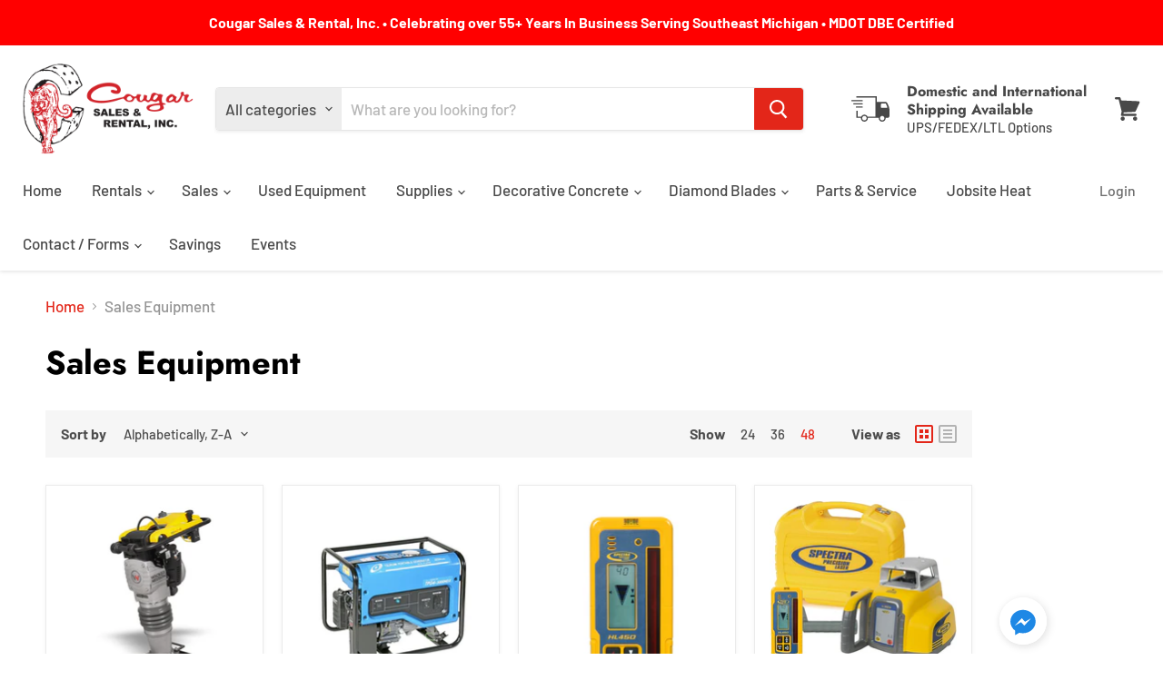

--- FILE ---
content_type: text/html; charset=utf-8
request_url: https://cougarsalesrental.com/collections/sales
body_size: 53998
content:
<!doctype html>
<html class="no-js no-touch" lang="en">
  <head>
    <meta charset="utf-8">
    <meta http-equiv="x-ua-compatible" content="IE=edge">

    <link rel="preconnect" href="https://cdn.shopify.com">
    <link rel="preconnect" href="https://fonts.shopifycdn.com">
    <link rel="preconnect" href="https://v.shopify.com">
    <link rel="preconnect" href="https://cdn.shopifycloud.com">

    <title>Sales Equipment — Cougar Sales &amp; Rental, Inc. </title>

    

    
  <link rel="shortcut icon" href="//cougarsalesrental.com/cdn/shop/files/Screenshot_2024-07-17_at_4.09.16_PM_32x32.jpg?v=1721247103" type="image/png">


    
      <link rel="canonical" href="https://cougarsalesrental.com/collections/sales" />
    

    <meta name="viewport" content="width=device-width">

    
    















<meta property="og:site_name" content="Cougar Sales &amp; Rental, Inc. ">
<meta property="og:url" content="https://cougarsalesrental.com/collections/sales">
<meta property="og:title" content="Sales Equipment">
<meta property="og:type" content="website">
<meta property="og:description" content="Contractor&#39;s equipment rentals, sales, parts, and service for over 55+ years.">




















<meta name="twitter:title" content="Sales Equipment">
<meta name="twitter:description" content="Contractor&#39;s equipment rentals, sales, parts, and service for over 55+ years.">





    <link rel="preload" href="//cougarsalesrental.com/cdn/fonts/barlow/barlow_n5.a193a1990790eba0cc5cca569d23799830e90f07.woff2" as="font" crossorigin="anonymous">
    <link rel="preload" as="style" href="//cougarsalesrental.com/cdn/shop/t/10/assets/theme.css?v=174479901709442738651766503110">

    <script>window.performance && window.performance.mark && window.performance.mark('shopify.content_for_header.start');</script><meta id="shopify-digital-wallet" name="shopify-digital-wallet" content="/31330435205/digital_wallets/dialog">
<meta name="shopify-checkout-api-token" content="9a940c1ddeae0c2860395060d8fb2ff7">
<link rel="alternate" type="application/atom+xml" title="Feed" href="/collections/sales.atom" />
<link rel="next" href="/collections/sales?page=2">
<link rel="alternate" type="application/json+oembed" href="https://cougarsalesrental.com/collections/sales.oembed">
<script async="async" src="/checkouts/internal/preloads.js?locale=en-US"></script>
<link rel="preconnect" href="https://shop.app" crossorigin="anonymous">
<script async="async" src="https://shop.app/checkouts/internal/preloads.js?locale=en-US&shop_id=31330435205" crossorigin="anonymous"></script>
<script id="shopify-features" type="application/json">{"accessToken":"9a940c1ddeae0c2860395060d8fb2ff7","betas":["rich-media-storefront-analytics"],"domain":"cougarsalesrental.com","predictiveSearch":true,"shopId":31330435205,"locale":"en"}</script>
<script>var Shopify = Shopify || {};
Shopify.shop = "cougarsalesandrental.myshopify.com";
Shopify.locale = "en";
Shopify.currency = {"active":"USD","rate":"1.0"};
Shopify.country = "US";
Shopify.theme = {"name":"Copy of Empire - 9C - 01-aug-2020","id":109960724642,"schema_name":"Empire","schema_version":"5.5.0","theme_store_id":838,"role":"main"};
Shopify.theme.handle = "null";
Shopify.theme.style = {"id":null,"handle":null};
Shopify.cdnHost = "cougarsalesrental.com/cdn";
Shopify.routes = Shopify.routes || {};
Shopify.routes.root = "/";</script>
<script type="module">!function(o){(o.Shopify=o.Shopify||{}).modules=!0}(window);</script>
<script>!function(o){function n(){var o=[];function n(){o.push(Array.prototype.slice.apply(arguments))}return n.q=o,n}var t=o.Shopify=o.Shopify||{};t.loadFeatures=n(),t.autoloadFeatures=n()}(window);</script>
<script>
  window.ShopifyPay = window.ShopifyPay || {};
  window.ShopifyPay.apiHost = "shop.app\/pay";
  window.ShopifyPay.redirectState = null;
</script>
<script id="shop-js-analytics" type="application/json">{"pageType":"collection"}</script>
<script defer="defer" async type="module" src="//cougarsalesrental.com/cdn/shopifycloud/shop-js/modules/v2/client.init-shop-cart-sync_BN7fPSNr.en.esm.js"></script>
<script defer="defer" async type="module" src="//cougarsalesrental.com/cdn/shopifycloud/shop-js/modules/v2/chunk.common_Cbph3Kss.esm.js"></script>
<script defer="defer" async type="module" src="//cougarsalesrental.com/cdn/shopifycloud/shop-js/modules/v2/chunk.modal_DKumMAJ1.esm.js"></script>
<script type="module">
  await import("//cougarsalesrental.com/cdn/shopifycloud/shop-js/modules/v2/client.init-shop-cart-sync_BN7fPSNr.en.esm.js");
await import("//cougarsalesrental.com/cdn/shopifycloud/shop-js/modules/v2/chunk.common_Cbph3Kss.esm.js");
await import("//cougarsalesrental.com/cdn/shopifycloud/shop-js/modules/v2/chunk.modal_DKumMAJ1.esm.js");

  window.Shopify.SignInWithShop?.initShopCartSync?.({"fedCMEnabled":true,"windoidEnabled":true});

</script>
<script>
  window.Shopify = window.Shopify || {};
  if (!window.Shopify.featureAssets) window.Shopify.featureAssets = {};
  window.Shopify.featureAssets['shop-js'] = {"shop-cart-sync":["modules/v2/client.shop-cart-sync_CJVUk8Jm.en.esm.js","modules/v2/chunk.common_Cbph3Kss.esm.js","modules/v2/chunk.modal_DKumMAJ1.esm.js"],"init-fed-cm":["modules/v2/client.init-fed-cm_7Fvt41F4.en.esm.js","modules/v2/chunk.common_Cbph3Kss.esm.js","modules/v2/chunk.modal_DKumMAJ1.esm.js"],"init-shop-email-lookup-coordinator":["modules/v2/client.init-shop-email-lookup-coordinator_Cc088_bR.en.esm.js","modules/v2/chunk.common_Cbph3Kss.esm.js","modules/v2/chunk.modal_DKumMAJ1.esm.js"],"init-windoid":["modules/v2/client.init-windoid_hPopwJRj.en.esm.js","modules/v2/chunk.common_Cbph3Kss.esm.js","modules/v2/chunk.modal_DKumMAJ1.esm.js"],"shop-button":["modules/v2/client.shop-button_B0jaPSNF.en.esm.js","modules/v2/chunk.common_Cbph3Kss.esm.js","modules/v2/chunk.modal_DKumMAJ1.esm.js"],"shop-cash-offers":["modules/v2/client.shop-cash-offers_DPIskqss.en.esm.js","modules/v2/chunk.common_Cbph3Kss.esm.js","modules/v2/chunk.modal_DKumMAJ1.esm.js"],"shop-toast-manager":["modules/v2/client.shop-toast-manager_CK7RT69O.en.esm.js","modules/v2/chunk.common_Cbph3Kss.esm.js","modules/v2/chunk.modal_DKumMAJ1.esm.js"],"init-shop-cart-sync":["modules/v2/client.init-shop-cart-sync_BN7fPSNr.en.esm.js","modules/v2/chunk.common_Cbph3Kss.esm.js","modules/v2/chunk.modal_DKumMAJ1.esm.js"],"init-customer-accounts-sign-up":["modules/v2/client.init-customer-accounts-sign-up_CfPf4CXf.en.esm.js","modules/v2/client.shop-login-button_DeIztwXF.en.esm.js","modules/v2/chunk.common_Cbph3Kss.esm.js","modules/v2/chunk.modal_DKumMAJ1.esm.js"],"pay-button":["modules/v2/client.pay-button_CgIwFSYN.en.esm.js","modules/v2/chunk.common_Cbph3Kss.esm.js","modules/v2/chunk.modal_DKumMAJ1.esm.js"],"init-customer-accounts":["modules/v2/client.init-customer-accounts_DQ3x16JI.en.esm.js","modules/v2/client.shop-login-button_DeIztwXF.en.esm.js","modules/v2/chunk.common_Cbph3Kss.esm.js","modules/v2/chunk.modal_DKumMAJ1.esm.js"],"avatar":["modules/v2/client.avatar_BTnouDA3.en.esm.js"],"init-shop-for-new-customer-accounts":["modules/v2/client.init-shop-for-new-customer-accounts_CsZy_esa.en.esm.js","modules/v2/client.shop-login-button_DeIztwXF.en.esm.js","modules/v2/chunk.common_Cbph3Kss.esm.js","modules/v2/chunk.modal_DKumMAJ1.esm.js"],"shop-follow-button":["modules/v2/client.shop-follow-button_BRMJjgGd.en.esm.js","modules/v2/chunk.common_Cbph3Kss.esm.js","modules/v2/chunk.modal_DKumMAJ1.esm.js"],"checkout-modal":["modules/v2/client.checkout-modal_B9Drz_yf.en.esm.js","modules/v2/chunk.common_Cbph3Kss.esm.js","modules/v2/chunk.modal_DKumMAJ1.esm.js"],"shop-login-button":["modules/v2/client.shop-login-button_DeIztwXF.en.esm.js","modules/v2/chunk.common_Cbph3Kss.esm.js","modules/v2/chunk.modal_DKumMAJ1.esm.js"],"lead-capture":["modules/v2/client.lead-capture_DXYzFM3R.en.esm.js","modules/v2/chunk.common_Cbph3Kss.esm.js","modules/v2/chunk.modal_DKumMAJ1.esm.js"],"shop-login":["modules/v2/client.shop-login_CA5pJqmO.en.esm.js","modules/v2/chunk.common_Cbph3Kss.esm.js","modules/v2/chunk.modal_DKumMAJ1.esm.js"],"payment-terms":["modules/v2/client.payment-terms_BxzfvcZJ.en.esm.js","modules/v2/chunk.common_Cbph3Kss.esm.js","modules/v2/chunk.modal_DKumMAJ1.esm.js"]};
</script>
<script>(function() {
  var isLoaded = false;
  function asyncLoad() {
    if (isLoaded) return;
    isLoaded = true;
    var urls = ["\/\/www.powr.io\/powr.js?powr-token=cougarsalesandrental.myshopify.com\u0026external-type=shopify\u0026shop=cougarsalesandrental.myshopify.com","\/\/www.powr.io\/powr.js?powr-token=cougarsalesandrental.myshopify.com\u0026external-type=shopify\u0026shop=cougarsalesandrental.myshopify.com","https:\/\/api.omegatheme.com\/facebook-chat\/\/facebook-chat.js?v=1598330124\u0026shop=cougarsalesandrental.myshopify.com","https:\/\/services.nofraud.com\/js\/device.js?shop=cougarsalesandrental.myshopify.com"];
    for (var i = 0; i < urls.length; i++) {
      var s = document.createElement('script');
      s.type = 'text/javascript';
      s.async = true;
      s.src = urls[i];
      var x = document.getElementsByTagName('script')[0];
      x.parentNode.insertBefore(s, x);
    }
  };
  if(window.attachEvent) {
    window.attachEvent('onload', asyncLoad);
  } else {
    window.addEventListener('load', asyncLoad, false);
  }
})();</script>
<script id="__st">var __st={"a":31330435205,"offset":-18000,"reqid":"ef7e1f9c-4052-4a5a-a3fb-70a0b3401235-1769784588","pageurl":"cougarsalesrental.com\/collections\/sales","u":"c1636f1bdd81","p":"collection","rtyp":"collection","rid":187682291845};</script>
<script>window.ShopifyPaypalV4VisibilityTracking = true;</script>
<script id="captcha-bootstrap">!function(){'use strict';const t='contact',e='account',n='new_comment',o=[[t,t],['blogs',n],['comments',n],[t,'customer']],c=[[e,'customer_login'],[e,'guest_login'],[e,'recover_customer_password'],[e,'create_customer']],r=t=>t.map((([t,e])=>`form[action*='/${t}']:not([data-nocaptcha='true']) input[name='form_type'][value='${e}']`)).join(','),a=t=>()=>t?[...document.querySelectorAll(t)].map((t=>t.form)):[];function s(){const t=[...o],e=r(t);return a(e)}const i='password',u='form_key',d=['recaptcha-v3-token','g-recaptcha-response','h-captcha-response',i],f=()=>{try{return window.sessionStorage}catch{return}},m='__shopify_v',_=t=>t.elements[u];function p(t,e,n=!1){try{const o=window.sessionStorage,c=JSON.parse(o.getItem(e)),{data:r}=function(t){const{data:e,action:n}=t;return t[m]||n?{data:e,action:n}:{data:t,action:n}}(c);for(const[e,n]of Object.entries(r))t.elements[e]&&(t.elements[e].value=n);n&&o.removeItem(e)}catch(o){console.error('form repopulation failed',{error:o})}}const l='form_type',E='cptcha';function T(t){t.dataset[E]=!0}const w=window,h=w.document,L='Shopify',v='ce_forms',y='captcha';let A=!1;((t,e)=>{const n=(g='f06e6c50-85a8-45c8-87d0-21a2b65856fe',I='https://cdn.shopify.com/shopifycloud/storefront-forms-hcaptcha/ce_storefront_forms_captcha_hcaptcha.v1.5.2.iife.js',D={infoText:'Protected by hCaptcha',privacyText:'Privacy',termsText:'Terms'},(t,e,n)=>{const o=w[L][v],c=o.bindForm;if(c)return c(t,g,e,D).then(n);var r;o.q.push([[t,g,e,D],n]),r=I,A||(h.body.append(Object.assign(h.createElement('script'),{id:'captcha-provider',async:!0,src:r})),A=!0)});var g,I,D;w[L]=w[L]||{},w[L][v]=w[L][v]||{},w[L][v].q=[],w[L][y]=w[L][y]||{},w[L][y].protect=function(t,e){n(t,void 0,e),T(t)},Object.freeze(w[L][y]),function(t,e,n,w,h,L){const[v,y,A,g]=function(t,e,n){const i=e?o:[],u=t?c:[],d=[...i,...u],f=r(d),m=r(i),_=r(d.filter((([t,e])=>n.includes(e))));return[a(f),a(m),a(_),s()]}(w,h,L),I=t=>{const e=t.target;return e instanceof HTMLFormElement?e:e&&e.form},D=t=>v().includes(t);t.addEventListener('submit',(t=>{const e=I(t);if(!e)return;const n=D(e)&&!e.dataset.hcaptchaBound&&!e.dataset.recaptchaBound,o=_(e),c=g().includes(e)&&(!o||!o.value);(n||c)&&t.preventDefault(),c&&!n&&(function(t){try{if(!f())return;!function(t){const e=f();if(!e)return;const n=_(t);if(!n)return;const o=n.value;o&&e.removeItem(o)}(t);const e=Array.from(Array(32),(()=>Math.random().toString(36)[2])).join('');!function(t,e){_(t)||t.append(Object.assign(document.createElement('input'),{type:'hidden',name:u})),t.elements[u].value=e}(t,e),function(t,e){const n=f();if(!n)return;const o=[...t.querySelectorAll(`input[type='${i}']`)].map((({name:t})=>t)),c=[...d,...o],r={};for(const[a,s]of new FormData(t).entries())c.includes(a)||(r[a]=s);n.setItem(e,JSON.stringify({[m]:1,action:t.action,data:r}))}(t,e)}catch(e){console.error('failed to persist form',e)}}(e),e.submit())}));const S=(t,e)=>{t&&!t.dataset[E]&&(n(t,e.some((e=>e===t))),T(t))};for(const o of['focusin','change'])t.addEventListener(o,(t=>{const e=I(t);D(e)&&S(e,y())}));const B=e.get('form_key'),M=e.get(l),P=B&&M;t.addEventListener('DOMContentLoaded',(()=>{const t=y();if(P)for(const e of t)e.elements[l].value===M&&p(e,B);[...new Set([...A(),...v().filter((t=>'true'===t.dataset.shopifyCaptcha))])].forEach((e=>S(e,t)))}))}(h,new URLSearchParams(w.location.search),n,t,e,['guest_login'])})(!0,!0)}();</script>
<script integrity="sha256-4kQ18oKyAcykRKYeNunJcIwy7WH5gtpwJnB7kiuLZ1E=" data-source-attribution="shopify.loadfeatures" defer="defer" src="//cougarsalesrental.com/cdn/shopifycloud/storefront/assets/storefront/load_feature-a0a9edcb.js" crossorigin="anonymous"></script>
<script crossorigin="anonymous" defer="defer" src="//cougarsalesrental.com/cdn/shopifycloud/storefront/assets/shopify_pay/storefront-65b4c6d7.js?v=20250812"></script>
<script data-source-attribution="shopify.dynamic_checkout.dynamic.init">var Shopify=Shopify||{};Shopify.PaymentButton=Shopify.PaymentButton||{isStorefrontPortableWallets:!0,init:function(){window.Shopify.PaymentButton.init=function(){};var t=document.createElement("script");t.src="https://cougarsalesrental.com/cdn/shopifycloud/portable-wallets/latest/portable-wallets.en.js",t.type="module",document.head.appendChild(t)}};
</script>
<script data-source-attribution="shopify.dynamic_checkout.buyer_consent">
  function portableWalletsHideBuyerConsent(e){var t=document.getElementById("shopify-buyer-consent"),n=document.getElementById("shopify-subscription-policy-button");t&&n&&(t.classList.add("hidden"),t.setAttribute("aria-hidden","true"),n.removeEventListener("click",e))}function portableWalletsShowBuyerConsent(e){var t=document.getElementById("shopify-buyer-consent"),n=document.getElementById("shopify-subscription-policy-button");t&&n&&(t.classList.remove("hidden"),t.removeAttribute("aria-hidden"),n.addEventListener("click",e))}window.Shopify?.PaymentButton&&(window.Shopify.PaymentButton.hideBuyerConsent=portableWalletsHideBuyerConsent,window.Shopify.PaymentButton.showBuyerConsent=portableWalletsShowBuyerConsent);
</script>
<script data-source-attribution="shopify.dynamic_checkout.cart.bootstrap">document.addEventListener("DOMContentLoaded",(function(){function t(){return document.querySelector("shopify-accelerated-checkout-cart, shopify-accelerated-checkout")}if(t())Shopify.PaymentButton.init();else{new MutationObserver((function(e,n){t()&&(Shopify.PaymentButton.init(),n.disconnect())})).observe(document.body,{childList:!0,subtree:!0})}}));
</script>
<link id="shopify-accelerated-checkout-styles" rel="stylesheet" media="screen" href="https://cougarsalesrental.com/cdn/shopifycloud/portable-wallets/latest/accelerated-checkout-backwards-compat.css" crossorigin="anonymous">
<style id="shopify-accelerated-checkout-cart">
        #shopify-buyer-consent {
  margin-top: 1em;
  display: inline-block;
  width: 100%;
}

#shopify-buyer-consent.hidden {
  display: none;
}

#shopify-subscription-policy-button {
  background: none;
  border: none;
  padding: 0;
  text-decoration: underline;
  font-size: inherit;
  cursor: pointer;
}

#shopify-subscription-policy-button::before {
  box-shadow: none;
}

      </style>

<script>window.performance && window.performance.mark && window.performance.mark('shopify.content_for_header.end');</script>

    <link href="//cougarsalesrental.com/cdn/shop/t/10/assets/theme.css?v=174479901709442738651766503110" rel="stylesheet" type="text/css" media="all" />
    <link href="//cougarsalesrental.com/cdn/shop/t/10/assets/ripple.css?v=89494619418437521891598561464" rel="stylesheet" type="text/css" media="all" />
    <link rel="stylesheet" href="https://cdn.shopify.com/shopifycloud/shopify-plyr/v1.0/shopify-plyr.css">

    
    <script>
      window.Theme = window.Theme || {};
      window.Theme.routes = {
        "root_url": "/",
        "account_url": "/account",
        "account_login_url": "/account/login",
        "account_logout_url": "/account/logout",
        "account_register_url": "/account/register",
        "account_addresses_url": "/account/addresses",
        "collections_url": "/collections",
        "all_products_collection_url": "/collections/all",
        "search_url": "/search",
        "cart_url": "/cart",
        "cart_add_url": "/cart/add",
        "cart_change_url": "/cart/change",
        "cart_clear_url": "/cart/clear",
        "product_recommendations_url": "/recommendations/products",
      };
    </script>
  <script src="https://cdn.shopify.com/extensions/6c66d7d0-f631-46bf-8039-ad48ac607ad6/forms-2301/assets/shopify-forms-loader.js" type="text/javascript" defer="defer"></script>
<meta property="og:image" content="https://cdn.shopify.com/s/files/1/0313/3043/5205/files/coug-socialsharing_60154867-6098-4e17-aa2e-24f3819ad367.jpg?v=1597078250" />
<meta property="og:image:secure_url" content="https://cdn.shopify.com/s/files/1/0313/3043/5205/files/coug-socialsharing_60154867-6098-4e17-aa2e-24f3819ad367.jpg?v=1597078250" />
<meta property="og:image:width" content="1200" />
<meta property="og:image:height" content="628" />
<link href="https://monorail-edge.shopifysvc.com" rel="dns-prefetch">
<script>(function(){if ("sendBeacon" in navigator && "performance" in window) {try {var session_token_from_headers = performance.getEntriesByType('navigation')[0].serverTiming.find(x => x.name == '_s').description;} catch {var session_token_from_headers = undefined;}var session_cookie_matches = document.cookie.match(/_shopify_s=([^;]*)/);var session_token_from_cookie = session_cookie_matches && session_cookie_matches.length === 2 ? session_cookie_matches[1] : "";var session_token = session_token_from_headers || session_token_from_cookie || "";function handle_abandonment_event(e) {var entries = performance.getEntries().filter(function(entry) {return /monorail-edge.shopifysvc.com/.test(entry.name);});if (!window.abandonment_tracked && entries.length === 0) {window.abandonment_tracked = true;var currentMs = Date.now();var navigation_start = performance.timing.navigationStart;var payload = {shop_id: 31330435205,url: window.location.href,navigation_start,duration: currentMs - navigation_start,session_token,page_type: "collection"};window.navigator.sendBeacon("https://monorail-edge.shopifysvc.com/v1/produce", JSON.stringify({schema_id: "online_store_buyer_site_abandonment/1.1",payload: payload,metadata: {event_created_at_ms: currentMs,event_sent_at_ms: currentMs}}));}}window.addEventListener('pagehide', handle_abandonment_event);}}());</script>
<script id="web-pixels-manager-setup">(function e(e,d,r,n,o){if(void 0===o&&(o={}),!Boolean(null===(a=null===(i=window.Shopify)||void 0===i?void 0:i.analytics)||void 0===a?void 0:a.replayQueue)){var i,a;window.Shopify=window.Shopify||{};var t=window.Shopify;t.analytics=t.analytics||{};var s=t.analytics;s.replayQueue=[],s.publish=function(e,d,r){return s.replayQueue.push([e,d,r]),!0};try{self.performance.mark("wpm:start")}catch(e){}var l=function(){var e={modern:/Edge?\/(1{2}[4-9]|1[2-9]\d|[2-9]\d{2}|\d{4,})\.\d+(\.\d+|)|Firefox\/(1{2}[4-9]|1[2-9]\d|[2-9]\d{2}|\d{4,})\.\d+(\.\d+|)|Chrom(ium|e)\/(9{2}|\d{3,})\.\d+(\.\d+|)|(Maci|X1{2}).+ Version\/(15\.\d+|(1[6-9]|[2-9]\d|\d{3,})\.\d+)([,.]\d+|)( \(\w+\)|)( Mobile\/\w+|) Safari\/|Chrome.+OPR\/(9{2}|\d{3,})\.\d+\.\d+|(CPU[ +]OS|iPhone[ +]OS|CPU[ +]iPhone|CPU IPhone OS|CPU iPad OS)[ +]+(15[._]\d+|(1[6-9]|[2-9]\d|\d{3,})[._]\d+)([._]\d+|)|Android:?[ /-](13[3-9]|1[4-9]\d|[2-9]\d{2}|\d{4,})(\.\d+|)(\.\d+|)|Android.+Firefox\/(13[5-9]|1[4-9]\d|[2-9]\d{2}|\d{4,})\.\d+(\.\d+|)|Android.+Chrom(ium|e)\/(13[3-9]|1[4-9]\d|[2-9]\d{2}|\d{4,})\.\d+(\.\d+|)|SamsungBrowser\/([2-9]\d|\d{3,})\.\d+/,legacy:/Edge?\/(1[6-9]|[2-9]\d|\d{3,})\.\d+(\.\d+|)|Firefox\/(5[4-9]|[6-9]\d|\d{3,})\.\d+(\.\d+|)|Chrom(ium|e)\/(5[1-9]|[6-9]\d|\d{3,})\.\d+(\.\d+|)([\d.]+$|.*Safari\/(?![\d.]+ Edge\/[\d.]+$))|(Maci|X1{2}).+ Version\/(10\.\d+|(1[1-9]|[2-9]\d|\d{3,})\.\d+)([,.]\d+|)( \(\w+\)|)( Mobile\/\w+|) Safari\/|Chrome.+OPR\/(3[89]|[4-9]\d|\d{3,})\.\d+\.\d+|(CPU[ +]OS|iPhone[ +]OS|CPU[ +]iPhone|CPU IPhone OS|CPU iPad OS)[ +]+(10[._]\d+|(1[1-9]|[2-9]\d|\d{3,})[._]\d+)([._]\d+|)|Android:?[ /-](13[3-9]|1[4-9]\d|[2-9]\d{2}|\d{4,})(\.\d+|)(\.\d+|)|Mobile Safari.+OPR\/([89]\d|\d{3,})\.\d+\.\d+|Android.+Firefox\/(13[5-9]|1[4-9]\d|[2-9]\d{2}|\d{4,})\.\d+(\.\d+|)|Android.+Chrom(ium|e)\/(13[3-9]|1[4-9]\d|[2-9]\d{2}|\d{4,})\.\d+(\.\d+|)|Android.+(UC? ?Browser|UCWEB|U3)[ /]?(15\.([5-9]|\d{2,})|(1[6-9]|[2-9]\d|\d{3,})\.\d+)\.\d+|SamsungBrowser\/(5\.\d+|([6-9]|\d{2,})\.\d+)|Android.+MQ{2}Browser\/(14(\.(9|\d{2,})|)|(1[5-9]|[2-9]\d|\d{3,})(\.\d+|))(\.\d+|)|K[Aa][Ii]OS\/(3\.\d+|([4-9]|\d{2,})\.\d+)(\.\d+|)/},d=e.modern,r=e.legacy,n=navigator.userAgent;return n.match(d)?"modern":n.match(r)?"legacy":"unknown"}(),u="modern"===l?"modern":"legacy",c=(null!=n?n:{modern:"",legacy:""})[u],f=function(e){return[e.baseUrl,"/wpm","/b",e.hashVersion,"modern"===e.buildTarget?"m":"l",".js"].join("")}({baseUrl:d,hashVersion:r,buildTarget:u}),m=function(e){var d=e.version,r=e.bundleTarget,n=e.surface,o=e.pageUrl,i=e.monorailEndpoint;return{emit:function(e){var a=e.status,t=e.errorMsg,s=(new Date).getTime(),l=JSON.stringify({metadata:{event_sent_at_ms:s},events:[{schema_id:"web_pixels_manager_load/3.1",payload:{version:d,bundle_target:r,page_url:o,status:a,surface:n,error_msg:t},metadata:{event_created_at_ms:s}}]});if(!i)return console&&console.warn&&console.warn("[Web Pixels Manager] No Monorail endpoint provided, skipping logging."),!1;try{return self.navigator.sendBeacon.bind(self.navigator)(i,l)}catch(e){}var u=new XMLHttpRequest;try{return u.open("POST",i,!0),u.setRequestHeader("Content-Type","text/plain"),u.send(l),!0}catch(e){return console&&console.warn&&console.warn("[Web Pixels Manager] Got an unhandled error while logging to Monorail."),!1}}}}({version:r,bundleTarget:l,surface:e.surface,pageUrl:self.location.href,monorailEndpoint:e.monorailEndpoint});try{o.browserTarget=l,function(e){var d=e.src,r=e.async,n=void 0===r||r,o=e.onload,i=e.onerror,a=e.sri,t=e.scriptDataAttributes,s=void 0===t?{}:t,l=document.createElement("script"),u=document.querySelector("head"),c=document.querySelector("body");if(l.async=n,l.src=d,a&&(l.integrity=a,l.crossOrigin="anonymous"),s)for(var f in s)if(Object.prototype.hasOwnProperty.call(s,f))try{l.dataset[f]=s[f]}catch(e){}if(o&&l.addEventListener("load",o),i&&l.addEventListener("error",i),u)u.appendChild(l);else{if(!c)throw new Error("Did not find a head or body element to append the script");c.appendChild(l)}}({src:f,async:!0,onload:function(){if(!function(){var e,d;return Boolean(null===(d=null===(e=window.Shopify)||void 0===e?void 0:e.analytics)||void 0===d?void 0:d.initialized)}()){var d=window.webPixelsManager.init(e)||void 0;if(d){var r=window.Shopify.analytics;r.replayQueue.forEach((function(e){var r=e[0],n=e[1],o=e[2];d.publishCustomEvent(r,n,o)})),r.replayQueue=[],r.publish=d.publishCustomEvent,r.visitor=d.visitor,r.initialized=!0}}},onerror:function(){return m.emit({status:"failed",errorMsg:"".concat(f," has failed to load")})},sri:function(e){var d=/^sha384-[A-Za-z0-9+/=]+$/;return"string"==typeof e&&d.test(e)}(c)?c:"",scriptDataAttributes:o}),m.emit({status:"loading"})}catch(e){m.emit({status:"failed",errorMsg:(null==e?void 0:e.message)||"Unknown error"})}}})({shopId: 31330435205,storefrontBaseUrl: "https://cougarsalesrental.com",extensionsBaseUrl: "https://extensions.shopifycdn.com/cdn/shopifycloud/web-pixels-manager",monorailEndpoint: "https://monorail-edge.shopifysvc.com/unstable/produce_batch",surface: "storefront-renderer",enabledBetaFlags: ["2dca8a86"],webPixelsConfigList: [{"id":"shopify-app-pixel","configuration":"{}","eventPayloadVersion":"v1","runtimeContext":"STRICT","scriptVersion":"0450","apiClientId":"shopify-pixel","type":"APP","privacyPurposes":["ANALYTICS","MARKETING"]},{"id":"shopify-custom-pixel","eventPayloadVersion":"v1","runtimeContext":"LAX","scriptVersion":"0450","apiClientId":"shopify-pixel","type":"CUSTOM","privacyPurposes":["ANALYTICS","MARKETING"]}],isMerchantRequest: false,initData: {"shop":{"name":"Cougar Sales \u0026 Rental, Inc. ","paymentSettings":{"currencyCode":"USD"},"myshopifyDomain":"cougarsalesandrental.myshopify.com","countryCode":"US","storefrontUrl":"https:\/\/cougarsalesrental.com"},"customer":null,"cart":null,"checkout":null,"productVariants":[],"purchasingCompany":null},},"https://cougarsalesrental.com/cdn","1d2a099fw23dfb22ep557258f5m7a2edbae",{"modern":"","legacy":""},{"shopId":"31330435205","storefrontBaseUrl":"https:\/\/cougarsalesrental.com","extensionBaseUrl":"https:\/\/extensions.shopifycdn.com\/cdn\/shopifycloud\/web-pixels-manager","surface":"storefront-renderer","enabledBetaFlags":"[\"2dca8a86\"]","isMerchantRequest":"false","hashVersion":"1d2a099fw23dfb22ep557258f5m7a2edbae","publish":"custom","events":"[[\"page_viewed\",{}],[\"collection_viewed\",{\"collection\":{\"id\":\"187682291845\",\"title\":\"Sales Equipment\",\"productVariants\":[{\"price\":{\"amount\":3619.0,\"currencyCode\":\"USD\"},\"product\":{\"title\":\"Wacker Neuson BS60-2PLUS Rammer\",\"vendor\":\"Cougar Sales \u0026 Rental, Inc.\",\"id\":\"4998255411333\",\"untranslatedTitle\":\"Wacker Neuson BS60-2PLUS Rammer\",\"url\":\"\/products\/bs60-2plus-rammer\",\"type\":\"\"},\"id\":\"33934314602629\",\"image\":{\"src\":\"\/\/cougarsalesrental.com\/cdn\/shop\/products\/BS60-2PLUS.jpg?v=1588344560\"},\"sku\":\"5100030602\",\"title\":\"Default Title\",\"untranslatedTitle\":\"Default Title\"},{\"price\":{\"amount\":1594.0,\"currencyCode\":\"USD\"},\"product\":{\"title\":\"TPG4-3000HDX Generator\",\"vendor\":\"Tsurumi Pump\",\"id\":\"5587387515042\",\"untranslatedTitle\":\"TPG4-3000HDX Generator\",\"url\":\"\/products\/tpg4-3000hdx-generator\",\"type\":\"\"},\"id\":\"35656513519778\",\"image\":{\"src\":\"\/\/cougarsalesrental.com\/cdn\/shop\/products\/TPG4-3000hdx.jpg?v=1597261232\"},\"sku\":\"TPG4-3000HDX\",\"title\":\"Default Title\",\"untranslatedTitle\":\"Default Title\"},{\"price\":{\"amount\":277.0,\"currencyCode\":\"USD\"},\"product\":{\"title\":\"Spectra Prescision HL450 Laser Receiver\",\"vendor\":\"Spectra Prescision\",\"id\":\"8650894606593\",\"untranslatedTitle\":\"Spectra Prescision HL450 Laser Receiver\",\"url\":\"\/products\/spectra-prescision-hl450-laser-receiver\",\"type\":\"\"},\"id\":\"45781151482113\",\"image\":{\"src\":\"\/\/cougarsalesrental.com\/cdn\/shop\/files\/Screenshot2024-11-20at11.34.00AM.png?v=1732120556\"},\"sku\":\"HL450\",\"title\":\"Default Title\",\"untranslatedTitle\":\"Default Title\"},{\"price\":{\"amount\":1084.0,\"currencyCode\":\"USD\"},\"product\":{\"title\":\"Spectra Precision LL300N Package\",\"vendor\":\"Spectra Prescision\",\"id\":\"5531061846178\",\"untranslatedTitle\":\"Spectra Precision LL300N Package\",\"url\":\"\/products\/ll300n-package-includes-grade-rod-tripod-receiver-case\",\"type\":\"\"},\"id\":\"35446249783458\",\"image\":{\"src\":\"\/\/cougarsalesrental.com\/cdn\/shop\/products\/71M-_cXFjTL._AC_SL1280.jpg?v=1596206362\"},\"sku\":\"LL300N-2\",\"title\":\"Default Title\",\"untranslatedTitle\":\"Default Title\"},{\"price\":{\"amount\":1749.0,\"currencyCode\":\"USD\"},\"product\":{\"title\":\"NK2-15 Manual Electric Submersible Pump\",\"vendor\":\"Tsurumi Pump\",\"id\":\"5587364675746\",\"untranslatedTitle\":\"NK2-15 Manual Electric Submersible Pump\",\"url\":\"\/products\/nk2-15-manual-electric-submersible-pump\",\"type\":\"\"},\"id\":\"35656454930594\",\"image\":{\"src\":\"\/\/cougarsalesrental.com\/cdn\/shop\/products\/nk2.jpg?v=1597260955\"},\"sku\":\"NK2-15\",\"title\":\"Default Title\",\"untranslatedTitle\":\"Default Title\"},{\"price\":{\"amount\":1325.0,\"currencyCode\":\"USD\"},\"product\":{\"title\":\"Multivibe Fishing Pole Concrete Vibrator Kit\",\"vendor\":\"Multivibe\",\"id\":\"8650816389377\",\"untranslatedTitle\":\"Multivibe Fishing Pole Concrete Vibrator Kit\",\"url\":\"\/products\/fishing-pole-concrete-vibrator-kit\",\"type\":\"\"},\"id\":\"45780829470977\",\"image\":{\"src\":\"\/\/cougarsalesrental.com\/cdn\/shop\/files\/Screenshot_2024-11-20_at_8.58.40_AM-removebg-preview.png?v=1732111183\"},\"sku\":\"\",\"title\":\"Default Title\",\"untranslatedTitle\":\"Default Title\"},{\"price\":{\"amount\":24999.0,\"currencyCode\":\"USD\"},\"product\":{\"title\":\"MultiQuip® Whiteman 8' HHNG5 Mechanical Trowel\",\"vendor\":\"Multiquip\",\"id\":\"8517701894401\",\"untranslatedTitle\":\"MultiQuip® Whiteman 8' HHNG5 Mechanical Trowel\",\"url\":\"\/products\/whiteman-8-hhng5-mechanical-trowel\",\"type\":\"\"},\"id\":\"45350097682689\",\"image\":{\"src\":\"\/\/cougarsalesrental.com\/cdn\/shop\/files\/HHNG5_1197x1197_70877eed-e451-4419-8219-a6b8ef9b8f03.webp?v=1719834141\"},\"sku\":\"\",\"title\":\"Default Title\",\"untranslatedTitle\":\"Default Title\"},{\"price\":{\"amount\":11499.0,\"currencyCode\":\"USD\"},\"product\":{\"title\":\"MultiQuip® WBH-16F Power Buggy\",\"vendor\":\"Multiquip\",\"id\":\"8125332881665\",\"untranslatedTitle\":\"MultiQuip® WBH-16F Power Buggy\",\"url\":\"\/products\/multiquip%C2%AE-wbh-16f-power-buggy\",\"type\":\"\"},\"id\":\"44253287088385\",\"image\":{\"src\":\"\/\/cougarsalesrental.com\/cdn\/shop\/files\/buggies-WBH16.jpg?v=1701795894\"},\"sku\":\"WBH-16F\",\"title\":\"Default Title\",\"untranslatedTitle\":\"Default Title\"},{\"price\":{\"amount\":3528.0,\"currencyCode\":\"USD\"},\"product\":{\"title\":\"MultiQuip® QP4TH Trash Pump\",\"vendor\":\"Multiquip\",\"id\":\"4997063278725\",\"untranslatedTitle\":\"MultiQuip® QP4TH Trash Pump\",\"url\":\"\/products\/multiquip%C2%AE-qp4th-trash-pump\",\"type\":\"\"},\"id\":\"34419911131298\",\"image\":{\"src\":\"\/\/cougarsalesrental.com\/cdn\/shop\/products\/QP4TH.jpg?v=1588274325\"},\"sku\":\"QP4TH-1\",\"title\":\"Yes - Add Suction Hose\",\"untranslatedTitle\":\"Yes - Add Suction Hose\"},{\"price\":{\"amount\":1782.0,\"currencyCode\":\"USD\"},\"product\":{\"title\":\"MultiQuip® QP3TH Trash Pump\",\"vendor\":\"Multiquip\",\"id\":\"4997062754437\",\"untranslatedTitle\":\"MultiQuip® QP3TH Trash Pump\",\"url\":\"\/products\/multiquip%C2%AE-qp3th-trash-pump\",\"type\":\"\"},\"id\":\"34419909066914\",\"image\":{\"src\":\"\/\/cougarsalesrental.com\/cdn\/shop\/products\/QP3TH.jpg?v=1588274255\"},\"sku\":\"QP3TH-4\",\"title\":\"Yes - Add Suction Hose\",\"untranslatedTitle\":\"Yes - Add Suction Hose\"},{\"price\":{\"amount\":2963.0,\"currencyCode\":\"USD\"},\"product\":{\"title\":\"MultiQuip® MVC88VTHW Plate Compactor\",\"vendor\":\"Multiquip\",\"id\":\"4997058855045\",\"untranslatedTitle\":\"MultiQuip® MVC88VTHW Plate Compactor\",\"url\":\"\/products\/multiquip%C2%AE-mvc88vthw-plate-compactor\",\"type\":\"\"},\"id\":\"34419906216098\",\"image\":{\"src\":\"\/\/cougarsalesrental.com\/cdn\/shop\/products\/MVC88VTHW.jpg?v=1588273961\"},\"sku\":\"\",\"title\":\"Yes - Add Paver Pad\",\"untranslatedTitle\":\"Yes - Add Paver Pad\"},{\"price\":{\"amount\":2823.0,\"currencyCode\":\"USD\"},\"product\":{\"title\":\"MultiQuip® MVC88VTH Plate Compactor\",\"vendor\":\"Multiquip\",\"id\":\"4997058035845\",\"untranslatedTitle\":\"MultiQuip® MVC88VTH Plate Compactor\",\"url\":\"\/products\/multiquip%C2%AE-mvc88vth-plate-compactor\",\"type\":\"\"},\"id\":\"34419905953954\",\"image\":{\"src\":\"\/\/cougarsalesrental.com\/cdn\/shop\/products\/MVC88VTHW_4b94db1a-ec3f-4b2d-877d-54876ba878fd.jpg?v=1588274005\"},\"sku\":\"MVC88VTH-1\",\"title\":\"Yes - Add Paver Pad\",\"untranslatedTitle\":\"Yes - Add Paver Pad\"},{\"price\":{\"amount\":1849.0,\"currencyCode\":\"USD\"},\"product\":{\"title\":\"MultiQuip® MVC64VH Plate Compactor\",\"vendor\":\"Multiquip\",\"id\":\"4997051318405\",\"untranslatedTitle\":\"MultiQuip® MVC64VH Plate Compactor\",\"url\":\"\/products\/multiquip-mvc64vh-plate-compactor\",\"type\":\"\"},\"id\":\"33926708461701\",\"image\":{\"src\":\"\/\/cougarsalesrental.com\/cdn\/shop\/files\/mvc64vh-plate-compactor-572339.webp?v=1752234264\"},\"sku\":\"MVC64VH\",\"title\":\"Default Title\",\"untranslatedTitle\":\"Default Title\"},{\"price\":{\"amount\":5139.0,\"currencyCode\":\"USD\"},\"product\":{\"title\":\"MultiQuip® GA97HEA Generator\",\"vendor\":\"Multiquip\",\"id\":\"4997066588293\",\"untranslatedTitle\":\"MultiQuip® GA97HEA Generator\",\"url\":\"\/products\/multiquip%C2%AE-ga97hea-generator\",\"type\":\"\"},\"id\":\"34419911360674\",\"image\":{\"src\":\"\/\/cougarsalesrental.com\/cdn\/shop\/products\/GA97HEA.jpg?v=1588274557\"},\"sku\":\"GA97HEA-1\",\"title\":\"Yes - Add Wheel Kit\",\"untranslatedTitle\":\"Yes - Add Wheel Kit\"},{\"price\":{\"amount\":9599.0,\"currencyCode\":\"USD\"},\"product\":{\"title\":\"Mud Hog® Mixer - MH12\",\"vendor\":\"EZ Grout\",\"id\":\"4998267175045\",\"untranslatedTitle\":\"Mud Hog® Mixer - MH12\",\"url\":\"\/products\/mh12-mixer\",\"type\":\"\"},\"id\":\"33934376763525\",\"image\":{\"src\":\"\/\/cougarsalesrental.com\/cdn\/shop\/products\/MH12.jpg?v=1588345013\"},\"sku\":\"MH12\",\"title\":\"Default Title\",\"untranslatedTitle\":\"Default Title\"},{\"price\":{\"amount\":2999.0,\"currencyCode\":\"USD\"},\"product\":{\"title\":\"Milwaukee MX FUEL 1HP 2\\\" Submersible Pump Kit MXF211-1XC\",\"vendor\":\"Milwaukee Tool\",\"id\":\"8815487844609\",\"untranslatedTitle\":\"Milwaukee MX FUEL 1HP 2\\\" Submersible Pump Kit MXF211-1XC\",\"url\":\"\/products\/milwaukee-mx-fuel-1hp-2-submersible-pump-kit-mxf211-1xc\",\"type\":\"\"},\"id\":\"46389311766785\",\"image\":{\"src\":\"\/\/cougarsalesrental.com\/cdn\/shop\/files\/5545252bd82b4be9b685ebd5df1771f4.webp?v=1749674926\"},\"sku\":\"MXF211-1XC\",\"title\":\"Default Title\",\"untranslatedTitle\":\"Default Title\"},{\"price\":{\"amount\":249.0,\"currencyCode\":\"USD\"},\"product\":{\"title\":\"Milwaukee M18 Transfer Pump 2771-20\",\"vendor\":\"Milwaukee Tool\",\"id\":\"8861917020417\",\"untranslatedTitle\":\"Milwaukee M18 Transfer Pump 2771-20\",\"url\":\"\/products\/milwaukee-2771-20\",\"type\":\"\"},\"id\":\"46544624746753\",\"image\":{\"src\":\"\/\/cougarsalesrental.com\/cdn\/shop\/files\/074a2ffbb2344abd886d4340934ab324.webp?v=1753127330\"},\"sku\":\"2771-20\",\"title\":\"Default Title\",\"untranslatedTitle\":\"Default Title\"},{\"price\":{\"amount\":149.0,\"currencyCode\":\"USD\"},\"product\":{\"title\":\"Milwaukee M18 Six Pack Sequential Charger 48-59-1806\",\"vendor\":\"Milwaukee Tool\",\"id\":\"8815465496833\",\"untranslatedTitle\":\"Milwaukee M18 Six Pack Sequential Charger 48-59-1806\",\"url\":\"\/products\/milwaukee-m18-six-pack-sequential-charger-48-59-1806\",\"type\":\"\"},\"id\":\"46389227913473\",\"image\":{\"src\":\"\/\/cougarsalesrental.com\/cdn\/shop\/files\/4f047ab11b6f4910b5d70b310fe71acc.webp?v=1749670450\"},\"sku\":\"48-59-1806\",\"title\":\"Default Title\",\"untranslatedTitle\":\"Default Title\"},{\"price\":{\"amount\":269.0,\"currencyCode\":\"USD\"},\"product\":{\"title\":\"Milwaukee M18 REDLITHIUM XC5.0 Extended Capacity Battery Two Pack 48-11-1852\",\"vendor\":\"Milwaukee Tool\",\"id\":\"8793375342849\",\"untranslatedTitle\":\"Milwaukee M18 REDLITHIUM XC5.0 Extended Capacity Battery Two Pack 48-11-1852\",\"url\":\"\/products\/milwaukee-48-11-1852\",\"type\":\"\"},\"id\":\"46314634412289\",\"image\":{\"src\":\"\/\/cougarsalesrental.com\/cdn\/shop\/files\/5eb20b08b35642d09fafccd47b054f87.webp?v=1747853422\"},\"sku\":\"48-11-1852\",\"title\":\"Default Title\",\"untranslatedTitle\":\"Default Title\"},{\"price\":{\"amount\":229.0,\"currencyCode\":\"USD\"},\"product\":{\"title\":\"Milwaukee M18 REDLITHIUM FORGE XC6.0 Battery Pack 48-11-1861\",\"vendor\":\"Milwaukee Tool\",\"id\":\"8793520275713\",\"untranslatedTitle\":\"Milwaukee M18 REDLITHIUM FORGE XC6.0 Battery Pack 48-11-1861\",\"url\":\"\/products\/milwaukee-m18-redlithium-xc5-0-extended-capacity-battery-two-pack-48-11-1852-copy\",\"type\":\"\"},\"id\":\"46316000051457\",\"image\":{\"src\":\"\/\/cougarsalesrental.com\/cdn\/shop\/files\/396a03133c7f47d6bb7ec29433cbb92a.webp?v=1747855187\"},\"sku\":\"48-11-1861\",\"title\":\"Default Title\",\"untranslatedTitle\":\"Default Title\"},{\"price\":{\"amount\":499.0,\"currencyCode\":\"USD\"},\"product\":{\"title\":\"Milwaukee M18 FUEL SAWZALL Reciprocating Saw Kit 2821-22\",\"vendor\":\"Milwaukee Tool\",\"id\":\"8784454385921\",\"untranslatedTitle\":\"Milwaukee M18 FUEL SAWZALL Reciprocating Saw Kit 2821-22\",\"url\":\"\/products\/milwaukee-m18-fuel-hackzall-tool-only-copy\",\"type\":\"\"},\"id\":\"46280557986049\",\"image\":{\"src\":\"\/\/cougarsalesrental.com\/cdn\/shop\/files\/417264bbde1449f1be40e1d1cf2c2807.webp?v=1746817959\"},\"sku\":\"2821-22\",\"title\":\"Default Title\",\"untranslatedTitle\":\"Default Title\"},{\"price\":{\"amount\":199.0,\"currencyCode\":\"USD\"},\"product\":{\"title\":\"Milwaukee M18 FUEL HACKZALL (Tool Only) 2719-20\",\"vendor\":\"Milwaukee Tool\",\"id\":\"8784448291073\",\"untranslatedTitle\":\"Milwaukee M18 FUEL HACKZALL (Tool Only) 2719-20\",\"url\":\"\/products\/milwaukee-m18\",\"type\":\"\"},\"id\":\"46280506343681\",\"image\":{\"src\":\"\/\/cougarsalesrental.com\/cdn\/shop\/files\/51106223e8d347c29a438a724bc3e365.webp?v=1746808610\"},\"sku\":\"2719-20\",\"title\":\"Default Title\",\"untranslatedTitle\":\"Default Title\"},{\"price\":{\"amount\":1099.0,\"currencyCode\":\"USD\"},\"product\":{\"title\":\"Milwaukee M18 FUEL 9\\\" Cut-Off Saw w\/ ONE-KEY Kit 2786-22HD\",\"vendor\":\"Milwaukee Tool\",\"id\":\"8861938417921\",\"untranslatedTitle\":\"Milwaukee M18 FUEL 9\\\" Cut-Off Saw w\/ ONE-KEY Kit 2786-22HD\",\"url\":\"\/products\/milwaukee-m18-fuel-sawzall-reciprocating-saw-kit-2821-22-copy-1\",\"type\":\"\"},\"id\":\"46544683270401\",\"image\":{\"src\":\"\/\/cougarsalesrental.com\/cdn\/shop\/files\/3b1024783f39487b9befb4f9e31e4925.webp?v=1753129004\"},\"sku\":\"2786-22HD\",\"title\":\"Default Title\",\"untranslatedTitle\":\"Default Title\"},{\"price\":{\"amount\":629.0,\"currencyCode\":\"USD\"},\"product\":{\"title\":\"Milwaukee M18 FUEL 8' Concrete Pencil Vibrator Kit 2911-21\",\"vendor\":\"Milwaukee Tool\",\"id\":\"8789991686401\",\"untranslatedTitle\":\"Milwaukee M18 FUEL 8' Concrete Pencil Vibrator Kit 2911-21\",\"url\":\"\/products\/milwaukee-m18-fuel-8-concrete-pencil-vibrator-kit-2911-21-copy\",\"type\":\"\"},\"id\":\"46301053878529\",\"image\":{\"src\":\"\/\/cougarsalesrental.com\/cdn\/shop\/files\/5e1852f7183f4db7bdb9e2fd595e1127.webp?v=1747408207\"},\"sku\":\"2911-21\",\"title\":\"Default Title\",\"untranslatedTitle\":\"Default Title\"},{\"price\":{\"amount\":649.0,\"currencyCode\":\"USD\"},\"product\":{\"title\":\"Milwaukee M18 FUEL 4-1\/2\\\"-6\\\" Braking Grinder, Paddle Switch Kit 3670-22\",\"vendor\":\"Milwaukee Tool\",\"id\":\"8792039031041\",\"untranslatedTitle\":\"Milwaukee M18 FUEL 4-1\/2\\\"-6\\\" Braking Grinder, Paddle Switch Kit 3670-22\",\"url\":\"\/products\/milwaukee-m18-1\",\"type\":\"\"},\"id\":\"46308575412481\",\"image\":{\"src\":\"\/\/cougarsalesrental.com\/cdn\/shop\/files\/74f3993a778b4aefbe4ad3fa2ad0f395.webp?v=1747681501\"},\"sku\":\"3670-22\",\"title\":\"Default Title\",\"untranslatedTitle\":\"Default Title\"},{\"price\":{\"amount\":499.0,\"currencyCode\":\"USD\"},\"product\":{\"title\":\"Milwaukee M18 FUEL 4-1\/2\\\" \/ 5\\\" Braking Grinder Paddle Switch, No-Lock Kit 2880-22\",\"vendor\":\"Milwaukee Tool\",\"id\":\"8784510091521\",\"untranslatedTitle\":\"Milwaukee M18 FUEL 4-1\/2\\\" \/ 5\\\" Braking Grinder Paddle Switch, No-Lock Kit 2880-22\",\"url\":\"\/products\/milwaukee-m18-fuel-sawzall-reciprocating-saw-kit-2821-22-copy\",\"type\":\"\"},\"id\":\"46280869544193\",\"image\":{\"src\":\"\/\/cougarsalesrental.com\/cdn\/shop\/files\/04fbe7d2ac654084b6dee29476ca0e78.webp?v=1746821248\"},\"sku\":\"2880-22\",\"title\":\"Default Title\",\"untranslatedTitle\":\"Default Title\"},{\"price\":{\"amount\":579.0,\"currencyCode\":\"USD\"},\"product\":{\"title\":\"Milwaukee M18 FUEL 4' Concrete Pencil Vibrator Kit 2910-21\",\"vendor\":\"Milwaukee Tool\",\"id\":\"8789978939649\",\"untranslatedTitle\":\"Milwaukee M18 FUEL 4' Concrete Pencil Vibrator Kit 2910-21\",\"url\":\"\/products\/milwaukee-m18-transfer-pump-tool-only-2771-20\",\"type\":\"\"},\"id\":\"46300888596737\",\"image\":{\"src\":\"\/\/cougarsalesrental.com\/cdn\/shop\/files\/4ab1a854029743a8be527a0bbd02f83f.webp?v=1747407361\"},\"sku\":\"2910-21\",\"title\":\"Default Title\",\"untranslatedTitle\":\"Default Title\"},{\"price\":{\"amount\":439.0,\"currencyCode\":\"USD\"},\"product\":{\"title\":\"Milwaukee M18 FUEL 2-Tool Combo Kit 3697-22\",\"vendor\":\"Milwaukee Tool\",\"id\":\"8793345818881\",\"untranslatedTitle\":\"Milwaukee M18 FUEL 2-Tool Combo Kit 3697-22\",\"url\":\"\/products\/milwaukee-m18-fuel-4-1-2-6-braking-grinder-paddle-switch-kit-3670-22-copy\",\"type\":\"\"},\"id\":\"46314596106497\",\"image\":{\"src\":\"\/\/cougarsalesrental.com\/cdn\/shop\/files\/3aed1fd59e6f4c39b5ec785ad2f5c8fe.webp?v=1747850499\"},\"sku\":\"3697-22\",\"title\":\"Default Title\",\"untranslatedTitle\":\"Default Title\"},{\"price\":{\"amount\":529.0,\"currencyCode\":\"USD\"},\"product\":{\"title\":\"Milwaukee M18 FUEL 1\/2\\\" High Torque Impact wrench w\/ Friction Ring Kit 2967-22\",\"vendor\":\"Milwaukee Tool\",\"id\":\"8792027496705\",\"untranslatedTitle\":\"Milwaukee M18 FUEL 1\/2\\\" High Torque Impact wrench w\/ Friction Ring Kit 2967-22\",\"url\":\"\/products\/milwaukee-m18-fuel-1-1-4-sds-plus-d-handle-rotary-hammer-kit-2916-22-copy\",\"type\":\"\"},\"id\":\"46308515315969\",\"image\":{\"src\":\"\/\/cougarsalesrental.com\/cdn\/shop\/files\/7ba8b151c01a41ee9e6ac3aee1145fe1.webp?v=1747677845\"},\"sku\":\"2967-22\",\"title\":\"Default Title\",\"untranslatedTitle\":\"Default Title\"},{\"price\":{\"amount\":949.0,\"currencyCode\":\"USD\"},\"product\":{\"title\":\"Milwaukee M18 Fuel 1-9\/16\\\" SDS Max Rotary Hammer Kit 2717-22HD\",\"vendor\":\"Milwaukee Tool\",\"id\":\"8784418013441\",\"untranslatedTitle\":\"Milwaukee M18 Fuel 1-9\/16\\\" SDS Max Rotary Hammer Kit 2717-22HD\",\"url\":\"\/products\/milwaukee-m18-fuel-1-9-16sds-max-rotary-hammer-kit-2717-22hd\",\"type\":\"\"},\"id\":\"46280416526593\",\"image\":{\"src\":\"\/\/cougarsalesrental.com\/cdn\/shop\/files\/MWE-2717-22HD_1_1512x_186a54d0-0573-4400-b069-0aadd2f51ff6.webp?v=1746802589\"},\"sku\":\"2717-22HD\",\"title\":\"Default Title\",\"untranslatedTitle\":\"Default Title\"},{\"price\":{\"amount\":1199.0,\"currencyCode\":\"USD\"},\"product\":{\"title\":\"Milwaukee M18 FUEL 1-3\/4\\\" SDS MAX Rotary Hammer Kit 2718-22HD\",\"vendor\":\"Milwaukee Tool\",\"id\":\"8784439935233\",\"untranslatedTitle\":\"Milwaukee M18 FUEL 1-3\/4\\\" SDS MAX Rotary Hammer Kit 2718-22HD\",\"url\":\"\/products\/milwaukee-2718-22hd\",\"type\":\"\"},\"id\":\"46280459485441\",\"image\":{\"src\":\"\/\/cougarsalesrental.com\/cdn\/shop\/files\/b6637b18fb48444e9e17b26a2f96d54c.webp?v=1746804914\"},\"sku\":\"2718-22HD\",\"title\":\"Default Title\",\"untranslatedTitle\":\"Default Title\"},{\"price\":{\"amount\":479.0,\"currencyCode\":\"USD\"},\"product\":{\"title\":\"Milwaukee M18 FUEL 1-1\/8\\\" SDS Plus Rotary Hammer w\/ ONE-KEY 2915-20\",\"vendor\":\"Milwaukee Tool\",\"id\":\"8789997289729\",\"untranslatedTitle\":\"Milwaukee M18 FUEL 1-1\/8\\\" SDS Plus Rotary Hammer w\/ ONE-KEY 2915-20\",\"url\":\"\/products\/milwaukee-m18-fuel-1-1-8-sds-plus-rotary-hammer-w-one-key-2915-20\",\"type\":\"\"},\"id\":\"46301089104129\",\"image\":{\"src\":\"\/\/cougarsalesrental.com\/cdn\/shop\/files\/4ba4348223fc4d11978490f191a34901.webp?v=1747411609\"},\"sku\":\"2915-20\",\"title\":\"Default Title\",\"untranslatedTitle\":\"Default Title\"},{\"price\":{\"amount\":799.0,\"currencyCode\":\"USD\"},\"product\":{\"title\":\"Milwaukee M18 FUEL 1-1\/4” SDS Plus D-Handle Rotary Hammer Kit 2916-22\",\"vendor\":\"Milwaukee Tool\",\"id\":\"8790103130369\",\"untranslatedTitle\":\"Milwaukee M18 FUEL 1-1\/4” SDS Plus D-Handle Rotary Hammer Kit 2916-22\",\"url\":\"\/products\/milwaukee-m18-fuel-1-1-4-sds-plus-d-handle-rotary-hammer-kit-w-one-key-2916-22\",\"type\":\"\"},\"id\":\"46301474619649\",\"image\":{\"src\":\"\/\/cougarsalesrental.com\/cdn\/shop\/files\/ef0703f32eaa4643b596b16f28647cb3.webp?v=1747417142\"},\"sku\":\"2916-22\",\"title\":\"Default Title\",\"untranslatedTitle\":\"Default Title\"},{\"price\":{\"amount\":149.0,\"currencyCode\":\"USD\"},\"product\":{\"title\":\"Milwaukee M18 Dual Bay Rapid Charger 48-59-1802\",\"vendor\":\"Milwaukee Tool\",\"id\":\"8815463268609\",\"untranslatedTitle\":\"Milwaukee M18 Dual Bay Rapid Charger 48-59-1802\",\"url\":\"\/products\/milwaukee-m18-dual-bay-charger\",\"type\":\"\"},\"id\":\"46389220376833\",\"image\":{\"src\":\"\/\/cougarsalesrental.com\/cdn\/shop\/files\/794224ba07024c2d956f39cd708fd0ab.webp?v=1749669868\"},\"sku\":\"48-59-1802\",\"title\":\"Default Title\",\"untranslatedTitle\":\"Default Title\"},{\"price\":{\"amount\":449.0,\"currencyCode\":\"USD\"},\"product\":{\"title\":\"Milwaukee M18 Brushless Stick Transfer Pump 2940-20\",\"vendor\":\"Milwaukee Tool\",\"id\":\"8863300059393\",\"untranslatedTitle\":\"Milwaukee M18 Brushless Stick Transfer Pump 2940-20\",\"url\":\"\/products\/milwaukee-mx-fuel-1hp-2-submersible-pump-kit-mxf211-1xc-copy-1\",\"type\":\"\"},\"id\":\"46550619914497\",\"image\":{\"src\":\"\/\/cougarsalesrental.com\/cdn\/shop\/files\/21e44bd2547f45bcb7cc44049e62d021.webp?v=1753274161\"},\"sku\":\"2940-20\",\"title\":\"Default Title\",\"untranslatedTitle\":\"Default Title\"},{\"price\":{\"amount\":629.0,\"currencyCode\":\"USD\"},\"product\":{\"title\":\"Milwaukee M12 Green Cross Line \u0026 4-Points Laser Kit 3624-21\",\"vendor\":\"Milwaukee Tool\",\"id\":\"8792030871809\",\"untranslatedTitle\":\"Milwaukee M12 Green Cross Line \u0026 4-Points Laser Kit 3624-21\",\"url\":\"\/products\/milwaukee-m18-fuel-1-2-high-torque-impact-wrench-w-friction-ring-kit-2967-22-copy\",\"type\":\"\"},\"id\":\"46308543758593\",\"image\":{\"src\":\"\/\/cougarsalesrental.com\/cdn\/shop\/files\/b686a6f2c3ac457aa6ae6c6a0a876fce.webp?v=1747679430\"},\"sku\":\"3624-21\",\"title\":\"Default Title\",\"untranslatedTitle\":\"Default Title\"},{\"price\":{\"amount\":69.97,\"currencyCode\":\"USD\"},\"product\":{\"title\":\"Milwaukee 65' Laser Distance Meter 48-22-9801\",\"vendor\":\"Milwaukee Tool\",\"id\":\"8793525584129\",\"untranslatedTitle\":\"Milwaukee 65' Laser Distance Meter 48-22-9801\",\"url\":\"\/products\/milwaukee-65-laser-distance-meter\",\"type\":\"\"},\"id\":\"46316013322497\",\"image\":{\"src\":\"\/\/cougarsalesrental.com\/cdn\/shop\/files\/8e387f595c1a4ae7a3e0b55a9c07ffbd.webp?v=1747856162\"},\"sku\":\"48-22-9801\",\"title\":\"Default Title\",\"untranslatedTitle\":\"Default Title\"},{\"price\":{\"amount\":239.97,\"currencyCode\":\"USD\"},\"product\":{\"title\":\"Milwaukee 330' Laser Distance Meter 48-22-9803\",\"vendor\":\"Milwaukee Tool\",\"id\":\"8815457763585\",\"untranslatedTitle\":\"Milwaukee 330' Laser Distance Meter 48-22-9803\",\"url\":\"\/products\/milwaukee-150-laser-distance-meter-48-22-9802-copy\",\"type\":\"\"},\"id\":\"46389195440385\",\"image\":{\"src\":\"\/\/cougarsalesrental.com\/cdn\/shop\/files\/66d24ea0d29341ccb74fa299b48545d1.webp?v=1749669003\"},\"sku\":\"48-22-9803\",\"title\":\"Default Title\",\"untranslatedTitle\":\"Default Title\"},{\"price\":{\"amount\":114.97,\"currencyCode\":\"USD\"},\"product\":{\"title\":\"Milwaukee 150' Laser Distance Meter 48-22-9802\",\"vendor\":\"Milwaukee Tool\",\"id\":\"8793562710273\",\"untranslatedTitle\":\"Milwaukee 150' Laser Distance Meter 48-22-9802\",\"url\":\"\/products\/milwaukee-150-laser-distance-meter\",\"type\":\"\"},\"id\":\"46316060672257\",\"image\":{\"src\":\"\/\/cougarsalesrental.com\/cdn\/shop\/files\/ef0b30947f9144e7acee68e83bdcaf17.webp?v=1749667870\"},\"sku\":\"48-22-9802\",\"title\":\"Default Title\",\"untranslatedTitle\":\"Default Title\"},{\"price\":{\"amount\":415.0,\"currencyCode\":\"USD\"},\"product\":{\"title\":\"Magic Screed Bars\",\"vendor\":\"Allen Engineering\",\"id\":\"5560192106658\",\"untranslatedTitle\":\"Magic Screed Bars\",\"url\":\"\/products\/magic-screed-bars\",\"type\":\"\"},\"id\":\"35551254446242\",\"image\":{\"src\":\"\/\/cougarsalesrental.com\/cdn\/shop\/products\/damhdsmarketingtoolsequipmentconcrete-finishing-equipmentpower-screeds-and-accessoriesscreed-bars-blades-and-boards570029691_hero_a.jpg?v=1596728214\"},\"sku\":\"029688\",\"title\":\"6'\",\"untranslatedTitle\":\"6'\"},{\"price\":{\"amount\":476.0,\"currencyCode\":\"USD\"},\"product\":{\"title\":\"LSR2.4S Manual Electric Submersible Pump\",\"vendor\":\"Tsurumi Pump\",\"id\":\"5587355631778\",\"untranslatedTitle\":\"LSR2.4S Manual Electric Submersible Pump\",\"url\":\"\/products\/lsr2-4s-manual-electric-submersible-pump\",\"type\":\"\"},\"id\":\"35656417902754\",\"image\":{\"src\":\"\/\/cougarsalesrental.com\/cdn\/shop\/products\/lsr.jpg?v=1597260837\"},\"sku\":\"LSr2.4s-61\",\"title\":\"Default Title\",\"untranslatedTitle\":\"Default Title\"},{\"price\":{\"amount\":465.0,\"currencyCode\":\"USD\"},\"product\":{\"title\":\"LSC1.4S Manual Electric Submersible Pump\",\"vendor\":\"Tsurumi Pump\",\"id\":\"5587344261282\",\"untranslatedTitle\":\"LSC1.4S Manual Electric Submersible Pump\",\"url\":\"\/products\/lsc1-4s-manual-electric-submersible-pump\",\"type\":\"\"},\"id\":\"35656381530274\",\"image\":{\"src\":\"\/\/cougarsalesrental.com\/cdn\/shop\/products\/lsc.jpg?v=1597260697\"},\"sku\":\"LSC1.4S61\",\"title\":\"Default Title\",\"untranslatedTitle\":\"Default Title\"},{\"price\":{\"amount\":830.0,\"currencyCode\":\"USD\"},\"product\":{\"title\":\"LB-800A Auto Electric Submersible Pump\",\"vendor\":\"Tsurumi Pump\",\"id\":\"5587296583842\",\"untranslatedTitle\":\"LB-800A Auto Electric Submersible Pump\",\"url\":\"\/products\/lb-800a-auto-electric-submersible-pump\",\"type\":\"\"},\"id\":\"35656262320290\",\"image\":{\"src\":\"\/\/cougarsalesrental.com\/cdn\/shop\/products\/lb800a.jpg?v=1597260032\"},\"sku\":\"LB800A\",\"title\":\"Default Title\",\"untranslatedTitle\":\"Default Title\"},{\"price\":{\"amount\":632.0,\"currencyCode\":\"USD\"},\"product\":{\"title\":\"LB-800 Manual Electric Submersible Pump\",\"vendor\":\"Tsurumi Pump\",\"id\":\"5587235963042\",\"untranslatedTitle\":\"LB-800 Manual Electric Submersible Pump\",\"url\":\"\/products\/lb-800-manual-electric-submersible-pump\",\"type\":\"\"},\"id\":\"35656101462178\",\"image\":{\"src\":\"\/\/cougarsalesrental.com\/cdn\/shop\/products\/lb800.jpg?v=1597259213\"},\"sku\":\"LB-800\",\"title\":\"Default Title\",\"untranslatedTitle\":\"Default Title\"},{\"price\":{\"amount\":533.0,\"currencyCode\":\"USD\"},\"product\":{\"title\":\"LB-480A Auto Electric Submersible Pump\",\"vendor\":\"Tsurumi Pump\",\"id\":\"5587225346210\",\"untranslatedTitle\":\"LB-480A Auto Electric Submersible Pump\",\"url\":\"\/products\/lb-480a-auto-electric-submersible-pump\",\"type\":\"\"},\"id\":\"35656071020706\",\"image\":{\"src\":\"\/\/cougarsalesrental.com\/cdn\/shop\/products\/lb480a.jpg?v=1597261117\"},\"sku\":\"\",\"title\":\"Default Title\",\"untranslatedTitle\":\"Default Title\"},{\"price\":{\"amount\":450.0,\"currencyCode\":\"USD\"},\"product\":{\"title\":\"LB-480 Manual Electric Submersible Pump\",\"vendor\":\"Tsurumi Pump\",\"id\":\"5586942886050\",\"untranslatedTitle\":\"LB-480 Manual Electric Submersible Pump\",\"url\":\"\/products\/lb-480-manual-electric-submersible-pump\",\"type\":\"\"},\"id\":\"35655287472290\",\"image\":{\"src\":\"\/\/cougarsalesrental.com\/cdn\/shop\/products\/lb480.jpg?v=1597254900\"},\"sku\":\"LB-480\",\"title\":\"Default Title\",\"untranslatedTitle\":\"Default Title\"},{\"price\":{\"amount\":1952.0,\"currencyCode\":\"USD\"},\"product\":{\"title\":\"LB-1500 Manual Electric Submersible Pump 115V\",\"vendor\":\"Tsurumi Pump\",\"id\":\"5587304906914\",\"untranslatedTitle\":\"LB-1500 Manual Electric Submersible Pump 115V\",\"url\":\"\/products\/lb-1500-manual-electric-submersible-pump-115v\",\"type\":\"\"},\"id\":\"35656285847714\",\"image\":{\"src\":\"\/\/cougarsalesrental.com\/cdn\/shop\/products\/lb1500.jpg?v=1597260136\"},\"sku\":\"LB-1500\",\"title\":\"Default Title\",\"untranslatedTitle\":\"Default Title\"},{\"price\":{\"amount\":599.0,\"currencyCode\":\"USD\"},\"product\":{\"title\":\"Husqvarna® WT15i Water Tank\",\"vendor\":\"Husqvarna®\",\"id\":\"4508758114437\",\"untranslatedTitle\":\"Husqvarna® WT15i Water Tank\",\"url\":\"\/products\/husqvarna-wt15-water-tank\",\"type\":\"\"},\"id\":\"32053970436229\",\"image\":{\"src\":\"\/\/cougarsalesrental.com\/cdn\/shop\/products\/WT15i.webp?v=1677769601\"},\"sku\":\"599582406\",\"title\":\"Default Title\",\"untranslatedTitle\":\"Default Title\"}]}}]]"});</script><script>
  window.ShopifyAnalytics = window.ShopifyAnalytics || {};
  window.ShopifyAnalytics.meta = window.ShopifyAnalytics.meta || {};
  window.ShopifyAnalytics.meta.currency = 'USD';
  var meta = {"products":[{"id":4998255411333,"gid":"gid:\/\/shopify\/Product\/4998255411333","vendor":"Cougar Sales \u0026 Rental, Inc.","type":"","handle":"bs60-2plus-rammer","variants":[{"id":33934314602629,"price":361900,"name":"Wacker Neuson BS60-2PLUS Rammer","public_title":null,"sku":"5100030602"}],"remote":false},{"id":5587387515042,"gid":"gid:\/\/shopify\/Product\/5587387515042","vendor":"Tsurumi Pump","type":"","handle":"tpg4-3000hdx-generator","variants":[{"id":35656513519778,"price":159400,"name":"TPG4-3000HDX Generator","public_title":null,"sku":"TPG4-3000HDX"}],"remote":false},{"id":8650894606593,"gid":"gid:\/\/shopify\/Product\/8650894606593","vendor":"Spectra Prescision","type":"","handle":"spectra-prescision-hl450-laser-receiver","variants":[{"id":45781151482113,"price":27700,"name":"Spectra Prescision HL450 Laser Receiver","public_title":null,"sku":"HL450"}],"remote":false},{"id":5531061846178,"gid":"gid:\/\/shopify\/Product\/5531061846178","vendor":"Spectra Prescision","type":"","handle":"ll300n-package-includes-grade-rod-tripod-receiver-case","variants":[{"id":35446249783458,"price":108400,"name":"Spectra Precision LL300N Package","public_title":null,"sku":"LL300N-2"}],"remote":false},{"id":5587364675746,"gid":"gid:\/\/shopify\/Product\/5587364675746","vendor":"Tsurumi Pump","type":"","handle":"nk2-15-manual-electric-submersible-pump","variants":[{"id":35656454930594,"price":174900,"name":"NK2-15 Manual Electric Submersible Pump","public_title":null,"sku":"NK2-15"}],"remote":false},{"id":8650816389377,"gid":"gid:\/\/shopify\/Product\/8650816389377","vendor":"Multivibe","type":"","handle":"fishing-pole-concrete-vibrator-kit","variants":[{"id":45780829470977,"price":132500,"name":"Multivibe Fishing Pole Concrete Vibrator Kit","public_title":null,"sku":""}],"remote":false},{"id":8517701894401,"gid":"gid:\/\/shopify\/Product\/8517701894401","vendor":"Multiquip","type":"","handle":"whiteman-8-hhng5-mechanical-trowel","variants":[{"id":45350097682689,"price":2499900,"name":"MultiQuip® Whiteman 8' HHNG5 Mechanical Trowel","public_title":null,"sku":""}],"remote":false},{"id":8125332881665,"gid":"gid:\/\/shopify\/Product\/8125332881665","vendor":"Multiquip","type":"","handle":"multiquip®-wbh-16f-power-buggy","variants":[{"id":44253287088385,"price":1149900,"name":"MultiQuip® WBH-16F Power Buggy","public_title":null,"sku":"WBH-16F"}],"remote":false},{"id":4997063278725,"gid":"gid:\/\/shopify\/Product\/4997063278725","vendor":"Multiquip","type":"","handle":"multiquip®-qp4th-trash-pump","variants":[{"id":34419911131298,"price":352800,"name":"MultiQuip® QP4TH Trash Pump - Yes - Add Suction Hose","public_title":"Yes - Add Suction Hose","sku":"QP4TH-1"},{"id":34419911164066,"price":324900,"name":"MultiQuip® QP4TH Trash Pump - No Suction Hose","public_title":"No Suction Hose","sku":"QP4TH-2"},{"id":34419911196834,"price":345000,"name":"MultiQuip® QP4TH Trash Pump - Yes - Add Discharge Hose","public_title":"Yes - Add Discharge Hose","sku":"QP4TH-3"},{"id":34419911229602,"price":324900,"name":"MultiQuip® QP4TH Trash Pump - No Discharge Hose","public_title":"No Discharge Hose","sku":"QP4TH-4"},{"id":34419911262370,"price":373900,"name":"MultiQuip® QP4TH Trash Pump - Yes - Add Suction Hose \u0026 Discharge Hose","public_title":"Yes - Add Suction Hose \u0026 Discharge Hose","sku":"QP4TH-5"}],"remote":false},{"id":4997062754437,"gid":"gid:\/\/shopify\/Product\/4997062754437","vendor":"Multiquip","type":"","handle":"multiquip®-qp3th-trash-pump","variants":[{"id":34419909066914,"price":178200,"name":"MultiQuip® QP3TH Trash Pump - Yes - Add Suction Hose","public_title":"Yes - Add Suction Hose","sku":"QP3TH-4"},{"id":34419909099682,"price":159900,"name":"MultiQuip® QP3TH Trash Pump - No Suction Hose","public_title":"No Suction Hose","sku":"QP3TH-5"},{"id":34419909132450,"price":173400,"name":"MultiQuip® QP3TH Trash Pump - Yes - Add Discharge Hose","public_title":"Yes - Add Discharge Hose","sku":"QP3TH-6"},{"id":34419909165218,"price":159900,"name":"MultiQuip® QP3TH Trash Pump - No Discharge Hose","public_title":"No Discharge Hose","sku":"QP3TH-7"},{"id":34419909197986,"price":191700,"name":"MultiQuip® QP3TH Trash Pump - Yes - Add Suction Hose \u0026 Discharge Hose","public_title":"Yes - Add Suction Hose \u0026 Discharge Hose","sku":"QP3TH-8"}],"remote":false},{"id":4997058855045,"gid":"gid:\/\/shopify\/Product\/4997058855045","vendor":"Multiquip","type":"","handle":"multiquip®-mvc88vthw-plate-compactor","variants":[{"id":34419906216098,"price":296300,"name":"MultiQuip® MVC88VTHW Plate Compactor - Yes - Add Paver Pad","public_title":"Yes - Add Paver Pad","sku":""},{"id":34419906248866,"price":259900,"name":"MultiQuip® MVC88VTHW Plate Compactor - No Paver Pad","public_title":"No Paver Pad","sku":""}],"remote":false},{"id":4997058035845,"gid":"gid:\/\/shopify\/Product\/4997058035845","vendor":"Multiquip","type":"","handle":"multiquip®-mvc88vth-plate-compactor","variants":[{"id":34419905953954,"price":282300,"name":"MultiQuip® MVC88VTH Plate Compactor - Yes - Add Paver Pad","public_title":"Yes - Add Paver Pad","sku":"MVC88VTH-1"},{"id":34419905986722,"price":245900,"name":"MultiQuip® MVC88VTH Plate Compactor - No Paver Pad","public_title":"No Paver Pad","sku":"MVC88VTH-2"}],"remote":false},{"id":4997051318405,"gid":"gid:\/\/shopify\/Product\/4997051318405","vendor":"Multiquip","type":"","handle":"multiquip-mvc64vh-plate-compactor","variants":[{"id":33926708461701,"price":184900,"name":"MultiQuip® MVC64VH Plate Compactor","public_title":null,"sku":"MVC64VH"}],"remote":false},{"id":4997066588293,"gid":"gid:\/\/shopify\/Product\/4997066588293","vendor":"Multiquip","type":"","handle":"multiquip®-ga97hea-generator","variants":[{"id":34419911360674,"price":513900,"name":"MultiQuip® GA97HEA Generator - Yes - Add Wheel Kit","public_title":"Yes - Add Wheel Kit","sku":"GA97HEA-1"},{"id":34419911393442,"price":494900,"name":"MultiQuip® GA97HEA Generator - No Wheel Kit","public_title":"No Wheel Kit","sku":"GA97HEA-2"}],"remote":false},{"id":4998267175045,"gid":"gid:\/\/shopify\/Product\/4998267175045","vendor":"EZ Grout","type":"","handle":"mh12-mixer","variants":[{"id":33934376763525,"price":959900,"name":"Mud Hog® Mixer - MH12","public_title":null,"sku":"MH12"}],"remote":false},{"id":8815487844609,"gid":"gid:\/\/shopify\/Product\/8815487844609","vendor":"Milwaukee Tool","type":"","handle":"milwaukee-mx-fuel-1hp-2-submersible-pump-kit-mxf211-1xc","variants":[{"id":46389311766785,"price":299900,"name":"Milwaukee MX FUEL 1HP 2\" Submersible Pump Kit MXF211-1XC","public_title":null,"sku":"MXF211-1XC"}],"remote":false},{"id":8861917020417,"gid":"gid:\/\/shopify\/Product\/8861917020417","vendor":"Milwaukee Tool","type":"","handle":"milwaukee-2771-20","variants":[{"id":46544624746753,"price":24900,"name":"Milwaukee M18 Transfer Pump 2771-20","public_title":null,"sku":"2771-20"}],"remote":false},{"id":8815465496833,"gid":"gid:\/\/shopify\/Product\/8815465496833","vendor":"Milwaukee Tool","type":"","handle":"milwaukee-m18-six-pack-sequential-charger-48-59-1806","variants":[{"id":46389227913473,"price":14900,"name":"Milwaukee M18 Six Pack Sequential Charger 48-59-1806","public_title":null,"sku":"48-59-1806"}],"remote":false},{"id":8793375342849,"gid":"gid:\/\/shopify\/Product\/8793375342849","vendor":"Milwaukee Tool","type":"","handle":"milwaukee-48-11-1852","variants":[{"id":46314634412289,"price":26900,"name":"Milwaukee M18 REDLITHIUM XC5.0 Extended Capacity Battery Two Pack 48-11-1852","public_title":null,"sku":"48-11-1852"}],"remote":false},{"id":8793520275713,"gid":"gid:\/\/shopify\/Product\/8793520275713","vendor":"Milwaukee Tool","type":"","handle":"milwaukee-m18-redlithium-xc5-0-extended-capacity-battery-two-pack-48-11-1852-copy","variants":[{"id":46316000051457,"price":22900,"name":"Milwaukee M18 REDLITHIUM FORGE XC6.0 Battery Pack 48-11-1861","public_title":null,"sku":"48-11-1861"}],"remote":false},{"id":8784454385921,"gid":"gid:\/\/shopify\/Product\/8784454385921","vendor":"Milwaukee Tool","type":"","handle":"milwaukee-m18-fuel-hackzall-tool-only-copy","variants":[{"id":46280557986049,"price":49900,"name":"Milwaukee M18 FUEL SAWZALL Reciprocating Saw Kit 2821-22","public_title":null,"sku":"2821-22"}],"remote":false},{"id":8784448291073,"gid":"gid:\/\/shopify\/Product\/8784448291073","vendor":"Milwaukee Tool","type":"","handle":"milwaukee-m18","variants":[{"id":46280506343681,"price":19900,"name":"Milwaukee M18 FUEL HACKZALL (Tool Only) 2719-20","public_title":null,"sku":"2719-20"}],"remote":false},{"id":8861938417921,"gid":"gid:\/\/shopify\/Product\/8861938417921","vendor":"Milwaukee Tool","type":"","handle":"milwaukee-m18-fuel-sawzall-reciprocating-saw-kit-2821-22-copy-1","variants":[{"id":46544683270401,"price":109900,"name":"Milwaukee M18 FUEL 9\" Cut-Off Saw w\/ ONE-KEY Kit 2786-22HD","public_title":null,"sku":"2786-22HD"}],"remote":false},{"id":8789991686401,"gid":"gid:\/\/shopify\/Product\/8789991686401","vendor":"Milwaukee Tool","type":"","handle":"milwaukee-m18-fuel-8-concrete-pencil-vibrator-kit-2911-21-copy","variants":[{"id":46301053878529,"price":62900,"name":"Milwaukee M18 FUEL 8' Concrete Pencil Vibrator Kit 2911-21","public_title":null,"sku":"2911-21"}],"remote":false},{"id":8792039031041,"gid":"gid:\/\/shopify\/Product\/8792039031041","vendor":"Milwaukee Tool","type":"","handle":"milwaukee-m18-1","variants":[{"id":46308575412481,"price":64900,"name":"Milwaukee M18 FUEL 4-1\/2\"-6\" Braking Grinder, Paddle Switch Kit 3670-22","public_title":null,"sku":"3670-22"}],"remote":false},{"id":8784510091521,"gid":"gid:\/\/shopify\/Product\/8784510091521","vendor":"Milwaukee Tool","type":"","handle":"milwaukee-m18-fuel-sawzall-reciprocating-saw-kit-2821-22-copy","variants":[{"id":46280869544193,"price":49900,"name":"Milwaukee M18 FUEL 4-1\/2\" \/ 5\" Braking Grinder Paddle Switch, No-Lock Kit 2880-22","public_title":null,"sku":"2880-22"}],"remote":false},{"id":8789978939649,"gid":"gid:\/\/shopify\/Product\/8789978939649","vendor":"Milwaukee Tool","type":"","handle":"milwaukee-m18-transfer-pump-tool-only-2771-20","variants":[{"id":46300888596737,"price":57900,"name":"Milwaukee M18 FUEL 4' Concrete Pencil Vibrator Kit 2910-21","public_title":null,"sku":"2910-21"}],"remote":false},{"id":8793345818881,"gid":"gid:\/\/shopify\/Product\/8793345818881","vendor":"Milwaukee Tool","type":"","handle":"milwaukee-m18-fuel-4-1-2-6-braking-grinder-paddle-switch-kit-3670-22-copy","variants":[{"id":46314596106497,"price":43900,"name":"Milwaukee M18 FUEL 2-Tool Combo Kit 3697-22","public_title":null,"sku":"3697-22"}],"remote":false},{"id":8792027496705,"gid":"gid:\/\/shopify\/Product\/8792027496705","vendor":"Milwaukee Tool","type":"","handle":"milwaukee-m18-fuel-1-1-4-sds-plus-d-handle-rotary-hammer-kit-2916-22-copy","variants":[{"id":46308515315969,"price":52900,"name":"Milwaukee M18 FUEL 1\/2\" High Torque Impact wrench w\/ Friction Ring Kit 2967-22","public_title":null,"sku":"2967-22"}],"remote":false},{"id":8784418013441,"gid":"gid:\/\/shopify\/Product\/8784418013441","vendor":"Milwaukee Tool","type":"","handle":"milwaukee-m18-fuel-1-9-16sds-max-rotary-hammer-kit-2717-22hd","variants":[{"id":46280416526593,"price":94900,"name":"Milwaukee M18 Fuel 1-9\/16\" SDS Max Rotary Hammer Kit 2717-22HD","public_title":null,"sku":"2717-22HD"}],"remote":false},{"id":8784439935233,"gid":"gid:\/\/shopify\/Product\/8784439935233","vendor":"Milwaukee Tool","type":"","handle":"milwaukee-2718-22hd","variants":[{"id":46280459485441,"price":119900,"name":"Milwaukee M18 FUEL 1-3\/4\" SDS MAX Rotary Hammer Kit 2718-22HD","public_title":null,"sku":"2718-22HD"}],"remote":false},{"id":8789997289729,"gid":"gid:\/\/shopify\/Product\/8789997289729","vendor":"Milwaukee Tool","type":"","handle":"milwaukee-m18-fuel-1-1-8-sds-plus-rotary-hammer-w-one-key-2915-20","variants":[{"id":46301089104129,"price":47900,"name":"Milwaukee M18 FUEL 1-1\/8\" SDS Plus Rotary Hammer w\/ ONE-KEY 2915-20","public_title":null,"sku":"2915-20"}],"remote":false},{"id":8790103130369,"gid":"gid:\/\/shopify\/Product\/8790103130369","vendor":"Milwaukee Tool","type":"","handle":"milwaukee-m18-fuel-1-1-4-sds-plus-d-handle-rotary-hammer-kit-w-one-key-2916-22","variants":[{"id":46301474619649,"price":79900,"name":"Milwaukee M18 FUEL 1-1\/4” SDS Plus D-Handle Rotary Hammer Kit 2916-22","public_title":null,"sku":"2916-22"}],"remote":false},{"id":8815463268609,"gid":"gid:\/\/shopify\/Product\/8815463268609","vendor":"Milwaukee Tool","type":"","handle":"milwaukee-m18-dual-bay-charger","variants":[{"id":46389220376833,"price":14900,"name":"Milwaukee M18 Dual Bay Rapid Charger 48-59-1802","public_title":null,"sku":"48-59-1802"}],"remote":false},{"id":8863300059393,"gid":"gid:\/\/shopify\/Product\/8863300059393","vendor":"Milwaukee Tool","type":"","handle":"milwaukee-mx-fuel-1hp-2-submersible-pump-kit-mxf211-1xc-copy-1","variants":[{"id":46550619914497,"price":44900,"name":"Milwaukee M18 Brushless Stick Transfer Pump 2940-20","public_title":null,"sku":"2940-20"}],"remote":false},{"id":8792030871809,"gid":"gid:\/\/shopify\/Product\/8792030871809","vendor":"Milwaukee Tool","type":"","handle":"milwaukee-m18-fuel-1-2-high-torque-impact-wrench-w-friction-ring-kit-2967-22-copy","variants":[{"id":46308543758593,"price":62900,"name":"Milwaukee M12 Green Cross Line \u0026 4-Points Laser Kit 3624-21","public_title":null,"sku":"3624-21"}],"remote":false},{"id":8793525584129,"gid":"gid:\/\/shopify\/Product\/8793525584129","vendor":"Milwaukee Tool","type":"","handle":"milwaukee-65-laser-distance-meter","variants":[{"id":46316013322497,"price":6997,"name":"Milwaukee 65' Laser Distance Meter 48-22-9801","public_title":null,"sku":"48-22-9801"}],"remote":false},{"id":8815457763585,"gid":"gid:\/\/shopify\/Product\/8815457763585","vendor":"Milwaukee Tool","type":"","handle":"milwaukee-150-laser-distance-meter-48-22-9802-copy","variants":[{"id":46389195440385,"price":23997,"name":"Milwaukee 330' Laser Distance Meter 48-22-9803","public_title":null,"sku":"48-22-9803"}],"remote":false},{"id":8793562710273,"gid":"gid:\/\/shopify\/Product\/8793562710273","vendor":"Milwaukee Tool","type":"","handle":"milwaukee-150-laser-distance-meter","variants":[{"id":46316060672257,"price":11497,"name":"Milwaukee 150' Laser Distance Meter 48-22-9802","public_title":null,"sku":"48-22-9802"}],"remote":false},{"id":5560192106658,"gid":"gid:\/\/shopify\/Product\/5560192106658","vendor":"Allen Engineering","type":"","handle":"magic-screed-bars","variants":[{"id":35551254446242,"price":41500,"name":"Magic Screed Bars - 6'","public_title":"6'","sku":"029688"},{"id":35551254479010,"price":50900,"name":"Magic Screed Bars - 8'","public_title":"8'","sku":"029689"},{"id":35551254511778,"price":67900,"name":"Magic Screed Bars - 10'","public_title":"10'","sku":"029690"},{"id":35551254544546,"price":77900,"name":"Magic Screed Bars - 12'","public_title":"12'","sku":"029691"},{"id":35551254577314,"price":89900,"name":"Magic Screed Bars - 14'","public_title":"14'","sku":"037982"}],"remote":false},{"id":5587355631778,"gid":"gid:\/\/shopify\/Product\/5587355631778","vendor":"Tsurumi Pump","type":"","handle":"lsr2-4s-manual-electric-submersible-pump","variants":[{"id":35656417902754,"price":47600,"name":"LSR2.4S Manual Electric Submersible Pump","public_title":null,"sku":"LSr2.4s-61"}],"remote":false},{"id":5587344261282,"gid":"gid:\/\/shopify\/Product\/5587344261282","vendor":"Tsurumi Pump","type":"","handle":"lsc1-4s-manual-electric-submersible-pump","variants":[{"id":35656381530274,"price":46500,"name":"LSC1.4S Manual Electric Submersible Pump","public_title":null,"sku":"LSC1.4S61"}],"remote":false},{"id":5587296583842,"gid":"gid:\/\/shopify\/Product\/5587296583842","vendor":"Tsurumi Pump","type":"","handle":"lb-800a-auto-electric-submersible-pump","variants":[{"id":35656262320290,"price":83000,"name":"LB-800A Auto Electric Submersible Pump","public_title":null,"sku":"LB800A"}],"remote":false},{"id":5587235963042,"gid":"gid:\/\/shopify\/Product\/5587235963042","vendor":"Tsurumi Pump","type":"","handle":"lb-800-manual-electric-submersible-pump","variants":[{"id":35656101462178,"price":63200,"name":"LB-800 Manual Electric Submersible Pump","public_title":null,"sku":"LB-800"}],"remote":false},{"id":5587225346210,"gid":"gid:\/\/shopify\/Product\/5587225346210","vendor":"Tsurumi Pump","type":"","handle":"lb-480a-auto-electric-submersible-pump","variants":[{"id":35656071020706,"price":53300,"name":"LB-480A Auto Electric Submersible Pump","public_title":null,"sku":""}],"remote":false},{"id":5586942886050,"gid":"gid:\/\/shopify\/Product\/5586942886050","vendor":"Tsurumi Pump","type":"","handle":"lb-480-manual-electric-submersible-pump","variants":[{"id":35655287472290,"price":45000,"name":"LB-480 Manual Electric Submersible Pump","public_title":null,"sku":"LB-480"}],"remote":false},{"id":5587304906914,"gid":"gid:\/\/shopify\/Product\/5587304906914","vendor":"Tsurumi Pump","type":"","handle":"lb-1500-manual-electric-submersible-pump-115v","variants":[{"id":35656285847714,"price":195200,"name":"LB-1500 Manual Electric Submersible Pump 115V","public_title":null,"sku":"LB-1500"}],"remote":false},{"id":4508758114437,"gid":"gid:\/\/shopify\/Product\/4508758114437","vendor":"Husqvarna®","type":"","handle":"husqvarna-wt15-water-tank","variants":[{"id":32053970436229,"price":59900,"name":"Husqvarna® WT15i Water Tank","public_title":null,"sku":"599582406"}],"remote":false}],"page":{"pageType":"collection","resourceType":"collection","resourceId":187682291845,"requestId":"ef7e1f9c-4052-4a5a-a3fb-70a0b3401235-1769784588"}};
  for (var attr in meta) {
    window.ShopifyAnalytics.meta[attr] = meta[attr];
  }
</script>
<script class="analytics">
  (function () {
    var customDocumentWrite = function(content) {
      var jquery = null;

      if (window.jQuery) {
        jquery = window.jQuery;
      } else if (window.Checkout && window.Checkout.$) {
        jquery = window.Checkout.$;
      }

      if (jquery) {
        jquery('body').append(content);
      }
    };

    var hasLoggedConversion = function(token) {
      if (token) {
        return document.cookie.indexOf('loggedConversion=' + token) !== -1;
      }
      return false;
    }

    var setCookieIfConversion = function(token) {
      if (token) {
        var twoMonthsFromNow = new Date(Date.now());
        twoMonthsFromNow.setMonth(twoMonthsFromNow.getMonth() + 2);

        document.cookie = 'loggedConversion=' + token + '; expires=' + twoMonthsFromNow;
      }
    }

    var trekkie = window.ShopifyAnalytics.lib = window.trekkie = window.trekkie || [];
    if (trekkie.integrations) {
      return;
    }
    trekkie.methods = [
      'identify',
      'page',
      'ready',
      'track',
      'trackForm',
      'trackLink'
    ];
    trekkie.factory = function(method) {
      return function() {
        var args = Array.prototype.slice.call(arguments);
        args.unshift(method);
        trekkie.push(args);
        return trekkie;
      };
    };
    for (var i = 0; i < trekkie.methods.length; i++) {
      var key = trekkie.methods[i];
      trekkie[key] = trekkie.factory(key);
    }
    trekkie.load = function(config) {
      trekkie.config = config || {};
      trekkie.config.initialDocumentCookie = document.cookie;
      var first = document.getElementsByTagName('script')[0];
      var script = document.createElement('script');
      script.type = 'text/javascript';
      script.onerror = function(e) {
        var scriptFallback = document.createElement('script');
        scriptFallback.type = 'text/javascript';
        scriptFallback.onerror = function(error) {
                var Monorail = {
      produce: function produce(monorailDomain, schemaId, payload) {
        var currentMs = new Date().getTime();
        var event = {
          schema_id: schemaId,
          payload: payload,
          metadata: {
            event_created_at_ms: currentMs,
            event_sent_at_ms: currentMs
          }
        };
        return Monorail.sendRequest("https://" + monorailDomain + "/v1/produce", JSON.stringify(event));
      },
      sendRequest: function sendRequest(endpointUrl, payload) {
        // Try the sendBeacon API
        if (window && window.navigator && typeof window.navigator.sendBeacon === 'function' && typeof window.Blob === 'function' && !Monorail.isIos12()) {
          var blobData = new window.Blob([payload], {
            type: 'text/plain'
          });

          if (window.navigator.sendBeacon(endpointUrl, blobData)) {
            return true;
          } // sendBeacon was not successful

        } // XHR beacon

        var xhr = new XMLHttpRequest();

        try {
          xhr.open('POST', endpointUrl);
          xhr.setRequestHeader('Content-Type', 'text/plain');
          xhr.send(payload);
        } catch (e) {
          console.log(e);
        }

        return false;
      },
      isIos12: function isIos12() {
        return window.navigator.userAgent.lastIndexOf('iPhone; CPU iPhone OS 12_') !== -1 || window.navigator.userAgent.lastIndexOf('iPad; CPU OS 12_') !== -1;
      }
    };
    Monorail.produce('monorail-edge.shopifysvc.com',
      'trekkie_storefront_load_errors/1.1',
      {shop_id: 31330435205,
      theme_id: 109960724642,
      app_name: "storefront",
      context_url: window.location.href,
      source_url: "//cougarsalesrental.com/cdn/s/trekkie.storefront.c59ea00e0474b293ae6629561379568a2d7c4bba.min.js"});

        };
        scriptFallback.async = true;
        scriptFallback.src = '//cougarsalesrental.com/cdn/s/trekkie.storefront.c59ea00e0474b293ae6629561379568a2d7c4bba.min.js';
        first.parentNode.insertBefore(scriptFallback, first);
      };
      script.async = true;
      script.src = '//cougarsalesrental.com/cdn/s/trekkie.storefront.c59ea00e0474b293ae6629561379568a2d7c4bba.min.js';
      first.parentNode.insertBefore(script, first);
    };
    trekkie.load(
      {"Trekkie":{"appName":"storefront","development":false,"defaultAttributes":{"shopId":31330435205,"isMerchantRequest":null,"themeId":109960724642,"themeCityHash":"8232860959889976336","contentLanguage":"en","currency":"USD","eventMetadataId":"7ee59acd-d089-4721-82f7-3d331dc0ee4a"},"isServerSideCookieWritingEnabled":true,"monorailRegion":"shop_domain","enabledBetaFlags":["65f19447","b5387b81"]},"Session Attribution":{},"S2S":{"facebookCapiEnabled":false,"source":"trekkie-storefront-renderer","apiClientId":580111}}
    );

    var loaded = false;
    trekkie.ready(function() {
      if (loaded) return;
      loaded = true;

      window.ShopifyAnalytics.lib = window.trekkie;

      var originalDocumentWrite = document.write;
      document.write = customDocumentWrite;
      try { window.ShopifyAnalytics.merchantGoogleAnalytics.call(this); } catch(error) {};
      document.write = originalDocumentWrite;

      window.ShopifyAnalytics.lib.page(null,{"pageType":"collection","resourceType":"collection","resourceId":187682291845,"requestId":"ef7e1f9c-4052-4a5a-a3fb-70a0b3401235-1769784588","shopifyEmitted":true});

      var match = window.location.pathname.match(/checkouts\/(.+)\/(thank_you|post_purchase)/)
      var token = match? match[1]: undefined;
      if (!hasLoggedConversion(token)) {
        setCookieIfConversion(token);
        window.ShopifyAnalytics.lib.track("Viewed Product Category",{"currency":"USD","category":"Collection: sales","collectionName":"sales","collectionId":187682291845,"nonInteraction":true},undefined,undefined,{"shopifyEmitted":true});
      }
    });


        var eventsListenerScript = document.createElement('script');
        eventsListenerScript.async = true;
        eventsListenerScript.src = "//cougarsalesrental.com/cdn/shopifycloud/storefront/assets/shop_events_listener-3da45d37.js";
        document.getElementsByTagName('head')[0].appendChild(eventsListenerScript);

})();</script>
<script
  defer
  src="https://cougarsalesrental.com/cdn/shopifycloud/perf-kit/shopify-perf-kit-3.1.0.min.js"
  data-application="storefront-renderer"
  data-shop-id="31330435205"
  data-render-region="gcp-us-central1"
  data-page-type="collection"
  data-theme-instance-id="109960724642"
  data-theme-name="Empire"
  data-theme-version="5.5.0"
  data-monorail-region="shop_domain"
  data-resource-timing-sampling-rate="10"
  data-shs="true"
  data-shs-beacon="true"
  data-shs-export-with-fetch="true"
  data-shs-logs-sample-rate="1"
  data-shs-beacon-endpoint="https://cougarsalesrental.com/api/collect"
></script>
</head>

  <body class="template-collection" data-instant-allow-query-string >
    <script>
      document.documentElement.className=document.documentElement.className.replace(/\bno-js\b/,'js');
      if(window.Shopify&&window.Shopify.designMode)document.documentElement.className+=' in-theme-editor';
      if(('ontouchstart' in window)||window.DocumentTouch&&document instanceof DocumentTouch)document.documentElement.className=document.documentElement.className.replace(/\bno-touch\b/,'has-touch');
    </script>
    <a class="skip-to-main" href="#site-main">Skip to content</a>
    <div id="shopify-section-static-announcement" class="shopify-section site-announcement"><script
  type="application/json"
  data-section-id="static-announcement"
  data-section-type="static-announcement">
</script>









  
    <div
      class="
        announcement-bar
        
      "
      style="
        color: #ffffff;
        background: #ff0000;
      ">
      

      
        <div class="announcement-bar-text">
          Cougar Sales & Rental, Inc. • Celebrating over 55+ Years In Business Serving Southeast Michigan • MDOT DBE Certified
        </div>
      

      <div class="announcement-bar-text-mobile">
        
          Happy Holidays! Our holiday schedule includes closures on December 24–26 and December 31–January 1.
        
      </div>
    </div>
  


</div>
    <header
      class="site-header site-header-nav--open"
      role="banner"
      data-site-header
    >
      <div id="shopify-section-static-header" class="shopify-section site-header-wrapper"><script
  type="application/json"
  data-section-id="static-header"
  data-section-type="static-header"
  data-section-data>
  {
    "settings": {
      "sticky_header": false,
      "live_search": {
        "enable": true,
        "enable_images": true,
        "enable_content": true,
        "money_format": "${{ amount }}",
        "show_mobile_search_bar": true,
        "context": {
          "view_all_results": "View all results",
          "view_all_products": "View all products",
          "content_results": {
            "title": "Pages \u0026amp; Posts",
            "no_results": "No results."
          },
          "no_results_products": {
            "title": "No products for “*terms*”.",
            "title_in_category": "No products for “*terms*” in *category*.",
            "message": "Sorry, we couldn’t find any matches."
          }
        }
      }
    }
  }
</script>




<style data-shopify>
  .site-logo {
    max-width: 250px;
  }

  .site-logo-image {
    max-height: 100px;
  }
</style>

<div
  class="
    site-header-main
    
  "
  data-site-header-main
  
  
    data-site-header-mobile-search-bar
  
>
  <button class="site-header-menu-toggle" data-menu-toggle>
    <div class="site-header-menu-toggle--button" tabindex="-1">
      <span class="toggle-icon--bar toggle-icon--bar-top"></span>
      <span class="toggle-icon--bar toggle-icon--bar-middle"></span>
      <span class="toggle-icon--bar toggle-icon--bar-bottom"></span>
      <span class="visually-hidden">Menu</span>
    </div>
  </button>

  

  <div
    class="
      site-header-main-content
      
        small-promo-enabled
      
    "
  >
    <div class="site-header-logo">
      <a
        class="site-logo"
        href="/">
        
          
          

          

  

  <img
    
      src="//cougarsalesrental.com/cdn/shop/files/CougarLogo_d52f8488-7c7c-4e2d-910b-5357bb496945_470x250.png?v=1613772290"
    
    alt=""

    
      data-rimg
      srcset="//cougarsalesrental.com/cdn/shop/files/CougarLogo_d52f8488-7c7c-4e2d-910b-5357bb496945_470x250.png?v=1613772290 1x, //cougarsalesrental.com/cdn/shop/files/CougarLogo_d52f8488-7c7c-4e2d-910b-5357bb496945_940x500.png?v=1613772290 2x, //cougarsalesrental.com/cdn/shop/files/CougarLogo_d52f8488-7c7c-4e2d-910b-5357bb496945_1410x750.png?v=1613772290 3x, //cougarsalesrental.com/cdn/shop/files/CougarLogo_d52f8488-7c7c-4e2d-910b-5357bb496945_1763x938.png?v=1613772290 3.75x"
    

    class="site-logo-image"
    
    
  >




        
      </a>
    </div>

    



<div class="live-search" data-live-search><form
    class="
      live-search-form
      form-fields-inline
      
    "
    action="/search"
    method="get"
    role="search"
    aria-label="Product"
    data-live-search-form
  >
    <input type="hidden" name="type" value="article,page,product">
    <div class="form-field no-label"><span class="form-field-select-wrapper live-search-filter-wrapper">
          <select class="live-search-filter" data-live-search-filter data-filter-all="All categories">
            
            <option value="" selected>All categories</option>
            <option value="" disabled>------</option>
            
              

<option value="product_type:demolition Hammer">demolition Hammer</option>
<option value="product_type:hand tool">hand tool</option>
<option value="product_type:magic screed">magic screed</option>
<option value="product_type:Walk Beghind Trowel">Walk Beghind Trowel</option>
            
          </select>
          <label class="live-search-filter-label form-field-select" data-live-search-filter-label>All categories
</label>
          <svg
  aria-hidden="true"
  focusable="false"
  role="presentation"
  width="8"
  height="6"
  viewBox="0 0 8 6"
  fill="none"
  xmlns="http://www.w3.org/2000/svg"
>
<path class="icon-chevron-down-left" d="M4 4.5L7 1.5" stroke="currentColor" stroke-width="1.25" stroke-linecap="square"/>
<path class="icon-chevron-down-right" d="M4 4.5L1 1.5" stroke="currentColor" stroke-width="1.25" stroke-linecap="square"/>
</svg>

        </span><input
        class="form-field-input live-search-form-field"
        type="text"
        name="q"
        aria-label="Search"
        placeholder="What are you looking for?"
        
        autocomplete="off"
        data-live-search-input>
      <button
        class="live-search-takeover-cancel"
        type="button"
        data-live-search-takeover-cancel>
        Cancel
      </button>

      <button
        class="live-search-button"
        type="submit"
        aria-label="Search"
        data-live-search-submit
      >
        <span class="search-icon search-icon--inactive">
          <svg
  aria-hidden="true"
  focusable="false"
  role="presentation"
  xmlns="http://www.w3.org/2000/svg"
  width="20"
  height="21"
  viewBox="0 0 20 21"
>
  <path fill="currentColor" fill-rule="evenodd" d="M12.514 14.906a8.264 8.264 0 0 1-4.322 1.21C3.668 16.116 0 12.513 0 8.07 0 3.626 3.668.023 8.192.023c4.525 0 8.193 3.603 8.193 8.047 0 2.033-.769 3.89-2.035 5.307l4.999 5.552-1.775 1.597-5.06-5.62zm-4.322-.843c3.37 0 6.102-2.684 6.102-5.993 0-3.31-2.732-5.994-6.102-5.994S2.09 4.76 2.09 8.07c0 3.31 2.732 5.993 6.102 5.993z"/>
</svg>
        </span>
        <span class="search-icon search-icon--active">
          <svg
  aria-hidden="true"
  focusable="false"
  role="presentation"
  width="26"
  height="26"
  viewBox="0 0 26 26"
  xmlns="http://www.w3.org/2000/svg"
>
  <g fill-rule="nonzero" fill="currentColor">
    <path d="M13 26C5.82 26 0 20.18 0 13S5.82 0 13 0s13 5.82 13 13-5.82 13-13 13zm0-3.852a9.148 9.148 0 1 0 0-18.296 9.148 9.148 0 0 0 0 18.296z" opacity=".29"/><path d="M13 26c7.18 0 13-5.82 13-13a1.926 1.926 0 0 0-3.852 0A9.148 9.148 0 0 1 13 22.148 1.926 1.926 0 0 0 13 26z"/>
  </g>
</svg>
        </span>
      </button>
    </div>

    <div class="search-flydown" data-live-search-flydown>
      <div class="search-flydown--placeholder" data-live-search-placeholder>
        <div class="search-flydown--product-items">
          
            <a class="search-flydown--product search-flydown--product" href="#">
              
                <div class="search-flydown--product-image">
                  <svg class="placeholder--image placeholder--content-image" xmlns="http://www.w3.org/2000/svg" viewBox="0 0 525.5 525.5"><path d="M324.5 212.7H203c-1.6 0-2.8 1.3-2.8 2.8V308c0 1.6 1.3 2.8 2.8 2.8h121.6c1.6 0 2.8-1.3 2.8-2.8v-92.5c0-1.6-1.3-2.8-2.9-2.8zm1.1 95.3c0 .6-.5 1.1-1.1 1.1H203c-.6 0-1.1-.5-1.1-1.1v-92.5c0-.6.5-1.1 1.1-1.1h121.6c.6 0 1.1.5 1.1 1.1V308z"/><path d="M210.4 299.5H240v.1s.1 0 .2-.1h75.2v-76.2h-105v76.2zm1.8-7.2l20-20c1.6-1.6 3.8-2.5 6.1-2.5s4.5.9 6.1 2.5l1.5 1.5 16.8 16.8c-12.9 3.3-20.7 6.3-22.8 7.2h-27.7v-5.5zm101.5-10.1c-20.1 1.7-36.7 4.8-49.1 7.9l-16.9-16.9 26.3-26.3c1.6-1.6 3.8-2.5 6.1-2.5s4.5.9 6.1 2.5l27.5 27.5v7.8zm-68.9 15.5c9.7-3.5 33.9-10.9 68.9-13.8v13.8h-68.9zm68.9-72.7v46.8l-26.2-26.2c-1.9-1.9-4.5-3-7.3-3s-5.4 1.1-7.3 3l-26.3 26.3-.9-.9c-1.9-1.9-4.5-3-7.3-3s-5.4 1.1-7.3 3l-18.8 18.8V225h101.4z"/><path d="M232.8 254c4.6 0 8.3-3.7 8.3-8.3s-3.7-8.3-8.3-8.3-8.3 3.7-8.3 8.3 3.7 8.3 8.3 8.3zm0-14.9c3.6 0 6.6 2.9 6.6 6.6s-2.9 6.6-6.6 6.6-6.6-2.9-6.6-6.6 3-6.6 6.6-6.6z"/></svg>
                </div>
              

              <div class="search-flydown--product-text">
                <span class="search-flydown--product-title placeholder--content-text"></span>
                <span class="search-flydown--product-price placeholder--content-text"></span>
              </div>
            </a>
          
            <a class="search-flydown--product search-flydown--product" href="#">
              
                <div class="search-flydown--product-image">
                  <svg class="placeholder--image placeholder--content-image" xmlns="http://www.w3.org/2000/svg" viewBox="0 0 525.5 525.5"><path d="M324.5 212.7H203c-1.6 0-2.8 1.3-2.8 2.8V308c0 1.6 1.3 2.8 2.8 2.8h121.6c1.6 0 2.8-1.3 2.8-2.8v-92.5c0-1.6-1.3-2.8-2.9-2.8zm1.1 95.3c0 .6-.5 1.1-1.1 1.1H203c-.6 0-1.1-.5-1.1-1.1v-92.5c0-.6.5-1.1 1.1-1.1h121.6c.6 0 1.1.5 1.1 1.1V308z"/><path d="M210.4 299.5H240v.1s.1 0 .2-.1h75.2v-76.2h-105v76.2zm1.8-7.2l20-20c1.6-1.6 3.8-2.5 6.1-2.5s4.5.9 6.1 2.5l1.5 1.5 16.8 16.8c-12.9 3.3-20.7 6.3-22.8 7.2h-27.7v-5.5zm101.5-10.1c-20.1 1.7-36.7 4.8-49.1 7.9l-16.9-16.9 26.3-26.3c1.6-1.6 3.8-2.5 6.1-2.5s4.5.9 6.1 2.5l27.5 27.5v7.8zm-68.9 15.5c9.7-3.5 33.9-10.9 68.9-13.8v13.8h-68.9zm68.9-72.7v46.8l-26.2-26.2c-1.9-1.9-4.5-3-7.3-3s-5.4 1.1-7.3 3l-26.3 26.3-.9-.9c-1.9-1.9-4.5-3-7.3-3s-5.4 1.1-7.3 3l-18.8 18.8V225h101.4z"/><path d="M232.8 254c4.6 0 8.3-3.7 8.3-8.3s-3.7-8.3-8.3-8.3-8.3 3.7-8.3 8.3 3.7 8.3 8.3 8.3zm0-14.9c3.6 0 6.6 2.9 6.6 6.6s-2.9 6.6-6.6 6.6-6.6-2.9-6.6-6.6 3-6.6 6.6-6.6z"/></svg>
                </div>
              

              <div class="search-flydown--product-text">
                <span class="search-flydown--product-title placeholder--content-text"></span>
                <span class="search-flydown--product-price placeholder--content-text"></span>
              </div>
            </a>
          
            <a class="search-flydown--product search-flydown--product" href="#">
              
                <div class="search-flydown--product-image">
                  <svg class="placeholder--image placeholder--content-image" xmlns="http://www.w3.org/2000/svg" viewBox="0 0 525.5 525.5"><path d="M324.5 212.7H203c-1.6 0-2.8 1.3-2.8 2.8V308c0 1.6 1.3 2.8 2.8 2.8h121.6c1.6 0 2.8-1.3 2.8-2.8v-92.5c0-1.6-1.3-2.8-2.9-2.8zm1.1 95.3c0 .6-.5 1.1-1.1 1.1H203c-.6 0-1.1-.5-1.1-1.1v-92.5c0-.6.5-1.1 1.1-1.1h121.6c.6 0 1.1.5 1.1 1.1V308z"/><path d="M210.4 299.5H240v.1s.1 0 .2-.1h75.2v-76.2h-105v76.2zm1.8-7.2l20-20c1.6-1.6 3.8-2.5 6.1-2.5s4.5.9 6.1 2.5l1.5 1.5 16.8 16.8c-12.9 3.3-20.7 6.3-22.8 7.2h-27.7v-5.5zm101.5-10.1c-20.1 1.7-36.7 4.8-49.1 7.9l-16.9-16.9 26.3-26.3c1.6-1.6 3.8-2.5 6.1-2.5s4.5.9 6.1 2.5l27.5 27.5v7.8zm-68.9 15.5c9.7-3.5 33.9-10.9 68.9-13.8v13.8h-68.9zm68.9-72.7v46.8l-26.2-26.2c-1.9-1.9-4.5-3-7.3-3s-5.4 1.1-7.3 3l-26.3 26.3-.9-.9c-1.9-1.9-4.5-3-7.3-3s-5.4 1.1-7.3 3l-18.8 18.8V225h101.4z"/><path d="M232.8 254c4.6 0 8.3-3.7 8.3-8.3s-3.7-8.3-8.3-8.3-8.3 3.7-8.3 8.3 3.7 8.3 8.3 8.3zm0-14.9c3.6 0 6.6 2.9 6.6 6.6s-2.9 6.6-6.6 6.6-6.6-2.9-6.6-6.6 3-6.6 6.6-6.6z"/></svg>
                </div>
              

              <div class="search-flydown--product-text">
                <span class="search-flydown--product-title placeholder--content-text"></span>
                <span class="search-flydown--product-price placeholder--content-text"></span>
              </div>
            </a>
          
        </div>
      </div>

      <div class="search-flydown--results search-flydown--results--content-enabled" data-live-search-results></div>

      
    </div>
  </form>
</div>


    
      <div class="small-promo">
        
          <span
            class="
              small-promo-icon
              
                small-promo-icon--svg
              
            "
          >
            
              
                <svg width="60" height="40" viewBox="0 0 60 40">      <path fill="currentColor" fill-rule="evenodd" transform="translate(-263.000000, -117.000000)" d="M289,151.5 C289,154.537566 286.537566,157 283.5,157 C280.462434,157 278,154.537566 278,151.5 C278,151.331455 278.007581,151.164681 278.022422,151 L271,151 L271,140 L273,140 L273,149 L278.59971,149 C279.510065,147.219162 281.362657,146 283.5,146 C285.637343,146 287.489935,147.219162 288.40029,148.999999 L301,149 L301,119 L271,119 L271,117 L303,117 L303,126 L316.723739,126 C317.85789,126 318.895087,126.639588 319.404327,127.652985 L320.786845,130.404226 C322.242105,133.300224 323,136.496398 323,139.737476 L323,148 C323,149.656854 321.656854,151 320,151 L316.977578,151 C316.992419,151.164681 317,151.331455 317,151.5 C317,154.537566 314.537566,157 311.5,157 C308.462434,157 306,154.537566 306,151.5 C306,151.331455 306.007581,151.164681 306.022422,151 L288.977578,151 C288.992419,151.164681 289,151.331455 289,151.5 Z M319.417229,134.516568 L319.417798,134.118058 C319.418189,133.844298 319.362374,133.573373 319.253808,133.32206 L317.177681,128.516129 L310.567164,128.516129 C310.014879,128.516129 309.567164,128.963844 309.567164,129.516129 L309.567164,134.330091 C309.567164,134.882376 310.014879,135.330091 310.567164,135.330091 L318.602544,135.330091 C319.052028,135.330091 319.416588,134.966052 319.417229,134.516568 Z M311.5,155 C313.432997,155 315,153.432997 315,151.5 C315,149.567003 313.432997,148 311.5,148 C309.567003,148 308,149.567003 308,151.5 C308,153.432997 309.567003,155 311.5,155 Z M283.5,155 C285.432997,155 287,153.432997 287,151.5 C287,149.567003 285.432997,148 283.5,148 C281.567003,148 280,149.567003 280,151.5 C280,153.432997 281.567003,155 283.5,155 Z M264,123 L280,123 C280.552285,123 281,123.447715 281,124 C281,124.552285 280.552285,125 280,125 L264,125 C263.447715,125 263,124.552285 263,124 C263,123.447715 263.447715,123 264,123 Z M267,128 L280,128 C280.552285,128 281,128.447715 281,129 C281,129.552285 280.552285,130 280,130 L267,130 C266.447715,130 266,129.552285 266,129 C266,128.447715 266.447715,128 267,128 Z M271,133 L280,133 C280.552285,133 281,133.447715 281,134 C281,134.552285 280.552285,135 280,135 L271,135 C270.447715,135 270,134.552285 270,134 C270,133.447715 270.447715,133 271,133 Z"/>    </svg>                                                    

            
          </span>
        

        <div class="small-promo-content">
          
            <span class="small-promo-heading">
              Domestic and International Shipping Available
            </span>
          

          
            <div class="small-promo-text-mobile">
              <p>UPS/FEDEX/LTL Options</p>
            </div>
          

          
            <div class="small-promo-text-desktop">
              <p>UPS/FEDEX/LTL Options</p>
            </div>
          
        </div>

        

      </div>

    
  </div>

  <div class="site-header-cart">
    <a class="site-header-cart--button" href="/cart">
      <span
        class="site-header-cart--count "
        data-header-cart-count="">
      </span>

      <svg
  aria-hidden="true"
  focusable="false"
  role="presentation"
  width="28"
  height="26"
  viewBox="0 10 28 26"
  xmlns="http://www.w3.org/2000/svg"
>
  <path fill="currentColor" fill-rule="evenodd" d="M26.15 14.488L6.977 13.59l-.666-2.661C6.159 10.37 5.704 10 5.127 10H1.213C.547 10 0 10.558 0 11.238c0 .68.547 1.238 1.213 1.238h2.974l3.337 13.249-.82 3.465c-.092.371 0 .774.212 1.053.243.31.576.465.94.465H22.72c.667 0 1.214-.558 1.214-1.239 0-.68-.547-1.238-1.214-1.238H9.434l.333-1.423 12.135-.589c.455-.03.85-.31 1.032-.712l4.247-9.286c.181-.34.151-.774-.06-1.144-.212-.34-.577-.589-.97-.589zM22.297 36c-1.256 0-2.275-1.04-2.275-2.321 0-1.282 1.019-2.322 2.275-2.322s2.275 1.04 2.275 2.322c0 1.281-1.02 2.321-2.275 2.321zM10.92 33.679C10.92 34.96 9.9 36 8.646 36 7.39 36 6.37 34.96 6.37 33.679c0-1.282 1.019-2.322 2.275-2.322s2.275 1.04 2.275 2.322z"/>
</svg>
      <span class="visually-hidden">View cart</span>
    </a>
  </div>
</div>

<div
  class="
    site-navigation-wrapper

    
      site-navigation--has-actions
    

    
  "
  data-site-navigation
  id="site-header-nav"
>
  <nav
    class="site-navigation"
    aria-label="Main"
  >
    




<ul
  class="navmenu navmenu-depth-1"
  data-navmenu
  aria-label="Main Menu "
>
  
    
    

    
    
    
    
    
<li
      class="navmenu-item            navmenu-id-home      "
      
      
      
    >
      <a
        class="navmenu-link  "
        href="/"
        
      >
        Home
        
      </a>

      
    </li>
  
    
    

    
    
    
    
    
<li
      class="navmenu-item      navmenu-item-parent      navmenu-id-rentals      navmenu-meganav-item-parent"
      data-navmenu-meganav-trigger
      data-navmenu-parent
      
    >
      <a
        class="navmenu-link navmenu-link-parent "
        href="/collections/equipment-rental"
        
          aria-haspopup="true"
          aria-expanded="false"
        
      >
        Rentals
        
          <span
            class="navmenu-icon navmenu-icon-depth-1"
            data-navmenu-trigger
          >
            <svg
  aria-hidden="true"
  focusable="false"
  role="presentation"
  width="8"
  height="6"
  viewBox="0 0 8 6"
  fill="none"
  xmlns="http://www.w3.org/2000/svg"
>
<path class="icon-chevron-down-left" d="M4 4.5L7 1.5" stroke="currentColor" stroke-width="1.25" stroke-linecap="square"/>
<path class="icon-chevron-down-right" d="M4 4.5L1 1.5" stroke="currentColor" stroke-width="1.25" stroke-linecap="square"/>
</svg>

          </span>
        
      </a>

      
        
          







<div
  class="navmenu-submenu  navmenu-meganav      navmenu-meganav--desktop  "
  data-navmenu-submenu
  data-meganav-menu
  data-meganav-id="1572476394007"
>
  <div class="navmenu-meganav-wrapper navmenu-multi-column-items">
    <ul class="navmenu navmenu-depth-2 multi-column-count-5">
      
        
          <li class="navmenu-item">
            <a href="/collections/rentals-a-l" class="navmenu-link navmenu-link-parent">
              Rentals (A-L)
            </a>
            <ul>
            
              <li class="navmenu-item">
                <a href="/collections/air-compressors-rental" class="navmenu-link">
                  Air Compressors
                </a>
              </li>
            
              <li class="navmenu-item">
                <a href="/collections/air-tools-rental" class="navmenu-link">
                  Air Tools
                </a>
              </li>
            
              <li class="navmenu-item">
                <a href="/collections/arrowboards-rental" class="navmenu-link">
                  Arrowboards
                </a>
              </li>
            
              <li class="navmenu-item">
                <a href="/collections/brush-chippers-rental" class="navmenu-link">
                  Brush Chippers
                </a>
              </li>
            
              <li class="navmenu-item">
                <a href="/collections/buggies-rental" class="navmenu-link">
                  Buggies/Site Dumpers
                </a>
              </li>
            
              <li class="navmenu-item">
                <a href="/collections/compactors-rental" class="navmenu-link">
                  Compactors
                </a>
              </li>
            
              <li class="navmenu-item">
                <a href="/collections/concrete-buckets-rental" class="navmenu-link">
                  Concrete Buckets
                </a>
              </li>
            
              <li class="navmenu-item">
                <a href="/collections/concrete-vibrators-rental" class="navmenu-link">
                  Concrete Vibrators
                </a>
              </li>
            
              <li class="navmenu-item">
                <a href="/collections/core-drills-rental" class="navmenu-link">
                  Core Drills
                </a>
              </li>
            
              <li class="navmenu-item">
                <a href="/collections/rental-stamps" class="navmenu-link">
                  Decorative Concrete Stamps
                </a>
              </li>
            
              <li class="navmenu-item">
                <a href="/collections/electric-tools-rental" class="navmenu-link">
                  Electric Tools
                </a>
              </li>
            
              <li class="navmenu-item">
                <a href="/collections/fans-rental" class="navmenu-link">
                  Fans / Vent Blowers
                </a>
              </li>
            
              <li class="navmenu-item">
                <a href="/collections/forklifts-rental" class="navmenu-link">
                  Forklifts
                </a>
              </li>
            
              <li class="navmenu-item">
                <a href="/collections/generators-rental" class="navmenu-link">
                  Generators
                </a>
              </li>
            
              <li class="navmenu-item">
                <a href="/collections/hammer-drills-rental" class="navmenu-link">
                  Hammer Drills
                </a>
              </li>
            
              <li class="navmenu-item">
                <a href="/collections/heaters-rental" class="navmenu-link">
                  Heaters
                </a>
              </li>
            
              <li class="navmenu-item">
                <a href="/collections/landscaping-equipment-rental" class="navmenu-link">
                  Landscaping Equipment
                </a>
              </li>
            
              <li class="navmenu-item">
                <a href="/collections/lasers-rental" class="navmenu-link">
                  Lasers
                </a>
              </li>
            
              <li class="navmenu-item">
                <a href="/collections/manlifts-rental" class="navmenu-link">
                  Lifts
                </a>
              </li>
            
              <li class="navmenu-item">
                <a href="/collections/light-towers-rental" class="navmenu-link">
                  Light Towers
                </a>
              </li>
            
            </ul>
          </li>
        
      
        
          <li class="navmenu-item">
            <a href="/collections/rentals-m-z" class="navmenu-link navmenu-link-parent">
              Rentals (M-Z)
            </a>
            <ul>
            
              <li class="navmenu-item">
                <a href="/collections/mini-excavators-rental" class="navmenu-link">
                  Mini-Excavators
                </a>
              </li>
            
              <li class="navmenu-item">
                <a href="/collections/mini-track-skids-rental" class="navmenu-link">
                  Mini Track Skids
                </a>
              </li>
            
              <li class="navmenu-item">
                <a href="/collections/mixers-rentals" class="navmenu-link">
                  Mixers
                </a>
              </li>
            
              <li class="navmenu-item">
                <a href="/collections/post-hole-diggers-rental" class="navmenu-link">
                  Post Hole Diggers
                </a>
              </li>
            
              <li class="navmenu-item">
                <a href="/collections/power-washers-rental" class="navmenu-link">
                  Power Washers
                </a>
              </li>
            
              <li class="navmenu-item">
                <a href="/collections/propane-fueled-equipment" class="navmenu-link">
                  Propane Fueled Equipment
                </a>
              </li>
            
              <li class="navmenu-item">
                <a href="/collections/pumps-rental" class="navmenu-link">
                  Pumps
                </a>
              </li>
            
              <li class="navmenu-item">
                <a href="/collections/rollers-rental" class="navmenu-link">
                  Rollers
                </a>
              </li>
            
              <li class="navmenu-item">
                <a href="/collections/hand-held-saws-rental" class="navmenu-link">
                  Saws - Handheld 
                </a>
              </li>
            
              <li class="navmenu-item">
                <a href="/collections/table-saws-rental" class="navmenu-link">
                  Saws - Table 
                </a>
              </li>
            
              <li class="navmenu-item">
                <a href="/collections/walk-behind-saws-rental" class="navmenu-link">
                  Saws - Walk Behind
                </a>
              </li>
            
              <li class="navmenu-item">
                <a href="/collections/screeds-rental" class="navmenu-link">
                  Screeds
                </a>
              </li>
            
              <li class="navmenu-item">
                <a href="/collections/site-dumpers" class="navmenu-link">
                  Site Dumpers
                </a>
              </li>
            
              <li class="navmenu-item">
                <a href="/collections/skid-steers-track-loaders" class="navmenu-link">
                  Skid Steers / Track Loaders
                </a>
              </li>
            
              <li class="navmenu-item">
                <a href="/products/stump-grinder-rental" class="navmenu-link">
                  Stump Grinder
                </a>
              </li>
            
              <li class="navmenu-item">
                <a href="/collections/surface-prep-equipment-rental" class="navmenu-link">
                  Surface Prep Equipment
                </a>
              </li>
            
              <li class="navmenu-item">
                <a href="/collections/trailers-rental" class="navmenu-link">
                  Trailers
                </a>
              </li>
            
              <li class="navmenu-item">
                <a href="/collections/trenchers-rental" class="navmenu-link">
                  Trenchers
                </a>
              </li>
            
              <li class="navmenu-item">
                <a href="/collections/trowels-rental" class="navmenu-link">
                  Trowels
                </a>
              </li>
            
              <li class="navmenu-item">
                <a href="/collections/vacuums-rental" class="navmenu-link">
                  Vacuums
                </a>
              </li>
            
              <li class="navmenu-item">
                <a href="/collections/vent-blower-rental" class="navmenu-link">
                  Vent Blower
                </a>
              </li>
            
            </ul>
          </li>
        
      
    </ul>
  </div>
</div>

        
      
    </li>
  
    
    

    
    
    
    
    
<li
      class="navmenu-item      navmenu-item-parent      navmenu-id-sales      "
      
      data-navmenu-parent
      
    >
      <a
        class="navmenu-link navmenu-link-parent navmenu-link-active"
        href="/collections/sales"
        
          aria-haspopup="true"
          aria-expanded="false"
        
      >
        Sales
        
          <span
            class="navmenu-icon navmenu-icon-depth-1"
            data-navmenu-trigger
          >
            <svg
  aria-hidden="true"
  focusable="false"
  role="presentation"
  width="8"
  height="6"
  viewBox="0 0 8 6"
  fill="none"
  xmlns="http://www.w3.org/2000/svg"
>
<path class="icon-chevron-down-left" d="M4 4.5L7 1.5" stroke="currentColor" stroke-width="1.25" stroke-linecap="square"/>
<path class="icon-chevron-down-right" d="M4 4.5L1 1.5" stroke="currentColor" stroke-width="1.25" stroke-linecap="square"/>
</svg>

          </span>
        
      </a>

      
        








<ul
  class="navmenu navmenu-depth-2 navmenu-submenu"
  data-navmenu
  
  data-navmenu-submenu
  aria-label="Main Menu "
>
  
    

    
    

    
    

    
      <li
        class="navmenu-item navmenu-id-advanced-concrete-screeds"
      >
        <a
          class="navmenu-link "
          href="/collections/advanced-concrete-screeds"
        >
          Advanced Concrete Screeds
</a>
      </li>
    
  
    

    
    

    
    

    
<li
        class="navmenu-item        navmenu-item-parent        navmenu-id-allen-engineering"
        data-navmenu-parent
      >
        <a
          class="navmenu-link navmenu-link-parent "
          href="/collections/allen-engineering/Allen-Enineering"
          
            aria-haspopup="true"
            aria-expanded="false"
          
        >
          Allen Engineering

            <span
              class="navmenu-icon navmenu-icon-depth-2"
              data-navmenu-trigger
            >
              
              <svg
  aria-hidden="true"
  focusable="false"
  role="presentation"
  width="8"
  height="6"
  viewBox="0 0 8 6"
  fill="none"
  xmlns="http://www.w3.org/2000/svg"
>
<path class="icon-chevron-down-left" d="M4 4.5L7 1.5" stroke="currentColor" stroke-width="1.25" stroke-linecap="square"/>
<path class="icon-chevron-down-right" d="M4 4.5L1 1.5" stroke="currentColor" stroke-width="1.25" stroke-linecap="square"/>
</svg>

            </span>
          
        </a>

        

        
          








<ul
  class="navmenu navmenu-depth-3 navmenu-submenu"
  data-navmenu
  
  data-navmenu-submenu
  aria-label="Main Menu "
>
  
    

    
    

    
    

    
      <li
        class="navmenu-item navmenu-id-allen-magic-screeds"
      >
        <a
          class="navmenu-link "
          href="/collections/allen-magic-screeds/Magic-Screeds"
        >
          Allen Magic Screeds
</a>
      </li>
    
  
    

    
    

    
    

    
      <li
        class="navmenu-item navmenu-id-allen-power-trowels"
      >
        <a
          class="navmenu-link "
          href="/collections/allen-walk-behind-trowel/Power-Trowels"
        >
          Allen Power Trowels
</a>
      </li>
    
  
    

    
    

    
    

    
      <li
        class="navmenu-item navmenu-id-allen-power-sprayers"
      >
        <a
          class="navmenu-link "
          href="/collections/allen-power-sprayers/Power-Sprayers"
        >
          Allen Power Sprayers
</a>
      </li>
    
  
    

    
    

    
    

    
      <li
        class="navmenu-item navmenu-id-allen-power-sprayer-accessories"
      >
        <a
          class="navmenu-link "
          href="/collections/allen-power-sprayer-accessories/Power-Sprayer-Accessories"
        >
          Allen Power Sprayer Accessories
</a>
      </li>
    
  
    

    
    

    
    

    
      <li
        class="navmenu-item navmenu-id-allen-wheel-buggies"
      >
        <a
          class="navmenu-link "
          href="/collections/allen-wheel-buggies/Wheel-Buggies"
        >
          Allen Wheel Buggies
</a>
      </li>
    
  
</ul>

        
      </li>
    
  
    

    
    

    
    

    
<li
        class="navmenu-item        navmenu-item-parent        navmenu-id-benner-nawman"
        data-navmenu-parent
      >
        <a
          class="navmenu-link navmenu-link-parent "
          href="/collections/benner-nawman"
          
            aria-haspopup="true"
            aria-expanded="false"
          
        >
          Benner Nawman

            <span
              class="navmenu-icon navmenu-icon-depth-2"
              data-navmenu-trigger
            >
              
              <svg
  aria-hidden="true"
  focusable="false"
  role="presentation"
  width="8"
  height="6"
  viewBox="0 0 8 6"
  fill="none"
  xmlns="http://www.w3.org/2000/svg"
>
<path class="icon-chevron-down-left" d="M4 4.5L7 1.5" stroke="currentColor" stroke-width="1.25" stroke-linecap="square"/>
<path class="icon-chevron-down-right" d="M4 4.5L1 1.5" stroke="currentColor" stroke-width="1.25" stroke-linecap="square"/>
</svg>

            </span>
          
        </a>

        

        
          








<ul
  class="navmenu navmenu-depth-3 navmenu-submenu"
  data-navmenu
  
  data-navmenu-submenu
  aria-label="Main Menu "
>
  
    

    
    

    
    

    
      <li
        class="navmenu-item navmenu-id-bolt-cutters"
      >
        <a
          class="navmenu-link "
          href="/collections/bolt-cutters"
        >
          Bolt Cutters
</a>
      </li>
    
  
    

    
    

    
    

    
      <li
        class="navmenu-item navmenu-id-rebar-tier"
      >
        <a
          class="navmenu-link "
          href="/collections/rebar-tier"
        >
          Rebar Tier
</a>
      </li>
    
  
    

    
    

    
    

    
      <li
        class="navmenu-item navmenu-id-tie-wire"
      >
        <a
          class="navmenu-link "
          href="/collections/tie-wire"
        >
          Tie Wire
</a>
      </li>
    
  
    

    
    

    
    

    
      <li
        class="navmenu-item navmenu-id-power-mixers"
      >
        <a
          class="navmenu-link "
          href="/collections/power-mixer"
        >
          Power Mixers
</a>
      </li>
    
  
</ul>

        
      </li>
    
  
    

    
    

    
    

    
      <li
        class="navmenu-item navmenu-id-cratos-equipment"
      >
        <a
          class="navmenu-link "
          href="/collections/cratos-equipment"
        >
          Cratos Equipment
</a>
      </li>
    
  
    

    
    

    
    

    
      <li
        class="navmenu-item navmenu-id-curb-roller-manufacturing"
      >
        <a
          class="navmenu-link "
          href="/collections/curb-roller-manufacturing"
        >
          Curb Roller Manufacturing 
</a>
      </li>
    
  
    

    
    

    
    

    
<li
        class="navmenu-item        navmenu-item-parent        navmenu-id-dewalt®"
        data-navmenu-parent
      >
        <a
          class="navmenu-link navmenu-link-parent "
          href="/collections/dewalt"
          
            aria-haspopup="true"
            aria-expanded="false"
          
        >
          Dewalt® 

            <span
              class="navmenu-icon navmenu-icon-depth-2"
              data-navmenu-trigger
            >
              
              <svg
  aria-hidden="true"
  focusable="false"
  role="presentation"
  width="8"
  height="6"
  viewBox="0 0 8 6"
  fill="none"
  xmlns="http://www.w3.org/2000/svg"
>
<path class="icon-chevron-down-left" d="M4 4.5L7 1.5" stroke="currentColor" stroke-width="1.25" stroke-linecap="square"/>
<path class="icon-chevron-down-right" d="M4 4.5L1 1.5" stroke="currentColor" stroke-width="1.25" stroke-linecap="square"/>
</svg>

            </span>
          
        </a>

        

        
          








<ul
  class="navmenu navmenu-depth-3 navmenu-submenu"
  data-navmenu
  
  data-navmenu-submenu
  aria-label="Main Menu "
>
  
    

    
    

    
    

    
      <li
        class="navmenu-item navmenu-id-dewalt®-accessories"
      >
        <a
          class="navmenu-link "
          href="/collections/dewalt-accessories/chargers+batteries"
        >
          Dewalt® Accessories
</a>
      </li>
    
  
    

    
    

    
    

    
      <li
        class="navmenu-item navmenu-id-dewalt®-blowers"
      >
        <a
          class="navmenu-link "
          href="/collections/dewalt-blower"
        >
          Dewalt® Blowers
</a>
      </li>
    
  
    

    
    

    
    

    
      <li
        class="navmenu-item navmenu-id-dewalt®-combo-kits"
      >
        <a
          class="navmenu-link "
          href="/collections/dewalt-combo-kits"
        >
          Dewalt® Combo Kits
</a>
      </li>
    
  
    

    
    

    
    

    
      <li
        class="navmenu-item navmenu-id-dewalt®-concrete-vibrators"
      >
        <a
          class="navmenu-link "
          href="/collections/dewalt-concrete-vibrators"
        >
          Dewalt® Concrete Vibrators
</a>
      </li>
    
  
    

    
    

    
    

    
      <li
        class="navmenu-item navmenu-id-dewalt®-dust-extractors-vacs"
      >
        <a
          class="navmenu-link "
          href="/collections/dewalt-dust-extractors-vacs"
        >
          Dewalt® Dust Extractors & Vacs
</a>
      </li>
    
  
    

    
    

    
    

    
      <li
        class="navmenu-item navmenu-id-dewalt®-grinders"
      >
        <a
          class="navmenu-link "
          href="/collections/dewalt-grinders"
        >
          Dewalt® Grinders
</a>
      </li>
    
  
    

    
    

    
    

    
      <li
        class="navmenu-item navmenu-id-dewalt®-impact-wrenches"
      >
        <a
          class="navmenu-link "
          href="/collections/dewalt%C2%AE-impact-wrenches/Dewalt%C2%AE-Impact-Wrenches+power-tools"
        >
          Dewalt® Impact Wrenches
</a>
      </li>
    
  
    

    
    

    
    

    
      <li
        class="navmenu-item navmenu-id-dewalt®-rotary-demolition-hammers"
      >
        <a
          class="navmenu-link "
          href="/collections/dewalt-rotary-demolition-hammers"
        >
          Dewalt® Rotary & Demolition Hammers
</a>
      </li>
    
  
    

    
    

    
    

    
      <li
        class="navmenu-item navmenu-id-dewalt®-saws"
      >
        <a
          class="navmenu-link "
          href="/collections/dewalt-saws"
        >
          Dewalt® Saws
</a>
      </li>
    
  
    

    
    

    
    

    
      <li
        class="navmenu-item navmenu-id-dewalt®-specialty-tools"
      >
        <a
          class="navmenu-link "
          href="/collections/dewalt-specialty-tools"
        >
          Dewalt® Specialty Tools
</a>
      </li>
    
  
</ul>

        
      </li>
    
  
    

    
    

    
    

    
      <li
        class="navmenu-item navmenu-id-ez-grout"
      >
        <a
          class="navmenu-link "
          href="/collections/ez-grout"
        >
          EZ Grout
</a>
      </li>
    
  
    

    
    

    
    

    
      <li
        class="navmenu-item navmenu-id-lasers"
      >
        <a
          class="navmenu-link "
          href="/collections/lasers-sale"
        >
          Lasers 
</a>
      </li>
    
  
    

    
    

    
    

    
<li
        class="navmenu-item        navmenu-item-parent        navmenu-id-heaters-blankets"
        data-navmenu-parent
      >
        <a
          class="navmenu-link navmenu-link-parent "
          href="/collections/heaters-blankets"
          
            aria-haspopup="true"
            aria-expanded="false"
          
        >
          Heaters & Blankets

            <span
              class="navmenu-icon navmenu-icon-depth-2"
              data-navmenu-trigger
            >
              
              <svg
  aria-hidden="true"
  focusable="false"
  role="presentation"
  width="8"
  height="6"
  viewBox="0 0 8 6"
  fill="none"
  xmlns="http://www.w3.org/2000/svg"
>
<path class="icon-chevron-down-left" d="M4 4.5L7 1.5" stroke="currentColor" stroke-width="1.25" stroke-linecap="square"/>
<path class="icon-chevron-down-right" d="M4 4.5L1 1.5" stroke="currentColor" stroke-width="1.25" stroke-linecap="square"/>
</svg>

            </span>
          
        </a>

        

        
          








<ul
  class="navmenu navmenu-depth-3 navmenu-submenu"
  data-navmenu
  
  data-navmenu-submenu
  aria-label="Main Menu "
>
  
    

    
    

    
    

    
      <li
        class="navmenu-item navmenu-id-accessories"
      >
        <a
          class="navmenu-link "
          href="/collections/accessories-heaters"
        >
          Accessories
</a>
      </li>
    
  
    

    
    

    
    

    
      <li
        class="navmenu-item navmenu-id-curing-thawing-blankets"
      >
        <a
          class="navmenu-link "
          href="/collections/curing-thawing-blankets-heaters"
        >
          Curing & Thawing Blankets
</a>
      </li>
    
  
    

    
    

    
    

    
      <li
        class="navmenu-item navmenu-id-indirect"
      >
        <a
          class="navmenu-link "
          href="/collections/indirect-heaters"
        >
          Indirect
</a>
      </li>
    
  
    

    
    

    
    

    
      <li
        class="navmenu-item navmenu-id-natural-gas"
      >
        <a
          class="navmenu-link "
          href="/collections/natural-gas-heaters"
        >
          Natural Gas
</a>
      </li>
    
  
    

    
    

    
    

    
      <li
        class="navmenu-item navmenu-id-oil-fired"
      >
        <a
          class="navmenu-link "
          href="/collections/oil-fired-heaters"
        >
          Oil Fired
</a>
      </li>
    
  
    

    
    

    
    

    
      <li
        class="navmenu-item navmenu-id-propane"
      >
        <a
          class="navmenu-link "
          href="/collections/propane-heaters"
        >
          Propane
</a>
      </li>
    
  
</ul>

        
      </li>
    
  
    

    
    

    
    

    
      <li
        class="navmenu-item navmenu-id-honda"
      >
        <a
          class="navmenu-link "
          href="/collections/honda"
        >
          Honda
</a>
      </li>
    
  
    

    
    

    
    

    
<li
        class="navmenu-item        navmenu-item-parent        navmenu-id-husqvarna®"
        data-navmenu-parent
      >
        <a
          class="navmenu-link navmenu-link-parent "
          href="/collections/husqvarna"
          
            aria-haspopup="true"
            aria-expanded="false"
          
        >
          Husqvarna®

            <span
              class="navmenu-icon navmenu-icon-depth-2"
              data-navmenu-trigger
            >
              
              <svg
  aria-hidden="true"
  focusable="false"
  role="presentation"
  width="8"
  height="6"
  viewBox="0 0 8 6"
  fill="none"
  xmlns="http://www.w3.org/2000/svg"
>
<path class="icon-chevron-down-left" d="M4 4.5L7 1.5" stroke="currentColor" stroke-width="1.25" stroke-linecap="square"/>
<path class="icon-chevron-down-right" d="M4 4.5L1 1.5" stroke="currentColor" stroke-width="1.25" stroke-linecap="square"/>
</svg>

            </span>
          
        </a>

        

        
          








<ul
  class="navmenu navmenu-depth-3 navmenu-submenu"
  data-navmenu
  
  data-navmenu-submenu
  aria-label="Main Menu "
>
  
    

    
    

    
    

    
      <li
        class="navmenu-item navmenu-id-husqvarna®-accessories"
      >
        <a
          class="navmenu-link "
          href="/collections/husqvarna%C2%AE-accessories"
        >
          Husqvarna® Accessories
</a>
      </li>
    
  
    

    
    

    
    

    
      <li
        class="navmenu-item navmenu-id-husqvarna®-blowers"
      >
        <a
          class="navmenu-link "
          href="/collections/husqvarna-blowers"
        >
          Husqvarna® Blowers
</a>
      </li>
    
  
    

    
    

    
    

    
      <li
        class="navmenu-item navmenu-id-husqvarna®-compactors"
      >
        <a
          class="navmenu-link "
          href="/collections/husqvarna-compactors"
        >
          Husqvarna® Compactors
</a>
      </li>
    
  
    

    
    

    
    

    
      <li
        class="navmenu-item navmenu-id-husqvarna®-dust-and-slurry-equipment"
      >
        <a
          class="navmenu-link "
          href="/collections/husqvarna%C2%AE-dust-and-slurry-equipment"
        >
          Husqvarna® Dust and Slurry Equipment
</a>
      </li>
    
  
    

    
    

    
    

    
      <li
        class="navmenu-item navmenu-id-husqvarna®-early-entry-saws"
      >
        <a
          class="navmenu-link "
          href="/collections/husqvarna%C2%AE-early-entry-saws"
        >
          Husqvarna® Early Entry Saws
</a>
      </li>
    
  
    

    
    

    
    

    
      <li
        class="navmenu-item navmenu-id-husqvarna®-electric-chainsaws"
      >
        <a
          class="navmenu-link "
          href="/collections/husqvarna%C2%AE-electric-chainsaws"
        >
          Husqvarna® Electric Chainsaws
</a>
      </li>
    
  
    

    
    

    
    

    
      <li
        class="navmenu-item navmenu-id-husqvarna®-electric-cutoff-saws"
      >
        <a
          class="navmenu-link "
          href="/collections/husqvarna%C2%AE-electric-cutoff-saws"
        >
          Husqvarna® Electric Cutoff Saws
</a>
      </li>
    
  
    

    
    

    
    

    
      <li
        class="navmenu-item navmenu-id-husqvarna®-electric-pole-saw"
      >
        <a
          class="navmenu-link "
          href="/collections/electric-plow-saw"
        >
          Husqvarna® Electric Pole Saw
</a>
      </li>
    
  
    

    
    

    
    

    
      <li
        class="navmenu-item navmenu-id-husqvarna®-electric-trimmers"
      >
        <a
          class="navmenu-link "
          href="/collections/husqvarna%C2%AE-electric-trimmers"
        >
          Husqvarna® Electric Trimmers
</a>
      </li>
    
  
    

    
    

    
    

    
      <li
        class="navmenu-item navmenu-id-husqvarna®-floor-saws"
      >
        <a
          class="navmenu-link "
          href="/collections/husqvarna-floor-saws"
        >
          Husqvarna® Floor Saws
</a>
      </li>
    
  
    

    
    

    
    

    
      <li
        class="navmenu-item navmenu-id-husqvarna®-masonry-saws"
      >
        <a
          class="navmenu-link "
          href="/collections/husqvarna-masonry-saws"
        >
          Husqvarna® Masonry Saws
</a>
      </li>
    
  
    

    
    

    
    

    
      <li
        class="navmenu-item navmenu-id-husqvarna®-power-cutters"
      >
        <a
          class="navmenu-link "
          href="/collections/husqvarna-power-cutters"
        >
          Husqvarna® Power Cutters
</a>
      </li>
    
  
    

    
    

    
    

    
      <li
        class="navmenu-item navmenu-id-husqvarna®-power-trowels"
      >
        <a
          class="navmenu-link "
          href="/collections/husqvarna%C2%AE-power-trowels"
        >
          Husqvarna® Power Trowels
</a>
      </li>
    
  
    

    
    

    
    

    
      <li
        class="navmenu-item navmenu-id-husqvarna®-saw-carts"
      >
        <a
          class="navmenu-link "
          href="/collections/husqvarna-saw-carts"
        >
          Husqvarna® Saw Carts
</a>
      </li>
    
  
</ul>

        
      </li>
    
  
    

    
    

    
    

    
<li
        class="navmenu-item        navmenu-item-parent        navmenu-id-kraft-hand-tools-supplies"
        data-navmenu-parent
      >
        <a
          class="navmenu-link navmenu-link-parent "
          href="/collections/kraft"
          
            aria-haspopup="true"
            aria-expanded="false"
          
        >
          Kraft Hand Tools / Supplies

            <span
              class="navmenu-icon navmenu-icon-depth-2"
              data-navmenu-trigger
            >
              
              <svg
  aria-hidden="true"
  focusable="false"
  role="presentation"
  width="8"
  height="6"
  viewBox="0 0 8 6"
  fill="none"
  xmlns="http://www.w3.org/2000/svg"
>
<path class="icon-chevron-down-left" d="M4 4.5L7 1.5" stroke="currentColor" stroke-width="1.25" stroke-linecap="square"/>
<path class="icon-chevron-down-right" d="M4 4.5L1 1.5" stroke="currentColor" stroke-width="1.25" stroke-linecap="square"/>
</svg>

            </span>
          
        </a>

        

        
          








<ul
  class="navmenu navmenu-depth-3 navmenu-submenu"
  data-navmenu
  
  data-navmenu-submenu
  aria-label="Main Menu "
>
  
    

    
    

    
    

    
      <li
        class="navmenu-item navmenu-id-concrete"
      >
        <a
          class="navmenu-link "
          href="/collections/kraft-concrete"
        >
          Concrete
</a>
      </li>
    
  
    

    
    

    
    

    
      <li
        class="navmenu-item navmenu-id-masonry"
      >
        <a
          class="navmenu-link "
          href="/collections/masonry"
        >
          Masonry
</a>
      </li>
    
  
    

    
    

    
    

    
      <li
        class="navmenu-item navmenu-id-general-contractor"
      >
        <a
          class="navmenu-link "
          href="/collections/kraft-general-contractor"
        >
          General Contractor 
</a>
      </li>
    
  
    

    
    

    
    

    
      <li
        class="navmenu-item navmenu-id-levels"
      >
        <a
          class="navmenu-link "
          href="/collections/kraft-levels"
        >
          Levels
</a>
      </li>
    
  
</ul>

        
      </li>
    
  
    

    
    

    
    

    
      <li
        class="navmenu-item navmenu-id-kraft-trowel-blades"
      >
        <a
          class="navmenu-link "
          href="/collections/kraft-trowel-blades"
        >
          Kraft Trowel Blades
</a>
      </li>
    
  
    

    
    

    
    

    
      <li
        class="navmenu-item navmenu-id-makita"
      >
        <a
          class="navmenu-link "
          href="/collections/makita"
        >
          Makita
</a>
      </li>
    
  
    

    
    

    
    

    
      <li
        class="navmenu-item navmenu-id-milwaukee-tool"
      >
        <a
          class="navmenu-link "
          href="/collections/milwaukee-tool"
        >
          Milwaukee Tool
</a>
      </li>
    
  
    

    
    

    
    

    
      <li
        class="navmenu-item navmenu-id-mg-krete"
      >
        <a
          class="navmenu-link "
          href="/collections/mg-krete"
        >
          MG Krete
</a>
      </li>
    
  
    

    
    

    
    

    
<li
        class="navmenu-item        navmenu-item-parent        navmenu-id-multiquip®"
        data-navmenu-parent
      >
        <a
          class="navmenu-link navmenu-link-parent "
          href="/collections/multiquip"
          
            aria-haspopup="true"
            aria-expanded="false"
          
        >
          MultiQuip®

            <span
              class="navmenu-icon navmenu-icon-depth-2"
              data-navmenu-trigger
            >
              
              <svg
  aria-hidden="true"
  focusable="false"
  role="presentation"
  width="8"
  height="6"
  viewBox="0 0 8 6"
  fill="none"
  xmlns="http://www.w3.org/2000/svg"
>
<path class="icon-chevron-down-left" d="M4 4.5L7 1.5" stroke="currentColor" stroke-width="1.25" stroke-linecap="square"/>
<path class="icon-chevron-down-right" d="M4 4.5L1 1.5" stroke="currentColor" stroke-width="1.25" stroke-linecap="square"/>
</svg>

            </span>
          
        </a>

        

        
          








<ul
  class="navmenu navmenu-depth-3 navmenu-submenu"
  data-navmenu
  
  data-navmenu-submenu
  aria-label="Main Menu "
>
  
    

    
    

    
    

    
      <li
        class="navmenu-item navmenu-id-multiquip®-generators"
      >
        <a
          class="navmenu-link "
          href="/collections/multiquip%C2%AE-generators"
        >
          MultiQuip® Generators
</a>
      </li>
    
  
    

    
    

    
    

    
      <li
        class="navmenu-item navmenu-id-multiquip®-plate-compactors"
      >
        <a
          class="navmenu-link "
          href="/collections/multiquip-plate-compactors"
        >
          MultiQuip® Plate Compactors
</a>
      </li>
    
  
    

    
    

    
    

    
      <li
        class="navmenu-item navmenu-id-multiquip®-power-buggy"
      >
        <a
          class="navmenu-link "
          href="/collections/multiquip%C2%AE-power-buggy"
        >
          MultiQuip® Power Buggy
</a>
      </li>
    
  
    

    
    

    
    

    
      <li
        class="navmenu-item navmenu-id-multiquip®-trash-pumps"
      >
        <a
          class="navmenu-link "
          href="/collections/multiquip-trash-pump"
        >
          MultiQuip® Trash Pumps
</a>
      </li>
    
  
    

    
    

    
    

    
      <li
        class="navmenu-item navmenu-id-multiquip®-whiteman-trowels"
      >
        <a
          class="navmenu-link "
          href="/collections/multiquip%C2%AE-whiteman-trowels/whiteman-trowels"
        >
          MultiQuip® Whiteman Trowels
</a>
      </li>
    
  
</ul>

        
      </li>
    
  
    

    
    

    
    

    
      <li
        class="navmenu-item navmenu-id-multivibe"
      >
        <a
          class="navmenu-link "
          href="/collections/multivibe"
        >
          Multivibe
</a>
      </li>
    
  
    

    
    

    
    

    
<li
        class="navmenu-item        navmenu-item-parent        navmenu-id-asphalt-repair"
        data-navmenu-parent
      >
        <a
          class="navmenu-link navmenu-link-parent "
          href="/collections/asphalt-repair"
          
            aria-haspopup="true"
            aria-expanded="false"
          
        >
          Asphalt Repair

            <span
              class="navmenu-icon navmenu-icon-depth-2"
              data-navmenu-trigger
            >
              
              <svg
  aria-hidden="true"
  focusable="false"
  role="presentation"
  width="8"
  height="6"
  viewBox="0 0 8 6"
  fill="none"
  xmlns="http://www.w3.org/2000/svg"
>
<path class="icon-chevron-down-left" d="M4 4.5L7 1.5" stroke="currentColor" stroke-width="1.25" stroke-linecap="square"/>
<path class="icon-chevron-down-right" d="M4 4.5L1 1.5" stroke="currentColor" stroke-width="1.25" stroke-linecap="square"/>
</svg>

            </span>
          
        </a>

        

        
          








<ul
  class="navmenu navmenu-depth-3 navmenu-submenu"
  data-navmenu
  
  data-navmenu-submenu
  aria-label="Main Menu "
>
  
    

    
    

    
    

    
      <li
        class="navmenu-item navmenu-id-perma-patch"
      >
        <a
          class="navmenu-link "
          href="/products/perma-patch-permanent-pavement-repair"
        >
          Perma-Patch
</a>
      </li>
    
  
</ul>

        
      </li>
    
  
    

    
    

    
    

    
<li
        class="navmenu-item        navmenu-item-parent        navmenu-id-pavement-repair"
        data-navmenu-parent
      >
        <a
          class="navmenu-link navmenu-link-parent "
          href="/collections/pavement-repair"
          
            aria-haspopup="true"
            aria-expanded="false"
          
        >
          Pavement Repair

            <span
              class="navmenu-icon navmenu-icon-depth-2"
              data-navmenu-trigger
            >
              
              <svg
  aria-hidden="true"
  focusable="false"
  role="presentation"
  width="8"
  height="6"
  viewBox="0 0 8 6"
  fill="none"
  xmlns="http://www.w3.org/2000/svg"
>
<path class="icon-chevron-down-left" d="M4 4.5L7 1.5" stroke="currentColor" stroke-width="1.25" stroke-linecap="square"/>
<path class="icon-chevron-down-right" d="M4 4.5L1 1.5" stroke="currentColor" stroke-width="1.25" stroke-linecap="square"/>
</svg>

            </span>
          
        </a>

        

        
          








<ul
  class="navmenu navmenu-depth-3 navmenu-submenu"
  data-navmenu
  
  data-navmenu-submenu
  aria-label="Main Menu "
>
  
    

    
    

    
    

    
      <li
        class="navmenu-item navmenu-id-mg-krete"
      >
        <a
          class="navmenu-link "
          href="/collections/mg-krete"
        >
          MG Krete
</a>
      </li>
    
  
    

    
    

    
    

    
      <li
        class="navmenu-item navmenu-id-perma-patch"
      >
        <a
          class="navmenu-link "
          href="/products/perma-patch-permanent-pavement-repair"
        >
          Perma-Patch
</a>
      </li>
    
  
</ul>

        
      </li>
    
  
    

    
    

    
    

    
      <li
        class="navmenu-item navmenu-id-stihl®"
      >
        <a
          class="navmenu-link "
          href="https://cougarsalesrentalinc.stihldealer.net/"
        >
          Stihl® 
</a>
      </li>
    
  
    

    
    

    
    

    
<li
        class="navmenu-item        navmenu-item-parent        navmenu-id-tsurumi"
        data-navmenu-parent
      >
        <a
          class="navmenu-link navmenu-link-parent "
          href="/collections/tsurumi"
          
            aria-haspopup="true"
            aria-expanded="false"
          
        >
          Tsurumi

            <span
              class="navmenu-icon navmenu-icon-depth-2"
              data-navmenu-trigger
            >
              
              <svg
  aria-hidden="true"
  focusable="false"
  role="presentation"
  width="8"
  height="6"
  viewBox="0 0 8 6"
  fill="none"
  xmlns="http://www.w3.org/2000/svg"
>
<path class="icon-chevron-down-left" d="M4 4.5L7 1.5" stroke="currentColor" stroke-width="1.25" stroke-linecap="square"/>
<path class="icon-chevron-down-right" d="M4 4.5L1 1.5" stroke="currentColor" stroke-width="1.25" stroke-linecap="square"/>
</svg>

            </span>
          
        </a>

        

        
          








<ul
  class="navmenu navmenu-depth-3 navmenu-submenu"
  data-navmenu
  
  data-navmenu-submenu
  aria-label="Main Menu "
>
  
    

    
    

    
    

    
      <li
        class="navmenu-item navmenu-id-hs-series-pumps"
      >
        <a
          class="navmenu-link "
          href="/collections/hs-series"
        >
          HS Series Pumps
</a>
      </li>
    
  
    

    
    

    
    

    
      <li
        class="navmenu-item navmenu-id-lb-series-pumps"
      >
        <a
          class="navmenu-link "
          href="/collections/lb-series"
        >
          LB Series Pumps
</a>
      </li>
    
  
    

    
    

    
    

    
      <li
        class="navmenu-item navmenu-id-ls-series-pumps"
      >
        <a
          class="navmenu-link "
          href="/collections/ls-series"
        >
          LS Series Pumps
</a>
      </li>
    
  
    

    
    

    
    

    
      <li
        class="navmenu-item navmenu-id-nk-series-pumps"
      >
        <a
          class="navmenu-link "
          href="/collections/nk-series"
        >
          NK Series Pumps
</a>
      </li>
    
  
    

    
    

    
    

    
      <li
        class="navmenu-item navmenu-id-tpg-series-generators"
      >
        <a
          class="navmenu-link "
          href="/collections/tpg-series"
        >
          TPG Series Generators
</a>
      </li>
    
  
</ul>

        
      </li>
    
  
    

    
    

    
    

    
<li
        class="navmenu-item        navmenu-item-parent        navmenu-id-wacker®"
        data-navmenu-parent
      >
        <a
          class="navmenu-link navmenu-link-parent "
          href="/collections/wacker%C2%AE"
          
            aria-haspopup="true"
            aria-expanded="false"
          
        >
          Wacker®

            <span
              class="navmenu-icon navmenu-icon-depth-2"
              data-navmenu-trigger
            >
              
              <svg
  aria-hidden="true"
  focusable="false"
  role="presentation"
  width="8"
  height="6"
  viewBox="0 0 8 6"
  fill="none"
  xmlns="http://www.w3.org/2000/svg"
>
<path class="icon-chevron-down-left" d="M4 4.5L7 1.5" stroke="currentColor" stroke-width="1.25" stroke-linecap="square"/>
<path class="icon-chevron-down-right" d="M4 4.5L1 1.5" stroke="currentColor" stroke-width="1.25" stroke-linecap="square"/>
</svg>

            </span>
          
        </a>

        

        
          








<ul
  class="navmenu navmenu-depth-3 navmenu-submenu"
  data-navmenu
  
  data-navmenu-submenu
  aria-label="Main Menu "
>
  
    

    
    

    
    

    
      <li
        class="navmenu-item navmenu-id-wacker®-plate-compactors"
      >
        <a
          class="navmenu-link "
          href="/collections/wacker%C2%AE-plate-compactors"
        >
          Wacker® Plate Compactors
</a>
      </li>
    
  
    

    
    

    
    

    
      <li
        class="navmenu-item navmenu-id-wacker®-rammers"
      >
        <a
          class="navmenu-link "
          href="/collections/wacker%C2%AE-rammers"
        >
          Wacker® Rammers
</a>
      </li>
    
  
    

    
    

    
    

    
      <li
        class="navmenu-item navmenu-id-wacker®-vibratory-rollers"
      >
        <a
          class="navmenu-link "
          href="/collections/wacker%C2%AE-vibratory-rollers"
        >
          Wacker® Vibratory Rollers
</a>
      </li>
    
  
</ul>

        
      </li>
    
  
</ul>

      
    </li>
  
    
    

    
    
    
    
    
<li
      class="navmenu-item            navmenu-id-used-equipment      "
      
      
      
    >
      <a
        class="navmenu-link  "
        href="/collections/used-equipment"
        
      >
        Used Equipment
        
      </a>

      
    </li>
  
    
    

    
    
    
    
    
<li
      class="navmenu-item      navmenu-item-parent      navmenu-id-supplies      "
      
      data-navmenu-parent
      
    >
      <a
        class="navmenu-link navmenu-link-parent "
        href="/collections/supplies"
        
          aria-haspopup="true"
          aria-expanded="false"
        
      >
        Supplies
        
          <span
            class="navmenu-icon navmenu-icon-depth-1"
            data-navmenu-trigger
          >
            <svg
  aria-hidden="true"
  focusable="false"
  role="presentation"
  width="8"
  height="6"
  viewBox="0 0 8 6"
  fill="none"
  xmlns="http://www.w3.org/2000/svg"
>
<path class="icon-chevron-down-left" d="M4 4.5L7 1.5" stroke="currentColor" stroke-width="1.25" stroke-linecap="square"/>
<path class="icon-chevron-down-right" d="M4 4.5L1 1.5" stroke="currentColor" stroke-width="1.25" stroke-linecap="square"/>
</svg>

          </span>
        
      </a>

      
        








<ul
  class="navmenu navmenu-depth-2 navmenu-submenu"
  data-navmenu
  
  data-navmenu-submenu
  aria-label="Main Menu "
>
  
    

    
    

    
    

    
      <li
        class="navmenu-item navmenu-id-bolt-cutters"
      >
        <a
          class="navmenu-link "
          href="/collections/bolt-cutters"
        >
          Bolt Cutters
</a>
      </li>
    
  
    

    
    

    
    

    
      <li
        class="navmenu-item navmenu-id-chalk-reels"
      >
        <a
          class="navmenu-link "
          href="/collections/chalk-reels"
        >
          Chalk Reels
</a>
      </li>
    
  
    

    
    

    
    

    
      <li
        class="navmenu-item navmenu-id-crayons"
      >
        <a
          class="navmenu-link "
          href="/collections/crayons"
        >
          Crayons
</a>
      </li>
    
  
    

    
    

    
    

    
      <li
        class="navmenu-item navmenu-id-double-head-nails"
      >
        <a
          class="navmenu-link "
          href="/products/double-head-nails-8-16-30lb-50lb-boxes"
        >
          Double-Head Nails
</a>
      </li>
    
  
    

    
    

    
    

    
<li
        class="navmenu-item        navmenu-item-parent        navmenu-id-eagle-safety-cans"
        data-navmenu-parent
      >
        <a
          class="navmenu-link navmenu-link-parent "
          href="/collections/eagle-safety-cans"
          
            aria-haspopup="true"
            aria-expanded="false"
          
        >
          Eagle Safety Cans

            <span
              class="navmenu-icon navmenu-icon-depth-2"
              data-navmenu-trigger
            >
              
              <svg
  aria-hidden="true"
  focusable="false"
  role="presentation"
  width="8"
  height="6"
  viewBox="0 0 8 6"
  fill="none"
  xmlns="http://www.w3.org/2000/svg"
>
<path class="icon-chevron-down-left" d="M4 4.5L7 1.5" stroke="currentColor" stroke-width="1.25" stroke-linecap="square"/>
<path class="icon-chevron-down-right" d="M4 4.5L1 1.5" stroke="currentColor" stroke-width="1.25" stroke-linecap="square"/>
</svg>

            </span>
          
        </a>

        

        
          








<ul
  class="navmenu navmenu-depth-3 navmenu-submenu"
  data-navmenu
  
  data-navmenu-submenu
  aria-label="Main Menu "
>
  
    

    
    

    
    

    
      <li
        class="navmenu-item navmenu-id-gas-safety-cans"
      >
        <a
          class="navmenu-link "
          href="/collections/gas-safety-cans"
        >
          Gas Safety Cans
</a>
      </li>
    
  
    

    
    

    
    

    
      <li
        class="navmenu-item navmenu-id-diesel-safety-cans"
      >
        <a
          class="navmenu-link "
          href="/collections/diesel-safety-cans"
        >
          Diesel Safety Cans
</a>
      </li>
    
  
    

    
    

    
    

    
      <li
        class="navmenu-item navmenu-id-kerosene-safety-cans"
      >
        <a
          class="navmenu-link "
          href="/collections/kerosene-safety-cans"
        >
          Kerosene Safety Cans
</a>
      </li>
    
  
</ul>

        
      </li>
    
  
    

    
    

    
    

    
<li
        class="navmenu-item        navmenu-item-parent        navmenu-id-expansion-joint-filler"
        data-navmenu-parent
      >
        <a
          class="navmenu-link navmenu-link-parent "
          href="/collections/expansion-joint-fillers"
          
            aria-haspopup="true"
            aria-expanded="false"
          
        >
          Expansion Joint Filler

            <span
              class="navmenu-icon navmenu-icon-depth-2"
              data-navmenu-trigger
            >
              
              <svg
  aria-hidden="true"
  focusable="false"
  role="presentation"
  width="8"
  height="6"
  viewBox="0 0 8 6"
  fill="none"
  xmlns="http://www.w3.org/2000/svg"
>
<path class="icon-chevron-down-left" d="M4 4.5L7 1.5" stroke="currentColor" stroke-width="1.25" stroke-linecap="square"/>
<path class="icon-chevron-down-right" d="M4 4.5L1 1.5" stroke="currentColor" stroke-width="1.25" stroke-linecap="square"/>
</svg>

            </span>
          
        </a>

        

        
          








<ul
  class="navmenu navmenu-depth-3 navmenu-submenu"
  data-navmenu
  
  data-navmenu-submenu
  aria-label="Main Menu "
>
  
    

    
    

    
    

    
      <li
        class="navmenu-item navmenu-id-expansion-foam"
      >
        <a
          class="navmenu-link "
          href="/collections/expansion-foam"
        >
          Expansion Foam
</a>
      </li>
    
  
    

    
    

    
    

    
      <li
        class="navmenu-item navmenu-id-expansion-foam-rolls-w-tear-strip"
      >
        <a
          class="navmenu-link "
          href="/collections/expansion-foam-rolls-w-tear-strip"
        >
          Expansion Foam Rolls w/ Tear Strip 
</a>
      </li>
    
  
    

    
    

    
    

    
      <li
        class="navmenu-item navmenu-id-expansion-paper"
      >
        <a
          class="navmenu-link "
          href="/products/expansion-paper"
        >
          Expansion Paper
</a>
      </li>
    
  
    

    
    

    
    

    
      <li
        class="navmenu-item navmenu-id-expansion-rubber"
      >
        <a
          class="navmenu-link "
          href="/collections/expansion-rubber"
        >
          Expansion Rubber
</a>
      </li>
    
  
</ul>

        
      </li>
    
  
    

    
    

    
    

    
      <li
        class="navmenu-item navmenu-id-hard-hats"
      >
        <a
          class="navmenu-link "
          href="/collections/hard-hats"
        >
          Hard Hats
</a>
      </li>
    
  
    

    
    

    
    

    
<li
        class="navmenu-item        navmenu-item-parent        navmenu-id-kraft-hand-tools-supplies"
        data-navmenu-parent
      >
        <a
          class="navmenu-link navmenu-link-parent "
          href="/collections/kraft"
          
            aria-haspopup="true"
            aria-expanded="false"
          
        >
          Kraft Hand Tools / Supplies

            <span
              class="navmenu-icon navmenu-icon-depth-2"
              data-navmenu-trigger
            >
              
              <svg
  aria-hidden="true"
  focusable="false"
  role="presentation"
  width="8"
  height="6"
  viewBox="0 0 8 6"
  fill="none"
  xmlns="http://www.w3.org/2000/svg"
>
<path class="icon-chevron-down-left" d="M4 4.5L7 1.5" stroke="currentColor" stroke-width="1.25" stroke-linecap="square"/>
<path class="icon-chevron-down-right" d="M4 4.5L1 1.5" stroke="currentColor" stroke-width="1.25" stroke-linecap="square"/>
</svg>

            </span>
          
        </a>

        

        
          








<ul
  class="navmenu navmenu-depth-3 navmenu-submenu"
  data-navmenu
  
  data-navmenu-submenu
  aria-label="Main Menu "
>
  
    

    
    

    
    

    
      <li
        class="navmenu-item navmenu-id-concrete"
      >
        <a
          class="navmenu-link "
          href="/collections/kraft-concrete"
        >
          Concrete
</a>
      </li>
    
  
    

    
    

    
    

    
      <li
        class="navmenu-item navmenu-id-general-contractor"
      >
        <a
          class="navmenu-link "
          href="/collections/kraft-general-contractor"
        >
          General Contractor
</a>
      </li>
    
  
    

    
    

    
    

    
      <li
        class="navmenu-item navmenu-id-masonry"
      >
        <a
          class="navmenu-link "
          href="/collections/masonry"
        >
          Masonry
</a>
      </li>
    
  
    

    
    

    
    

    
      <li
        class="navmenu-item navmenu-id-levels"
      >
        <a
          class="navmenu-link "
          href="/collections/kraft-levels"
        >
          Levels
</a>
      </li>
    
  
    

    
    

    
    

    
      <li
        class="navmenu-item navmenu-id-bull-floats"
      >
        <a
          class="navmenu-link "
          href="/collections/bull-floats"
        >
          Bull Floats
</a>
      </li>
    
  
    

    
    

    
    

    
      <li
        class="navmenu-item navmenu-id-power-troweler-blades"
      >
        <a
          class="navmenu-link "
          href="/collections/kraft-trowel-blades"
        >
          Power Troweler Blades
</a>
      </li>
    
  
</ul>

        
      </li>
    
  
    

    
    

    
    

    
      <li
        class="navmenu-item navmenu-id-jackets"
      >
        <a
          class="navmenu-link "
          href="/collections/jackets"
        >
          Jackets
</a>
      </li>
    
  
    

    
    

    
    

    
<li
        class="navmenu-item        navmenu-item-parent        navmenu-id-keson-chalk-caution-tape"
        data-navmenu-parent
      >
        <a
          class="navmenu-link navmenu-link-parent "
          href="/collections/keson"
          
            aria-haspopup="true"
            aria-expanded="false"
          
        >
          Keson Chalk & Caution Tape

            <span
              class="navmenu-icon navmenu-icon-depth-2"
              data-navmenu-trigger
            >
              
              <svg
  aria-hidden="true"
  focusable="false"
  role="presentation"
  width="8"
  height="6"
  viewBox="0 0 8 6"
  fill="none"
  xmlns="http://www.w3.org/2000/svg"
>
<path class="icon-chevron-down-left" d="M4 4.5L7 1.5" stroke="currentColor" stroke-width="1.25" stroke-linecap="square"/>
<path class="icon-chevron-down-right" d="M4 4.5L1 1.5" stroke="currentColor" stroke-width="1.25" stroke-linecap="square"/>
</svg>

            </span>
          
        </a>

        

        
          








<ul
  class="navmenu navmenu-depth-3 navmenu-submenu"
  data-navmenu
  
  data-navmenu-submenu
  aria-label="Main Menu "
>
  
    

    
    

    
    

    
      <li
        class="navmenu-item navmenu-id-caution-tape"
      >
        <a
          class="navmenu-link "
          href="/collections/caution-tape"
        >
          Caution Tape
</a>
      </li>
    
  
    

    
    

    
    

    
      <li
        class="navmenu-item navmenu-id-chalk"
      >
        <a
          class="navmenu-link "
          href="/collections/chalk"
        >
          Chalk
</a>
      </li>
    
  
</ul>

        
      </li>
    
  
    

    
    

    
    

    
      <li
        class="navmenu-item navmenu-id-masonry-line"
      >
        <a
          class="navmenu-link "
          href="/collections/masonry-line"
        >
          Masonry Line
</a>
      </li>
    
  
    

    
    

    
    

    
<li
        class="navmenu-item        navmenu-item-parent        navmenu-id-rebar"
        data-navmenu-parent
      >
        <a
          class="navmenu-link navmenu-link-parent "
          href="/collections/rebar"
          
            aria-haspopup="true"
            aria-expanded="false"
          
        >
          Rebar

            <span
              class="navmenu-icon navmenu-icon-depth-2"
              data-navmenu-trigger
            >
              
              <svg
  aria-hidden="true"
  focusable="false"
  role="presentation"
  width="8"
  height="6"
  viewBox="0 0 8 6"
  fill="none"
  xmlns="http://www.w3.org/2000/svg"
>
<path class="icon-chevron-down-left" d="M4 4.5L7 1.5" stroke="currentColor" stroke-width="1.25" stroke-linecap="square"/>
<path class="icon-chevron-down-right" d="M4 4.5L1 1.5" stroke="currentColor" stroke-width="1.25" stroke-linecap="square"/>
</svg>

            </span>
          
        </a>

        

        
          








<ul
  class="navmenu navmenu-depth-3 navmenu-submenu"
  data-navmenu
  
  data-navmenu-submenu
  aria-label="Main Menu "
>
  
    

    
    

    
    

    
      <li
        class="navmenu-item navmenu-id-standard-rebar"
      >
        <a
          class="navmenu-link "
          href="/products/3-4-5-6-rebar-grade-60-available-in-10-20"
        >
          Standard Rebar
</a>
      </li>
    
  
    

    
    

    
    

    
      <li
        class="navmenu-item navmenu-id-epoxy-coated-rebar"
      >
        <a
          class="navmenu-link "
          href="/products/epoxy-coated-rebar"
        >
          Epoxy Coated Rebar
</a>
      </li>
    
  
    

    
    

    
    

    
      <li
        class="navmenu-item navmenu-id-gatorbar-glass-rebar"
      >
        <a
          class="navmenu-link "
          href="/products/gatorbar-glass-rebar"
        >
          Gatorbar Glass Rebar
</a>
      </li>
    
  
    

    
    

    
    

    
      <li
        class="navmenu-item navmenu-id-rebar-dowels"
      >
        <a
          class="navmenu-link "
          href="/products/18-4-or-5-rebar-dowels"
        >
          Rebar Dowels
</a>
      </li>
    
  
    

    
    

    
    

    
      <li
        class="navmenu-item navmenu-id-epoxy-coated-rebar-dowels"
      >
        <a
          class="navmenu-link "
          href="/products/4-or-5-epoxy-coated-rebar-dowels"
        >
          Epoxy Coated Rebar Dowels
</a>
      </li>
    
  
</ul>

        
      </li>
    
  
    

    
    

    
    

    
      <li
        class="navmenu-item navmenu-id-sprayers"
      >
        <a
          class="navmenu-link "
          href="/collections/sprayers"
        >
          Sprayers
</a>
      </li>
    
  
    

    
    

    
    

    
      <li
        class="navmenu-item navmenu-id-stabila-levels"
      >
        <a
          class="navmenu-link "
          href="/collections/stabila-levels"
        >
          Stabila Levels
</a>
      </li>
    
  
    

    
    

    
    

    
      <li
        class="navmenu-item navmenu-id-tape-measures"
      >
        <a
          class="navmenu-link "
          href="/collections/tape-measures"
        >
          Tape Measures
</a>
      </li>
    
  
    

    
    

    
    

    
      <li
        class="navmenu-item navmenu-id-tie-wire"
      >
        <a
          class="navmenu-link "
          href="/collections/tie-wire"
        >
          Tie Wire
</a>
      </li>
    
  
    

    
    

    
    

    
      <li
        class="navmenu-item navmenu-id-visqueen-poly-sheeting"
      >
        <a
          class="navmenu-link "
          href="/products/visqueen-poly-sheeting"
        >
          Visqueen Poly Sheeting
</a>
      </li>
    
  
    

    
    

    
    

    
<li
        class="navmenu-item        navmenu-item-parent        navmenu-id-work-boots"
        data-navmenu-parent
      >
        <a
          class="navmenu-link navmenu-link-parent "
          href="/collections/work-boots"
          
            aria-haspopup="true"
            aria-expanded="false"
          
        >
          Work Boots

            <span
              class="navmenu-icon navmenu-icon-depth-2"
              data-navmenu-trigger
            >
              
              <svg
  aria-hidden="true"
  focusable="false"
  role="presentation"
  width="8"
  height="6"
  viewBox="0 0 8 6"
  fill="none"
  xmlns="http://www.w3.org/2000/svg"
>
<path class="icon-chevron-down-left" d="M4 4.5L7 1.5" stroke="currentColor" stroke-width="1.25" stroke-linecap="square"/>
<path class="icon-chevron-down-right" d="M4 4.5L1 1.5" stroke="currentColor" stroke-width="1.25" stroke-linecap="square"/>
</svg>

            </span>
          
        </a>

        

        
          








<ul
  class="navmenu navmenu-depth-3 navmenu-submenu"
  data-navmenu
  
  data-navmenu-submenu
  aria-label="Main Menu "
>
  
    

    
    

    
    

    
      <li
        class="navmenu-item navmenu-id-jets-boots"
      >
        <a
          class="navmenu-link "
          href="/collections/jets-boots"
        >
          Jets Boots
</a>
      </li>
    
  
    

    
    

    
    

    
      <li
        class="navmenu-item navmenu-id-marshalltown-boots"
      >
        <a
          class="navmenu-link "
          href="/collections/marshalltown-boots"
        >
          Marshalltown Boots
</a>
      </li>
    
  
    

    
    

    
    

    
      <li
        class="navmenu-item navmenu-id-tingley-boots"
      >
        <a
          class="navmenu-link "
          href="/collections/tingley-boots"
        >
          Tingley Boots
</a>
      </li>
    
  
</ul>

        
      </li>
    
  
    

    
    

    
    

    
      <li
        class="navmenu-item navmenu-id-wire-mesh-rolls"
      >
        <a
          class="navmenu-link "
          href="/collections/wire-mesh-rolls"
        >
          Wire Mesh Rolls
</a>
      </li>
    
  
    

    
    

    
    

    
      <li
        class="navmenu-item navmenu-id-wire-mesh-sheets"
      >
        <a
          class="navmenu-link "
          href="/collections/wire-mesh-sheets"
        >
          Wire Mesh Sheets
</a>
      </li>
    
  
</ul>

      
    </li>
  
    
    

    
    
    
    
    
<li
      class="navmenu-item      navmenu-item-parent      navmenu-id-decorative-concrete      "
      
      data-navmenu-parent
      
    >
      <a
        class="navmenu-link navmenu-link-parent "
        href="/collections/decorative-concrete"
        
          aria-haspopup="true"
          aria-expanded="false"
        
      >
        Decorative Concrete
        
          <span
            class="navmenu-icon navmenu-icon-depth-1"
            data-navmenu-trigger
          >
            <svg
  aria-hidden="true"
  focusable="false"
  role="presentation"
  width="8"
  height="6"
  viewBox="0 0 8 6"
  fill="none"
  xmlns="http://www.w3.org/2000/svg"
>
<path class="icon-chevron-down-left" d="M4 4.5L7 1.5" stroke="currentColor" stroke-width="1.25" stroke-linecap="square"/>
<path class="icon-chevron-down-right" d="M4 4.5L1 1.5" stroke="currentColor" stroke-width="1.25" stroke-linecap="square"/>
</svg>

          </span>
        
      </a>

      
        








<ul
  class="navmenu navmenu-depth-2 navmenu-submenu"
  data-navmenu
  
  data-navmenu-submenu
  aria-label="Main Menu "
>
  
    

    
    

    
    

    
      <li
        class="navmenu-item navmenu-id-finishing-aid"
      >
        <a
          class="navmenu-link "
          href="/collections/finishing-aid"
        >
          Finishing Aid
</a>
      </li>
    
  
    

    
    

    
    

    
      <li
        class="navmenu-item navmenu-id-powdered-integral-color"
      >
        <a
          class="navmenu-link "
          href="/products/powdered-integral-color"
        >
          Powdered Integral Color
</a>
      </li>
    
  
    

    
    

    
    

    
<li
        class="navmenu-item        navmenu-item-parent        navmenu-id-rental-stamps"
        data-navmenu-parent
      >
        <a
          class="navmenu-link navmenu-link-parent "
          href="/collections/rental-stamps"
          
            aria-haspopup="true"
            aria-expanded="false"
          
        >
          Rental Stamps

            <span
              class="navmenu-icon navmenu-icon-depth-2"
              data-navmenu-trigger
            >
              
              <svg
  aria-hidden="true"
  focusable="false"
  role="presentation"
  width="8"
  height="6"
  viewBox="0 0 8 6"
  fill="none"
  xmlns="http://www.w3.org/2000/svg"
>
<path class="icon-chevron-down-left" d="M4 4.5L7 1.5" stroke="currentColor" stroke-width="1.25" stroke-linecap="square"/>
<path class="icon-chevron-down-right" d="M4 4.5L1 1.5" stroke="currentColor" stroke-width="1.25" stroke-linecap="square"/>
</svg>

            </span>
          
        </a>

        

        
          








<ul
  class="navmenu navmenu-depth-3 navmenu-submenu"
  data-navmenu
  
  data-navmenu-submenu
  aria-label="Main Menu "
>
  
    

    
    

    
    

    
      <li
        class="navmenu-item navmenu-id-borders-medallions"
      >
        <a
          class="navmenu-link "
          href="/collections/borders-medallions"
        >
          Borders & Medallions
</a>
      </li>
    
  
    

    
    

    
    

    
      <li
        class="navmenu-item navmenu-id-stamp-sets"
      >
        <a
          class="navmenu-link "
          href="/collections/texture-stamps"
        >
          Stamp Sets
</a>
      </li>
    
  
    

    
    

    
    

    
      <li
        class="navmenu-item navmenu-id-texture-sets"
      >
        <a
          class="navmenu-link "
          href="/collections/seamless-texture-skins"
        >
          Texture Sets
</a>
      </li>
    
  
</ul>

        
      </li>
    
  
    

    
    

    
    

    
      <li
        class="navmenu-item navmenu-id-release-hardener"
      >
        <a
          class="navmenu-link "
          href="/collections/antique-release"
        >
          Release & Hardener
</a>
      </li>
    
  
    

    
    

    
    

    
      <li
        class="navmenu-item navmenu-id-resurfacing-overlays"
      >
        <a
          class="navmenu-link "
          href="/collections/resurfacing-overlays"
        >
          Resurfacing & Overlays
</a>
      </li>
    
  
    

    
    

    
    

    
      <li
        class="navmenu-item navmenu-id-sealer-curing-agent"
      >
        <a
          class="navmenu-link "
          href="/collections/sealer"
        >
          Sealer & Curing Agent
</a>
      </li>
    
  
    

    
    

    
    

    
      <li
        class="navmenu-item navmenu-id-stains-dyes"
      >
        <a
          class="navmenu-link "
          href="/collections/stains-dyes"
        >
          Stains & Dyes
</a>
      </li>
    
  
    

    
    

    
    

    
      <li
        class="navmenu-item navmenu-id-surface-retarder"
      >
        <a
          class="navmenu-link "
          href="/collections/surface-retarder"
        >
          Surface Retarder
</a>
      </li>
    
  
    

    
    

    
    

    
      <li
        class="navmenu-item navmenu-id-texture-shoes"
      >
        <a
          class="navmenu-link "
          href="/collections/texture-shoes"
        >
          Texture Shoes
</a>
      </li>
    
  
</ul>

      
    </li>
  
    
    

    
    
    
    
    
<li
      class="navmenu-item      navmenu-item-parent      navmenu-id-diamond-blades      "
      
      data-navmenu-parent
      
    >
      <a
        class="navmenu-link navmenu-link-parent "
        href="/collections/diamond-blades"
        
          aria-haspopup="true"
          aria-expanded="false"
        
      >
        Diamond Blades
        
          <span
            class="navmenu-icon navmenu-icon-depth-1"
            data-navmenu-trigger
          >
            <svg
  aria-hidden="true"
  focusable="false"
  role="presentation"
  width="8"
  height="6"
  viewBox="0 0 8 6"
  fill="none"
  xmlns="http://www.w3.org/2000/svg"
>
<path class="icon-chevron-down-left" d="M4 4.5L7 1.5" stroke="currentColor" stroke-width="1.25" stroke-linecap="square"/>
<path class="icon-chevron-down-right" d="M4 4.5L1 1.5" stroke="currentColor" stroke-width="1.25" stroke-linecap="square"/>
</svg>

          </span>
        
      </a>

      
        








<ul
  class="navmenu navmenu-depth-2 navmenu-submenu"
  data-navmenu
  
  data-navmenu-submenu
  aria-label="Main Menu "
>
  
    

    
    

    
    

    
<li
        class="navmenu-item        navmenu-item-parent        navmenu-id-diamond-core-bits"
        data-navmenu-parent
      >
        <a
          class="navmenu-link navmenu-link-parent "
          href="/collections/diamond-core-bits"
          
            aria-haspopup="true"
            aria-expanded="false"
          
        >
          Diamond Core Bits

            <span
              class="navmenu-icon navmenu-icon-depth-2"
              data-navmenu-trigger
            >
              
              <svg
  aria-hidden="true"
  focusable="false"
  role="presentation"
  width="8"
  height="6"
  viewBox="0 0 8 6"
  fill="none"
  xmlns="http://www.w3.org/2000/svg"
>
<path class="icon-chevron-down-left" d="M4 4.5L7 1.5" stroke="currentColor" stroke-width="1.25" stroke-linecap="square"/>
<path class="icon-chevron-down-right" d="M4 4.5L1 1.5" stroke="currentColor" stroke-width="1.25" stroke-linecap="square"/>
</svg>

            </span>
          
        </a>

        

        
          








<ul
  class="navmenu navmenu-depth-3 navmenu-submenu"
  data-navmenu
  
  data-navmenu-submenu
  aria-label="Main Menu "
>
  
    

    
    

    
    

    
      <li
        class="navmenu-item navmenu-id-dry-diamond-core-bits"
      >
        <a
          class="navmenu-link "
          href="/collections/dry-diamond-core-bits"
        >
          Dry Diamond Core Bits
</a>
      </li>
    
  
    

    
    

    
    

    
      <li
        class="navmenu-item navmenu-id-wet-diamond-core-bits"
      >
        <a
          class="navmenu-link "
          href="/collections/wet-diamond-core-bits"
        >
          Wet Diamond Core Bits
</a>
      </li>
    
  
</ul>

        
      </li>
    
  
    

    
    

    
    

    
      <li
        class="navmenu-item navmenu-id-diamond-chainsaw-chains"
      >
        <a
          class="navmenu-link "
          href="/collections/diamond-chainsaw-chains"
        >
          Diamond Chainsaw Chains
</a>
      </li>
    
  
    

    
    

    
    

    
<li
        class="navmenu-item        navmenu-item-parent        navmenu-id-hand-saw-blades"
        data-navmenu-parent
      >
        <a
          class="navmenu-link navmenu-link-parent "
          href="/collections/hand-saw-blades"
          
            aria-haspopup="true"
            aria-expanded="false"
          
        >
          Hand Saw Blades

            <span
              class="navmenu-icon navmenu-icon-depth-2"
              data-navmenu-trigger
            >
              
              <svg
  aria-hidden="true"
  focusable="false"
  role="presentation"
  width="8"
  height="6"
  viewBox="0 0 8 6"
  fill="none"
  xmlns="http://www.w3.org/2000/svg"
>
<path class="icon-chevron-down-left" d="M4 4.5L7 1.5" stroke="currentColor" stroke-width="1.25" stroke-linecap="square"/>
<path class="icon-chevron-down-right" d="M4 4.5L1 1.5" stroke="currentColor" stroke-width="1.25" stroke-linecap="square"/>
</svg>

            </span>
          
        </a>

        

        
          








<ul
  class="navmenu navmenu-depth-3 navmenu-submenu"
  data-navmenu
  
  data-navmenu-submenu
  aria-label="Main Menu "
>
  
    

    
    

    
    

    
      <li
        class="navmenu-item navmenu-id-concrete"
      >
        <a
          class="navmenu-link "
          href="/pages/concrete-diamond-blades"
        >
          Concrete
</a>
      </li>
    
  
    

    
    

    
    

    
      <li
        class="navmenu-item navmenu-id-asphalt-green-concrete"
      >
        <a
          class="navmenu-link "
          href="/collections/asphalt-green-concrete-diamond-blades"
        >
          Asphalt / Green Concrete
</a>
      </li>
    
  
    

    
    

    
    

    
      <li
        class="navmenu-item navmenu-id-brick-concrete-combo"
      >
        <a
          class="navmenu-link "
          href="/collections/brick-concrete-combo-diamond-blades"
        >
          Brick / Concrete Combo
</a>
      </li>
    
  
</ul>

        
      </li>
    
  
    

    
    

    
    

    
      <li
        class="navmenu-item navmenu-id-rescue-blades"
      >
        <a
          class="navmenu-link "
          href="/collections/rescue-blades"
        >
          Rescue Blades
</a>
      </li>
    
  
    

    
    

    
    

    
      <li
        class="navmenu-item navmenu-id-ring-blades"
      >
        <a
          class="navmenu-link "
          href="/collections/ring-blades"
        >
          Ring Blades
</a>
      </li>
    
  
    

    
    

    
    

    
      <li
        class="navmenu-item navmenu-id-soff-cut-blades"
      >
        <a
          class="navmenu-link "
          href="/collections/soff-cut-blades"
        >
          Soff Cut Blades
</a>
      </li>
    
  
    

    
    

    
    

    
      <li
        class="navmenu-item navmenu-id-walk-behind-blades"
      >
        <a
          class="navmenu-link "
          href="/collections/walk-behind-blades"
        >
          Walk Behind Blades
</a>
      </li>
    
  
</ul>

      
    </li>
  
    
    

    
    
    
    
    
<li
      class="navmenu-item            navmenu-id-parts-service      "
      
      
      
    >
      <a
        class="navmenu-link  "
        href="/pages/parts-service"
        
      >
        Parts & Service
        
      </a>

      
    </li>
  
    
    

    
    
    
    
    
<li
      class="navmenu-item            navmenu-id-jobsite-heat      "
      
      
      
    >
      <a
        class="navmenu-link  "
        href="/pages/heat-shop"
        
      >
        Jobsite Heat
        
      </a>

      
    </li>
  
    
    

    
    
    
    
    
<li
      class="navmenu-item      navmenu-item-parent      navmenu-id-contact-forms      "
      
      data-navmenu-parent
      
    >
      <a
        class="navmenu-link navmenu-link-parent "
        href="/pages/forms"
        
          aria-haspopup="true"
          aria-expanded="false"
        
      >
        Contact / Forms
        
          <span
            class="navmenu-icon navmenu-icon-depth-1"
            data-navmenu-trigger
          >
            <svg
  aria-hidden="true"
  focusable="false"
  role="presentation"
  width="8"
  height="6"
  viewBox="0 0 8 6"
  fill="none"
  xmlns="http://www.w3.org/2000/svg"
>
<path class="icon-chevron-down-left" d="M4 4.5L7 1.5" stroke="currentColor" stroke-width="1.25" stroke-linecap="square"/>
<path class="icon-chevron-down-right" d="M4 4.5L1 1.5" stroke="currentColor" stroke-width="1.25" stroke-linecap="square"/>
</svg>

          </span>
        
      </a>

      
        








<ul
  class="navmenu navmenu-depth-2 navmenu-submenu"
  data-navmenu
  
  data-navmenu-submenu
  aria-label="Main Menu "
>
  
    

    
    

    
    

    
      <li
        class="navmenu-item navmenu-id-about-us"
      >
        <a
          class="navmenu-link "
          href="/pages/about-us"
        >
          About Us
</a>
      </li>
    
  
    

    
    

    
    

    
      <li
        class="navmenu-item navmenu-id-form-library"
      >
        <a
          class="navmenu-link "
          href="/pages/forms"
        >
          Form Library
</a>
      </li>
    
  
</ul>

      
    </li>
  
    
    

    
    
    
    
    
<li
      class="navmenu-item            navmenu-id-savings      "
      
      
      
    >
      <a
        class="navmenu-link  "
        href="/pages/a"
        
      >
        Savings
        
      </a>

      
    </li>
  
    
    

    
    
    
    
    
<li
      class="navmenu-item            navmenu-id-events      "
      
      
      
    >
      <a
        class="navmenu-link  "
        href="/pages/events"
        
      >
        Events
        
      </a>

      
    </li>
  
</ul>


    <ul class="site-header-actions" data-header-actions>
  
    
      <li class="site-header-account-link">
        <a href="/account/login">
          Login
        </a>
      </li>
    
  
</ul>

  </nav>
</div>

<div class="site-mobile-nav" id="site-mobile-nav" data-mobile-nav tabindex="0">
  <div class="mobile-nav-panel" data-mobile-nav-panel>

    <ul class="site-header-actions" data-header-actions>
  
    
      <li class="site-header-account-link">
        <a href="/account/login">
          Login
        </a>
      </li>
    
  
</ul>


    <a
      class="mobile-nav-close"
      href="#site-header-nav"
      data-mobile-nav-close>
      <svg
  aria-hidden="true"
  focusable="false"
  role="presentation"
  xmlns="http://www.w3.org/2000/svg"
  width="13"
  height="13"
  viewBox="0 0 13 13"
>
  <path fill="currentColor" fill-rule="evenodd" d="M5.306 6.5L0 1.194 1.194 0 6.5 5.306 11.806 0 13 1.194 7.694 6.5 13 11.806 11.806 13 6.5 7.694 1.194 13 0 11.806 5.306 6.5z"/>
</svg>
      <span class="visually-hidden">Close</span>
    </a>

    <div class="mobile-nav-content">
      

<ul
  class="navmenu navmenu-depth-1"
  data-navmenu
  aria-label="Main Menu "
>
  
    
    

    
    
    
<li
      class="navmenu-item            navmenu-id-home"
      
    >
      <a
        class="navmenu-link  "
        href="/"
        
      >
        Home
      </a>

      

      
      

      

      
    </li>
  
    
    

    
    
    
<li
      class="navmenu-item      navmenu-item-parent      navmenu-id-rentals"
      data-navmenu-parent
    >
      <a
        class="navmenu-link navmenu-link-parent "
        href="/collections/equipment-rental"
        
          aria-haspopup="true"
          aria-expanded="false"
        
      >
        Rentals
      </a>

      
        

<button
  class="navmenu-button"
  data-navmenu-trigger
  aria-expanded="false"
>
  <div class="navmenu-button-wrapper" tabindex="-1">
    <span class="navmenu-icon navmenu-icon-depth-">
      
      <svg
  aria-hidden="true"
  focusable="false"
  role="presentation"
  width="8"
  height="6"
  viewBox="0 0 8 6"
  fill="none"
  xmlns="http://www.w3.org/2000/svg"
>
<path class="icon-chevron-down-left" d="M4 4.5L7 1.5" stroke="currentColor" stroke-width="1.25" stroke-linecap="square"/>
<path class="icon-chevron-down-right" d="M4 4.5L1 1.5" stroke="currentColor" stroke-width="1.25" stroke-linecap="square"/>
</svg>

    </span>
    <span class="visually-hidden">Rentals</span>
  </div>
</button>

      

      
      

      
        








<ul
  class="navmenu navmenu-depth-2 navmenu-submenu"
  data-navmenu
  data-accordion-content
  data-navmenu-submenu
  aria-label="Main Menu "
>
  
    

    
    

    
    

    
<li
        class="navmenu-item        navmenu-item-parent        navmenu-id-rentals-a-l"
        data-navmenu-parent
      >
        <a
          class="navmenu-link navmenu-link-parent "
          href="/collections/rentals-a-l"
          
            aria-haspopup="true"
            aria-expanded="false"
          
        >
          Rentals (A-L)

        </a>

        
          

<button
  class="navmenu-button"
  data-navmenu-trigger
  aria-expanded="false"
>
  <div class="navmenu-button-wrapper" tabindex="-1">
    <span class="navmenu-icon navmenu-icon-depth-2">
      
      <svg
  aria-hidden="true"
  focusable="false"
  role="presentation"
  width="8"
  height="6"
  viewBox="0 0 8 6"
  fill="none"
  xmlns="http://www.w3.org/2000/svg"
>
<path class="icon-chevron-down-left" d="M4 4.5L7 1.5" stroke="currentColor" stroke-width="1.25" stroke-linecap="square"/>
<path class="icon-chevron-down-right" d="M4 4.5L1 1.5" stroke="currentColor" stroke-width="1.25" stroke-linecap="square"/>
</svg>

    </span>
    <span class="visually-hidden">Rentals (A-L)</span>
  </div>
</button>

        

        
          








<ul
  class="navmenu navmenu-depth-3 navmenu-submenu"
  data-navmenu
  data-accordion-content
  data-navmenu-submenu
  aria-label="Main Menu "
>
  
    

    
    

    
    

    
      <li
        class="navmenu-item navmenu-id-air-compressors"
      >
        <a
          class="navmenu-link "
          href="/collections/air-compressors-rental"
        >
          Air Compressors
</a>
      </li>
    
  
    

    
    

    
    

    
      <li
        class="navmenu-item navmenu-id-air-tools"
      >
        <a
          class="navmenu-link "
          href="/collections/air-tools-rental"
        >
          Air Tools
</a>
      </li>
    
  
    

    
    

    
    

    
      <li
        class="navmenu-item navmenu-id-arrowboards"
      >
        <a
          class="navmenu-link "
          href="/collections/arrowboards-rental"
        >
          Arrowboards
</a>
      </li>
    
  
    

    
    

    
    

    
      <li
        class="navmenu-item navmenu-id-brush-chippers"
      >
        <a
          class="navmenu-link "
          href="/collections/brush-chippers-rental"
        >
          Brush Chippers
</a>
      </li>
    
  
    

    
    

    
    

    
      <li
        class="navmenu-item navmenu-id-buggies-site-dumpers"
      >
        <a
          class="navmenu-link "
          href="/collections/buggies-rental"
        >
          Buggies/Site Dumpers
</a>
      </li>
    
  
    

    
    

    
    

    
      <li
        class="navmenu-item navmenu-id-compactors"
      >
        <a
          class="navmenu-link "
          href="/collections/compactors-rental"
        >
          Compactors
</a>
      </li>
    
  
    

    
    

    
    

    
      <li
        class="navmenu-item navmenu-id-concrete-buckets"
      >
        <a
          class="navmenu-link "
          href="/collections/concrete-buckets-rental"
        >
          Concrete Buckets
</a>
      </li>
    
  
    

    
    

    
    

    
      <li
        class="navmenu-item navmenu-id-concrete-vibrators"
      >
        <a
          class="navmenu-link "
          href="/collections/concrete-vibrators-rental"
        >
          Concrete Vibrators
</a>
      </li>
    
  
    

    
    

    
    

    
      <li
        class="navmenu-item navmenu-id-core-drills"
      >
        <a
          class="navmenu-link "
          href="/collections/core-drills-rental"
        >
          Core Drills
</a>
      </li>
    
  
    

    
    

    
    

    
      <li
        class="navmenu-item navmenu-id-decorative-concrete-stamps"
      >
        <a
          class="navmenu-link "
          href="/collections/rental-stamps"
        >
          Decorative Concrete Stamps
</a>
      </li>
    
  
    

    
    

    
    

    
      <li
        class="navmenu-item navmenu-id-electric-tools"
      >
        <a
          class="navmenu-link "
          href="/collections/electric-tools-rental"
        >
          Electric Tools
</a>
      </li>
    
  
    

    
    

    
    

    
      <li
        class="navmenu-item navmenu-id-fans-vent-blowers"
      >
        <a
          class="navmenu-link "
          href="/collections/fans-rental"
        >
          Fans / Vent Blowers
</a>
      </li>
    
  
    

    
    

    
    

    
      <li
        class="navmenu-item navmenu-id-forklifts"
      >
        <a
          class="navmenu-link "
          href="/collections/forklifts-rental"
        >
          Forklifts
</a>
      </li>
    
  
    

    
    

    
    

    
      <li
        class="navmenu-item navmenu-id-generators"
      >
        <a
          class="navmenu-link "
          href="/collections/generators-rental"
        >
          Generators
</a>
      </li>
    
  
    

    
    

    
    

    
      <li
        class="navmenu-item navmenu-id-hammer-drills"
      >
        <a
          class="navmenu-link "
          href="/collections/hammer-drills-rental"
        >
          Hammer Drills
</a>
      </li>
    
  
    

    
    

    
    

    
      <li
        class="navmenu-item navmenu-id-heaters"
      >
        <a
          class="navmenu-link "
          href="/collections/heaters-rental"
        >
          Heaters
</a>
      </li>
    
  
    

    
    

    
    

    
      <li
        class="navmenu-item navmenu-id-landscaping-equipment"
      >
        <a
          class="navmenu-link "
          href="/collections/landscaping-equipment-rental"
        >
          Landscaping Equipment
</a>
      </li>
    
  
    

    
    

    
    

    
      <li
        class="navmenu-item navmenu-id-lasers"
      >
        <a
          class="navmenu-link "
          href="/collections/lasers-rental"
        >
          Lasers
</a>
      </li>
    
  
    

    
    

    
    

    
      <li
        class="navmenu-item navmenu-id-lifts"
      >
        <a
          class="navmenu-link "
          href="/collections/manlifts-rental"
        >
          Lifts
</a>
      </li>
    
  
    

    
    

    
    

    
      <li
        class="navmenu-item navmenu-id-light-towers"
      >
        <a
          class="navmenu-link "
          href="/collections/light-towers-rental"
        >
          Light Towers
</a>
      </li>
    
  
</ul>

        
      </li>
    
  
    

    
    

    
    

    
<li
        class="navmenu-item        navmenu-item-parent        navmenu-id-rentals-m-z"
        data-navmenu-parent
      >
        <a
          class="navmenu-link navmenu-link-parent "
          href="/collections/rentals-m-z"
          
            aria-haspopup="true"
            aria-expanded="false"
          
        >
          Rentals (M-Z)

        </a>

        
          

<button
  class="navmenu-button"
  data-navmenu-trigger
  aria-expanded="false"
>
  <div class="navmenu-button-wrapper" tabindex="-1">
    <span class="navmenu-icon navmenu-icon-depth-2">
      
      <svg
  aria-hidden="true"
  focusable="false"
  role="presentation"
  width="8"
  height="6"
  viewBox="0 0 8 6"
  fill="none"
  xmlns="http://www.w3.org/2000/svg"
>
<path class="icon-chevron-down-left" d="M4 4.5L7 1.5" stroke="currentColor" stroke-width="1.25" stroke-linecap="square"/>
<path class="icon-chevron-down-right" d="M4 4.5L1 1.5" stroke="currentColor" stroke-width="1.25" stroke-linecap="square"/>
</svg>

    </span>
    <span class="visually-hidden">Rentals (M-Z)</span>
  </div>
</button>

        

        
          








<ul
  class="navmenu navmenu-depth-3 navmenu-submenu"
  data-navmenu
  data-accordion-content
  data-navmenu-submenu
  aria-label="Main Menu "
>
  
    

    
    

    
    

    
      <li
        class="navmenu-item navmenu-id-mini-excavators"
      >
        <a
          class="navmenu-link "
          href="/collections/mini-excavators-rental"
        >
          Mini-Excavators
</a>
      </li>
    
  
    

    
    

    
    

    
      <li
        class="navmenu-item navmenu-id-mini-track-skids"
      >
        <a
          class="navmenu-link "
          href="/collections/mini-track-skids-rental"
        >
          Mini Track Skids
</a>
      </li>
    
  
    

    
    

    
    

    
      <li
        class="navmenu-item navmenu-id-mixers"
      >
        <a
          class="navmenu-link "
          href="/collections/mixers-rentals"
        >
          Mixers
</a>
      </li>
    
  
    

    
    

    
    

    
      <li
        class="navmenu-item navmenu-id-post-hole-diggers"
      >
        <a
          class="navmenu-link "
          href="/collections/post-hole-diggers-rental"
        >
          Post Hole Diggers
</a>
      </li>
    
  
    

    
    

    
    

    
      <li
        class="navmenu-item navmenu-id-power-washers"
      >
        <a
          class="navmenu-link "
          href="/collections/power-washers-rental"
        >
          Power Washers
</a>
      </li>
    
  
    

    
    

    
    

    
      <li
        class="navmenu-item navmenu-id-propane-fueled-equipment"
      >
        <a
          class="navmenu-link "
          href="/collections/propane-fueled-equipment"
        >
          Propane Fueled Equipment
</a>
      </li>
    
  
    

    
    

    
    

    
      <li
        class="navmenu-item navmenu-id-pumps"
      >
        <a
          class="navmenu-link "
          href="/collections/pumps-rental"
        >
          Pumps
</a>
      </li>
    
  
    

    
    

    
    

    
      <li
        class="navmenu-item navmenu-id-rollers"
      >
        <a
          class="navmenu-link "
          href="/collections/rollers-rental"
        >
          Rollers
</a>
      </li>
    
  
    

    
    

    
    

    
      <li
        class="navmenu-item navmenu-id-saws-handheld"
      >
        <a
          class="navmenu-link "
          href="/collections/hand-held-saws-rental"
        >
          Saws - Handheld 
</a>
      </li>
    
  
    

    
    

    
    

    
      <li
        class="navmenu-item navmenu-id-saws-table"
      >
        <a
          class="navmenu-link "
          href="/collections/table-saws-rental"
        >
          Saws - Table 
</a>
      </li>
    
  
    

    
    

    
    

    
      <li
        class="navmenu-item navmenu-id-saws-walk-behind"
      >
        <a
          class="navmenu-link "
          href="/collections/walk-behind-saws-rental"
        >
          Saws - Walk Behind
</a>
      </li>
    
  
    

    
    

    
    

    
      <li
        class="navmenu-item navmenu-id-screeds"
      >
        <a
          class="navmenu-link "
          href="/collections/screeds-rental"
        >
          Screeds
</a>
      </li>
    
  
    

    
    

    
    

    
      <li
        class="navmenu-item navmenu-id-site-dumpers"
      >
        <a
          class="navmenu-link "
          href="/collections/site-dumpers"
        >
          Site Dumpers
</a>
      </li>
    
  
    

    
    

    
    

    
      <li
        class="navmenu-item navmenu-id-skid-steers-track-loaders"
      >
        <a
          class="navmenu-link "
          href="/collections/skid-steers-track-loaders"
        >
          Skid Steers / Track Loaders
</a>
      </li>
    
  
    

    
    

    
    

    
      <li
        class="navmenu-item navmenu-id-stump-grinder"
      >
        <a
          class="navmenu-link "
          href="/products/stump-grinder-rental"
        >
          Stump Grinder
</a>
      </li>
    
  
    

    
    

    
    

    
      <li
        class="navmenu-item navmenu-id-surface-prep-equipment"
      >
        <a
          class="navmenu-link "
          href="/collections/surface-prep-equipment-rental"
        >
          Surface Prep Equipment
</a>
      </li>
    
  
    

    
    

    
    

    
      <li
        class="navmenu-item navmenu-id-trailers"
      >
        <a
          class="navmenu-link "
          href="/collections/trailers-rental"
        >
          Trailers
</a>
      </li>
    
  
    

    
    

    
    

    
      <li
        class="navmenu-item navmenu-id-trenchers"
      >
        <a
          class="navmenu-link "
          href="/collections/trenchers-rental"
        >
          Trenchers
</a>
      </li>
    
  
    

    
    

    
    

    
      <li
        class="navmenu-item navmenu-id-trowels"
      >
        <a
          class="navmenu-link "
          href="/collections/trowels-rental"
        >
          Trowels
</a>
      </li>
    
  
    

    
    

    
    

    
      <li
        class="navmenu-item navmenu-id-vacuums"
      >
        <a
          class="navmenu-link "
          href="/collections/vacuums-rental"
        >
          Vacuums
</a>
      </li>
    
  
    

    
    

    
    

    
      <li
        class="navmenu-item navmenu-id-vent-blower"
      >
        <a
          class="navmenu-link "
          href="/collections/vent-blower-rental"
        >
          Vent Blower
</a>
      </li>
    
  
</ul>

        
      </li>
    
  
</ul>

      

      
    </li>
  
    
    

    
    
    
<li
      class="navmenu-item      navmenu-item-parent      navmenu-id-sales"
      data-navmenu-parent
    >
      <a
        class="navmenu-link navmenu-link-parent navmenu-link-active"
        href="/collections/sales"
        
          aria-haspopup="true"
          aria-expanded="false"
        
      >
        Sales
      </a>

      
        

<button
  class="navmenu-button"
  data-navmenu-trigger
  aria-expanded="false"
>
  <div class="navmenu-button-wrapper" tabindex="-1">
    <span class="navmenu-icon navmenu-icon-depth-">
      
      <svg
  aria-hidden="true"
  focusable="false"
  role="presentation"
  width="8"
  height="6"
  viewBox="0 0 8 6"
  fill="none"
  xmlns="http://www.w3.org/2000/svg"
>
<path class="icon-chevron-down-left" d="M4 4.5L7 1.5" stroke="currentColor" stroke-width="1.25" stroke-linecap="square"/>
<path class="icon-chevron-down-right" d="M4 4.5L1 1.5" stroke="currentColor" stroke-width="1.25" stroke-linecap="square"/>
</svg>

    </span>
    <span class="visually-hidden">Sales</span>
  </div>
</button>

      

      
      

      
        








<ul
  class="navmenu navmenu-depth-2 navmenu-submenu"
  data-navmenu
  data-accordion-content
  data-navmenu-submenu
  aria-label="Main Menu "
>
  
    

    
    

    
    

    
      <li
        class="navmenu-item navmenu-id-advanced-concrete-screeds"
      >
        <a
          class="navmenu-link "
          href="/collections/advanced-concrete-screeds"
        >
          Advanced Concrete Screeds
</a>
      </li>
    
  
    

    
    

    
    

    
<li
        class="navmenu-item        navmenu-item-parent        navmenu-id-allen-engineering"
        data-navmenu-parent
      >
        <a
          class="navmenu-link navmenu-link-parent "
          href="/collections/allen-engineering/Allen-Enineering"
          
            aria-haspopup="true"
            aria-expanded="false"
          
        >
          Allen Engineering

        </a>

        
          

<button
  class="navmenu-button"
  data-navmenu-trigger
  aria-expanded="false"
>
  <div class="navmenu-button-wrapper" tabindex="-1">
    <span class="navmenu-icon navmenu-icon-depth-2">
      
      <svg
  aria-hidden="true"
  focusable="false"
  role="presentation"
  width="8"
  height="6"
  viewBox="0 0 8 6"
  fill="none"
  xmlns="http://www.w3.org/2000/svg"
>
<path class="icon-chevron-down-left" d="M4 4.5L7 1.5" stroke="currentColor" stroke-width="1.25" stroke-linecap="square"/>
<path class="icon-chevron-down-right" d="M4 4.5L1 1.5" stroke="currentColor" stroke-width="1.25" stroke-linecap="square"/>
</svg>

    </span>
    <span class="visually-hidden">Allen Engineering</span>
  </div>
</button>

        

        
          








<ul
  class="navmenu navmenu-depth-3 navmenu-submenu"
  data-navmenu
  data-accordion-content
  data-navmenu-submenu
  aria-label="Main Menu "
>
  
    

    
    

    
    

    
      <li
        class="navmenu-item navmenu-id-allen-magic-screeds"
      >
        <a
          class="navmenu-link "
          href="/collections/allen-magic-screeds/Magic-Screeds"
        >
          Allen Magic Screeds
</a>
      </li>
    
  
    

    
    

    
    

    
      <li
        class="navmenu-item navmenu-id-allen-power-trowels"
      >
        <a
          class="navmenu-link "
          href="/collections/allen-walk-behind-trowel/Power-Trowels"
        >
          Allen Power Trowels
</a>
      </li>
    
  
    

    
    

    
    

    
      <li
        class="navmenu-item navmenu-id-allen-power-sprayers"
      >
        <a
          class="navmenu-link "
          href="/collections/allen-power-sprayers/Power-Sprayers"
        >
          Allen Power Sprayers
</a>
      </li>
    
  
    

    
    

    
    

    
      <li
        class="navmenu-item navmenu-id-allen-power-sprayer-accessories"
      >
        <a
          class="navmenu-link "
          href="/collections/allen-power-sprayer-accessories/Power-Sprayer-Accessories"
        >
          Allen Power Sprayer Accessories
</a>
      </li>
    
  
    

    
    

    
    

    
      <li
        class="navmenu-item navmenu-id-allen-wheel-buggies"
      >
        <a
          class="navmenu-link "
          href="/collections/allen-wheel-buggies/Wheel-Buggies"
        >
          Allen Wheel Buggies
</a>
      </li>
    
  
</ul>

        
      </li>
    
  
    

    
    

    
    

    
<li
        class="navmenu-item        navmenu-item-parent        navmenu-id-benner-nawman"
        data-navmenu-parent
      >
        <a
          class="navmenu-link navmenu-link-parent "
          href="/collections/benner-nawman"
          
            aria-haspopup="true"
            aria-expanded="false"
          
        >
          Benner Nawman

        </a>

        
          

<button
  class="navmenu-button"
  data-navmenu-trigger
  aria-expanded="false"
>
  <div class="navmenu-button-wrapper" tabindex="-1">
    <span class="navmenu-icon navmenu-icon-depth-2">
      
      <svg
  aria-hidden="true"
  focusable="false"
  role="presentation"
  width="8"
  height="6"
  viewBox="0 0 8 6"
  fill="none"
  xmlns="http://www.w3.org/2000/svg"
>
<path class="icon-chevron-down-left" d="M4 4.5L7 1.5" stroke="currentColor" stroke-width="1.25" stroke-linecap="square"/>
<path class="icon-chevron-down-right" d="M4 4.5L1 1.5" stroke="currentColor" stroke-width="1.25" stroke-linecap="square"/>
</svg>

    </span>
    <span class="visually-hidden">Benner Nawman</span>
  </div>
</button>

        

        
          








<ul
  class="navmenu navmenu-depth-3 navmenu-submenu"
  data-navmenu
  data-accordion-content
  data-navmenu-submenu
  aria-label="Main Menu "
>
  
    

    
    

    
    

    
      <li
        class="navmenu-item navmenu-id-bolt-cutters"
      >
        <a
          class="navmenu-link "
          href="/collections/bolt-cutters"
        >
          Bolt Cutters
</a>
      </li>
    
  
    

    
    

    
    

    
      <li
        class="navmenu-item navmenu-id-rebar-tier"
      >
        <a
          class="navmenu-link "
          href="/collections/rebar-tier"
        >
          Rebar Tier
</a>
      </li>
    
  
    

    
    

    
    

    
      <li
        class="navmenu-item navmenu-id-tie-wire"
      >
        <a
          class="navmenu-link "
          href="/collections/tie-wire"
        >
          Tie Wire
</a>
      </li>
    
  
    

    
    

    
    

    
      <li
        class="navmenu-item navmenu-id-power-mixers"
      >
        <a
          class="navmenu-link "
          href="/collections/power-mixer"
        >
          Power Mixers
</a>
      </li>
    
  
</ul>

        
      </li>
    
  
    

    
    

    
    

    
      <li
        class="navmenu-item navmenu-id-cratos-equipment"
      >
        <a
          class="navmenu-link "
          href="/collections/cratos-equipment"
        >
          Cratos Equipment
</a>
      </li>
    
  
    

    
    

    
    

    
      <li
        class="navmenu-item navmenu-id-curb-roller-manufacturing"
      >
        <a
          class="navmenu-link "
          href="/collections/curb-roller-manufacturing"
        >
          Curb Roller Manufacturing 
</a>
      </li>
    
  
    

    
    

    
    

    
<li
        class="navmenu-item        navmenu-item-parent        navmenu-id-dewalt®"
        data-navmenu-parent
      >
        <a
          class="navmenu-link navmenu-link-parent "
          href="/collections/dewalt"
          
            aria-haspopup="true"
            aria-expanded="false"
          
        >
          Dewalt® 

        </a>

        
          

<button
  class="navmenu-button"
  data-navmenu-trigger
  aria-expanded="false"
>
  <div class="navmenu-button-wrapper" tabindex="-1">
    <span class="navmenu-icon navmenu-icon-depth-2">
      
      <svg
  aria-hidden="true"
  focusable="false"
  role="presentation"
  width="8"
  height="6"
  viewBox="0 0 8 6"
  fill="none"
  xmlns="http://www.w3.org/2000/svg"
>
<path class="icon-chevron-down-left" d="M4 4.5L7 1.5" stroke="currentColor" stroke-width="1.25" stroke-linecap="square"/>
<path class="icon-chevron-down-right" d="M4 4.5L1 1.5" stroke="currentColor" stroke-width="1.25" stroke-linecap="square"/>
</svg>

    </span>
    <span class="visually-hidden">Dewalt® </span>
  </div>
</button>

        

        
          








<ul
  class="navmenu navmenu-depth-3 navmenu-submenu"
  data-navmenu
  data-accordion-content
  data-navmenu-submenu
  aria-label="Main Menu "
>
  
    

    
    

    
    

    
      <li
        class="navmenu-item navmenu-id-dewalt®-accessories"
      >
        <a
          class="navmenu-link "
          href="/collections/dewalt-accessories/chargers+batteries"
        >
          Dewalt® Accessories
</a>
      </li>
    
  
    

    
    

    
    

    
      <li
        class="navmenu-item navmenu-id-dewalt®-blowers"
      >
        <a
          class="navmenu-link "
          href="/collections/dewalt-blower"
        >
          Dewalt® Blowers
</a>
      </li>
    
  
    

    
    

    
    

    
      <li
        class="navmenu-item navmenu-id-dewalt®-combo-kits"
      >
        <a
          class="navmenu-link "
          href="/collections/dewalt-combo-kits"
        >
          Dewalt® Combo Kits
</a>
      </li>
    
  
    

    
    

    
    

    
      <li
        class="navmenu-item navmenu-id-dewalt®-concrete-vibrators"
      >
        <a
          class="navmenu-link "
          href="/collections/dewalt-concrete-vibrators"
        >
          Dewalt® Concrete Vibrators
</a>
      </li>
    
  
    

    
    

    
    

    
      <li
        class="navmenu-item navmenu-id-dewalt®-dust-extractors-vacs"
      >
        <a
          class="navmenu-link "
          href="/collections/dewalt-dust-extractors-vacs"
        >
          Dewalt® Dust Extractors & Vacs
</a>
      </li>
    
  
    

    
    

    
    

    
      <li
        class="navmenu-item navmenu-id-dewalt®-grinders"
      >
        <a
          class="navmenu-link "
          href="/collections/dewalt-grinders"
        >
          Dewalt® Grinders
</a>
      </li>
    
  
    

    
    

    
    

    
      <li
        class="navmenu-item navmenu-id-dewalt®-impact-wrenches"
      >
        <a
          class="navmenu-link "
          href="/collections/dewalt%C2%AE-impact-wrenches/Dewalt%C2%AE-Impact-Wrenches+power-tools"
        >
          Dewalt® Impact Wrenches
</a>
      </li>
    
  
    

    
    

    
    

    
      <li
        class="navmenu-item navmenu-id-dewalt®-rotary-demolition-hammers"
      >
        <a
          class="navmenu-link "
          href="/collections/dewalt-rotary-demolition-hammers"
        >
          Dewalt® Rotary & Demolition Hammers
</a>
      </li>
    
  
    

    
    

    
    

    
      <li
        class="navmenu-item navmenu-id-dewalt®-saws"
      >
        <a
          class="navmenu-link "
          href="/collections/dewalt-saws"
        >
          Dewalt® Saws
</a>
      </li>
    
  
    

    
    

    
    

    
      <li
        class="navmenu-item navmenu-id-dewalt®-specialty-tools"
      >
        <a
          class="navmenu-link "
          href="/collections/dewalt-specialty-tools"
        >
          Dewalt® Specialty Tools
</a>
      </li>
    
  
</ul>

        
      </li>
    
  
    

    
    

    
    

    
      <li
        class="navmenu-item navmenu-id-ez-grout"
      >
        <a
          class="navmenu-link "
          href="/collections/ez-grout"
        >
          EZ Grout
</a>
      </li>
    
  
    

    
    

    
    

    
      <li
        class="navmenu-item navmenu-id-lasers"
      >
        <a
          class="navmenu-link "
          href="/collections/lasers-sale"
        >
          Lasers 
</a>
      </li>
    
  
    

    
    

    
    

    
<li
        class="navmenu-item        navmenu-item-parent        navmenu-id-heaters-blankets"
        data-navmenu-parent
      >
        <a
          class="navmenu-link navmenu-link-parent "
          href="/collections/heaters-blankets"
          
            aria-haspopup="true"
            aria-expanded="false"
          
        >
          Heaters & Blankets

        </a>

        
          

<button
  class="navmenu-button"
  data-navmenu-trigger
  aria-expanded="false"
>
  <div class="navmenu-button-wrapper" tabindex="-1">
    <span class="navmenu-icon navmenu-icon-depth-2">
      
      <svg
  aria-hidden="true"
  focusable="false"
  role="presentation"
  width="8"
  height="6"
  viewBox="0 0 8 6"
  fill="none"
  xmlns="http://www.w3.org/2000/svg"
>
<path class="icon-chevron-down-left" d="M4 4.5L7 1.5" stroke="currentColor" stroke-width="1.25" stroke-linecap="square"/>
<path class="icon-chevron-down-right" d="M4 4.5L1 1.5" stroke="currentColor" stroke-width="1.25" stroke-linecap="square"/>
</svg>

    </span>
    <span class="visually-hidden">Heaters & Blankets</span>
  </div>
</button>

        

        
          








<ul
  class="navmenu navmenu-depth-3 navmenu-submenu"
  data-navmenu
  data-accordion-content
  data-navmenu-submenu
  aria-label="Main Menu "
>
  
    

    
    

    
    

    
      <li
        class="navmenu-item navmenu-id-accessories"
      >
        <a
          class="navmenu-link "
          href="/collections/accessories-heaters"
        >
          Accessories
</a>
      </li>
    
  
    

    
    

    
    

    
      <li
        class="navmenu-item navmenu-id-curing-thawing-blankets"
      >
        <a
          class="navmenu-link "
          href="/collections/curing-thawing-blankets-heaters"
        >
          Curing & Thawing Blankets
</a>
      </li>
    
  
    

    
    

    
    

    
      <li
        class="navmenu-item navmenu-id-indirect"
      >
        <a
          class="navmenu-link "
          href="/collections/indirect-heaters"
        >
          Indirect
</a>
      </li>
    
  
    

    
    

    
    

    
      <li
        class="navmenu-item navmenu-id-natural-gas"
      >
        <a
          class="navmenu-link "
          href="/collections/natural-gas-heaters"
        >
          Natural Gas
</a>
      </li>
    
  
    

    
    

    
    

    
      <li
        class="navmenu-item navmenu-id-oil-fired"
      >
        <a
          class="navmenu-link "
          href="/collections/oil-fired-heaters"
        >
          Oil Fired
</a>
      </li>
    
  
    

    
    

    
    

    
      <li
        class="navmenu-item navmenu-id-propane"
      >
        <a
          class="navmenu-link "
          href="/collections/propane-heaters"
        >
          Propane
</a>
      </li>
    
  
</ul>

        
      </li>
    
  
    

    
    

    
    

    
      <li
        class="navmenu-item navmenu-id-honda"
      >
        <a
          class="navmenu-link "
          href="/collections/honda"
        >
          Honda
</a>
      </li>
    
  
    

    
    

    
    

    
<li
        class="navmenu-item        navmenu-item-parent        navmenu-id-husqvarna®"
        data-navmenu-parent
      >
        <a
          class="navmenu-link navmenu-link-parent "
          href="/collections/husqvarna"
          
            aria-haspopup="true"
            aria-expanded="false"
          
        >
          Husqvarna®

        </a>

        
          

<button
  class="navmenu-button"
  data-navmenu-trigger
  aria-expanded="false"
>
  <div class="navmenu-button-wrapper" tabindex="-1">
    <span class="navmenu-icon navmenu-icon-depth-2">
      
      <svg
  aria-hidden="true"
  focusable="false"
  role="presentation"
  width="8"
  height="6"
  viewBox="0 0 8 6"
  fill="none"
  xmlns="http://www.w3.org/2000/svg"
>
<path class="icon-chevron-down-left" d="M4 4.5L7 1.5" stroke="currentColor" stroke-width="1.25" stroke-linecap="square"/>
<path class="icon-chevron-down-right" d="M4 4.5L1 1.5" stroke="currentColor" stroke-width="1.25" stroke-linecap="square"/>
</svg>

    </span>
    <span class="visually-hidden">Husqvarna®</span>
  </div>
</button>

        

        
          








<ul
  class="navmenu navmenu-depth-3 navmenu-submenu"
  data-navmenu
  data-accordion-content
  data-navmenu-submenu
  aria-label="Main Menu "
>
  
    

    
    

    
    

    
      <li
        class="navmenu-item navmenu-id-husqvarna®-accessories"
      >
        <a
          class="navmenu-link "
          href="/collections/husqvarna%C2%AE-accessories"
        >
          Husqvarna® Accessories
</a>
      </li>
    
  
    

    
    

    
    

    
      <li
        class="navmenu-item navmenu-id-husqvarna®-blowers"
      >
        <a
          class="navmenu-link "
          href="/collections/husqvarna-blowers"
        >
          Husqvarna® Blowers
</a>
      </li>
    
  
    

    
    

    
    

    
      <li
        class="navmenu-item navmenu-id-husqvarna®-compactors"
      >
        <a
          class="navmenu-link "
          href="/collections/husqvarna-compactors"
        >
          Husqvarna® Compactors
</a>
      </li>
    
  
    

    
    

    
    

    
      <li
        class="navmenu-item navmenu-id-husqvarna®-dust-and-slurry-equipment"
      >
        <a
          class="navmenu-link "
          href="/collections/husqvarna%C2%AE-dust-and-slurry-equipment"
        >
          Husqvarna® Dust and Slurry Equipment
</a>
      </li>
    
  
    

    
    

    
    

    
      <li
        class="navmenu-item navmenu-id-husqvarna®-early-entry-saws"
      >
        <a
          class="navmenu-link "
          href="/collections/husqvarna%C2%AE-early-entry-saws"
        >
          Husqvarna® Early Entry Saws
</a>
      </li>
    
  
    

    
    

    
    

    
      <li
        class="navmenu-item navmenu-id-husqvarna®-electric-chainsaws"
      >
        <a
          class="navmenu-link "
          href="/collections/husqvarna%C2%AE-electric-chainsaws"
        >
          Husqvarna® Electric Chainsaws
</a>
      </li>
    
  
    

    
    

    
    

    
      <li
        class="navmenu-item navmenu-id-husqvarna®-electric-cutoff-saws"
      >
        <a
          class="navmenu-link "
          href="/collections/husqvarna%C2%AE-electric-cutoff-saws"
        >
          Husqvarna® Electric Cutoff Saws
</a>
      </li>
    
  
    

    
    

    
    

    
      <li
        class="navmenu-item navmenu-id-husqvarna®-electric-pole-saw"
      >
        <a
          class="navmenu-link "
          href="/collections/electric-plow-saw"
        >
          Husqvarna® Electric Pole Saw
</a>
      </li>
    
  
    

    
    

    
    

    
      <li
        class="navmenu-item navmenu-id-husqvarna®-electric-trimmers"
      >
        <a
          class="navmenu-link "
          href="/collections/husqvarna%C2%AE-electric-trimmers"
        >
          Husqvarna® Electric Trimmers
</a>
      </li>
    
  
    

    
    

    
    

    
      <li
        class="navmenu-item navmenu-id-husqvarna®-floor-saws"
      >
        <a
          class="navmenu-link "
          href="/collections/husqvarna-floor-saws"
        >
          Husqvarna® Floor Saws
</a>
      </li>
    
  
    

    
    

    
    

    
      <li
        class="navmenu-item navmenu-id-husqvarna®-masonry-saws"
      >
        <a
          class="navmenu-link "
          href="/collections/husqvarna-masonry-saws"
        >
          Husqvarna® Masonry Saws
</a>
      </li>
    
  
    

    
    

    
    

    
      <li
        class="navmenu-item navmenu-id-husqvarna®-power-cutters"
      >
        <a
          class="navmenu-link "
          href="/collections/husqvarna-power-cutters"
        >
          Husqvarna® Power Cutters
</a>
      </li>
    
  
    

    
    

    
    

    
      <li
        class="navmenu-item navmenu-id-husqvarna®-power-trowels"
      >
        <a
          class="navmenu-link "
          href="/collections/husqvarna%C2%AE-power-trowels"
        >
          Husqvarna® Power Trowels
</a>
      </li>
    
  
    

    
    

    
    

    
      <li
        class="navmenu-item navmenu-id-husqvarna®-saw-carts"
      >
        <a
          class="navmenu-link "
          href="/collections/husqvarna-saw-carts"
        >
          Husqvarna® Saw Carts
</a>
      </li>
    
  
</ul>

        
      </li>
    
  
    

    
    

    
    

    
<li
        class="navmenu-item        navmenu-item-parent        navmenu-id-kraft-hand-tools-supplies"
        data-navmenu-parent
      >
        <a
          class="navmenu-link navmenu-link-parent "
          href="/collections/kraft"
          
            aria-haspopup="true"
            aria-expanded="false"
          
        >
          Kraft Hand Tools / Supplies

        </a>

        
          

<button
  class="navmenu-button"
  data-navmenu-trigger
  aria-expanded="false"
>
  <div class="navmenu-button-wrapper" tabindex="-1">
    <span class="navmenu-icon navmenu-icon-depth-2">
      
      <svg
  aria-hidden="true"
  focusable="false"
  role="presentation"
  width="8"
  height="6"
  viewBox="0 0 8 6"
  fill="none"
  xmlns="http://www.w3.org/2000/svg"
>
<path class="icon-chevron-down-left" d="M4 4.5L7 1.5" stroke="currentColor" stroke-width="1.25" stroke-linecap="square"/>
<path class="icon-chevron-down-right" d="M4 4.5L1 1.5" stroke="currentColor" stroke-width="1.25" stroke-linecap="square"/>
</svg>

    </span>
    <span class="visually-hidden">Kraft Hand Tools / Supplies</span>
  </div>
</button>

        

        
          








<ul
  class="navmenu navmenu-depth-3 navmenu-submenu"
  data-navmenu
  data-accordion-content
  data-navmenu-submenu
  aria-label="Main Menu "
>
  
    

    
    

    
    

    
      <li
        class="navmenu-item navmenu-id-concrete"
      >
        <a
          class="navmenu-link "
          href="/collections/kraft-concrete"
        >
          Concrete
</a>
      </li>
    
  
    

    
    

    
    

    
      <li
        class="navmenu-item navmenu-id-masonry"
      >
        <a
          class="navmenu-link "
          href="/collections/masonry"
        >
          Masonry
</a>
      </li>
    
  
    

    
    

    
    

    
      <li
        class="navmenu-item navmenu-id-general-contractor"
      >
        <a
          class="navmenu-link "
          href="/collections/kraft-general-contractor"
        >
          General Contractor 
</a>
      </li>
    
  
    

    
    

    
    

    
      <li
        class="navmenu-item navmenu-id-levels"
      >
        <a
          class="navmenu-link "
          href="/collections/kraft-levels"
        >
          Levels
</a>
      </li>
    
  
</ul>

        
      </li>
    
  
    

    
    

    
    

    
      <li
        class="navmenu-item navmenu-id-kraft-trowel-blades"
      >
        <a
          class="navmenu-link "
          href="/collections/kraft-trowel-blades"
        >
          Kraft Trowel Blades
</a>
      </li>
    
  
    

    
    

    
    

    
      <li
        class="navmenu-item navmenu-id-makita"
      >
        <a
          class="navmenu-link "
          href="/collections/makita"
        >
          Makita
</a>
      </li>
    
  
    

    
    

    
    

    
      <li
        class="navmenu-item navmenu-id-milwaukee-tool"
      >
        <a
          class="navmenu-link "
          href="/collections/milwaukee-tool"
        >
          Milwaukee Tool
</a>
      </li>
    
  
    

    
    

    
    

    
      <li
        class="navmenu-item navmenu-id-mg-krete"
      >
        <a
          class="navmenu-link "
          href="/collections/mg-krete"
        >
          MG Krete
</a>
      </li>
    
  
    

    
    

    
    

    
<li
        class="navmenu-item        navmenu-item-parent        navmenu-id-multiquip®"
        data-navmenu-parent
      >
        <a
          class="navmenu-link navmenu-link-parent "
          href="/collections/multiquip"
          
            aria-haspopup="true"
            aria-expanded="false"
          
        >
          MultiQuip®

        </a>

        
          

<button
  class="navmenu-button"
  data-navmenu-trigger
  aria-expanded="false"
>
  <div class="navmenu-button-wrapper" tabindex="-1">
    <span class="navmenu-icon navmenu-icon-depth-2">
      
      <svg
  aria-hidden="true"
  focusable="false"
  role="presentation"
  width="8"
  height="6"
  viewBox="0 0 8 6"
  fill="none"
  xmlns="http://www.w3.org/2000/svg"
>
<path class="icon-chevron-down-left" d="M4 4.5L7 1.5" stroke="currentColor" stroke-width="1.25" stroke-linecap="square"/>
<path class="icon-chevron-down-right" d="M4 4.5L1 1.5" stroke="currentColor" stroke-width="1.25" stroke-linecap="square"/>
</svg>

    </span>
    <span class="visually-hidden">MultiQuip®</span>
  </div>
</button>

        

        
          








<ul
  class="navmenu navmenu-depth-3 navmenu-submenu"
  data-navmenu
  data-accordion-content
  data-navmenu-submenu
  aria-label="Main Menu "
>
  
    

    
    

    
    

    
      <li
        class="navmenu-item navmenu-id-multiquip®-generators"
      >
        <a
          class="navmenu-link "
          href="/collections/multiquip%C2%AE-generators"
        >
          MultiQuip® Generators
</a>
      </li>
    
  
    

    
    

    
    

    
      <li
        class="navmenu-item navmenu-id-multiquip®-plate-compactors"
      >
        <a
          class="navmenu-link "
          href="/collections/multiquip-plate-compactors"
        >
          MultiQuip® Plate Compactors
</a>
      </li>
    
  
    

    
    

    
    

    
      <li
        class="navmenu-item navmenu-id-multiquip®-power-buggy"
      >
        <a
          class="navmenu-link "
          href="/collections/multiquip%C2%AE-power-buggy"
        >
          MultiQuip® Power Buggy
</a>
      </li>
    
  
    

    
    

    
    

    
      <li
        class="navmenu-item navmenu-id-multiquip®-trash-pumps"
      >
        <a
          class="navmenu-link "
          href="/collections/multiquip-trash-pump"
        >
          MultiQuip® Trash Pumps
</a>
      </li>
    
  
    

    
    

    
    

    
      <li
        class="navmenu-item navmenu-id-multiquip®-whiteman-trowels"
      >
        <a
          class="navmenu-link "
          href="/collections/multiquip%C2%AE-whiteman-trowels/whiteman-trowels"
        >
          MultiQuip® Whiteman Trowels
</a>
      </li>
    
  
</ul>

        
      </li>
    
  
    

    
    

    
    

    
      <li
        class="navmenu-item navmenu-id-multivibe"
      >
        <a
          class="navmenu-link "
          href="/collections/multivibe"
        >
          Multivibe
</a>
      </li>
    
  
    

    
    

    
    

    
<li
        class="navmenu-item        navmenu-item-parent        navmenu-id-asphalt-repair"
        data-navmenu-parent
      >
        <a
          class="navmenu-link navmenu-link-parent "
          href="/collections/asphalt-repair"
          
            aria-haspopup="true"
            aria-expanded="false"
          
        >
          Asphalt Repair

        </a>

        
          

<button
  class="navmenu-button"
  data-navmenu-trigger
  aria-expanded="false"
>
  <div class="navmenu-button-wrapper" tabindex="-1">
    <span class="navmenu-icon navmenu-icon-depth-2">
      
      <svg
  aria-hidden="true"
  focusable="false"
  role="presentation"
  width="8"
  height="6"
  viewBox="0 0 8 6"
  fill="none"
  xmlns="http://www.w3.org/2000/svg"
>
<path class="icon-chevron-down-left" d="M4 4.5L7 1.5" stroke="currentColor" stroke-width="1.25" stroke-linecap="square"/>
<path class="icon-chevron-down-right" d="M4 4.5L1 1.5" stroke="currentColor" stroke-width="1.25" stroke-linecap="square"/>
</svg>

    </span>
    <span class="visually-hidden">Asphalt Repair</span>
  </div>
</button>

        

        
          








<ul
  class="navmenu navmenu-depth-3 navmenu-submenu"
  data-navmenu
  data-accordion-content
  data-navmenu-submenu
  aria-label="Main Menu "
>
  
    

    
    

    
    

    
      <li
        class="navmenu-item navmenu-id-perma-patch"
      >
        <a
          class="navmenu-link "
          href="/products/perma-patch-permanent-pavement-repair"
        >
          Perma-Patch
</a>
      </li>
    
  
</ul>

        
      </li>
    
  
    

    
    

    
    

    
<li
        class="navmenu-item        navmenu-item-parent        navmenu-id-pavement-repair"
        data-navmenu-parent
      >
        <a
          class="navmenu-link navmenu-link-parent "
          href="/collections/pavement-repair"
          
            aria-haspopup="true"
            aria-expanded="false"
          
        >
          Pavement Repair

        </a>

        
          

<button
  class="navmenu-button"
  data-navmenu-trigger
  aria-expanded="false"
>
  <div class="navmenu-button-wrapper" tabindex="-1">
    <span class="navmenu-icon navmenu-icon-depth-2">
      
      <svg
  aria-hidden="true"
  focusable="false"
  role="presentation"
  width="8"
  height="6"
  viewBox="0 0 8 6"
  fill="none"
  xmlns="http://www.w3.org/2000/svg"
>
<path class="icon-chevron-down-left" d="M4 4.5L7 1.5" stroke="currentColor" stroke-width="1.25" stroke-linecap="square"/>
<path class="icon-chevron-down-right" d="M4 4.5L1 1.5" stroke="currentColor" stroke-width="1.25" stroke-linecap="square"/>
</svg>

    </span>
    <span class="visually-hidden">Pavement Repair</span>
  </div>
</button>

        

        
          








<ul
  class="navmenu navmenu-depth-3 navmenu-submenu"
  data-navmenu
  data-accordion-content
  data-navmenu-submenu
  aria-label="Main Menu "
>
  
    

    
    

    
    

    
      <li
        class="navmenu-item navmenu-id-mg-krete"
      >
        <a
          class="navmenu-link "
          href="/collections/mg-krete"
        >
          MG Krete
</a>
      </li>
    
  
    

    
    

    
    

    
      <li
        class="navmenu-item navmenu-id-perma-patch"
      >
        <a
          class="navmenu-link "
          href="/products/perma-patch-permanent-pavement-repair"
        >
          Perma-Patch
</a>
      </li>
    
  
</ul>

        
      </li>
    
  
    

    
    

    
    

    
      <li
        class="navmenu-item navmenu-id-stihl®"
      >
        <a
          class="navmenu-link "
          href="https://cougarsalesrentalinc.stihldealer.net/"
        >
          Stihl® 
</a>
      </li>
    
  
    

    
    

    
    

    
<li
        class="navmenu-item        navmenu-item-parent        navmenu-id-tsurumi"
        data-navmenu-parent
      >
        <a
          class="navmenu-link navmenu-link-parent "
          href="/collections/tsurumi"
          
            aria-haspopup="true"
            aria-expanded="false"
          
        >
          Tsurumi

        </a>

        
          

<button
  class="navmenu-button"
  data-navmenu-trigger
  aria-expanded="false"
>
  <div class="navmenu-button-wrapper" tabindex="-1">
    <span class="navmenu-icon navmenu-icon-depth-2">
      
      <svg
  aria-hidden="true"
  focusable="false"
  role="presentation"
  width="8"
  height="6"
  viewBox="0 0 8 6"
  fill="none"
  xmlns="http://www.w3.org/2000/svg"
>
<path class="icon-chevron-down-left" d="M4 4.5L7 1.5" stroke="currentColor" stroke-width="1.25" stroke-linecap="square"/>
<path class="icon-chevron-down-right" d="M4 4.5L1 1.5" stroke="currentColor" stroke-width="1.25" stroke-linecap="square"/>
</svg>

    </span>
    <span class="visually-hidden">Tsurumi</span>
  </div>
</button>

        

        
          








<ul
  class="navmenu navmenu-depth-3 navmenu-submenu"
  data-navmenu
  data-accordion-content
  data-navmenu-submenu
  aria-label="Main Menu "
>
  
    

    
    

    
    

    
      <li
        class="navmenu-item navmenu-id-hs-series-pumps"
      >
        <a
          class="navmenu-link "
          href="/collections/hs-series"
        >
          HS Series Pumps
</a>
      </li>
    
  
    

    
    

    
    

    
      <li
        class="navmenu-item navmenu-id-lb-series-pumps"
      >
        <a
          class="navmenu-link "
          href="/collections/lb-series"
        >
          LB Series Pumps
</a>
      </li>
    
  
    

    
    

    
    

    
      <li
        class="navmenu-item navmenu-id-ls-series-pumps"
      >
        <a
          class="navmenu-link "
          href="/collections/ls-series"
        >
          LS Series Pumps
</a>
      </li>
    
  
    

    
    

    
    

    
      <li
        class="navmenu-item navmenu-id-nk-series-pumps"
      >
        <a
          class="navmenu-link "
          href="/collections/nk-series"
        >
          NK Series Pumps
</a>
      </li>
    
  
    

    
    

    
    

    
      <li
        class="navmenu-item navmenu-id-tpg-series-generators"
      >
        <a
          class="navmenu-link "
          href="/collections/tpg-series"
        >
          TPG Series Generators
</a>
      </li>
    
  
</ul>

        
      </li>
    
  
    

    
    

    
    

    
<li
        class="navmenu-item        navmenu-item-parent        navmenu-id-wacker®"
        data-navmenu-parent
      >
        <a
          class="navmenu-link navmenu-link-parent "
          href="/collections/wacker%C2%AE"
          
            aria-haspopup="true"
            aria-expanded="false"
          
        >
          Wacker®

        </a>

        
          

<button
  class="navmenu-button"
  data-navmenu-trigger
  aria-expanded="false"
>
  <div class="navmenu-button-wrapper" tabindex="-1">
    <span class="navmenu-icon navmenu-icon-depth-2">
      
      <svg
  aria-hidden="true"
  focusable="false"
  role="presentation"
  width="8"
  height="6"
  viewBox="0 0 8 6"
  fill="none"
  xmlns="http://www.w3.org/2000/svg"
>
<path class="icon-chevron-down-left" d="M4 4.5L7 1.5" stroke="currentColor" stroke-width="1.25" stroke-linecap="square"/>
<path class="icon-chevron-down-right" d="M4 4.5L1 1.5" stroke="currentColor" stroke-width="1.25" stroke-linecap="square"/>
</svg>

    </span>
    <span class="visually-hidden">Wacker®</span>
  </div>
</button>

        

        
          








<ul
  class="navmenu navmenu-depth-3 navmenu-submenu"
  data-navmenu
  data-accordion-content
  data-navmenu-submenu
  aria-label="Main Menu "
>
  
    

    
    

    
    

    
      <li
        class="navmenu-item navmenu-id-wacker®-plate-compactors"
      >
        <a
          class="navmenu-link "
          href="/collections/wacker%C2%AE-plate-compactors"
        >
          Wacker® Plate Compactors
</a>
      </li>
    
  
    

    
    

    
    

    
      <li
        class="navmenu-item navmenu-id-wacker®-rammers"
      >
        <a
          class="navmenu-link "
          href="/collections/wacker%C2%AE-rammers"
        >
          Wacker® Rammers
</a>
      </li>
    
  
    

    
    

    
    

    
      <li
        class="navmenu-item navmenu-id-wacker®-vibratory-rollers"
      >
        <a
          class="navmenu-link "
          href="/collections/wacker%C2%AE-vibratory-rollers"
        >
          Wacker® Vibratory Rollers
</a>
      </li>
    
  
</ul>

        
      </li>
    
  
</ul>

      

      
    </li>
  
    
    

    
    
    
<li
      class="navmenu-item            navmenu-id-used-equipment"
      
    >
      <a
        class="navmenu-link  "
        href="/collections/used-equipment"
        
      >
        Used Equipment
      </a>

      

      
      

      

      
    </li>
  
    
    

    
    
    
<li
      class="navmenu-item      navmenu-item-parent      navmenu-id-supplies"
      data-navmenu-parent
    >
      <a
        class="navmenu-link navmenu-link-parent "
        href="/collections/supplies"
        
          aria-haspopup="true"
          aria-expanded="false"
        
      >
        Supplies
      </a>

      
        

<button
  class="navmenu-button"
  data-navmenu-trigger
  aria-expanded="false"
>
  <div class="navmenu-button-wrapper" tabindex="-1">
    <span class="navmenu-icon navmenu-icon-depth-">
      
      <svg
  aria-hidden="true"
  focusable="false"
  role="presentation"
  width="8"
  height="6"
  viewBox="0 0 8 6"
  fill="none"
  xmlns="http://www.w3.org/2000/svg"
>
<path class="icon-chevron-down-left" d="M4 4.5L7 1.5" stroke="currentColor" stroke-width="1.25" stroke-linecap="square"/>
<path class="icon-chevron-down-right" d="M4 4.5L1 1.5" stroke="currentColor" stroke-width="1.25" stroke-linecap="square"/>
</svg>

    </span>
    <span class="visually-hidden">Supplies</span>
  </div>
</button>

      

      
      

      
        








<ul
  class="navmenu navmenu-depth-2 navmenu-submenu"
  data-navmenu
  data-accordion-content
  data-navmenu-submenu
  aria-label="Main Menu "
>
  
    

    
    

    
    

    
      <li
        class="navmenu-item navmenu-id-bolt-cutters"
      >
        <a
          class="navmenu-link "
          href="/collections/bolt-cutters"
        >
          Bolt Cutters
</a>
      </li>
    
  
    

    
    

    
    

    
      <li
        class="navmenu-item navmenu-id-chalk-reels"
      >
        <a
          class="navmenu-link "
          href="/collections/chalk-reels"
        >
          Chalk Reels
</a>
      </li>
    
  
    

    
    

    
    

    
      <li
        class="navmenu-item navmenu-id-crayons"
      >
        <a
          class="navmenu-link "
          href="/collections/crayons"
        >
          Crayons
</a>
      </li>
    
  
    

    
    

    
    

    
      <li
        class="navmenu-item navmenu-id-double-head-nails"
      >
        <a
          class="navmenu-link "
          href="/products/double-head-nails-8-16-30lb-50lb-boxes"
        >
          Double-Head Nails
</a>
      </li>
    
  
    

    
    

    
    

    
<li
        class="navmenu-item        navmenu-item-parent        navmenu-id-eagle-safety-cans"
        data-navmenu-parent
      >
        <a
          class="navmenu-link navmenu-link-parent "
          href="/collections/eagle-safety-cans"
          
            aria-haspopup="true"
            aria-expanded="false"
          
        >
          Eagle Safety Cans

        </a>

        
          

<button
  class="navmenu-button"
  data-navmenu-trigger
  aria-expanded="false"
>
  <div class="navmenu-button-wrapper" tabindex="-1">
    <span class="navmenu-icon navmenu-icon-depth-2">
      
      <svg
  aria-hidden="true"
  focusable="false"
  role="presentation"
  width="8"
  height="6"
  viewBox="0 0 8 6"
  fill="none"
  xmlns="http://www.w3.org/2000/svg"
>
<path class="icon-chevron-down-left" d="M4 4.5L7 1.5" stroke="currentColor" stroke-width="1.25" stroke-linecap="square"/>
<path class="icon-chevron-down-right" d="M4 4.5L1 1.5" stroke="currentColor" stroke-width="1.25" stroke-linecap="square"/>
</svg>

    </span>
    <span class="visually-hidden">Eagle Safety Cans</span>
  </div>
</button>

        

        
          








<ul
  class="navmenu navmenu-depth-3 navmenu-submenu"
  data-navmenu
  data-accordion-content
  data-navmenu-submenu
  aria-label="Main Menu "
>
  
    

    
    

    
    

    
      <li
        class="navmenu-item navmenu-id-gas-safety-cans"
      >
        <a
          class="navmenu-link "
          href="/collections/gas-safety-cans"
        >
          Gas Safety Cans
</a>
      </li>
    
  
    

    
    

    
    

    
      <li
        class="navmenu-item navmenu-id-diesel-safety-cans"
      >
        <a
          class="navmenu-link "
          href="/collections/diesel-safety-cans"
        >
          Diesel Safety Cans
</a>
      </li>
    
  
    

    
    

    
    

    
      <li
        class="navmenu-item navmenu-id-kerosene-safety-cans"
      >
        <a
          class="navmenu-link "
          href="/collections/kerosene-safety-cans"
        >
          Kerosene Safety Cans
</a>
      </li>
    
  
</ul>

        
      </li>
    
  
    

    
    

    
    

    
<li
        class="navmenu-item        navmenu-item-parent        navmenu-id-expansion-joint-filler"
        data-navmenu-parent
      >
        <a
          class="navmenu-link navmenu-link-parent "
          href="/collections/expansion-joint-fillers"
          
            aria-haspopup="true"
            aria-expanded="false"
          
        >
          Expansion Joint Filler

        </a>

        
          

<button
  class="navmenu-button"
  data-navmenu-trigger
  aria-expanded="false"
>
  <div class="navmenu-button-wrapper" tabindex="-1">
    <span class="navmenu-icon navmenu-icon-depth-2">
      
      <svg
  aria-hidden="true"
  focusable="false"
  role="presentation"
  width="8"
  height="6"
  viewBox="0 0 8 6"
  fill="none"
  xmlns="http://www.w3.org/2000/svg"
>
<path class="icon-chevron-down-left" d="M4 4.5L7 1.5" stroke="currentColor" stroke-width="1.25" stroke-linecap="square"/>
<path class="icon-chevron-down-right" d="M4 4.5L1 1.5" stroke="currentColor" stroke-width="1.25" stroke-linecap="square"/>
</svg>

    </span>
    <span class="visually-hidden">Expansion Joint Filler</span>
  </div>
</button>

        

        
          








<ul
  class="navmenu navmenu-depth-3 navmenu-submenu"
  data-navmenu
  data-accordion-content
  data-navmenu-submenu
  aria-label="Main Menu "
>
  
    

    
    

    
    

    
      <li
        class="navmenu-item navmenu-id-expansion-foam"
      >
        <a
          class="navmenu-link "
          href="/collections/expansion-foam"
        >
          Expansion Foam
</a>
      </li>
    
  
    

    
    

    
    

    
      <li
        class="navmenu-item navmenu-id-expansion-foam-rolls-w-tear-strip"
      >
        <a
          class="navmenu-link "
          href="/collections/expansion-foam-rolls-w-tear-strip"
        >
          Expansion Foam Rolls w/ Tear Strip 
</a>
      </li>
    
  
    

    
    

    
    

    
      <li
        class="navmenu-item navmenu-id-expansion-paper"
      >
        <a
          class="navmenu-link "
          href="/products/expansion-paper"
        >
          Expansion Paper
</a>
      </li>
    
  
    

    
    

    
    

    
      <li
        class="navmenu-item navmenu-id-expansion-rubber"
      >
        <a
          class="navmenu-link "
          href="/collections/expansion-rubber"
        >
          Expansion Rubber
</a>
      </li>
    
  
</ul>

        
      </li>
    
  
    

    
    

    
    

    
      <li
        class="navmenu-item navmenu-id-hard-hats"
      >
        <a
          class="navmenu-link "
          href="/collections/hard-hats"
        >
          Hard Hats
</a>
      </li>
    
  
    

    
    

    
    

    
<li
        class="navmenu-item        navmenu-item-parent        navmenu-id-kraft-hand-tools-supplies"
        data-navmenu-parent
      >
        <a
          class="navmenu-link navmenu-link-parent "
          href="/collections/kraft"
          
            aria-haspopup="true"
            aria-expanded="false"
          
        >
          Kraft Hand Tools / Supplies

        </a>

        
          

<button
  class="navmenu-button"
  data-navmenu-trigger
  aria-expanded="false"
>
  <div class="navmenu-button-wrapper" tabindex="-1">
    <span class="navmenu-icon navmenu-icon-depth-2">
      
      <svg
  aria-hidden="true"
  focusable="false"
  role="presentation"
  width="8"
  height="6"
  viewBox="0 0 8 6"
  fill="none"
  xmlns="http://www.w3.org/2000/svg"
>
<path class="icon-chevron-down-left" d="M4 4.5L7 1.5" stroke="currentColor" stroke-width="1.25" stroke-linecap="square"/>
<path class="icon-chevron-down-right" d="M4 4.5L1 1.5" stroke="currentColor" stroke-width="1.25" stroke-linecap="square"/>
</svg>

    </span>
    <span class="visually-hidden">Kraft Hand Tools / Supplies</span>
  </div>
</button>

        

        
          








<ul
  class="navmenu navmenu-depth-3 navmenu-submenu"
  data-navmenu
  data-accordion-content
  data-navmenu-submenu
  aria-label="Main Menu "
>
  
    

    
    

    
    

    
      <li
        class="navmenu-item navmenu-id-concrete"
      >
        <a
          class="navmenu-link "
          href="/collections/kraft-concrete"
        >
          Concrete
</a>
      </li>
    
  
    

    
    

    
    

    
      <li
        class="navmenu-item navmenu-id-general-contractor"
      >
        <a
          class="navmenu-link "
          href="/collections/kraft-general-contractor"
        >
          General Contractor
</a>
      </li>
    
  
    

    
    

    
    

    
      <li
        class="navmenu-item navmenu-id-masonry"
      >
        <a
          class="navmenu-link "
          href="/collections/masonry"
        >
          Masonry
</a>
      </li>
    
  
    

    
    

    
    

    
      <li
        class="navmenu-item navmenu-id-levels"
      >
        <a
          class="navmenu-link "
          href="/collections/kraft-levels"
        >
          Levels
</a>
      </li>
    
  
    

    
    

    
    

    
      <li
        class="navmenu-item navmenu-id-bull-floats"
      >
        <a
          class="navmenu-link "
          href="/collections/bull-floats"
        >
          Bull Floats
</a>
      </li>
    
  
    

    
    

    
    

    
      <li
        class="navmenu-item navmenu-id-power-troweler-blades"
      >
        <a
          class="navmenu-link "
          href="/collections/kraft-trowel-blades"
        >
          Power Troweler Blades
</a>
      </li>
    
  
</ul>

        
      </li>
    
  
    

    
    

    
    

    
      <li
        class="navmenu-item navmenu-id-jackets"
      >
        <a
          class="navmenu-link "
          href="/collections/jackets"
        >
          Jackets
</a>
      </li>
    
  
    

    
    

    
    

    
<li
        class="navmenu-item        navmenu-item-parent        navmenu-id-keson-chalk-caution-tape"
        data-navmenu-parent
      >
        <a
          class="navmenu-link navmenu-link-parent "
          href="/collections/keson"
          
            aria-haspopup="true"
            aria-expanded="false"
          
        >
          Keson Chalk & Caution Tape

        </a>

        
          

<button
  class="navmenu-button"
  data-navmenu-trigger
  aria-expanded="false"
>
  <div class="navmenu-button-wrapper" tabindex="-1">
    <span class="navmenu-icon navmenu-icon-depth-2">
      
      <svg
  aria-hidden="true"
  focusable="false"
  role="presentation"
  width="8"
  height="6"
  viewBox="0 0 8 6"
  fill="none"
  xmlns="http://www.w3.org/2000/svg"
>
<path class="icon-chevron-down-left" d="M4 4.5L7 1.5" stroke="currentColor" stroke-width="1.25" stroke-linecap="square"/>
<path class="icon-chevron-down-right" d="M4 4.5L1 1.5" stroke="currentColor" stroke-width="1.25" stroke-linecap="square"/>
</svg>

    </span>
    <span class="visually-hidden">Keson Chalk & Caution Tape</span>
  </div>
</button>

        

        
          








<ul
  class="navmenu navmenu-depth-3 navmenu-submenu"
  data-navmenu
  data-accordion-content
  data-navmenu-submenu
  aria-label="Main Menu "
>
  
    

    
    

    
    

    
      <li
        class="navmenu-item navmenu-id-caution-tape"
      >
        <a
          class="navmenu-link "
          href="/collections/caution-tape"
        >
          Caution Tape
</a>
      </li>
    
  
    

    
    

    
    

    
      <li
        class="navmenu-item navmenu-id-chalk"
      >
        <a
          class="navmenu-link "
          href="/collections/chalk"
        >
          Chalk
</a>
      </li>
    
  
</ul>

        
      </li>
    
  
    

    
    

    
    

    
      <li
        class="navmenu-item navmenu-id-masonry-line"
      >
        <a
          class="navmenu-link "
          href="/collections/masonry-line"
        >
          Masonry Line
</a>
      </li>
    
  
    

    
    

    
    

    
<li
        class="navmenu-item        navmenu-item-parent        navmenu-id-rebar"
        data-navmenu-parent
      >
        <a
          class="navmenu-link navmenu-link-parent "
          href="/collections/rebar"
          
            aria-haspopup="true"
            aria-expanded="false"
          
        >
          Rebar

        </a>

        
          

<button
  class="navmenu-button"
  data-navmenu-trigger
  aria-expanded="false"
>
  <div class="navmenu-button-wrapper" tabindex="-1">
    <span class="navmenu-icon navmenu-icon-depth-2">
      
      <svg
  aria-hidden="true"
  focusable="false"
  role="presentation"
  width="8"
  height="6"
  viewBox="0 0 8 6"
  fill="none"
  xmlns="http://www.w3.org/2000/svg"
>
<path class="icon-chevron-down-left" d="M4 4.5L7 1.5" stroke="currentColor" stroke-width="1.25" stroke-linecap="square"/>
<path class="icon-chevron-down-right" d="M4 4.5L1 1.5" stroke="currentColor" stroke-width="1.25" stroke-linecap="square"/>
</svg>

    </span>
    <span class="visually-hidden">Rebar</span>
  </div>
</button>

        

        
          








<ul
  class="navmenu navmenu-depth-3 navmenu-submenu"
  data-navmenu
  data-accordion-content
  data-navmenu-submenu
  aria-label="Main Menu "
>
  
    

    
    

    
    

    
      <li
        class="navmenu-item navmenu-id-standard-rebar"
      >
        <a
          class="navmenu-link "
          href="/products/3-4-5-6-rebar-grade-60-available-in-10-20"
        >
          Standard Rebar
</a>
      </li>
    
  
    

    
    

    
    

    
      <li
        class="navmenu-item navmenu-id-epoxy-coated-rebar"
      >
        <a
          class="navmenu-link "
          href="/products/epoxy-coated-rebar"
        >
          Epoxy Coated Rebar
</a>
      </li>
    
  
    

    
    

    
    

    
      <li
        class="navmenu-item navmenu-id-gatorbar-glass-rebar"
      >
        <a
          class="navmenu-link "
          href="/products/gatorbar-glass-rebar"
        >
          Gatorbar Glass Rebar
</a>
      </li>
    
  
    

    
    

    
    

    
      <li
        class="navmenu-item navmenu-id-rebar-dowels"
      >
        <a
          class="navmenu-link "
          href="/products/18-4-or-5-rebar-dowels"
        >
          Rebar Dowels
</a>
      </li>
    
  
    

    
    

    
    

    
      <li
        class="navmenu-item navmenu-id-epoxy-coated-rebar-dowels"
      >
        <a
          class="navmenu-link "
          href="/products/4-or-5-epoxy-coated-rebar-dowels"
        >
          Epoxy Coated Rebar Dowels
</a>
      </li>
    
  
</ul>

        
      </li>
    
  
    

    
    

    
    

    
      <li
        class="navmenu-item navmenu-id-sprayers"
      >
        <a
          class="navmenu-link "
          href="/collections/sprayers"
        >
          Sprayers
</a>
      </li>
    
  
    

    
    

    
    

    
      <li
        class="navmenu-item navmenu-id-stabila-levels"
      >
        <a
          class="navmenu-link "
          href="/collections/stabila-levels"
        >
          Stabila Levels
</a>
      </li>
    
  
    

    
    

    
    

    
      <li
        class="navmenu-item navmenu-id-tape-measures"
      >
        <a
          class="navmenu-link "
          href="/collections/tape-measures"
        >
          Tape Measures
</a>
      </li>
    
  
    

    
    

    
    

    
      <li
        class="navmenu-item navmenu-id-tie-wire"
      >
        <a
          class="navmenu-link "
          href="/collections/tie-wire"
        >
          Tie Wire
</a>
      </li>
    
  
    

    
    

    
    

    
      <li
        class="navmenu-item navmenu-id-visqueen-poly-sheeting"
      >
        <a
          class="navmenu-link "
          href="/products/visqueen-poly-sheeting"
        >
          Visqueen Poly Sheeting
</a>
      </li>
    
  
    

    
    

    
    

    
<li
        class="navmenu-item        navmenu-item-parent        navmenu-id-work-boots"
        data-navmenu-parent
      >
        <a
          class="navmenu-link navmenu-link-parent "
          href="/collections/work-boots"
          
            aria-haspopup="true"
            aria-expanded="false"
          
        >
          Work Boots

        </a>

        
          

<button
  class="navmenu-button"
  data-navmenu-trigger
  aria-expanded="false"
>
  <div class="navmenu-button-wrapper" tabindex="-1">
    <span class="navmenu-icon navmenu-icon-depth-2">
      
      <svg
  aria-hidden="true"
  focusable="false"
  role="presentation"
  width="8"
  height="6"
  viewBox="0 0 8 6"
  fill="none"
  xmlns="http://www.w3.org/2000/svg"
>
<path class="icon-chevron-down-left" d="M4 4.5L7 1.5" stroke="currentColor" stroke-width="1.25" stroke-linecap="square"/>
<path class="icon-chevron-down-right" d="M4 4.5L1 1.5" stroke="currentColor" stroke-width="1.25" stroke-linecap="square"/>
</svg>

    </span>
    <span class="visually-hidden">Work Boots</span>
  </div>
</button>

        

        
          








<ul
  class="navmenu navmenu-depth-3 navmenu-submenu"
  data-navmenu
  data-accordion-content
  data-navmenu-submenu
  aria-label="Main Menu "
>
  
    

    
    

    
    

    
      <li
        class="navmenu-item navmenu-id-jets-boots"
      >
        <a
          class="navmenu-link "
          href="/collections/jets-boots"
        >
          Jets Boots
</a>
      </li>
    
  
    

    
    

    
    

    
      <li
        class="navmenu-item navmenu-id-marshalltown-boots"
      >
        <a
          class="navmenu-link "
          href="/collections/marshalltown-boots"
        >
          Marshalltown Boots
</a>
      </li>
    
  
    

    
    

    
    

    
      <li
        class="navmenu-item navmenu-id-tingley-boots"
      >
        <a
          class="navmenu-link "
          href="/collections/tingley-boots"
        >
          Tingley Boots
</a>
      </li>
    
  
</ul>

        
      </li>
    
  
    

    
    

    
    

    
      <li
        class="navmenu-item navmenu-id-wire-mesh-rolls"
      >
        <a
          class="navmenu-link "
          href="/collections/wire-mesh-rolls"
        >
          Wire Mesh Rolls
</a>
      </li>
    
  
    

    
    

    
    

    
      <li
        class="navmenu-item navmenu-id-wire-mesh-sheets"
      >
        <a
          class="navmenu-link "
          href="/collections/wire-mesh-sheets"
        >
          Wire Mesh Sheets
</a>
      </li>
    
  
</ul>

      

      
    </li>
  
    
    

    
    
    
<li
      class="navmenu-item      navmenu-item-parent      navmenu-id-decorative-concrete"
      data-navmenu-parent
    >
      <a
        class="navmenu-link navmenu-link-parent "
        href="/collections/decorative-concrete"
        
          aria-haspopup="true"
          aria-expanded="false"
        
      >
        Decorative Concrete
      </a>

      
        

<button
  class="navmenu-button"
  data-navmenu-trigger
  aria-expanded="false"
>
  <div class="navmenu-button-wrapper" tabindex="-1">
    <span class="navmenu-icon navmenu-icon-depth-">
      
      <svg
  aria-hidden="true"
  focusable="false"
  role="presentation"
  width="8"
  height="6"
  viewBox="0 0 8 6"
  fill="none"
  xmlns="http://www.w3.org/2000/svg"
>
<path class="icon-chevron-down-left" d="M4 4.5L7 1.5" stroke="currentColor" stroke-width="1.25" stroke-linecap="square"/>
<path class="icon-chevron-down-right" d="M4 4.5L1 1.5" stroke="currentColor" stroke-width="1.25" stroke-linecap="square"/>
</svg>

    </span>
    <span class="visually-hidden">Decorative Concrete</span>
  </div>
</button>

      

      
      

      
        








<ul
  class="navmenu navmenu-depth-2 navmenu-submenu"
  data-navmenu
  data-accordion-content
  data-navmenu-submenu
  aria-label="Main Menu "
>
  
    

    
    

    
    

    
      <li
        class="navmenu-item navmenu-id-finishing-aid"
      >
        <a
          class="navmenu-link "
          href="/collections/finishing-aid"
        >
          Finishing Aid
</a>
      </li>
    
  
    

    
    

    
    

    
      <li
        class="navmenu-item navmenu-id-powdered-integral-color"
      >
        <a
          class="navmenu-link "
          href="/products/powdered-integral-color"
        >
          Powdered Integral Color
</a>
      </li>
    
  
    

    
    

    
    

    
<li
        class="navmenu-item        navmenu-item-parent        navmenu-id-rental-stamps"
        data-navmenu-parent
      >
        <a
          class="navmenu-link navmenu-link-parent "
          href="/collections/rental-stamps"
          
            aria-haspopup="true"
            aria-expanded="false"
          
        >
          Rental Stamps

        </a>

        
          

<button
  class="navmenu-button"
  data-navmenu-trigger
  aria-expanded="false"
>
  <div class="navmenu-button-wrapper" tabindex="-1">
    <span class="navmenu-icon navmenu-icon-depth-2">
      
      <svg
  aria-hidden="true"
  focusable="false"
  role="presentation"
  width="8"
  height="6"
  viewBox="0 0 8 6"
  fill="none"
  xmlns="http://www.w3.org/2000/svg"
>
<path class="icon-chevron-down-left" d="M4 4.5L7 1.5" stroke="currentColor" stroke-width="1.25" stroke-linecap="square"/>
<path class="icon-chevron-down-right" d="M4 4.5L1 1.5" stroke="currentColor" stroke-width="1.25" stroke-linecap="square"/>
</svg>

    </span>
    <span class="visually-hidden">Rental Stamps</span>
  </div>
</button>

        

        
          








<ul
  class="navmenu navmenu-depth-3 navmenu-submenu"
  data-navmenu
  data-accordion-content
  data-navmenu-submenu
  aria-label="Main Menu "
>
  
    

    
    

    
    

    
      <li
        class="navmenu-item navmenu-id-borders-medallions"
      >
        <a
          class="navmenu-link "
          href="/collections/borders-medallions"
        >
          Borders & Medallions
</a>
      </li>
    
  
    

    
    

    
    

    
      <li
        class="navmenu-item navmenu-id-stamp-sets"
      >
        <a
          class="navmenu-link "
          href="/collections/texture-stamps"
        >
          Stamp Sets
</a>
      </li>
    
  
    

    
    

    
    

    
      <li
        class="navmenu-item navmenu-id-texture-sets"
      >
        <a
          class="navmenu-link "
          href="/collections/seamless-texture-skins"
        >
          Texture Sets
</a>
      </li>
    
  
</ul>

        
      </li>
    
  
    

    
    

    
    

    
      <li
        class="navmenu-item navmenu-id-release-hardener"
      >
        <a
          class="navmenu-link "
          href="/collections/antique-release"
        >
          Release & Hardener
</a>
      </li>
    
  
    

    
    

    
    

    
      <li
        class="navmenu-item navmenu-id-resurfacing-overlays"
      >
        <a
          class="navmenu-link "
          href="/collections/resurfacing-overlays"
        >
          Resurfacing & Overlays
</a>
      </li>
    
  
    

    
    

    
    

    
      <li
        class="navmenu-item navmenu-id-sealer-curing-agent"
      >
        <a
          class="navmenu-link "
          href="/collections/sealer"
        >
          Sealer & Curing Agent
</a>
      </li>
    
  
    

    
    

    
    

    
      <li
        class="navmenu-item navmenu-id-stains-dyes"
      >
        <a
          class="navmenu-link "
          href="/collections/stains-dyes"
        >
          Stains & Dyes
</a>
      </li>
    
  
    

    
    

    
    

    
      <li
        class="navmenu-item navmenu-id-surface-retarder"
      >
        <a
          class="navmenu-link "
          href="/collections/surface-retarder"
        >
          Surface Retarder
</a>
      </li>
    
  
    

    
    

    
    

    
      <li
        class="navmenu-item navmenu-id-texture-shoes"
      >
        <a
          class="navmenu-link "
          href="/collections/texture-shoes"
        >
          Texture Shoes
</a>
      </li>
    
  
</ul>

      

      
    </li>
  
    
    

    
    
    
<li
      class="navmenu-item      navmenu-item-parent      navmenu-id-diamond-blades"
      data-navmenu-parent
    >
      <a
        class="navmenu-link navmenu-link-parent "
        href="/collections/diamond-blades"
        
          aria-haspopup="true"
          aria-expanded="false"
        
      >
        Diamond Blades
      </a>

      
        

<button
  class="navmenu-button"
  data-navmenu-trigger
  aria-expanded="false"
>
  <div class="navmenu-button-wrapper" tabindex="-1">
    <span class="navmenu-icon navmenu-icon-depth-">
      
      <svg
  aria-hidden="true"
  focusable="false"
  role="presentation"
  width="8"
  height="6"
  viewBox="0 0 8 6"
  fill="none"
  xmlns="http://www.w3.org/2000/svg"
>
<path class="icon-chevron-down-left" d="M4 4.5L7 1.5" stroke="currentColor" stroke-width="1.25" stroke-linecap="square"/>
<path class="icon-chevron-down-right" d="M4 4.5L1 1.5" stroke="currentColor" stroke-width="1.25" stroke-linecap="square"/>
</svg>

    </span>
    <span class="visually-hidden">Diamond Blades</span>
  </div>
</button>

      

      
      

      
        








<ul
  class="navmenu navmenu-depth-2 navmenu-submenu"
  data-navmenu
  data-accordion-content
  data-navmenu-submenu
  aria-label="Main Menu "
>
  
    

    
    

    
    

    
<li
        class="navmenu-item        navmenu-item-parent        navmenu-id-diamond-core-bits"
        data-navmenu-parent
      >
        <a
          class="navmenu-link navmenu-link-parent "
          href="/collections/diamond-core-bits"
          
            aria-haspopup="true"
            aria-expanded="false"
          
        >
          Diamond Core Bits

        </a>

        
          

<button
  class="navmenu-button"
  data-navmenu-trigger
  aria-expanded="false"
>
  <div class="navmenu-button-wrapper" tabindex="-1">
    <span class="navmenu-icon navmenu-icon-depth-2">
      
      <svg
  aria-hidden="true"
  focusable="false"
  role="presentation"
  width="8"
  height="6"
  viewBox="0 0 8 6"
  fill="none"
  xmlns="http://www.w3.org/2000/svg"
>
<path class="icon-chevron-down-left" d="M4 4.5L7 1.5" stroke="currentColor" stroke-width="1.25" stroke-linecap="square"/>
<path class="icon-chevron-down-right" d="M4 4.5L1 1.5" stroke="currentColor" stroke-width="1.25" stroke-linecap="square"/>
</svg>

    </span>
    <span class="visually-hidden">Diamond Core Bits</span>
  </div>
</button>

        

        
          








<ul
  class="navmenu navmenu-depth-3 navmenu-submenu"
  data-navmenu
  data-accordion-content
  data-navmenu-submenu
  aria-label="Main Menu "
>
  
    

    
    

    
    

    
      <li
        class="navmenu-item navmenu-id-dry-diamond-core-bits"
      >
        <a
          class="navmenu-link "
          href="/collections/dry-diamond-core-bits"
        >
          Dry Diamond Core Bits
</a>
      </li>
    
  
    

    
    

    
    

    
      <li
        class="navmenu-item navmenu-id-wet-diamond-core-bits"
      >
        <a
          class="navmenu-link "
          href="/collections/wet-diamond-core-bits"
        >
          Wet Diamond Core Bits
</a>
      </li>
    
  
</ul>

        
      </li>
    
  
    

    
    

    
    

    
      <li
        class="navmenu-item navmenu-id-diamond-chainsaw-chains"
      >
        <a
          class="navmenu-link "
          href="/collections/diamond-chainsaw-chains"
        >
          Diamond Chainsaw Chains
</a>
      </li>
    
  
    

    
    

    
    

    
<li
        class="navmenu-item        navmenu-item-parent        navmenu-id-hand-saw-blades"
        data-navmenu-parent
      >
        <a
          class="navmenu-link navmenu-link-parent "
          href="/collections/hand-saw-blades"
          
            aria-haspopup="true"
            aria-expanded="false"
          
        >
          Hand Saw Blades

        </a>

        
          

<button
  class="navmenu-button"
  data-navmenu-trigger
  aria-expanded="false"
>
  <div class="navmenu-button-wrapper" tabindex="-1">
    <span class="navmenu-icon navmenu-icon-depth-2">
      
      <svg
  aria-hidden="true"
  focusable="false"
  role="presentation"
  width="8"
  height="6"
  viewBox="0 0 8 6"
  fill="none"
  xmlns="http://www.w3.org/2000/svg"
>
<path class="icon-chevron-down-left" d="M4 4.5L7 1.5" stroke="currentColor" stroke-width="1.25" stroke-linecap="square"/>
<path class="icon-chevron-down-right" d="M4 4.5L1 1.5" stroke="currentColor" stroke-width="1.25" stroke-linecap="square"/>
</svg>

    </span>
    <span class="visually-hidden">Hand Saw Blades</span>
  </div>
</button>

        

        
          








<ul
  class="navmenu navmenu-depth-3 navmenu-submenu"
  data-navmenu
  data-accordion-content
  data-navmenu-submenu
  aria-label="Main Menu "
>
  
    

    
    

    
    

    
      <li
        class="navmenu-item navmenu-id-concrete"
      >
        <a
          class="navmenu-link "
          href="/pages/concrete-diamond-blades"
        >
          Concrete
</a>
      </li>
    
  
    

    
    

    
    

    
      <li
        class="navmenu-item navmenu-id-asphalt-green-concrete"
      >
        <a
          class="navmenu-link "
          href="/collections/asphalt-green-concrete-diamond-blades"
        >
          Asphalt / Green Concrete
</a>
      </li>
    
  
    

    
    

    
    

    
      <li
        class="navmenu-item navmenu-id-brick-concrete-combo"
      >
        <a
          class="navmenu-link "
          href="/collections/brick-concrete-combo-diamond-blades"
        >
          Brick / Concrete Combo
</a>
      </li>
    
  
</ul>

        
      </li>
    
  
    

    
    

    
    

    
      <li
        class="navmenu-item navmenu-id-rescue-blades"
      >
        <a
          class="navmenu-link "
          href="/collections/rescue-blades"
        >
          Rescue Blades
</a>
      </li>
    
  
    

    
    

    
    

    
      <li
        class="navmenu-item navmenu-id-ring-blades"
      >
        <a
          class="navmenu-link "
          href="/collections/ring-blades"
        >
          Ring Blades
</a>
      </li>
    
  
    

    
    

    
    

    
      <li
        class="navmenu-item navmenu-id-soff-cut-blades"
      >
        <a
          class="navmenu-link "
          href="/collections/soff-cut-blades"
        >
          Soff Cut Blades
</a>
      </li>
    
  
    

    
    

    
    

    
      <li
        class="navmenu-item navmenu-id-walk-behind-blades"
      >
        <a
          class="navmenu-link "
          href="/collections/walk-behind-blades"
        >
          Walk Behind Blades
</a>
      </li>
    
  
</ul>

      

      
    </li>
  
    
    

    
    
    
<li
      class="navmenu-item            navmenu-id-parts-service"
      
    >
      <a
        class="navmenu-link  "
        href="/pages/parts-service"
        
      >
        Parts & Service
      </a>

      

      
      

      

      
    </li>
  
    
    

    
    
    
<li
      class="navmenu-item            navmenu-id-jobsite-heat"
      
    >
      <a
        class="navmenu-link  "
        href="/pages/heat-shop"
        
      >
        Jobsite Heat
      </a>

      

      
      

      

      
    </li>
  
    
    

    
    
    
<li
      class="navmenu-item      navmenu-item-parent      navmenu-id-contact-forms"
      data-navmenu-parent
    >
      <a
        class="navmenu-link navmenu-link-parent "
        href="/pages/forms"
        
          aria-haspopup="true"
          aria-expanded="false"
        
      >
        Contact / Forms
      </a>

      
        

<button
  class="navmenu-button"
  data-navmenu-trigger
  aria-expanded="false"
>
  <div class="navmenu-button-wrapper" tabindex="-1">
    <span class="navmenu-icon navmenu-icon-depth-">
      
      <svg
  aria-hidden="true"
  focusable="false"
  role="presentation"
  width="8"
  height="6"
  viewBox="0 0 8 6"
  fill="none"
  xmlns="http://www.w3.org/2000/svg"
>
<path class="icon-chevron-down-left" d="M4 4.5L7 1.5" stroke="currentColor" stroke-width="1.25" stroke-linecap="square"/>
<path class="icon-chevron-down-right" d="M4 4.5L1 1.5" stroke="currentColor" stroke-width="1.25" stroke-linecap="square"/>
</svg>

    </span>
    <span class="visually-hidden">Contact / Forms</span>
  </div>
</button>

      

      
      

      
        








<ul
  class="navmenu navmenu-depth-2 navmenu-submenu"
  data-navmenu
  data-accordion-content
  data-navmenu-submenu
  aria-label="Main Menu "
>
  
    

    
    

    
    

    
      <li
        class="navmenu-item navmenu-id-about-us"
      >
        <a
          class="navmenu-link "
          href="/pages/about-us"
        >
          About Us
</a>
      </li>
    
  
    

    
    

    
    

    
      <li
        class="navmenu-item navmenu-id-form-library"
      >
        <a
          class="navmenu-link "
          href="/pages/forms"
        >
          Form Library
</a>
      </li>
    
  
</ul>

      

      
    </li>
  
    
    

    
    
    
<li
      class="navmenu-item            navmenu-id-savings"
      
    >
      <a
        class="navmenu-link  "
        href="/pages/a"
        
      >
        Savings
      </a>

      

      
      

      

      
    </li>
  
    
    

    
    
    
<li
      class="navmenu-item            navmenu-id-events"
      
    >
      <a
        class="navmenu-link  "
        href="/pages/events"
        
      >
        Events
      </a>

      

      
      

      

      
    </li>
  
</ul>

    </div>

  </div>

  <div class="mobile-nav-overlay" data-mobile-nav-overlay></div>
</div>


</div>
    </header>
    <div class="intersection-target" data-header-intersection-target></div>
    <div class="site-main-dimmer" data-site-main-dimmer></div>
    <main id="site-main" class="site-main" aria-label="Main content" tabindex="-1">
      

      <div id="shopify-section-static-collection" class="shopify-section collection--section"><script
  type="application/json"
  data-section-type="static-collection"
  data-section-id="static-collection"
  data-section-data
>
  {
    "context": {
      "see_more": "See more",
      "see_less": "See less",
      "grid_list": "grid-view",
      "collectionUrl": "\/collections\/sales"
    }
  }
</script>












  <div class="productgrid--outer     layout--has-sidebar        productgrid-gridview  ">
    
      

<div class="productgrid--sidebar">

  
    




  

  
  
    

    <nav
      aria-label="Sidebar"
      class="productgrid--sidebar-section"
    >
      
        

        
          
          
    </nav>
  

  
</div>

    

    <div class="productgrid--wrapper">
      


  



<nav
    class="breadcrumbs-container"
    aria-label="Breadcrumbs"
  >
    <a href="/">Home</a>
    

      <span class="breadcrumbs-delimiter" aria-hidden="true">
      <svg
  aria-hidden="true"
  focusable="false"
  role="presentation"
  xmlns="http://www.w3.org/2000/svg"
  width="8"
  height="5"
  viewBox="0 0 8 5"
>
  <path fill="currentColor" fill-rule="evenodd" d="M1.002.27L.29.982l3.712 3.712L7.714.982 7.002.27l-3 3z"/>
</svg>

    </span>
      
        <span>Sales Equipment</span>
      

    
  </nav>



      <div class="productgrid--masthead">
        

        <div class="collection--information">
          <h1 class="collection--title">
            Sales Equipment
          </h1>

          
        </div>

        
      </div>

      
        
        <nav
          class="          productgrid--utils                      productgrid--utils--visible-mobile                            "
          aria-label="Collection utilities"
        >
          
<div class="productgrid--utils utils-sortby">
    <label
      class="utils-sortby-title"
      for="product_grid_sort"
    >
      Sort by
    </label>

    <button
      class="utils-sortby-button"
      aria-hidden="true"
      data-productgrid-modal-sort
    >
      Sort by
    </button>

    <div class="utils-sortby-select form-field-select-wrapper no-label">
      <select
        class="form-field form-field-select"
        id="product_grid_sort"
        tabindex="0"
        data-productgrid-trigger-sort>
          
          <option value="manual" >
            Featured
          </option>
          
          <option value="best-selling" >
            Best selling
          </option>
          
          <option value="title-ascending" >
            Alphabetically, A-Z
          </option>
          
          <option value="title-descending" selected="selected">
            Alphabetically, Z-A
          </option>
          
          <option value="price-ascending" >
            Price, low to high
          </option>
          
          <option value="price-descending" >
            Price, high to low
          </option>
          
          <option value="created-ascending" >
            Date, old to new
          </option>
          
          <option value="created-descending" >
            Date, new to old
          </option></select>
      <svg
  aria-hidden="true"
  focusable="false"
  role="presentation"
  width="8"
  height="6"
  viewBox="0 0 8 6"
  fill="none"
  xmlns="http://www.w3.org/2000/svg"
>
<path class="icon-chevron-down-left" d="M4 4.5L7 1.5" stroke="currentColor" stroke-width="1.25" stroke-linecap="square"/>
<path class="icon-chevron-down-right" d="M4 4.5L1 1.5" stroke="currentColor" stroke-width="1.25" stroke-linecap="square"/>
</svg>

    </div>
  </div><div
              class="
                productgrid--utils
                utils-view
                
              "
            >
              <div class="utils-view-container">








<ul class="utils-showby">
  <li>
    <span class="utils-showby-title">
      Show
    </span>
  </li>

  
<li>
      <a
        class="utils-showby-item "
        href="/collections/sales?view=view-24&grid_list"
        aria-label="show 24 items"
      >
        24
      </a>
    </li><li>
      <a
        class="utils-showby-item "
        href="/collections/sales?view=view-36&grid_list"
        aria-label="show 36 items"
      >
        36
      </a>
    </li><li>
      <a
        class="utils-showby-item utils-showby-item--active"
        href="/collections/sales?view=view-48&grid_list"
        aria-label="show 48 items"
      >
        48
      </a>
    </li></ul>

                  <div class="utils-viewtoggle">
                    <span class="utils-viewtoggle-label">
                      View as
                    </span>

                    <button
                      class="utils-viewtoggle-button active"
                      data-collection-view="grid-view"
                      aria-label="grid view"
                    >
                      
                                                <svg class="icon-grid "    aria-hidden="true"    focusable="false"    role="presentation"    xmlns="http://www.w3.org/2000/svg" width="20" height="20" viewBox="0 0 20 20">      <path fill="currentColor" fill-rule="nonzero" d="M2 0h16a2 2 0 0 1 2 2v16a2 2 0 0 1-2 2H2a2 2 0 0 1-2-2V2a2 2 0 0 1 2-2zm0 2v16h16V2H2zm3 3h4v4H5V5zm6 0h4v4h-4V5zm-6 6h4v4H5v-4zm6 0h4v4h-4v-4z"/>    </svg>                    

                    </button>

                    <button
                      class="utils-viewtoggle-button "
                      data-collection-view="list-view"
                      aria-label="list view"
                    >
                      
                                                  <svg class="icon-list "    aria-hidden="true"    focusable="false"    role="presentation"    xmlns="http://www.w3.org/2000/svg" width="20" height="20" viewBox="0 0 20 20">      <path fill="currentColor" fill-rule="nonzero" d="M2 0h16a2 2 0 0 1 2 2v16a2 2 0 0 1-2 2H2a2 2 0 0 1-2-2V2a2 2 0 0 1 2-2zm0 2v16h16V2H2zm3 3h10v2H5V5zm0 4h10v2H5V9zm0 4h10v2H5v-2z"/>    </svg>                  

                    </button>
                  </div>
                
              </div>
            </div></nav>
      

      
        <ul class="productgrid--items products-per-row-4">
          
            


































    
<li
  class="productgrid--item  imagestyle--natural    productitem--sale  productitem--emphasis    show-actions--mobile"
  data-product-item
  data-product-quickshop-url="/collections/sales/products/bs60-2plus-rammer"
  data-quickshop-hash="2f49f4efb1bfdcb7722ce7b8259f89185d17b674ef59587a0dc9098523abccc8"
  
>
  <div class="productitem" data-product-item-content>
    
    <a
      class="productitem--image-link"
      href="/collections/sales/products/bs60-2plus-rammer"
      tabindex="-1"
      data-product-page-link
    >
      <figure class="productitem--image" data-product-item-image>
        
          
          

  
    <noscript data-rimg-noscript>
      <img
        
          src="//cougarsalesrental.com/cdn/shop/products/BS60-2PLUS_500x500.jpg?v=1588344560"
        

        alt=""
        data-rimg="noscript"
        srcset="//cougarsalesrental.com/cdn/shop/products/BS60-2PLUS_500x500.jpg?v=1588344560 1x"
        class="productitem--image-primary"
        
        
      >
    </noscript>
  

  <img
    
      src="//cougarsalesrental.com/cdn/shop/products/BS60-2PLUS_500x500.jpg?v=1588344560"
    
    alt=""

    
      data-rimg="lazy"
      data-rimg-scale="1"
      data-rimg-template="//cougarsalesrental.com/cdn/shop/products/BS60-2PLUS_{size}.jpg?v=1588344560"
      data-rimg-max="500x500"
      data-rimg-crop=""
      
      srcset="data:image/svg+xml;utf8,<svg%20xmlns='http://www.w3.org/2000/svg'%20width='500'%20height='500'></svg>"
    

    class="productitem--image-primary"
    
    
  >



  <div data-rimg-canvas></div>


        

        

<span class="productitem--badge badge--sale"
    data-badge-sales
    
  >
    
      Save <span class="money" data-price-money-saved>$1,551.00</span>
    
  </span>
      </figure>
    </a><div class="productitem--info">
      


      
        
<div class="productitem--price ">
  <div
    class="price--compare-at visible"
    data-price-compare-at
  >
      <span class="visually-hidden">Original price</span>
      <span class="money">
        $5,170.00
      </span>
    
  </div>

  <div class="price--main" data-price>
      
        <span class="visually-hidden">Current price</span>
      
      <span class="money">
        $3,619.00
      </span>
    
  </div>

  
  
  
  

  <div
    class="
      product--unit-price
      hidden
    "
    data-unit-price
  >
    <span class="product--total-quantity" data-total-quantity></span> | <span class="product--unit-price-amount money" data-unit-price-amount></span> / <span class="product--unit-price-measure" data-unit-price-measure></span>
  </div></div>


      

      <h2 class="productitem--title">
        <a href="/collections/sales/products/bs60-2plus-rammer" data-product-page-link>
          Wacker Neuson BS60-2PLUS Rammer
        </a>
      </h2>

      
        <span class="productitem--vendor">
          <a href="/collections/vendors?q=Cougar%20Sales%20%26%20Rental%2C%20Inc." title="Cougar Sales &amp; Rental, Inc.">Cougar Sales & Rental, Inc.</a>
        </span>
      

      

      

      
        <div class="productitem--description">
          <p>Call to Order Required
This item must be ordered by calling our store. While you can see the pricing, please call us to place your order.
To Order:...</p>

          
            <a
              href="/collections/sales/products/bs60-2plus-rammer"
              class="productitem--link"
              data-product-page-link
            >
              View full details
            </a>
          
        </div>
      
    </div>

    
      
        
        
        

        
        

        

        

    	
    	

		
        
    	<div class="productitem--actions" data-product-actions style="">
         
              
                <div class="productitem--listview-price">
                  
<div class="productitem--price ">
  <div
    class="price--compare-at visible"
    data-price-compare-at
  >
      <span class="visually-hidden">Original price</span>
      <span class="money">
        $5,170.00
      </span>
    
  </div>

  <div class="price--main" data-price>
      
        <span class="visually-hidden">Current price</span>
      
      <span class="money">
        $3,619.00
      </span>
    
  </div>

  
  
  
  

  <div
    class="
      product--unit-price
      hidden
    "
    data-unit-price
  >
    <span class="product--total-quantity" data-total-quantity></span> | <span class="product--unit-price-amount money" data-unit-price-amount></span> / <span class="product--unit-price-measure" data-unit-price-measure></span>
  </div></div>


                </div>

                <div class="productitem--listview-badge">
                  

<span class="productitem--badge badge--sale"
    data-badge-sales
    
  >
    
      Save <span class="money" data-price-money-saved>$1,551.00</span>
    
  </span>
                </div>
              

              
                <div
                  class="
                    productitem--action
                    quickshop-button
                    
                  "
                >
                  <button
                    class="productitem--action-trigger button-secondary"
                    data-quickshop-full
                    
                    type="button"
                  >
                    Quick shop
                  </button>
                </div>
              

              
                <div
                  class="
                    productitem--action
                    atc--button
                    
                  "
                >
                  <button
                    class="productitem--action-trigger productitem--action-atc button-primary"
                    type="button"
                    aria-label="Add to cart"
                    
                      data-quick-buy
                    
                    data-variant-id="33934314602629"
                    
                  >
                    <span class="atc-button--text">
                      Add to cart
                    </span>
                    <span class="atc-button--icon"><svg
  aria-hidden="true"
  focusable="false"
  role="presentation"
  width="26"
  height="26"
  viewBox="0 0 26 26"
  xmlns="http://www.w3.org/2000/svg"
>
  <g fill-rule="nonzero" fill="currentColor">
    <path d="M13 26C5.82 26 0 20.18 0 13S5.82 0 13 0s13 5.82 13 13-5.82 13-13 13zm0-3.852a9.148 9.148 0 1 0 0-18.296 9.148 9.148 0 0 0 0 18.296z" opacity=".29"/><path d="M13 26c7.18 0 13-5.82 13-13a1.926 1.926 0 0 0-3.852 0A9.148 9.148 0 0 1 13 22.148 1.926 1.926 0 0 0 13 26z"/>
  </g>
</svg></span>
                  </button>
                </div>
              
			
        </div>
    
  </div>

  
    <script type="application/json" data-quick-buy-settings>
      {
        "cart_redirection": false,
        "money_format": "${{ amount }}"
      }
    </script>
  
</li>

          
            


































    
<li
  class="productgrid--item  imagestyle--natural    productitem--sale  productitem--emphasis    show-actions--mobile"
  data-product-item
  data-product-quickshop-url="/collections/sales/products/tpg4-3000hdx-generator"
  data-quickshop-hash="282bbc189a0975f948814a609771c35a57ac68ee14ba1476b5b3c65282902981"
  
>
  <div class="productitem" data-product-item-content>
    
    <a
      class="productitem--image-link"
      href="/collections/sales/products/tpg4-3000hdx-generator"
      tabindex="-1"
      data-product-page-link
    >
      <figure class="productitem--image" data-product-item-image>
        
          
          

  
    <noscript data-rimg-noscript>
      <img
        
          src="//cougarsalesrental.com/cdn/shop/products/TPG4-3000hdx_512x512.jpg?v=1597261232"
        

        alt=""
        data-rimg="noscript"
        srcset="//cougarsalesrental.com/cdn/shop/products/TPG4-3000hdx_512x512.jpg?v=1597261232 1x, //cougarsalesrental.com/cdn/shop/products/TPG4-3000hdx_998x998.jpg?v=1597261232 1.95x"
        class="productitem--image-primary"
        
        
      >
    </noscript>
  

  <img
    
      src="//cougarsalesrental.com/cdn/shop/products/TPG4-3000hdx_512x512.jpg?v=1597261232"
    
    alt=""

    
      data-rimg="lazy"
      data-rimg-scale="1"
      data-rimg-template="//cougarsalesrental.com/cdn/shop/products/TPG4-3000hdx_{size}.jpg?v=1597261232"
      data-rimg-max="1000x1000"
      data-rimg-crop=""
      
      srcset="data:image/svg+xml;utf8,<svg%20xmlns='http://www.w3.org/2000/svg'%20width='512'%20height='512'></svg>"
    

    class="productitem--image-primary"
    
    
  >



  <div data-rimg-canvas></div>


        

        

<span class="productitem--badge badge--sale"
    data-badge-sales
    
  >
    
      Save <span class="money" data-price-money-saved>$281.00</span>
    
  </span>
      </figure>
    </a><div class="productitem--info">
      


      
        
<div class="productitem--price ">
  <div
    class="price--compare-at visible"
    data-price-compare-at
  >
      <span class="visually-hidden">Original price</span>
      <span class="money">
        $1,875.00
      </span>
    
  </div>

  <div class="price--main" data-price>
      
        <span class="visually-hidden">Current price</span>
      
      <span class="money">
        $1,594.00
      </span>
    
  </div>

  
  
  
  

  <div
    class="
      product--unit-price
      hidden
    "
    data-unit-price
  >
    <span class="product--total-quantity" data-total-quantity></span> | <span class="product--unit-price-amount money" data-unit-price-amount></span> / <span class="product--unit-price-measure" data-unit-price-measure></span>
  </div></div>


      

      <h2 class="productitem--title">
        <a href="/collections/sales/products/tpg4-3000hdx-generator" data-product-page-link>
          TPG4-3000HDX Generator
        </a>
      </h2>

      
        <span class="productitem--vendor">
          <a href="/collections/vendors?q=Tsurumi%20Pump" title="Tsurumi Pump">Tsurumi Pump</a>
        </span>
      

      

      

      
        <div class="productitem--description">
          <p>TSURUMI TPG4 Series Generators are designed to withstand the severe conditions of construction jobsites or industrial applications, especially wher...</p>

          
            <a
              href="/collections/sales/products/tpg4-3000hdx-generator"
              class="productitem--link"
              data-product-page-link
            >
              View full details
            </a>
          
        </div>
      
    </div>

    
      
        
        
        

        
        

        

        

    	
    	

		
        
    	<div class="productitem--actions" data-product-actions style="">
         
              
                <div class="productitem--listview-price">
                  
<div class="productitem--price ">
  <div
    class="price--compare-at visible"
    data-price-compare-at
  >
      <span class="visually-hidden">Original price</span>
      <span class="money">
        $1,875.00
      </span>
    
  </div>

  <div class="price--main" data-price>
      
        <span class="visually-hidden">Current price</span>
      
      <span class="money">
        $1,594.00
      </span>
    
  </div>

  
  
  
  

  <div
    class="
      product--unit-price
      hidden
    "
    data-unit-price
  >
    <span class="product--total-quantity" data-total-quantity></span> | <span class="product--unit-price-amount money" data-unit-price-amount></span> / <span class="product--unit-price-measure" data-unit-price-measure></span>
  </div></div>


                </div>

                <div class="productitem--listview-badge">
                  

<span class="productitem--badge badge--sale"
    data-badge-sales
    
  >
    
      Save <span class="money" data-price-money-saved>$281.00</span>
    
  </span>
                </div>
              

              
                <div
                  class="
                    productitem--action
                    quickshop-button
                    
                  "
                >
                  <button
                    class="productitem--action-trigger button-secondary"
                    data-quickshop-full
                    
                    type="button"
                  >
                    Quick shop
                  </button>
                </div>
              

              
                <div
                  class="
                    productitem--action
                    atc--button
                    
                  "
                >
                  <button
                    class="productitem--action-trigger productitem--action-atc button-primary"
                    type="button"
                    aria-label="Add to cart"
                    
                      data-quick-buy
                    
                    data-variant-id="35656513519778"
                    
                  >
                    <span class="atc-button--text">
                      Add to cart
                    </span>
                    <span class="atc-button--icon"><svg
  aria-hidden="true"
  focusable="false"
  role="presentation"
  width="26"
  height="26"
  viewBox="0 0 26 26"
  xmlns="http://www.w3.org/2000/svg"
>
  <g fill-rule="nonzero" fill="currentColor">
    <path d="M13 26C5.82 26 0 20.18 0 13S5.82 0 13 0s13 5.82 13 13-5.82 13-13 13zm0-3.852a9.148 9.148 0 1 0 0-18.296 9.148 9.148 0 0 0 0 18.296z" opacity=".29"/><path d="M13 26c7.18 0 13-5.82 13-13a1.926 1.926 0 0 0-3.852 0A9.148 9.148 0 0 1 13 22.148 1.926 1.926 0 0 0 13 26z"/>
  </g>
</svg></span>
                  </button>
                </div>
              
			
        </div>
    
  </div>

  
    <script type="application/json" data-quick-buy-settings>
      {
        "cart_redirection": false,
        "money_format": "${{ amount }}"
      }
    </script>
  
</li>

          
            


































    
<li
  class="productgrid--item  imagestyle--natural    productitem--sale  productitem--emphasis    show-actions--mobile"
  data-product-item
  data-product-quickshop-url="/collections/sales/products/spectra-prescision-hl450-laser-receiver"
  data-quickshop-hash="19c8ed57ba7804be116b4b38a3d7e56ba69f202cdaec724b28ef2378359132ba"
  
>
  <div class="productitem" data-product-item-content>
    
    <a
      class="productitem--image-link"
      href="/collections/sales/products/spectra-prescision-hl450-laser-receiver"
      tabindex="-1"
      data-product-page-link
    >
      <figure class="productitem--image" data-product-item-image>
        
          
          

  
    <noscript data-rimg-noscript>
      <img
        
          src="//cougarsalesrental.com/cdn/shop/files/Screenshot2024-11-20at11.34.00AM_512x600.png?v=1732120556"
        

        alt=""
        data-rimg="noscript"
        srcset="//cougarsalesrental.com/cdn/shop/files/Screenshot2024-11-20at11.34.00AM_512x600.png?v=1732120556 1x, //cougarsalesrental.com/cdn/shop/files/Screenshot2024-11-20at11.34.00AM_840x984.png?v=1732120556 1.64x"
        class="productitem--image-primary"
        
        
      >
    </noscript>
  

  <img
    
      src="//cougarsalesrental.com/cdn/shop/files/Screenshot2024-11-20at11.34.00AM_512x600.png?v=1732120556"
    
    alt=""

    
      data-rimg="lazy"
      data-rimg-scale="1"
      data-rimg-template="//cougarsalesrental.com/cdn/shop/files/Screenshot2024-11-20at11.34.00AM_{size}.png?v=1732120556"
      data-rimg-max="840x984"
      data-rimg-crop=""
      
      srcset="data:image/svg+xml;utf8,<svg%20xmlns='http://www.w3.org/2000/svg'%20width='512'%20height='600'></svg>"
    

    class="productitem--image-primary"
    
    
  >



  <div data-rimg-canvas></div>


        

        

<span class="productitem--badge badge--sale"
    data-badge-sales
    
  >
    
      Save <span class="money" data-price-money-saved>$43.00</span>
    
  </span>
      </figure>
    </a><div class="productitem--info">
      


      
        
<div class="productitem--price ">
  <div
    class="price--compare-at visible"
    data-price-compare-at
  >
      <span class="visually-hidden">Original price</span>
      <span class="money">
        $320.00
      </span>
    
  </div>

  <div class="price--main" data-price>
      
        <span class="visually-hidden">Current price</span>
      
      <span class="money">
        $277.00
      </span>
    
  </div>

  
  
  
  

  <div
    class="
      product--unit-price
      hidden
    "
    data-unit-price
  >
    <span class="product--total-quantity" data-total-quantity></span> | <span class="product--unit-price-amount money" data-unit-price-amount></span> / <span class="product--unit-price-measure" data-unit-price-measure></span>
  </div></div>


      

      <h2 class="productitem--title">
        <a href="/collections/sales/products/spectra-prescision-hl450-laser-receiver" data-product-page-link>
          Spectra Prescision HL450 Laser Receiver
        </a>
      </h2>

      
        <span class="productitem--vendor">
          <a href="/collections/vendors?q=Spectra%20Prescision" title="Spectra Prescision">Spectra Prescision</a>
        </span>
      

      

      

      
        <div class="productitem--description">
          <p>
The HL450 Laser Receiver features a digital readout of elevation that provides a numeric display of ± 40 mm or ±1.5 inches. The readout is display...</p>

          
            <a
              href="/collections/sales/products/spectra-prescision-hl450-laser-receiver"
              class="productitem--link"
              data-product-page-link
            >
              View full details
            </a>
          
        </div>
      
    </div>

    
      
        
        
        

        
        

        

        

    	
    	

		
        
    	<div class="productitem--actions" data-product-actions style="">
         
              
                <div class="productitem--listview-price">
                  
<div class="productitem--price ">
  <div
    class="price--compare-at visible"
    data-price-compare-at
  >
      <span class="visually-hidden">Original price</span>
      <span class="money">
        $320.00
      </span>
    
  </div>

  <div class="price--main" data-price>
      
        <span class="visually-hidden">Current price</span>
      
      <span class="money">
        $277.00
      </span>
    
  </div>

  
  
  
  

  <div
    class="
      product--unit-price
      hidden
    "
    data-unit-price
  >
    <span class="product--total-quantity" data-total-quantity></span> | <span class="product--unit-price-amount money" data-unit-price-amount></span> / <span class="product--unit-price-measure" data-unit-price-measure></span>
  </div></div>


                </div>

                <div class="productitem--listview-badge">
                  

<span class="productitem--badge badge--sale"
    data-badge-sales
    
  >
    
      Save <span class="money" data-price-money-saved>$43.00</span>
    
  </span>
                </div>
              

              
                <div
                  class="
                    productitem--action
                    quickshop-button
                    
                  "
                >
                  <button
                    class="productitem--action-trigger button-secondary"
                    data-quickshop-full
                    
                    type="button"
                  >
                    Quick shop
                  </button>
                </div>
              

              
                <div
                  class="
                    productitem--action
                    atc--button
                    
                  "
                >
                  <button
                    class="productitem--action-trigger productitem--action-atc button-primary"
                    type="button"
                    aria-label="Add to cart"
                    
                      data-quick-buy
                    
                    data-variant-id="45781151482113"
                    
                  >
                    <span class="atc-button--text">
                      Add to cart
                    </span>
                    <span class="atc-button--icon"><svg
  aria-hidden="true"
  focusable="false"
  role="presentation"
  width="26"
  height="26"
  viewBox="0 0 26 26"
  xmlns="http://www.w3.org/2000/svg"
>
  <g fill-rule="nonzero" fill="currentColor">
    <path d="M13 26C5.82 26 0 20.18 0 13S5.82 0 13 0s13 5.82 13 13-5.82 13-13 13zm0-3.852a9.148 9.148 0 1 0 0-18.296 9.148 9.148 0 0 0 0 18.296z" opacity=".29"/><path d="M13 26c7.18 0 13-5.82 13-13a1.926 1.926 0 0 0-3.852 0A9.148 9.148 0 0 1 13 22.148 1.926 1.926 0 0 0 13 26z"/>
  </g>
</svg></span>
                  </button>
                </div>
              
			
        </div>
    
  </div>

  
    <script type="application/json" data-quick-buy-settings>
      {
        "cart_redirection": false,
        "money_format": "${{ amount }}"
      }
    </script>
  
</li>

          
            

































    
<li
  class="productgrid--item  imagestyle--natural      productitem--emphasis    show-actions--mobile"
  data-product-item
  data-product-quickshop-url="/collections/sales/products/ll300n-package-includes-grade-rod-tripod-receiver-case"
  data-quickshop-hash="8f289af5273307233dd71ba90513238eae1b74e179b2205fc610bdb53c8814f8"
  
>
  <div class="productitem" data-product-item-content>
    
    <a
      class="productitem--image-link"
      href="/collections/sales/products/ll300n-package-includes-grade-rod-tripod-receiver-case"
      tabindex="-1"
      data-product-page-link
    >
      <figure class="productitem--image" data-product-item-image>
        
          
            
            

  
    <noscript data-rimg-noscript>
      <img
        
          src="//cougarsalesrental.com/cdn/shop/products/81XvyAtp8gL._AC_SL1500_512x453.jpg?v=1596206362"
        

        alt=""
        data-rimg="noscript"
        srcset="//cougarsalesrental.com/cdn/shop/products/81XvyAtp8gL._AC_SL1500_512x453.jpg?v=1596206362 1x, //cougarsalesrental.com/cdn/shop/products/81XvyAtp8gL._AC_SL1500_1024x906.jpg?v=1596206362 2x, //cougarsalesrental.com/cdn/shop/products/81XvyAtp8gL._AC_SL1500_1495x1323.jpg?v=1596206362 2.92x"
        class="productitem--image-alternate"
        
        
      >
    </noscript>
  

  <img
    
      src="//cougarsalesrental.com/cdn/shop/products/81XvyAtp8gL._AC_SL1500_512x453.jpg?v=1596206362"
    
    alt=""

    
      data-rimg="lazy"
      data-rimg-scale="1"
      data-rimg-template="//cougarsalesrental.com/cdn/shop/products/81XvyAtp8gL._AC_SL1500_{size}.jpg?v=1596206362"
      data-rimg-max="1500x1327"
      data-rimg-crop=""
      
      srcset="data:image/svg+xml;utf8,<svg%20xmlns='http://www.w3.org/2000/svg'%20width='512'%20height='453'></svg>"
    

    class="productitem--image-alternate"
    
    
  >



  <div data-rimg-canvas></div>


          
          

  
    <noscript data-rimg-noscript>
      <img
        
          src="//cougarsalesrental.com/cdn/shop/products/71M-_cXFjTL._AC_SL1280_512x437.jpg?v=1596206362"
        

        alt=""
        data-rimg="noscript"
        srcset="//cougarsalesrental.com/cdn/shop/products/71M-_cXFjTL._AC_SL1280_512x437.jpg?v=1596206362 1x, //cougarsalesrental.com/cdn/shop/products/71M-_cXFjTL._AC_SL1280_1024x874.jpg?v=1596206362 2x, //cougarsalesrental.com/cdn/shop/products/71M-_cXFjTL._AC_SL1280_1188x1014.jpg?v=1596206362 2.32x"
        class="productitem--image-primary"
        
        
      >
    </noscript>
  

  <img
    
      src="//cougarsalesrental.com/cdn/shop/products/71M-_cXFjTL._AC_SL1280_512x437.jpg?v=1596206362"
    
    alt=""

    
      data-rimg="lazy"
      data-rimg-scale="1"
      data-rimg-template="//cougarsalesrental.com/cdn/shop/products/71M-_cXFjTL._AC_SL1280_{size}.jpg?v=1596206362"
      data-rimg-max="1188x1013"
      data-rimg-crop=""
      
      srcset="data:image/svg+xml;utf8,<svg%20xmlns='http://www.w3.org/2000/svg'%20width='512'%20height='437'></svg>"
    

    class="productitem--image-primary"
    
    
  >



  <div data-rimg-canvas></div>


        

        

<span class="productitem--badge badge--sale"
    data-badge-sales
    style="display: none;"
  >
    
      Sale
    
  </span>
      </figure>
    </a><div class="productitem--info">
      


      
        
<div class="productitem--price ">
  <div
    class="price--compare-at visible"
    data-price-compare-at
  >
      <span class="price--spacer"></span>
    
  </div>

  <div class="price--main" data-price>
      
      <span class="money">
        $1,084.00
      </span>
    
  </div>

  
  
  
  

  <div
    class="
      product--unit-price
      hidden
    "
    data-unit-price
  >
    <span class="product--total-quantity" data-total-quantity></span> | <span class="product--unit-price-amount money" data-unit-price-amount></span> / <span class="product--unit-price-measure" data-unit-price-measure></span>
  </div></div>


      

      <h2 class="productitem--title">
        <a href="/collections/sales/products/ll300n-package-includes-grade-rod-tripod-receiver-case" data-product-page-link>
          Spectra Precision LL300N Package
        </a>
      </h2>

      
        <span class="productitem--vendor">
          <a href="/collections/vendors?q=Spectra%20Prescision" title="Spectra Prescision">Spectra Prescision</a>
        </span>
      

      

      

      
        <div class="productitem--description">
          <p>The Spectra Precision Laser LL300N package is your complete medium-range, high-accuracy solution. Ideal for basic slope work such as driveways and ...</p>

          
            <a
              href="/collections/sales/products/ll300n-package-includes-grade-rod-tripod-receiver-case"
              class="productitem--link"
              data-product-page-link
            >
              View full details
            </a>
          
        </div>
      
    </div>

    
      
        
        
        

        
        

        

        

    	
    	

		
        
    	<div class="productitem--actions" data-product-actions style="">
         
              
                <div class="productitem--listview-price">
                  
<div class="productitem--price ">
  <div
    class="price--compare-at visible"
    data-price-compare-at
  >
      <span class="price--spacer"></span>
    
  </div>

  <div class="price--main" data-price>
      
      <span class="money">
        $1,084.00
      </span>
    
  </div>

  
  
  
  

  <div
    class="
      product--unit-price
      hidden
    "
    data-unit-price
  >
    <span class="product--total-quantity" data-total-quantity></span> | <span class="product--unit-price-amount money" data-unit-price-amount></span> / <span class="product--unit-price-measure" data-unit-price-measure></span>
  </div></div>


                </div>

                <div class="productitem--listview-badge">
                  

<span class="productitem--badge badge--sale"
    data-badge-sales
    style="display: none;"
  >
    
      Sale
    
  </span>
                </div>
              

              
                <div
                  class="
                    productitem--action
                    quickshop-button
                    
                  "
                >
                  <button
                    class="productitem--action-trigger button-secondary"
                    data-quickshop-full
                    
                    type="button"
                  >
                    Quick shop
                  </button>
                </div>
              

              
                <div
                  class="
                    productitem--action
                    atc--button
                    
                  "
                >
                  <button
                    class="productitem--action-trigger productitem--action-atc button-primary"
                    type="button"
                    aria-label="Add to cart"
                    
                      data-quick-buy
                    
                    data-variant-id="35446249783458"
                    
                  >
                    <span class="atc-button--text">
                      Add to cart
                    </span>
                    <span class="atc-button--icon"><svg
  aria-hidden="true"
  focusable="false"
  role="presentation"
  width="26"
  height="26"
  viewBox="0 0 26 26"
  xmlns="http://www.w3.org/2000/svg"
>
  <g fill-rule="nonzero" fill="currentColor">
    <path d="M13 26C5.82 26 0 20.18 0 13S5.82 0 13 0s13 5.82 13 13-5.82 13-13 13zm0-3.852a9.148 9.148 0 1 0 0-18.296 9.148 9.148 0 0 0 0 18.296z" opacity=".29"/><path d="M13 26c7.18 0 13-5.82 13-13a1.926 1.926 0 0 0-3.852 0A9.148 9.148 0 0 1 13 22.148 1.926 1.926 0 0 0 13 26z"/>
  </g>
</svg></span>
                  </button>
                </div>
              
			
        </div>
    
  </div>

  
    <script type="application/json" data-quick-buy-settings>
      {
        "cart_redirection": false,
        "money_format": "${{ amount }}"
      }
    </script>
  
</li>

          
            


































    
<li
  class="productgrid--item  imagestyle--natural    productitem--sale  productitem--emphasis    show-actions--mobile"
  data-product-item
  data-product-quickshop-url="/collections/sales/products/nk2-15-manual-electric-submersible-pump"
  data-quickshop-hash="9793bbef8c0641d3b6489fc70c388de566cf48d45b086af9edbb43892d1e74d1"
  
>
  <div class="productitem" data-product-item-content>
    
    <a
      class="productitem--image-link"
      href="/collections/sales/products/nk2-15-manual-electric-submersible-pump"
      tabindex="-1"
      data-product-page-link
    >
      <figure class="productitem--image" data-product-item-image>
        
          
          

  
    <noscript data-rimg-noscript>
      <img
        
          src="//cougarsalesrental.com/cdn/shop/products/nk2_512x512.jpg?v=1597260955"
        

        alt=""
        data-rimg="noscript"
        srcset="//cougarsalesrental.com/cdn/shop/products/nk2_512x512.jpg?v=1597260955 1x, //cougarsalesrental.com/cdn/shop/products/nk2_998x998.jpg?v=1597260955 1.95x"
        class="productitem--image-primary"
        
        
      >
    </noscript>
  

  <img
    
      src="//cougarsalesrental.com/cdn/shop/products/nk2_512x512.jpg?v=1597260955"
    
    alt=""

    
      data-rimg="lazy"
      data-rimg-scale="1"
      data-rimg-template="//cougarsalesrental.com/cdn/shop/products/nk2_{size}.jpg?v=1597260955"
      data-rimg-max="1000x1000"
      data-rimg-crop=""
      
      srcset="data:image/svg+xml;utf8,<svg%20xmlns='http://www.w3.org/2000/svg'%20width='512'%20height='512'></svg>"
    

    class="productitem--image-primary"
    
    
  >



  <div data-rimg-canvas></div>


        

        

<span class="productitem--badge badge--sale"
    data-badge-sales
    
  >
    
      Save <span class="money" data-price-money-saved>$448.00</span>
    
  </span>
      </figure>
    </a><div class="productitem--info">
      


      
        
<div class="productitem--price ">
  <div
    class="price--compare-at visible"
    data-price-compare-at
  >
      <span class="visually-hidden">Original price</span>
      <span class="money">
        $2,197.00
      </span>
    
  </div>

  <div class="price--main" data-price>
      
        <span class="visually-hidden">Current price</span>
      
      <span class="money">
        $1,749.00
      </span>
    
  </div>

  
  
  
  

  <div
    class="
      product--unit-price
      hidden
    "
    data-unit-price
  >
    <span class="product--total-quantity" data-total-quantity></span> | <span class="product--unit-price-amount money" data-unit-price-amount></span> / <span class="product--unit-price-measure" data-unit-price-measure></span>
  </div></div>


      

      <h2 class="productitem--title">
        <a href="/collections/sales/products/nk2-15-manual-electric-submersible-pump" data-product-page-link>
          NK2-15 Manual Electric Submersible Pump
        </a>
      </h2>

      
        <span class="productitem--vendor">
          <a href="/collections/vendors?q=Tsurumi%20Pump" title="Tsurumi Pump">Tsurumi Pump</a>
        </span>
      

      

      

      
        <div class="productitem--description">
          <p>Heavy duty, high head pumps capable of handling abrasive materials with minimal wear.

Terminal board for voltage reconnect allows for change from ...</p>

          
            <a
              href="/collections/sales/products/nk2-15-manual-electric-submersible-pump"
              class="productitem--link"
              data-product-page-link
            >
              View full details
            </a>
          
        </div>
      
    </div>

    
      
        
        
        

        
        

        

        

    	
    	

		
        
    	<div class="productitem--actions" data-product-actions style="">
         
              
                <div class="productitem--listview-price">
                  
<div class="productitem--price ">
  <div
    class="price--compare-at visible"
    data-price-compare-at
  >
      <span class="visually-hidden">Original price</span>
      <span class="money">
        $2,197.00
      </span>
    
  </div>

  <div class="price--main" data-price>
      
        <span class="visually-hidden">Current price</span>
      
      <span class="money">
        $1,749.00
      </span>
    
  </div>

  
  
  
  

  <div
    class="
      product--unit-price
      hidden
    "
    data-unit-price
  >
    <span class="product--total-quantity" data-total-quantity></span> | <span class="product--unit-price-amount money" data-unit-price-amount></span> / <span class="product--unit-price-measure" data-unit-price-measure></span>
  </div></div>


                </div>

                <div class="productitem--listview-badge">
                  

<span class="productitem--badge badge--sale"
    data-badge-sales
    
  >
    
      Save <span class="money" data-price-money-saved>$448.00</span>
    
  </span>
                </div>
              

              
                <div
                  class="
                    productitem--action
                    quickshop-button
                    
                  "
                >
                  <button
                    class="productitem--action-trigger button-secondary"
                    data-quickshop-full
                    
                    type="button"
                  >
                    Quick shop
                  </button>
                </div>
              

              
                <div
                  class="
                    productitem--action
                    atc--button
                    
                  "
                >
                  <button
                    class="productitem--action-trigger productitem--action-atc button-primary"
                    type="button"
                    aria-label="Add to cart"
                    
                      data-quick-buy
                    
                    data-variant-id="35656454930594"
                    
                  >
                    <span class="atc-button--text">
                      Add to cart
                    </span>
                    <span class="atc-button--icon"><svg
  aria-hidden="true"
  focusable="false"
  role="presentation"
  width="26"
  height="26"
  viewBox="0 0 26 26"
  xmlns="http://www.w3.org/2000/svg"
>
  <g fill-rule="nonzero" fill="currentColor">
    <path d="M13 26C5.82 26 0 20.18 0 13S5.82 0 13 0s13 5.82 13 13-5.82 13-13 13zm0-3.852a9.148 9.148 0 1 0 0-18.296 9.148 9.148 0 0 0 0 18.296z" opacity=".29"/><path d="M13 26c7.18 0 13-5.82 13-13a1.926 1.926 0 0 0-3.852 0A9.148 9.148 0 0 1 13 22.148 1.926 1.926 0 0 0 13 26z"/>
  </g>
</svg></span>
                  </button>
                </div>
              
			
        </div>
    
  </div>

  
    <script type="application/json" data-quick-buy-settings>
      {
        "cart_redirection": false,
        "money_format": "${{ amount }}"
      }
    </script>
  
</li>

          
            

































    
<li
  class="productgrid--item  imagestyle--natural      productitem--emphasis    show-actions--mobile"
  data-product-item
  data-product-quickshop-url="/collections/sales/products/fishing-pole-concrete-vibrator-kit"
  data-quickshop-hash="3707083d353f98818034f36bd8f05ea31a0cde4ef6818a96bd789b19883812d3"
  
>
  <div class="productitem" data-product-item-content>
    
    <a
      class="productitem--image-link"
      href="/collections/sales/products/fishing-pole-concrete-vibrator-kit"
      tabindex="-1"
      data-product-page-link
    >
      <figure class="productitem--image" data-product-item-image>
        
          
          

  
    <noscript data-rimg-noscript>
      <img
        
          src="//cougarsalesrental.com/cdn/shop/files/Screenshot_2024-11-20_at_8.58.40_AM-removebg-preview_512x99.png?v=1732111183"
        

        alt=""
        data-rimg="noscript"
        srcset="//cougarsalesrental.com/cdn/shop/files/Screenshot_2024-11-20_at_8.58.40_AM-removebg-preview_512x99.png?v=1732111183 1x, //cougarsalesrental.com/cdn/shop/files/Screenshot_2024-11-20_at_8.58.40_AM-removebg-preview_1024x198.png?v=1732111183 2x, //cougarsalesrental.com/cdn/shop/files/Screenshot_2024-11-20_at_8.58.40_AM-removebg-preview_1137x220.png?v=1732111183 2.22x"
        class="productitem--image-primary"
        
        
      >
    </noscript>
  

  <img
    
      src="//cougarsalesrental.com/cdn/shop/files/Screenshot_2024-11-20_at_8.58.40_AM-removebg-preview_512x99.png?v=1732111183"
    
    alt=""

    
      data-rimg="lazy"
      data-rimg-scale="1"
      data-rimg-template="//cougarsalesrental.com/cdn/shop/files/Screenshot_2024-11-20_at_8.58.40_AM-removebg-preview_{size}.png?v=1732111183"
      data-rimg-max="1137x219"
      data-rimg-crop=""
      
      srcset="data:image/svg+xml;utf8,<svg%20xmlns='http://www.w3.org/2000/svg'%20width='512'%20height='99'></svg>"
    

    class="productitem--image-primary"
    
    
  >



  <div data-rimg-canvas></div>


        

        

<span class="productitem--badge badge--sale"
    data-badge-sales
    style="display: none;"
  >
    
      Sale
    
  </span>
      </figure>
    </a><div class="productitem--info">
      


      
        
<div class="productitem--price ">
  <div
    class="price--compare-at visible"
    data-price-compare-at
  >
      <span class="price--spacer"></span>
    
  </div>

  <div class="price--main" data-price>
      
      <span class="money">
        $1,325.00
      </span>
    
  </div>

  
  
  
  

  <div
    class="
      product--unit-price
      hidden
    "
    data-unit-price
  >
    <span class="product--total-quantity" data-total-quantity></span> | <span class="product--unit-price-amount money" data-unit-price-amount></span> / <span class="product--unit-price-measure" data-unit-price-measure></span>
  </div></div>


      

      <h2 class="productitem--title">
        <a href="/collections/sales/products/fishing-pole-concrete-vibrator-kit" data-product-page-link>
          Multivibe Fishing Pole Concrete Vibrator Kit
        </a>
      </h2>

      
        <span class="productitem--vendor">
          <a href="/collections/vendors?q=Multivibe" title="Multivibe">Multivibe</a>
        </span>
      

      

      

      
        <div class="productitem--description">
          <p>MULTIVIBE Gas Powered Concrete Vibrator
Model is a Fishing Pole Concrete vibrator. Unit has a shaft that allows operator to place the vibrator head...</p>

          
            <a
              href="/collections/sales/products/fishing-pole-concrete-vibrator-kit"
              class="productitem--link"
              data-product-page-link
            >
              View full details
            </a>
          
        </div>
      
    </div>

    
      
        
        
        

        
        

        

        

    	
    	

		
        
    	<div class="productitem--actions" data-product-actions style="">
         
              
                <div class="productitem--listview-price">
                  
<div class="productitem--price ">
  <div
    class="price--compare-at visible"
    data-price-compare-at
  >
      <span class="price--spacer"></span>
    
  </div>

  <div class="price--main" data-price>
      
      <span class="money">
        $1,325.00
      </span>
    
  </div>

  
  
  
  

  <div
    class="
      product--unit-price
      hidden
    "
    data-unit-price
  >
    <span class="product--total-quantity" data-total-quantity></span> | <span class="product--unit-price-amount money" data-unit-price-amount></span> / <span class="product--unit-price-measure" data-unit-price-measure></span>
  </div></div>


                </div>

                <div class="productitem--listview-badge">
                  

<span class="productitem--badge badge--sale"
    data-badge-sales
    style="display: none;"
  >
    
      Sale
    
  </span>
                </div>
              

              
                <div
                  class="
                    productitem--action
                    quickshop-button
                    
                  "
                >
                  <button
                    class="productitem--action-trigger button-secondary"
                    data-quickshop-full
                    
                    type="button"
                  >
                    Quick shop
                  </button>
                </div>
              

              
                <div
                  class="
                    productitem--action
                    atc--button
                    
                  "
                >
                  <button
                    class="productitem--action-trigger productitem--action-atc button-primary"
                    type="button"
                    aria-label="Add to cart"
                    
                      data-quick-buy
                    
                    data-variant-id="45780829470977"
                    
                  >
                    <span class="atc-button--text">
                      Add to cart
                    </span>
                    <span class="atc-button--icon"><svg
  aria-hidden="true"
  focusable="false"
  role="presentation"
  width="26"
  height="26"
  viewBox="0 0 26 26"
  xmlns="http://www.w3.org/2000/svg"
>
  <g fill-rule="nonzero" fill="currentColor">
    <path d="M13 26C5.82 26 0 20.18 0 13S5.82 0 13 0s13 5.82 13 13-5.82 13-13 13zm0-3.852a9.148 9.148 0 1 0 0-18.296 9.148 9.148 0 0 0 0 18.296z" opacity=".29"/><path d="M13 26c7.18 0 13-5.82 13-13a1.926 1.926 0 0 0-3.852 0A9.148 9.148 0 0 1 13 22.148 1.926 1.926 0 0 0 13 26z"/>
  </g>
</svg></span>
                  </button>
                </div>
              
			
        </div>
    
  </div>

  
    <script type="application/json" data-quick-buy-settings>
      {
        "cart_redirection": false,
        "money_format": "${{ amount }}"
      }
    </script>
  
</li>

          
            


































    
<li
  class="productgrid--item  imagestyle--natural    productitem--sale  productitem--emphasis    show-actions--mobile"
  data-product-item
  data-product-quickshop-url="/collections/sales/products/whiteman-8-hhng5-mechanical-trowel"
  data-quickshop-hash="5f93d45bae27bd33239b6ccf1a67e4bde2dd948ab8f81b788ae20cd6ef55d2e9"
  
>
  <div class="productitem" data-product-item-content>
    
    <a
      class="productitem--image-link"
      href="/collections/sales/products/whiteman-8-hhng5-mechanical-trowel"
      tabindex="-1"
      data-product-page-link
    >
      <figure class="productitem--image" data-product-item-image>
        
          
          

  
    <noscript data-rimg-noscript>
      <img
        
          src="//cougarsalesrental.com/cdn/shop/files/HHNG5_1197x1197_70877eed-e451-4419-8219-a6b8ef9b8f03_512x512.webp?v=1719834141"
        

        alt=""
        data-rimg="noscript"
        srcset="//cougarsalesrental.com/cdn/shop/files/HHNG5_1197x1197_70877eed-e451-4419-8219-a6b8ef9b8f03_512x512.webp?v=1719834141 1x, //cougarsalesrental.com/cdn/shop/files/HHNG5_1197x1197_70877eed-e451-4419-8219-a6b8ef9b8f03_1024x1024.webp?v=1719834141 2x, //cougarsalesrental.com/cdn/shop/files/HHNG5_1197x1197_70877eed-e451-4419-8219-a6b8ef9b8f03_1193x1193.webp?v=1719834141 2.33x"
        class="productitem--image-primary"
        
        
      >
    </noscript>
  

  <img
    
      src="//cougarsalesrental.com/cdn/shop/files/HHNG5_1197x1197_70877eed-e451-4419-8219-a6b8ef9b8f03_512x512.webp?v=1719834141"
    
    alt=""

    
      data-rimg="lazy"
      data-rimg-scale="1"
      data-rimg-template="//cougarsalesrental.com/cdn/shop/files/HHNG5_1197x1197_70877eed-e451-4419-8219-a6b8ef9b8f03_{size}.webp?v=1719834141"
      data-rimg-max="1197x1197"
      data-rimg-crop=""
      
      srcset="data:image/svg+xml;utf8,<svg%20xmlns='http://www.w3.org/2000/svg'%20width='512'%20height='512'></svg>"
    

    class="productitem--image-primary"
    
    
  >



  <div data-rimg-canvas></div>


        

        

<span class="productitem--badge badge--sale"
    data-badge-sales
    
  >
    
      Save <span class="money" data-price-money-saved>$4,996.00</span>
    
  </span>
      </figure>
    </a><div class="productitem--info">
      


      
        
<div class="productitem--price ">
  <div
    class="price--compare-at visible"
    data-price-compare-at
  >
      <span class="visually-hidden">Original price</span>
      <span class="money">
        $29,995.00
      </span>
    
  </div>

  <div class="price--main" data-price>
      
        <span class="visually-hidden">Current price</span>
      
      <span class="money">
        $24,999.00
      </span>
    
  </div>

  
  
  
  

  <div
    class="
      product--unit-price
      hidden
    "
    data-unit-price
  >
    <span class="product--total-quantity" data-total-quantity></span> | <span class="product--unit-price-amount money" data-unit-price-amount></span> / <span class="product--unit-price-measure" data-unit-price-measure></span>
  </div></div>


      

      <h2 class="productitem--title">
        <a href="/collections/sales/products/whiteman-8-hhng5-mechanical-trowel" data-product-page-link>
          MultiQuip® Whiteman 8' HHNG5 Mechanical Trowel
        </a>
      </h2>

      
        <span class="productitem--vendor">
          <a href="/collections/vendors?q=Multiquip" title="Multiquip">Multiquip</a>
        </span>
      

      

      

      
        <div class="productitem--description">
          <p>The HHNG5 mechanical ride-on power trowel is powered by a 35 HP Briggs and Stratton Vanguard Air Cooled V-Twin engine that includes several new fea...</p>

          
            <a
              href="/collections/sales/products/whiteman-8-hhng5-mechanical-trowel"
              class="productitem--link"
              data-product-page-link
            >
              View full details
            </a>
          
        </div>
      
    </div>

    
      
        
        
        

        
        

        

        

    	
    	

		
        
    	<div class="productitem--actions" data-product-actions style="">
         
              
                <div class="productitem--listview-price">
                  
<div class="productitem--price ">
  <div
    class="price--compare-at visible"
    data-price-compare-at
  >
      <span class="visually-hidden">Original price</span>
      <span class="money">
        $29,995.00
      </span>
    
  </div>

  <div class="price--main" data-price>
      
        <span class="visually-hidden">Current price</span>
      
      <span class="money">
        $24,999.00
      </span>
    
  </div>

  
  
  
  

  <div
    class="
      product--unit-price
      hidden
    "
    data-unit-price
  >
    <span class="product--total-quantity" data-total-quantity></span> | <span class="product--unit-price-amount money" data-unit-price-amount></span> / <span class="product--unit-price-measure" data-unit-price-measure></span>
  </div></div>


                </div>

                <div class="productitem--listview-badge">
                  

<span class="productitem--badge badge--sale"
    data-badge-sales
    
  >
    
      Save <span class="money" data-price-money-saved>$4,996.00</span>
    
  </span>
                </div>
              

              
                <div
                  class="
                    productitem--action
                    quickshop-button
                    
                  "
                >
                  <button
                    class="productitem--action-trigger button-secondary"
                    data-quickshop-full
                    
                    type="button"
                  >
                    Quick shop
                  </button>
                </div>
              

              
                <div
                  class="
                    productitem--action
                    atc--button
                    
                  "
                >
                  <button
                    class="productitem--action-trigger productitem--action-atc button-primary"
                    type="button"
                    aria-label="Add to cart"
                    
                      data-quick-buy
                    
                    data-variant-id="45350097682689"
                    
                  >
                    <span class="atc-button--text">
                      Add to cart
                    </span>
                    <span class="atc-button--icon"><svg
  aria-hidden="true"
  focusable="false"
  role="presentation"
  width="26"
  height="26"
  viewBox="0 0 26 26"
  xmlns="http://www.w3.org/2000/svg"
>
  <g fill-rule="nonzero" fill="currentColor">
    <path d="M13 26C5.82 26 0 20.18 0 13S5.82 0 13 0s13 5.82 13 13-5.82 13-13 13zm0-3.852a9.148 9.148 0 1 0 0-18.296 9.148 9.148 0 0 0 0 18.296z" opacity=".29"/><path d="M13 26c7.18 0 13-5.82 13-13a1.926 1.926 0 0 0-3.852 0A9.148 9.148 0 0 1 13 22.148 1.926 1.926 0 0 0 13 26z"/>
  </g>
</svg></span>
                  </button>
                </div>
              
			
        </div>
    
  </div>

  
    <script type="application/json" data-quick-buy-settings>
      {
        "cart_redirection": false,
        "money_format": "${{ amount }}"
      }
    </script>
  
</li>

          
            


































    
<li
  class="productgrid--item  imagestyle--natural    productitem--sale  productitem--emphasis    show-actions--mobile"
  data-product-item
  data-product-quickshop-url="/collections/sales/products/multiquip%C2%AE-wbh-16f-power-buggy"
  data-quickshop-hash="8242cdd58a87ec9d2cb3831f8aaeee5c538014665fa4ad28fb19ebc4b3b67ac5"
  
>
  <div class="productitem" data-product-item-content>
    
    <a
      class="productitem--image-link"
      href="/collections/sales/products/multiquip%C2%AE-wbh-16f-power-buggy"
      tabindex="-1"
      data-product-page-link
    >
      <figure class="productitem--image" data-product-item-image>
        
          
            
            

  
    <noscript data-rimg-noscript>
      <img
        
          src="//cougarsalesrental.com/cdn/shop/files/Screenshot2023-12-05at11.59.35AM_512x462.png?v=1701795894"
        

        alt=""
        data-rimg="noscript"
        srcset="//cougarsalesrental.com/cdn/shop/files/Screenshot2023-12-05at11.59.35AM_512x462.png?v=1701795894 1x, //cougarsalesrental.com/cdn/shop/files/Screenshot2023-12-05at11.59.35AM_1024x924.png?v=1701795894 2x, //cougarsalesrental.com/cdn/shop/files/Screenshot2023-12-05at11.59.35AM_1198x1081.png?v=1701795894 2.34x"
        class="productitem--image-alternate"
        
        
      >
    </noscript>
  

  <img
    
      src="//cougarsalesrental.com/cdn/shop/files/Screenshot2023-12-05at11.59.35AM_512x462.png?v=1701795894"
    
    alt=""

    
      data-rimg="lazy"
      data-rimg-scale="1"
      data-rimg-template="//cougarsalesrental.com/cdn/shop/files/Screenshot2023-12-05at11.59.35AM_{size}.png?v=1701795894"
      data-rimg-max="1200x1082"
      data-rimg-crop=""
      
      srcset="data:image/svg+xml;utf8,<svg%20xmlns='http://www.w3.org/2000/svg'%20width='512'%20height='462'></svg>"
    

    class="productitem--image-alternate"
    
    
  >



  <div data-rimg-canvas></div>


          
          

  
    <noscript data-rimg-noscript>
      <img
        
          src="//cougarsalesrental.com/cdn/shop/files/buggies-WBH16_300x172.jpg?v=1701795894"
        

        alt=""
        data-rimg="noscript"
        srcset="//cougarsalesrental.com/cdn/shop/files/buggies-WBH16_300x172.jpg?v=1701795894 1x"
        class="productitem--image-primary"
        
        
      >
    </noscript>
  

  <img
    
      src="//cougarsalesrental.com/cdn/shop/files/buggies-WBH16_300x172.jpg?v=1701795894"
    
    alt=""

    
      data-rimg="lazy"
      data-rimg-scale="1"
      data-rimg-template="//cougarsalesrental.com/cdn/shop/files/buggies-WBH16_{size}.jpg?v=1701795894"
      data-rimg-max="300x172"
      data-rimg-crop=""
      
      srcset="data:image/svg+xml;utf8,<svg%20xmlns='http://www.w3.org/2000/svg'%20width='300'%20height='172'></svg>"
    

    class="productitem--image-primary"
    
    
  >



  <div data-rimg-canvas></div>


        

        

<span class="productitem--badge badge--sale"
    data-badge-sales
    
  >
    
      Save <span class="money" data-price-money-saved>$3,858.00</span>
    
  </span>
      </figure>
    </a><div class="productitem--info">
      


      
        
<div class="productitem--price ">
  <div
    class="price--compare-at visible"
    data-price-compare-at
  >
      <span class="visually-hidden">Original price</span>
      <span class="money">
        $15,357.00
      </span>
    
  </div>

  <div class="price--main" data-price>
      
        <span class="visually-hidden">Current price</span>
      
      <span class="money">
        $11,499.00
      </span>
    
  </div>

  
  
  
  

  <div
    class="
      product--unit-price
      hidden
    "
    data-unit-price
  >
    <span class="product--total-quantity" data-total-quantity></span> | <span class="product--unit-price-amount money" data-unit-price-amount></span> / <span class="product--unit-price-measure" data-unit-price-measure></span>
  </div></div>


      

      <h2 class="productitem--title">
        <a href="/collections/sales/products/multiquip%C2%AE-wbh-16f-power-buggy" data-product-page-link>
          MultiQuip® WBH-16F Power Buggy
        </a>
      </h2>

      
        <span class="productitem--vendor">
          <a href="/collections/vendors?q=Multiquip" title="Multiquip">Multiquip</a>
        </span>
      

      

      

      
        <div class="productitem--description">
          <p>

WBH-16F
4 in Stock | Readily Available Today

16 Cu. Ft., GX390 Honda engine, with foam-filled tires

Save money and time. Whiteman Power buggies...</p>

          
            <a
              href="/collections/sales/products/multiquip%C2%AE-wbh-16f-power-buggy"
              class="productitem--link"
              data-product-page-link
            >
              View full details
            </a>
          
        </div>
      
    </div>

    
      
        
        
        

        
        

        

        

    	
    	

		
        
    	<div class="productitem--actions" data-product-actions style="">
         
              
                <div class="productitem--listview-price">
                  
<div class="productitem--price ">
  <div
    class="price--compare-at visible"
    data-price-compare-at
  >
      <span class="visually-hidden">Original price</span>
      <span class="money">
        $15,357.00
      </span>
    
  </div>

  <div class="price--main" data-price>
      
        <span class="visually-hidden">Current price</span>
      
      <span class="money">
        $11,499.00
      </span>
    
  </div>

  
  
  
  

  <div
    class="
      product--unit-price
      hidden
    "
    data-unit-price
  >
    <span class="product--total-quantity" data-total-quantity></span> | <span class="product--unit-price-amount money" data-unit-price-amount></span> / <span class="product--unit-price-measure" data-unit-price-measure></span>
  </div></div>


                </div>

                <div class="productitem--listview-badge">
                  

<span class="productitem--badge badge--sale"
    data-badge-sales
    
  >
    
      Save <span class="money" data-price-money-saved>$3,858.00</span>
    
  </span>
                </div>
              

              
                <div
                  class="
                    productitem--action
                    quickshop-button
                    
                  "
                >
                  <button
                    class="productitem--action-trigger button-secondary"
                    data-quickshop-full
                    
                    type="button"
                  >
                    Quick shop
                  </button>
                </div>
              

              
                <div
                  class="
                    productitem--action
                    atc--button
                    
                  "
                >
                  <button
                    class="productitem--action-trigger productitem--action-atc button-primary"
                    type="button"
                    aria-label="Add to cart"
                    
                      data-quick-buy
                    
                    data-variant-id="44253287088385"
                    
                  >
                    <span class="atc-button--text">
                      Add to cart
                    </span>
                    <span class="atc-button--icon"><svg
  aria-hidden="true"
  focusable="false"
  role="presentation"
  width="26"
  height="26"
  viewBox="0 0 26 26"
  xmlns="http://www.w3.org/2000/svg"
>
  <g fill-rule="nonzero" fill="currentColor">
    <path d="M13 26C5.82 26 0 20.18 0 13S5.82 0 13 0s13 5.82 13 13-5.82 13-13 13zm0-3.852a9.148 9.148 0 1 0 0-18.296 9.148 9.148 0 0 0 0 18.296z" opacity=".29"/><path d="M13 26c7.18 0 13-5.82 13-13a1.926 1.926 0 0 0-3.852 0A9.148 9.148 0 0 1 13 22.148 1.926 1.926 0 0 0 13 26z"/>
  </g>
</svg></span>
                  </button>
                </div>
              
			
        </div>
    
  </div>

  
    <script type="application/json" data-quick-buy-settings>
      {
        "cart_redirection": false,
        "money_format": "${{ amount }}"
      }
    </script>
  
</li>

          
            

































    
<li
  class="productgrid--item  imagestyle--natural      productitem--emphasis    show-actions--mobile"
  data-product-item
  data-product-quickshop-url="/collections/sales/products/multiquip%C2%AE-qp4th-trash-pump"
  data-quickshop-hash="aad2500ebfba8fc0c920713740ac38984ab5bfec6424b00b087561d1aeb99ea0"
  
>
  <div class="productitem" data-product-item-content>
    
    <a
      class="productitem--image-link"
      href="/collections/sales/products/multiquip%C2%AE-qp4th-trash-pump"
      tabindex="-1"
      data-product-page-link
    >
      <figure class="productitem--image" data-product-item-image>
        
          
          

  
    <noscript data-rimg-noscript>
      <img
        
          src="//cougarsalesrental.com/cdn/shop/products/QP4TH_512x512.jpg?v=1588274325"
        

        alt=""
        data-rimg="noscript"
        srcset="//cougarsalesrental.com/cdn/shop/products/QP4TH_512x512.jpg?v=1588274325 1x, //cougarsalesrental.com/cdn/shop/products/QP4TH_1024x1024.jpg?v=1588274325 2x, //cougarsalesrental.com/cdn/shop/products/QP4TH_1198x1198.jpg?v=1588274325 2.34x"
        class="productitem--image-primary"
        
        
      >
    </noscript>
  

  <img
    
      src="//cougarsalesrental.com/cdn/shop/products/QP4TH_512x512.jpg?v=1588274325"
    
    alt=""

    
      data-rimg="lazy"
      data-rimg-scale="1"
      data-rimg-template="//cougarsalesrental.com/cdn/shop/products/QP4TH_{size}.jpg?v=1588274325"
      data-rimg-max="1200x1200"
      data-rimg-crop=""
      
      srcset="data:image/svg+xml;utf8,<svg%20xmlns='http://www.w3.org/2000/svg'%20width='512'%20height='512'></svg>"
    

    class="productitem--image-primary"
    
    
  >



  <div data-rimg-canvas></div>


        

        

<span class="productitem--badge badge--sale"
    data-badge-sales
    style="display: none;"
  >
    
      Sale
    
  </span>
      </figure>
    </a><div class="productitem--info">
      


      
        
<div class="productitem--price ">
  <div
    class="price--compare-at visible"
    data-price-compare-at
  >
      <span class="price--spacer"></span>
    
  </div>

  <div class="price--main" data-price>
      <span class="price--label">from</span> <span class="money">        $3,249.00      </span>
    
  </div>

  
  
  
  

  <div
    class="
      product--unit-price
      hidden
    "
    data-unit-price
  >
    <span class="product--total-quantity" data-total-quantity></span> | <span class="product--unit-price-amount money" data-unit-price-amount></span> / <span class="product--unit-price-measure" data-unit-price-measure></span>
  </div></div>


      

      <h2 class="productitem--title">
        <a href="/collections/sales/products/multiquip%C2%AE-qp4th-trash-pump" data-product-page-link>
          MultiQuip® QP4TH Trash Pump
        </a>
      </h2>

      
        <span class="productitem--vendor">
          <a href="/collections/vendors?q=Multiquip" title="Multiquip">Multiquip</a>
        </span>
      

      

      

      
        <div class="productitem--description">
          <p>The QP4TH is the perfect choice for larger pumping applications. Powered by an easy-start Honda 10.7-HP engine it is the preferred choice for depen...</p>

          
            <a
              href="/collections/sales/products/multiquip%C2%AE-qp4th-trash-pump"
              class="productitem--link"
              data-product-page-link
            >
              View full details
            </a>
          
        </div>
      
    </div>

    
      
        
        
        

        
        

        

        

    	
    	

		
        
    	<div class="productitem--actions" data-product-actions style="">
         
              
                <div class="productitem--listview-price">
                  
<div class="productitem--price ">
  <div
    class="price--compare-at visible"
    data-price-compare-at
  >
      <span class="price--spacer"></span>
    
  </div>

  <div class="price--main" data-price>
      <span class="price--label">from</span> <span class="money">        $3,249.00      </span>
    
  </div>

  
  
  
  

  <div
    class="
      product--unit-price
      hidden
    "
    data-unit-price
  >
    <span class="product--total-quantity" data-total-quantity></span> | <span class="product--unit-price-amount money" data-unit-price-amount></span> / <span class="product--unit-price-measure" data-unit-price-measure></span>
  </div></div>


                </div>

                <div class="productitem--listview-badge">
                  

<span class="productitem--badge badge--sale"
    data-badge-sales
    style="display: none;"
  >
    
      Sale
    
  </span>
                </div>
              

              
                <div
                  class="
                    productitem--action
                    quickshop-button
                    
                  "
                >
                  <button
                    class="productitem--action-trigger button-secondary"
                    data-quickshop-full
                    
                    type="button"
                  >
                    Quick shop
                  </button>
                </div>
              

              
                <div
                  class="
                    productitem--action
                    atc--button
                    
                  "
                >
                  <button
                    class="productitem--action-trigger productitem--action-atc button-primary"
                    type="button"
                    aria-label="Choose options"
                    
                      data-quickshop-slim
                    
                    data-variant-id="34419911131298"
                    
                  >
                    <span class="atc-button--text">
                      Choose options
                    </span>
                    <span class="atc-button--icon"><svg
  aria-hidden="true"
  focusable="false"
  role="presentation"
  width="26"
  height="26"
  viewBox="0 0 26 26"
  xmlns="http://www.w3.org/2000/svg"
>
  <g fill-rule="nonzero" fill="currentColor">
    <path d="M13 26C5.82 26 0 20.18 0 13S5.82 0 13 0s13 5.82 13 13-5.82 13-13 13zm0-3.852a9.148 9.148 0 1 0 0-18.296 9.148 9.148 0 0 0 0 18.296z" opacity=".29"/><path d="M13 26c7.18 0 13-5.82 13-13a1.926 1.926 0 0 0-3.852 0A9.148 9.148 0 0 1 13 22.148 1.926 1.926 0 0 0 13 26z"/>
  </g>
</svg></span>
                  </button>
                </div>
              
			
        </div>
    
  </div>

  
    <script type="application/json" data-quick-buy-settings>
      {
        "cart_redirection": false,
        "money_format": "${{ amount }}"
      }
    </script>
  
</li>

          
            

































    
<li
  class="productgrid--item  imagestyle--natural      productitem--emphasis    show-actions--mobile"
  data-product-item
  data-product-quickshop-url="/collections/sales/products/multiquip%C2%AE-qp3th-trash-pump"
  data-quickshop-hash="452709e7bfd4d96c153e45527474e9021db9eeb7b3df423c5f53623de756f9b8"
  
>
  <div class="productitem" data-product-item-content>
    
    <a
      class="productitem--image-link"
      href="/collections/sales/products/multiquip%C2%AE-qp3th-trash-pump"
      tabindex="-1"
      data-product-page-link
    >
      <figure class="productitem--image" data-product-item-image>
        
          
          

  
    <noscript data-rimg-noscript>
      <img
        
          src="//cougarsalesrental.com/cdn/shop/products/QP3TH_512x512.jpg?v=1588274255"
        

        alt=""
        data-rimg="noscript"
        srcset="//cougarsalesrental.com/cdn/shop/products/QP3TH_512x512.jpg?v=1588274255 1x, //cougarsalesrental.com/cdn/shop/products/QP3TH_1024x1024.jpg?v=1588274255 2x, //cougarsalesrental.com/cdn/shop/products/QP3TH_1198x1198.jpg?v=1588274255 2.34x"
        class="productitem--image-primary"
        
        
      >
    </noscript>
  

  <img
    
      src="//cougarsalesrental.com/cdn/shop/products/QP3TH_512x512.jpg?v=1588274255"
    
    alt=""

    
      data-rimg="lazy"
      data-rimg-scale="1"
      data-rimg-template="//cougarsalesrental.com/cdn/shop/products/QP3TH_{size}.jpg?v=1588274255"
      data-rimg-max="1200x1200"
      data-rimg-crop=""
      
      srcset="data:image/svg+xml;utf8,<svg%20xmlns='http://www.w3.org/2000/svg'%20width='512'%20height='512'></svg>"
    

    class="productitem--image-primary"
    
    
  >



  <div data-rimg-canvas></div>


        

        

<span class="productitem--badge badge--sale"
    data-badge-sales
    style="display: none;"
  >
    
      Sale
    
  </span>
      </figure>
    </a><div class="productitem--info">
      


      
        
<div class="productitem--price ">
  <div
    class="price--compare-at visible"
    data-price-compare-at
  >
      <span class="price--spacer"></span>
    
  </div>

  <div class="price--main" data-price>
      <span class="price--label">from</span> <span class="money">        $1,599.00      </span>
    
  </div>

  
  
  
  

  <div
    class="
      product--unit-price
      hidden
    "
    data-unit-price
  >
    <span class="product--total-quantity" data-total-quantity></span> | <span class="product--unit-price-amount money" data-unit-price-amount></span> / <span class="product--unit-price-measure" data-unit-price-measure></span>
  </div></div>


      

      <h2 class="productitem--title">
        <a href="/collections/sales/products/multiquip%C2%AE-qp3th-trash-pump" data-product-page-link>
          MultiQuip® QP3TH Trash Pump
        </a>
      </h2>

      
        <span class="productitem--vendor">
          <a href="/collections/vendors?q=Multiquip" title="Multiquip">Multiquip</a>
        </span>
      

      

      

      
        <div class="productitem--description">
          <p>This is Multiquip's most popular pump model. The QP3TH is perfect for many pumping applications from dewatering to water tank and water truck use. ...</p>

          
            <a
              href="/collections/sales/products/multiquip%C2%AE-qp3th-trash-pump"
              class="productitem--link"
              data-product-page-link
            >
              View full details
            </a>
          
        </div>
      
    </div>

    
      
        
        
        

        
        

        

        

    	
    	

		
        
    	<div class="productitem--actions" data-product-actions style="">
         
              
                <div class="productitem--listview-price">
                  
<div class="productitem--price ">
  <div
    class="price--compare-at visible"
    data-price-compare-at
  >
      <span class="price--spacer"></span>
    
  </div>

  <div class="price--main" data-price>
      <span class="price--label">from</span> <span class="money">        $1,599.00      </span>
    
  </div>

  
  
  
  

  <div
    class="
      product--unit-price
      hidden
    "
    data-unit-price
  >
    <span class="product--total-quantity" data-total-quantity></span> | <span class="product--unit-price-amount money" data-unit-price-amount></span> / <span class="product--unit-price-measure" data-unit-price-measure></span>
  </div></div>


                </div>

                <div class="productitem--listview-badge">
                  

<span class="productitem--badge badge--sale"
    data-badge-sales
    style="display: none;"
  >
    
      Sale
    
  </span>
                </div>
              

              
                <div
                  class="
                    productitem--action
                    quickshop-button
                    
                  "
                >
                  <button
                    class="productitem--action-trigger button-secondary"
                    data-quickshop-full
                    
                    type="button"
                  >
                    Quick shop
                  </button>
                </div>
              

              
                <div
                  class="
                    productitem--action
                    atc--button
                    
                  "
                >
                  <button
                    class="productitem--action-trigger productitem--action-atc button-primary"
                    type="button"
                    aria-label="Choose options"
                    
                      data-quickshop-slim
                    
                    data-variant-id="34419909066914"
                    
                  >
                    <span class="atc-button--text">
                      Choose options
                    </span>
                    <span class="atc-button--icon"><svg
  aria-hidden="true"
  focusable="false"
  role="presentation"
  width="26"
  height="26"
  viewBox="0 0 26 26"
  xmlns="http://www.w3.org/2000/svg"
>
  <g fill-rule="nonzero" fill="currentColor">
    <path d="M13 26C5.82 26 0 20.18 0 13S5.82 0 13 0s13 5.82 13 13-5.82 13-13 13zm0-3.852a9.148 9.148 0 1 0 0-18.296 9.148 9.148 0 0 0 0 18.296z" opacity=".29"/><path d="M13 26c7.18 0 13-5.82 13-13a1.926 1.926 0 0 0-3.852 0A9.148 9.148 0 0 1 13 22.148 1.926 1.926 0 0 0 13 26z"/>
  </g>
</svg></span>
                  </button>
                </div>
              
			
        </div>
    
  </div>

  
    <script type="application/json" data-quick-buy-settings>
      {
        "cart_redirection": false,
        "money_format": "${{ amount }}"
      }
    </script>
  
</li>

          
            

































    
<li
  class="productgrid--item  imagestyle--natural      productitem--emphasis    show-actions--mobile"
  data-product-item
  data-product-quickshop-url="/collections/sales/products/multiquip%C2%AE-mvc88vthw-plate-compactor"
  data-quickshop-hash="32decb0864fad93eb541a5d8266ab0e4668581047b40d3262eb3de786e7b6649"
  
>
  <div class="productitem" data-product-item-content>
    
    <a
      class="productitem--image-link"
      href="/collections/sales/products/multiquip%C2%AE-mvc88vthw-plate-compactor"
      tabindex="-1"
      data-product-page-link
    >
      <figure class="productitem--image" data-product-item-image>
        
          
          

  
    <noscript data-rimg-noscript>
      <img
        
          src="//cougarsalesrental.com/cdn/shop/products/MVC88VTHW_512x512.jpg?v=1588273961"
        

        alt=""
        data-rimg="noscript"
        srcset="//cougarsalesrental.com/cdn/shop/products/MVC88VTHW_512x512.jpg?v=1588273961 1x, //cougarsalesrental.com/cdn/shop/products/MVC88VTHW_1024x1024.jpg?v=1588273961 2x, //cougarsalesrental.com/cdn/shop/products/MVC88VTHW_1198x1198.jpg?v=1588273961 2.34x"
        class="productitem--image-primary"
        
        
      >
    </noscript>
  

  <img
    
      src="//cougarsalesrental.com/cdn/shop/products/MVC88VTHW_512x512.jpg?v=1588273961"
    
    alt=""

    
      data-rimg="lazy"
      data-rimg-scale="1"
      data-rimg-template="//cougarsalesrental.com/cdn/shop/products/MVC88VTHW_{size}.jpg?v=1588273961"
      data-rimg-max="1200x1200"
      data-rimg-crop=""
      
      srcset="data:image/svg+xml;utf8,<svg%20xmlns='http://www.w3.org/2000/svg'%20width='512'%20height='512'></svg>"
    

    class="productitem--image-primary"
    
    
  >



  <div data-rimg-canvas></div>


        

        

<span class="productitem--badge badge--sale"
    data-badge-sales
    style="display: none;"
  >
    
      Sale
    
  </span>
      </figure>
    </a><div class="productitem--info">
      


      
        
<div class="productitem--price ">
  <div
    class="price--compare-at visible"
    data-price-compare-at
  >
      <span class="price--spacer"></span>
    
  </div>

  <div class="price--main" data-price>
      <span class="price--label">from</span> <span class="money">        $2,599.00      </span>
    
  </div>

  
  
  
  

  <div
    class="
      product--unit-price
      hidden
    "
    data-unit-price
  >
    <span class="product--total-quantity" data-total-quantity></span> | <span class="product--unit-price-amount money" data-unit-price-amount></span> / <span class="product--unit-price-measure" data-unit-price-measure></span>
  </div></div>


      

      <h2 class="productitem--title">
        <a href="/collections/sales/products/multiquip%C2%AE-mvc88vthw-plate-compactor" data-product-page-link>
          MultiQuip® MVC88VTHW Plate Compactor
        </a>
      </h2>

      
        <span class="productitem--vendor">
          <a href="/collections/vendors?q=Multiquip" title="Multiquip">Multiquip</a>
        </span>
      

      

      

      
        <div class="productitem--description">
          <p>This Multiquip, model MVC88VTHW, is a Plate Compactor, Honda GX160, With Water Tank, 20" Wide. Our best selling plate just got better! The new MVC8...</p>

          
            <a
              href="/collections/sales/products/multiquip%C2%AE-mvc88vthw-plate-compactor"
              class="productitem--link"
              data-product-page-link
            >
              View full details
            </a>
          
        </div>
      
    </div>

    
      
        
        
        

        
        

        

        

    	
    	

		
        
    	<div class="productitem--actions" data-product-actions style="">
         
              
                <div class="productitem--listview-price">
                  
<div class="productitem--price ">
  <div
    class="price--compare-at visible"
    data-price-compare-at
  >
      <span class="price--spacer"></span>
    
  </div>

  <div class="price--main" data-price>
      <span class="price--label">from</span> <span class="money">        $2,599.00      </span>
    
  </div>

  
  
  
  

  <div
    class="
      product--unit-price
      hidden
    "
    data-unit-price
  >
    <span class="product--total-quantity" data-total-quantity></span> | <span class="product--unit-price-amount money" data-unit-price-amount></span> / <span class="product--unit-price-measure" data-unit-price-measure></span>
  </div></div>


                </div>

                <div class="productitem--listview-badge">
                  

<span class="productitem--badge badge--sale"
    data-badge-sales
    style="display: none;"
  >
    
      Sale
    
  </span>
                </div>
              

              
                <div
                  class="
                    productitem--action
                    quickshop-button
                    
                  "
                >
                  <button
                    class="productitem--action-trigger button-secondary"
                    data-quickshop-full
                    
                    type="button"
                  >
                    Quick shop
                  </button>
                </div>
              

              
                <div
                  class="
                    productitem--action
                    atc--button
                    
                  "
                >
                  <button
                    class="productitem--action-trigger productitem--action-atc button-primary"
                    type="button"
                    aria-label="Choose options"
                    
                      data-quickshop-slim
                    
                    data-variant-id="34419906216098"
                    
                  >
                    <span class="atc-button--text">
                      Choose options
                    </span>
                    <span class="atc-button--icon"><svg
  aria-hidden="true"
  focusable="false"
  role="presentation"
  width="26"
  height="26"
  viewBox="0 0 26 26"
  xmlns="http://www.w3.org/2000/svg"
>
  <g fill-rule="nonzero" fill="currentColor">
    <path d="M13 26C5.82 26 0 20.18 0 13S5.82 0 13 0s13 5.82 13 13-5.82 13-13 13zm0-3.852a9.148 9.148 0 1 0 0-18.296 9.148 9.148 0 0 0 0 18.296z" opacity=".29"/><path d="M13 26c7.18 0 13-5.82 13-13a1.926 1.926 0 0 0-3.852 0A9.148 9.148 0 0 1 13 22.148 1.926 1.926 0 0 0 13 26z"/>
  </g>
</svg></span>
                  </button>
                </div>
              
			
        </div>
    
  </div>

  
    <script type="application/json" data-quick-buy-settings>
      {
        "cart_redirection": false,
        "money_format": "${{ amount }}"
      }
    </script>
  
</li>

          
            

































    
<li
  class="productgrid--item  imagestyle--natural      productitem--emphasis    show-actions--mobile"
  data-product-item
  data-product-quickshop-url="/collections/sales/products/multiquip%C2%AE-mvc88vth-plate-compactor"
  data-quickshop-hash="f3e822c85a5cd4ec2b52c8341bf9e685095970949e4b138f93d4aa8254748843"
  
>
  <div class="productitem" data-product-item-content>
    
    <a
      class="productitem--image-link"
      href="/collections/sales/products/multiquip%C2%AE-mvc88vth-plate-compactor"
      tabindex="-1"
      data-product-page-link
    >
      <figure class="productitem--image" data-product-item-image>
        
          
          

  
    <noscript data-rimg-noscript>
      <img
        
          src="//cougarsalesrental.com/cdn/shop/products/MVC88VTHW_4b94db1a-ec3f-4b2d-877d-54876ba878fd_512x512.jpg?v=1588274005"
        

        alt=""
        data-rimg="noscript"
        srcset="//cougarsalesrental.com/cdn/shop/products/MVC88VTHW_4b94db1a-ec3f-4b2d-877d-54876ba878fd_512x512.jpg?v=1588274005 1x, //cougarsalesrental.com/cdn/shop/products/MVC88VTHW_4b94db1a-ec3f-4b2d-877d-54876ba878fd_1024x1024.jpg?v=1588274005 2x, //cougarsalesrental.com/cdn/shop/products/MVC88VTHW_4b94db1a-ec3f-4b2d-877d-54876ba878fd_1198x1198.jpg?v=1588274005 2.34x"
        class="productitem--image-primary"
        
        
      >
    </noscript>
  

  <img
    
      src="//cougarsalesrental.com/cdn/shop/products/MVC88VTHW_4b94db1a-ec3f-4b2d-877d-54876ba878fd_512x512.jpg?v=1588274005"
    
    alt=""

    
      data-rimg="lazy"
      data-rimg-scale="1"
      data-rimg-template="//cougarsalesrental.com/cdn/shop/products/MVC88VTHW_4b94db1a-ec3f-4b2d-877d-54876ba878fd_{size}.jpg?v=1588274005"
      data-rimg-max="1200x1200"
      data-rimg-crop=""
      
      srcset="data:image/svg+xml;utf8,<svg%20xmlns='http://www.w3.org/2000/svg'%20width='512'%20height='512'></svg>"
    

    class="productitem--image-primary"
    
    
  >



  <div data-rimg-canvas></div>


        

        

<span class="productitem--badge badge--sale"
    data-badge-sales
    style="display: none;"
  >
    
      Sale
    
  </span>
      </figure>
    </a><div class="productitem--info">
      


      
        
<div class="productitem--price ">
  <div
    class="price--compare-at visible"
    data-price-compare-at
  >
      <span class="price--spacer"></span>
    
  </div>

  <div class="price--main" data-price>
      <span class="price--label">from</span> <span class="money">        $2,459.00      </span>
    
  </div>

  
  
  
  

  <div
    class="
      product--unit-price
      hidden
    "
    data-unit-price
  >
    <span class="product--total-quantity" data-total-quantity></span> | <span class="product--unit-price-amount money" data-unit-price-amount></span> / <span class="product--unit-price-measure" data-unit-price-measure></span>
  </div></div>


      

      <h2 class="productitem--title">
        <a href="/collections/sales/products/multiquip%C2%AE-mvc88vth-plate-compactor" data-product-page-link>
          MultiQuip® MVC88VTH Plate Compactor
        </a>
      </h2>

      
        <span class="productitem--vendor">
          <a href="/collections/vendors?q=Multiquip" title="Multiquip">Multiquip</a>
        </span>
      

      

      

      
        <div class="productitem--description">
          <p>Our best selling plate just got better! The new MVC88 now features a single cast baseplate and eccentric housing to enhance plate durability, servi...</p>

          
            <a
              href="/collections/sales/products/multiquip%C2%AE-mvc88vth-plate-compactor"
              class="productitem--link"
              data-product-page-link
            >
              View full details
            </a>
          
        </div>
      
    </div>

    
      
        
        
        

        
        

        

        

    	
    	

		
        
    	<div class="productitem--actions" data-product-actions style="">
         
              
                <div class="productitem--listview-price">
                  
<div class="productitem--price ">
  <div
    class="price--compare-at visible"
    data-price-compare-at
  >
      <span class="price--spacer"></span>
    
  </div>

  <div class="price--main" data-price>
      <span class="price--label">from</span> <span class="money">        $2,459.00      </span>
    
  </div>

  
  
  
  

  <div
    class="
      product--unit-price
      hidden
    "
    data-unit-price
  >
    <span class="product--total-quantity" data-total-quantity></span> | <span class="product--unit-price-amount money" data-unit-price-amount></span> / <span class="product--unit-price-measure" data-unit-price-measure></span>
  </div></div>


                </div>

                <div class="productitem--listview-badge">
                  

<span class="productitem--badge badge--sale"
    data-badge-sales
    style="display: none;"
  >
    
      Sale
    
  </span>
                </div>
              

              
                <div
                  class="
                    productitem--action
                    quickshop-button
                    
                  "
                >
                  <button
                    class="productitem--action-trigger button-secondary"
                    data-quickshop-full
                    
                    type="button"
                  >
                    Quick shop
                  </button>
                </div>
              

              
                <div
                  class="
                    productitem--action
                    atc--button
                    
                  "
                >
                  <button
                    class="productitem--action-trigger productitem--action-atc button-primary"
                    type="button"
                    aria-label="Choose options"
                    
                      data-quickshop-slim
                    
                    data-variant-id="34419905953954"
                    
                  >
                    <span class="atc-button--text">
                      Choose options
                    </span>
                    <span class="atc-button--icon"><svg
  aria-hidden="true"
  focusable="false"
  role="presentation"
  width="26"
  height="26"
  viewBox="0 0 26 26"
  xmlns="http://www.w3.org/2000/svg"
>
  <g fill-rule="nonzero" fill="currentColor">
    <path d="M13 26C5.82 26 0 20.18 0 13S5.82 0 13 0s13 5.82 13 13-5.82 13-13 13zm0-3.852a9.148 9.148 0 1 0 0-18.296 9.148 9.148 0 0 0 0 18.296z" opacity=".29"/><path d="M13 26c7.18 0 13-5.82 13-13a1.926 1.926 0 0 0-3.852 0A9.148 9.148 0 0 1 13 22.148 1.926 1.926 0 0 0 13 26z"/>
  </g>
</svg></span>
                  </button>
                </div>
              
			
        </div>
    
  </div>

  
    <script type="application/json" data-quick-buy-settings>
      {
        "cart_redirection": false,
        "money_format": "${{ amount }}"
      }
    </script>
  
</li>

          
            


































    
<li
  class="productgrid--item  imagestyle--natural    productitem--sale  productitem--emphasis    show-actions--mobile"
  data-product-item
  data-product-quickshop-url="/collections/sales/products/multiquip-mvc64vh-plate-compactor"
  data-quickshop-hash="9e970dc6de500abde9f32c8b3ff5d8f1c5994b114e18165b593d2e053360c6d8"
  
>
  <div class="productitem" data-product-item-content>
    
    <a
      class="productitem--image-link"
      href="/collections/sales/products/multiquip-mvc64vh-plate-compactor"
      tabindex="-1"
      data-product-page-link
    >
      <figure class="productitem--image" data-product-item-image>
        
          
          

  
    <noscript data-rimg-noscript>
      <img
        
          src="//cougarsalesrental.com/cdn/shop/files/mvc64vh-plate-compactor-572339_512x490.webp?v=1752234264"
        

        alt=""
        data-rimg="noscript"
        srcset="//cougarsalesrental.com/cdn/shop/files/mvc64vh-plate-compactor-572339_512x490.webp?v=1752234264 1x, //cougarsalesrental.com/cdn/shop/files/mvc64vh-plate-compactor-572339_640x613.webp?v=1752234264 1.25x"
        class="productitem--image-primary"
        
        
      >
    </noscript>
  

  <img
    
      src="//cougarsalesrental.com/cdn/shop/files/mvc64vh-plate-compactor-572339_512x490.webp?v=1752234264"
    
    alt=""

    
      data-rimg="lazy"
      data-rimg-scale="1"
      data-rimg-template="//cougarsalesrental.com/cdn/shop/files/mvc64vh-plate-compactor-572339_{size}.webp?v=1752234264"
      data-rimg-max="640x612"
      data-rimg-crop=""
      
      srcset="data:image/svg+xml;utf8,<svg%20xmlns='http://www.w3.org/2000/svg'%20width='512'%20height='490'></svg>"
    

    class="productitem--image-primary"
    
    
  >



  <div data-rimg-canvas></div>


        

        

<span class="productitem--badge badge--sale"
    data-badge-sales
    
  >
    
      Save <span class="money" data-price-money-saved>$616.00</span>
    
  </span>
      </figure>
    </a><div class="productitem--info">
      


      
        
<div class="productitem--price ">
  <div
    class="price--compare-at visible"
    data-price-compare-at
  >
      <span class="visually-hidden">Original price</span>
      <span class="money">
        $2,465.00
      </span>
    
  </div>

  <div class="price--main" data-price>
      
        <span class="visually-hidden">Current price</span>
      
      <span class="money">
        $1,849.00
      </span>
    
  </div>

  
  
  
  

  <div
    class="
      product--unit-price
      hidden
    "
    data-unit-price
  >
    <span class="product--total-quantity" data-total-quantity></span> | <span class="product--unit-price-amount money" data-unit-price-amount></span> / <span class="product--unit-price-measure" data-unit-price-measure></span>
  </div></div>


      

      <h2 class="productitem--title">
        <a href="/collections/sales/products/multiquip-mvc64vh-plate-compactor" data-product-page-link>
          MultiQuip® MVC64VH Plate Compactor
        </a>
      </h2>

      
        <span class="productitem--vendor">
          <a href="/collections/vendors?q=Multiquip" title="Multiquip">Multiquip</a>
        </span>
      

      

      

      
        <div class="productitem--description">
          <p>
Ideal for small jobs and narrow areas
Uses vibrator (eccentric) housings that are bolted onto the forward end of the plate allowing service access...</p>

          
            <a
              href="/collections/sales/products/multiquip-mvc64vh-plate-compactor"
              class="productitem--link"
              data-product-page-link
            >
              View full details
            </a>
          
        </div>
      
    </div>

    
      
        
        
        

        
        

        

        

    	
    	

		
        
    	<div class="productitem--actions" data-product-actions style="">
         
              
                <div class="productitem--listview-price">
                  
<div class="productitem--price ">
  <div
    class="price--compare-at visible"
    data-price-compare-at
  >
      <span class="visually-hidden">Original price</span>
      <span class="money">
        $2,465.00
      </span>
    
  </div>

  <div class="price--main" data-price>
      
        <span class="visually-hidden">Current price</span>
      
      <span class="money">
        $1,849.00
      </span>
    
  </div>

  
  
  
  

  <div
    class="
      product--unit-price
      hidden
    "
    data-unit-price
  >
    <span class="product--total-quantity" data-total-quantity></span> | <span class="product--unit-price-amount money" data-unit-price-amount></span> / <span class="product--unit-price-measure" data-unit-price-measure></span>
  </div></div>


                </div>

                <div class="productitem--listview-badge">
                  

<span class="productitem--badge badge--sale"
    data-badge-sales
    
  >
    
      Save <span class="money" data-price-money-saved>$616.00</span>
    
  </span>
                </div>
              

              
                <div
                  class="
                    productitem--action
                    quickshop-button
                    
                  "
                >
                  <button
                    class="productitem--action-trigger button-secondary"
                    data-quickshop-full
                    
                    type="button"
                  >
                    Quick shop
                  </button>
                </div>
              

              
                <div
                  class="
                    productitem--action
                    atc--button
                    
                  "
                >
                  <button
                    class="productitem--action-trigger productitem--action-atc button-primary"
                    type="button"
                    aria-label="Add to cart"
                    
                      data-quick-buy
                    
                    data-variant-id="33926708461701"
                    
                  >
                    <span class="atc-button--text">
                      Add to cart
                    </span>
                    <span class="atc-button--icon"><svg
  aria-hidden="true"
  focusable="false"
  role="presentation"
  width="26"
  height="26"
  viewBox="0 0 26 26"
  xmlns="http://www.w3.org/2000/svg"
>
  <g fill-rule="nonzero" fill="currentColor">
    <path d="M13 26C5.82 26 0 20.18 0 13S5.82 0 13 0s13 5.82 13 13-5.82 13-13 13zm0-3.852a9.148 9.148 0 1 0 0-18.296 9.148 9.148 0 0 0 0 18.296z" opacity=".29"/><path d="M13 26c7.18 0 13-5.82 13-13a1.926 1.926 0 0 0-3.852 0A9.148 9.148 0 0 1 13 22.148 1.926 1.926 0 0 0 13 26z"/>
  </g>
</svg></span>
                  </button>
                </div>
              
			
        </div>
    
  </div>

  
    <script type="application/json" data-quick-buy-settings>
      {
        "cart_redirection": false,
        "money_format": "${{ amount }}"
      }
    </script>
  
</li>

          
            



























      
      
      






    
<li
  class="productgrid--item  imagestyle--natural    productitem--sale  productitem--emphasis    show-actions--mobile"
  data-product-item
  data-product-quickshop-url="/collections/sales/products/multiquip%C2%AE-ga97hea-generator"
  data-quickshop-hash="d160418addb8a7ccbadb98c2a08bff8e1470efe57fa36c9835171a07d6d00336"
  
>
  <div class="productitem" data-product-item-content>
    
    <a
      class="productitem--image-link"
      href="/collections/sales/products/multiquip%C2%AE-ga97hea-generator"
      tabindex="-1"
      data-product-page-link
    >
      <figure class="productitem--image" data-product-item-image>
        
          
          

  
    <noscript data-rimg-noscript>
      <img
        
          src="//cougarsalesrental.com/cdn/shop/products/GA97HEA_500x500.jpg?v=1588274557"
        

        alt=""
        data-rimg="noscript"
        srcset="//cougarsalesrental.com/cdn/shop/products/GA97HEA_500x500.jpg?v=1588274557 1x"
        class="productitem--image-primary"
        
        
      >
    </noscript>
  

  <img
    
      src="//cougarsalesrental.com/cdn/shop/products/GA97HEA_500x500.jpg?v=1588274557"
    
    alt=""

    
      data-rimg="lazy"
      data-rimg-scale="1"
      data-rimg-template="//cougarsalesrental.com/cdn/shop/products/GA97HEA_{size}.jpg?v=1588274557"
      data-rimg-max="500x500"
      data-rimg-crop=""
      
      srcset="data:image/svg+xml;utf8,<svg%20xmlns='http://www.w3.org/2000/svg'%20width='500'%20height='500'></svg>"
    

    class="productitem--image-primary"
    
    
  >



  <div data-rimg-canvas></div>


        

        

<span class="productitem--badge badge--sale"
    data-badge-sales
    
  >
    
      Sale
    
  </span>
      </figure>
    </a><div class="productitem--info">
      


      
        
<div class="productitem--price ">
  <div
    class="price--compare-at visible"
    data-price-compare-at
  >
      <span class="price--spacer"></span>
    
  </div>

  <div class="price--main" data-price>
      <span class="price--label">from</span> <span class="money">        $4,949.00      </span>
    
  </div>

  
  
  
  

  <div
    class="
      product--unit-price
      hidden
    "
    data-unit-price
  >
    <span class="product--total-quantity" data-total-quantity></span> | <span class="product--unit-price-amount money" data-unit-price-amount></span> / <span class="product--unit-price-measure" data-unit-price-measure></span>
  </div></div>


      

      <h2 class="productitem--title">
        <a href="/collections/sales/products/multiquip%C2%AE-ga97hea-generator" data-product-page-link>
          MultiQuip® GA97HEA Generator
        </a>
      </h2>

      
        <span class="productitem--vendor">
          <a href="/collections/vendors?q=Multiquip" title="Multiquip">Multiquip</a>
        </span>
      

      

      

      
        <div class="productitem--description">
          <p>The Multiquip GA97HEA Portable Generator offers a Honda GX630 engine, electric start, numerous receptacles, and up to 9700 watts of power. 

Powere...</p>

          
            <a
              href="/collections/sales/products/multiquip%C2%AE-ga97hea-generator"
              class="productitem--link"
              data-product-page-link
            >
              View full details
            </a>
          
        </div>
      
    </div>

    
      
        
        
        

        
        

        

        

    	
    	

		
        
    	<div class="productitem--actions" data-product-actions style="">
         
              
                <div class="productitem--listview-price">
                  
<div class="productitem--price ">
  <div
    class="price--compare-at visible"
    data-price-compare-at
  >
      <span class="price--spacer"></span>
    
  </div>

  <div class="price--main" data-price>
      <span class="price--label">from</span> <span class="money">        $4,949.00      </span>
    
  </div>

  
  
  
  

  <div
    class="
      product--unit-price
      hidden
    "
    data-unit-price
  >
    <span class="product--total-quantity" data-total-quantity></span> | <span class="product--unit-price-amount money" data-unit-price-amount></span> / <span class="product--unit-price-measure" data-unit-price-measure></span>
  </div></div>


                </div>

                <div class="productitem--listview-badge">
                  

<span class="productitem--badge badge--sale"
    data-badge-sales
    
  >
    
      Sale
    
  </span>
                </div>
              

              
                <div
                  class="
                    productitem--action
                    quickshop-button
                    
                  "
                >
                  <button
                    class="productitem--action-trigger button-secondary"
                    data-quickshop-full
                    
                    type="button"
                  >
                    Quick shop
                  </button>
                </div>
              

              
                <div
                  class="
                    productitem--action
                    atc--button
                    
                  "
                >
                  <button
                    class="productitem--action-trigger productitem--action-atc button-primary"
                    type="button"
                    aria-label="Choose options"
                    
                      data-quickshop-slim
                    
                    data-variant-id="34419911360674"
                    
                  >
                    <span class="atc-button--text">
                      Choose options
                    </span>
                    <span class="atc-button--icon"><svg
  aria-hidden="true"
  focusable="false"
  role="presentation"
  width="26"
  height="26"
  viewBox="0 0 26 26"
  xmlns="http://www.w3.org/2000/svg"
>
  <g fill-rule="nonzero" fill="currentColor">
    <path d="M13 26C5.82 26 0 20.18 0 13S5.82 0 13 0s13 5.82 13 13-5.82 13-13 13zm0-3.852a9.148 9.148 0 1 0 0-18.296 9.148 9.148 0 0 0 0 18.296z" opacity=".29"/><path d="M13 26c7.18 0 13-5.82 13-13a1.926 1.926 0 0 0-3.852 0A9.148 9.148 0 0 1 13 22.148 1.926 1.926 0 0 0 13 26z"/>
  </g>
</svg></span>
                  </button>
                </div>
              
			
        </div>
    
  </div>

  
    <script type="application/json" data-quick-buy-settings>
      {
        "cart_redirection": false,
        "money_format": "${{ amount }}"
      }
    </script>
  
</li>

          
            


































    
<li
  class="productgrid--item  imagestyle--natural    productitem--sale  productitem--emphasis    show-actions--mobile"
  data-product-item
  data-product-quickshop-url="/collections/sales/products/mh12-mixer"
  data-quickshop-hash="40d84b7bcb7fa3edb2cadb5d69e388597c72313d0e33214760b5bb8f4b7d2bd6"
  
>
  <div class="productitem" data-product-item-content>
    
    <a
      class="productitem--image-link"
      href="/collections/sales/products/mh12-mixer"
      tabindex="-1"
      data-product-page-link
    >
      <figure class="productitem--image" data-product-item-image>
        
          
          

  
    <noscript data-rimg-noscript>
      <img
        
          src="//cougarsalesrental.com/cdn/shop/products/MH12_512x288.jpg?v=1588345013"
        

        alt=""
        data-rimg="noscript"
        srcset="//cougarsalesrental.com/cdn/shop/products/MH12_512x288.jpg?v=1588345013 1x, //cougarsalesrental.com/cdn/shop/products/MH12_1024x576.jpg?v=1588345013 2x, //cougarsalesrental.com/cdn/shop/products/MH12_1536x864.jpg?v=1588345013 3x, //cougarsalesrental.com/cdn/shop/products/MH12_1920x1080.jpg?v=1588345013 3.75x"
        class="productitem--image-primary"
        
        
      >
    </noscript>
  

  <img
    
      src="//cougarsalesrental.com/cdn/shop/products/MH12_512x288.jpg?v=1588345013"
    
    alt=""

    
      data-rimg="lazy"
      data-rimg-scale="1"
      data-rimg-template="//cougarsalesrental.com/cdn/shop/products/MH12_{size}.jpg?v=1588345013"
      data-rimg-max="1920x1080"
      data-rimg-crop=""
      
      srcset="data:image/svg+xml;utf8,<svg%20xmlns='http://www.w3.org/2000/svg'%20width='512'%20height='288'></svg>"
    

    class="productitem--image-primary"
    
    
  >



  <div data-rimg-canvas></div>


        

        
<span class="productitem--badge badge--soldout">
    Sold out
  </span>
      </figure>
    </a><div class="productitem--info">
      


      
        
<div class="productitem--price ">
  <div
    class="price--compare-at visible"
    data-price-compare-at
  >
      <span class="visually-hidden">Original price</span>
      <span class="money">
        $9,999.00
      </span>
    
  </div>

  <div class="price--main" data-price>
      
        <span class="visually-hidden">Current price</span>
      
      <span class="money">
        $9,599.00
      </span>
    
  </div>

  
  
  
  

  <div
    class="
      product--unit-price
      hidden
    "
    data-unit-price
  >
    <span class="product--total-quantity" data-total-quantity></span> | <span class="product--unit-price-amount money" data-unit-price-amount></span> / <span class="product--unit-price-measure" data-unit-price-measure></span>
  </div></div>


      

      <h2 class="productitem--title">
        <a href="/collections/sales/products/mh12-mixer" data-product-page-link>
          Mud Hog® Mixer - MH12
        </a>
      </h2>

      
        <span class="productitem--vendor">
          <a href="/collections/vendors?q=EZ%20Grout" title="EZ Grout">EZ Grout</a>
        </span>
      

      

      

      
        <div class="productitem--description">
          <p>Specifications:

Capacity: 12 cubic feet (MH12)
11.7hp 6x390 Honda® motor with electric start
Hydraulic Drive and Hydraulic Dump
Load Height: Minim...</p>

          
            <a
              href="/collections/sales/products/mh12-mixer"
              class="productitem--link"
              data-product-page-link
            >
              View full details
            </a>
          
        </div>
      
    </div>

    
      
        
        
        

        
        

        

        

    	
    	

		
        
    	<div class="productitem--actions" data-product-actions style="">
         
              
                <div class="productitem--listview-price">
                  
<div class="productitem--price ">
  <div
    class="price--compare-at visible"
    data-price-compare-at
  >
      <span class="visually-hidden">Original price</span>
      <span class="money">
        $9,999.00
      </span>
    
  </div>

  <div class="price--main" data-price>
      
        <span class="visually-hidden">Current price</span>
      
      <span class="money">
        $9,599.00
      </span>
    
  </div>

  
  
  
  

  <div
    class="
      product--unit-price
      hidden
    "
    data-unit-price
  >
    <span class="product--total-quantity" data-total-quantity></span> | <span class="product--unit-price-amount money" data-unit-price-amount></span> / <span class="product--unit-price-measure" data-unit-price-measure></span>
  </div></div>


                </div>

                <div class="productitem--listview-badge">
                  
<span class="productitem--badge badge--soldout">
    Sold out
  </span>
                </div>
              

              
                <div
                  class="
                    productitem--action
                    quickshop-button
                    
                  "
                >
                  <button
                    class="productitem--action-trigger button-secondary"
                    data-quickshop-full
                    
                    type="button"
                  >
                    Quick shop
                  </button>
                </div>
              

              
                <div
                  class="
                    productitem--action
                    atc--button
                    
                  "
                >
                  <button
                    class="productitem--action-trigger productitem--action-atc button-primary disabled"
                    type="button"
                    aria-label="Sold out"
                    
                      data-quick-buy
                    
                    data-variant-id="33934376763525"
                    disabled
                  >
                    <span class="atc-button--text">
                      Sold out
                    </span>
                    <span class="atc-button--icon"><svg
  aria-hidden="true"
  focusable="false"
  role="presentation"
  width="26"
  height="26"
  viewBox="0 0 26 26"
  xmlns="http://www.w3.org/2000/svg"
>
  <g fill-rule="nonzero" fill="currentColor">
    <path d="M13 26C5.82 26 0 20.18 0 13S5.82 0 13 0s13 5.82 13 13-5.82 13-13 13zm0-3.852a9.148 9.148 0 1 0 0-18.296 9.148 9.148 0 0 0 0 18.296z" opacity=".29"/><path d="M13 26c7.18 0 13-5.82 13-13a1.926 1.926 0 0 0-3.852 0A9.148 9.148 0 0 1 13 22.148 1.926 1.926 0 0 0 13 26z"/>
  </g>
</svg></span>
                  </button>
                </div>
              
			
        </div>
    
  </div>

  
    <script type="application/json" data-quick-buy-settings>
      {
        "cart_redirection": false,
        "money_format": "${{ amount }}"
      }
    </script>
  
</li>

          
            

































    
<li
  class="productgrid--item  imagestyle--natural      productitem--emphasis    show-actions--mobile"
  data-product-item
  data-product-quickshop-url="/collections/sales/products/milwaukee-mx-fuel-1hp-2-submersible-pump-kit-mxf211-1xc"
  data-quickshop-hash="909dba8d913f2c74402a819fefe20233544bd7b93bc1ba11064f4efb09d57eb0"
  
>
  <div class="productitem" data-product-item-content>
    
    <a
      class="productitem--image-link"
      href="/collections/sales/products/milwaukee-mx-fuel-1hp-2-submersible-pump-kit-mxf211-1xc"
      tabindex="-1"
      data-product-page-link
    >
      <figure class="productitem--image" data-product-item-image>
        
          
            
            

  
    <noscript data-rimg-noscript>
      <img
        
          src="//cougarsalesrental.com/cdn/shop/files/cbd54c0f158845dc943f5ced35e54de5_512x512.webp?v=1749674926"
        

        alt=""
        data-rimg="noscript"
        srcset="//cougarsalesrental.com/cdn/shop/files/cbd54c0f158845dc943f5ced35e54de5_512x512.webp?v=1749674926 1x, //cougarsalesrental.com/cdn/shop/files/cbd54c0f158845dc943f5ced35e54de5_1024x1024.webp?v=1749674926 2x, //cougarsalesrental.com/cdn/shop/files/cbd54c0f158845dc943f5ced35e54de5_1536x1536.webp?v=1749674926 3x, //cougarsalesrental.com/cdn/shop/files/cbd54c0f158845dc943f5ced35e54de5_2048x2048.webp?v=1749674926 4x"
        class="productitem--image-alternate"
        
        
      >
    </noscript>
  

  <img
    
      src="//cougarsalesrental.com/cdn/shop/files/cbd54c0f158845dc943f5ced35e54de5_512x512.webp?v=1749674926"
    
    alt=""

    
      data-rimg="lazy"
      data-rimg-scale="1"
      data-rimg-template="//cougarsalesrental.com/cdn/shop/files/cbd54c0f158845dc943f5ced35e54de5_{size}.webp?v=1749674926"
      data-rimg-max="3840x3840"
      data-rimg-crop=""
      
      srcset="data:image/svg+xml;utf8,<svg%20xmlns='http://www.w3.org/2000/svg'%20width='512'%20height='512'></svg>"
    

    class="productitem--image-alternate"
    
    
  >



  <div data-rimg-canvas></div>


          
          

  
    <noscript data-rimg-noscript>
      <img
        
          src="//cougarsalesrental.com/cdn/shop/files/5545252bd82b4be9b685ebd5df1771f4_512x512.webp?v=1749674926"
        

        alt=""
        data-rimg="noscript"
        srcset="//cougarsalesrental.com/cdn/shop/files/5545252bd82b4be9b685ebd5df1771f4_512x512.webp?v=1749674926 1x, //cougarsalesrental.com/cdn/shop/files/5545252bd82b4be9b685ebd5df1771f4_1024x1024.webp?v=1749674926 2x, //cougarsalesrental.com/cdn/shop/files/5545252bd82b4be9b685ebd5df1771f4_1536x1536.webp?v=1749674926 3x, //cougarsalesrental.com/cdn/shop/files/5545252bd82b4be9b685ebd5df1771f4_2048x2048.webp?v=1749674926 4x"
        class="productitem--image-primary"
        
        
      >
    </noscript>
  

  <img
    
      src="//cougarsalesrental.com/cdn/shop/files/5545252bd82b4be9b685ebd5df1771f4_512x512.webp?v=1749674926"
    
    alt=""

    
      data-rimg="lazy"
      data-rimg-scale="1"
      data-rimg-template="//cougarsalesrental.com/cdn/shop/files/5545252bd82b4be9b685ebd5df1771f4_{size}.webp?v=1749674926"
      data-rimg-max="3840x3840"
      data-rimg-crop=""
      
      srcset="data:image/svg+xml;utf8,<svg%20xmlns='http://www.w3.org/2000/svg'%20width='512'%20height='512'></svg>"
    

    class="productitem--image-primary"
    
    
  >



  <div data-rimg-canvas></div>


        

        

<span class="productitem--badge badge--sale"
    data-badge-sales
    style="display: none;"
  >
    
      Sale
    
  </span>
      </figure>
    </a><div class="productitem--info">
      


      
        
<div class="productitem--price ">
  <div
    class="price--compare-at visible"
    data-price-compare-at
  >
      <span class="price--spacer"></span>
    
  </div>

  <div class="price--main" data-price>
      
      <span class="money">
        $2,999.00
      </span>
    
  </div>

  
  
  
  

  <div
    class="
      product--unit-price
      hidden
    "
    data-unit-price
  >
    <span class="product--total-quantity" data-total-quantity></span> | <span class="product--unit-price-amount money" data-unit-price-amount></span> / <span class="product--unit-price-measure" data-unit-price-measure></span>
  </div></div>


      

      <h2 class="productitem--title">
        <a href="/collections/sales/products/milwaukee-mx-fuel-1hp-2-submersible-pump-kit-mxf211-1xc" data-product-page-link>
          Milwaukee MX FUEL 1HP 2" Submersible Pump Kit MXF211-1XC
        </a>
      </h2>

      
        <span class="productitem--vendor">
          <a href="/collections/vendors?q=Milwaukee%20Tool" title="Milwaukee Tool">Milwaukee Tool</a>
        </span>
      

      

      

      
        <div class="productitem--description">
          <p>

MX FUEL 1HP 2" Submersible Pump Kit















The MX FUEL™ 1HP 2” Submersible Pump provides the portability to pump anywhere by eliminating ...</p>

          
            <a
              href="/collections/sales/products/milwaukee-mx-fuel-1hp-2-submersible-pump-kit-mxf211-1xc"
              class="productitem--link"
              data-product-page-link
            >
              View full details
            </a>
          
        </div>
      
    </div>

    
      
        
        
        

        
        

        

        

    	
    	

		
        
    	<div class="productitem--actions" data-product-actions style="">
         
              
                <div class="productitem--listview-price">
                  
<div class="productitem--price ">
  <div
    class="price--compare-at visible"
    data-price-compare-at
  >
      <span class="price--spacer"></span>
    
  </div>

  <div class="price--main" data-price>
      
      <span class="money">
        $2,999.00
      </span>
    
  </div>

  
  
  
  

  <div
    class="
      product--unit-price
      hidden
    "
    data-unit-price
  >
    <span class="product--total-quantity" data-total-quantity></span> | <span class="product--unit-price-amount money" data-unit-price-amount></span> / <span class="product--unit-price-measure" data-unit-price-measure></span>
  </div></div>


                </div>

                <div class="productitem--listview-badge">
                  

<span class="productitem--badge badge--sale"
    data-badge-sales
    style="display: none;"
  >
    
      Sale
    
  </span>
                </div>
              

              
                <div
                  class="
                    productitem--action
                    quickshop-button
                    
                  "
                >
                  <button
                    class="productitem--action-trigger button-secondary"
                    data-quickshop-full
                    
                    type="button"
                  >
                    Quick shop
                  </button>
                </div>
              

              
                <div
                  class="
                    productitem--action
                    atc--button
                    
                  "
                >
                  <button
                    class="productitem--action-trigger productitem--action-atc button-primary"
                    type="button"
                    aria-label="Add to cart"
                    
                      data-quick-buy
                    
                    data-variant-id="46389311766785"
                    
                  >
                    <span class="atc-button--text">
                      Add to cart
                    </span>
                    <span class="atc-button--icon"><svg
  aria-hidden="true"
  focusable="false"
  role="presentation"
  width="26"
  height="26"
  viewBox="0 0 26 26"
  xmlns="http://www.w3.org/2000/svg"
>
  <g fill-rule="nonzero" fill="currentColor">
    <path d="M13 26C5.82 26 0 20.18 0 13S5.82 0 13 0s13 5.82 13 13-5.82 13-13 13zm0-3.852a9.148 9.148 0 1 0 0-18.296 9.148 9.148 0 0 0 0 18.296z" opacity=".29"/><path d="M13 26c7.18 0 13-5.82 13-13a1.926 1.926 0 0 0-3.852 0A9.148 9.148 0 0 1 13 22.148 1.926 1.926 0 0 0 13 26z"/>
  </g>
</svg></span>
                  </button>
                </div>
              
			
        </div>
    
  </div>

  
    <script type="application/json" data-quick-buy-settings>
      {
        "cart_redirection": false,
        "money_format": "${{ amount }}"
      }
    </script>
  
</li>

          
            


































    
<li
  class="productgrid--item  imagestyle--natural    productitem--sale  productitem--emphasis    show-actions--mobile"
  data-product-item
  data-product-quickshop-url="/collections/sales/products/milwaukee-2771-20"
  data-quickshop-hash="a260a58351add775901d6109deca7a40523d1f70322f6a98a3cb0169907410ce"
  
>
  <div class="productitem" data-product-item-content>
    
    <a
      class="productitem--image-link"
      href="/collections/sales/products/milwaukee-2771-20"
      tabindex="-1"
      data-product-page-link
    >
      <figure class="productitem--image" data-product-item-image>
        
          
            
            

  
    <noscript data-rimg-noscript>
      <img
        
          src="//cougarsalesrental.com/cdn/shop/files/0d5196e3a427416aa8c51c2ba5e06b40_512x512.webp?v=1753127330"
        

        alt=""
        data-rimg="noscript"
        srcset="//cougarsalesrental.com/cdn/shop/files/0d5196e3a427416aa8c51c2ba5e06b40_512x512.webp?v=1753127330 1x, //cougarsalesrental.com/cdn/shop/files/0d5196e3a427416aa8c51c2ba5e06b40_517x517.webp?v=1753127330 1.01x"
        class="productitem--image-alternate"
        
        
      >
    </noscript>
  

  <img
    
      src="//cougarsalesrental.com/cdn/shop/files/0d5196e3a427416aa8c51c2ba5e06b40_512x512.webp?v=1753127330"
    
    alt=""

    
      data-rimg="lazy"
      data-rimg-scale="1"
      data-rimg-template="//cougarsalesrental.com/cdn/shop/files/0d5196e3a427416aa8c51c2ba5e06b40_{size}.webp?v=1753127330"
      data-rimg-max="520x520"
      data-rimg-crop=""
      
      srcset="data:image/svg+xml;utf8,<svg%20xmlns='http://www.w3.org/2000/svg'%20width='512'%20height='512'></svg>"
    

    class="productitem--image-alternate"
    
    
  >



  <div data-rimg-canvas></div>


          
          

  
    <noscript data-rimg-noscript>
      <img
        
          src="//cougarsalesrental.com/cdn/shop/files/074a2ffbb2344abd886d4340934ab324_512x512.webp?v=1753127330"
        

        alt=""
        data-rimg="noscript"
        srcset="//cougarsalesrental.com/cdn/shop/files/074a2ffbb2344abd886d4340934ab324_512x512.webp?v=1753127330 1x, //cougarsalesrental.com/cdn/shop/files/074a2ffbb2344abd886d4340934ab324_1024x1024.webp?v=1753127330 2x, //cougarsalesrental.com/cdn/shop/files/074a2ffbb2344abd886d4340934ab324_1536x1536.webp?v=1753127330 3x, //cougarsalesrental.com/cdn/shop/files/074a2ffbb2344abd886d4340934ab324_1997x1997.webp?v=1753127330 3.9x"
        class="productitem--image-primary"
        
        
      >
    </noscript>
  

  <img
    
      src="//cougarsalesrental.com/cdn/shop/files/074a2ffbb2344abd886d4340934ab324_512x512.webp?v=1753127330"
    
    alt=""

    
      data-rimg="lazy"
      data-rimg-scale="1"
      data-rimg-template="//cougarsalesrental.com/cdn/shop/files/074a2ffbb2344abd886d4340934ab324_{size}.webp?v=1753127330"
      data-rimg-max="2000x2000"
      data-rimg-crop=""
      
      srcset="data:image/svg+xml;utf8,<svg%20xmlns='http://www.w3.org/2000/svg'%20width='512'%20height='512'></svg>"
    

    class="productitem--image-primary"
    
    
  >



  <div data-rimg-canvas></div>


        

        

<span class="productitem--badge badge--sale"
    data-badge-sales
    
  >
    
      Save <span class="money" data-price-money-saved>$140.00</span>
    
  </span>
      </figure>
    </a><div class="productitem--info">
      


      
        
<div class="productitem--price ">
  <div
    class="price--compare-at visible"
    data-price-compare-at
  >
      <span class="visually-hidden">Original price</span>
      <span class="money">
        $389.00
      </span>
    
  </div>

  <div class="price--main" data-price>
      
        <span class="visually-hidden">Current price</span>
      
      <span class="money">
        $249.00
      </span>
    
  </div>

  
  
  
  

  <div
    class="
      product--unit-price
      hidden
    "
    data-unit-price
  >
    <span class="product--total-quantity" data-total-quantity></span> | <span class="product--unit-price-amount money" data-unit-price-amount></span> / <span class="product--unit-price-measure" data-unit-price-measure></span>
  </div></div>


      

      <h2 class="productitem--title">
        <a href="/collections/sales/products/milwaukee-2771-20" data-product-page-link>
          Milwaukee M18 Transfer Pump 2771-20
        </a>
      </h2>

      
        <span class="productitem--vendor">
          <a href="/collections/vendors?q=Milwaukee%20Tool" title="Milwaukee Tool">Milwaukee Tool</a>
        </span>
      

      

      

      
        <div class="productitem--description">
          <p>M18 Transfer Pump
The M18™ Transfer Pump offers you faster water transfers and service calls. This portable water transfer pump is the industry’s f...</p>

          
            <a
              href="/collections/sales/products/milwaukee-2771-20"
              class="productitem--link"
              data-product-page-link
            >
              View full details
            </a>
          
        </div>
      
    </div>

    
      
        
        
        

        
        

        

        

    	
    	

		
        
    	<div class="productitem--actions" data-product-actions style="">
         
              
                <div class="productitem--listview-price">
                  
<div class="productitem--price ">
  <div
    class="price--compare-at visible"
    data-price-compare-at
  >
      <span class="visually-hidden">Original price</span>
      <span class="money">
        $389.00
      </span>
    
  </div>

  <div class="price--main" data-price>
      
        <span class="visually-hidden">Current price</span>
      
      <span class="money">
        $249.00
      </span>
    
  </div>

  
  
  
  

  <div
    class="
      product--unit-price
      hidden
    "
    data-unit-price
  >
    <span class="product--total-quantity" data-total-quantity></span> | <span class="product--unit-price-amount money" data-unit-price-amount></span> / <span class="product--unit-price-measure" data-unit-price-measure></span>
  </div></div>


                </div>

                <div class="productitem--listview-badge">
                  

<span class="productitem--badge badge--sale"
    data-badge-sales
    
  >
    
      Save <span class="money" data-price-money-saved>$140.00</span>
    
  </span>
                </div>
              

              
                <div
                  class="
                    productitem--action
                    quickshop-button
                    
                  "
                >
                  <button
                    class="productitem--action-trigger button-secondary"
                    data-quickshop-full
                    
                    type="button"
                  >
                    Quick shop
                  </button>
                </div>
              

              
                <div
                  class="
                    productitem--action
                    atc--button
                    
                  "
                >
                  <button
                    class="productitem--action-trigger productitem--action-atc button-primary"
                    type="button"
                    aria-label="Add to cart"
                    
                      data-quick-buy
                    
                    data-variant-id="46544624746753"
                    
                  >
                    <span class="atc-button--text">
                      Add to cart
                    </span>
                    <span class="atc-button--icon"><svg
  aria-hidden="true"
  focusable="false"
  role="presentation"
  width="26"
  height="26"
  viewBox="0 0 26 26"
  xmlns="http://www.w3.org/2000/svg"
>
  <g fill-rule="nonzero" fill="currentColor">
    <path d="M13 26C5.82 26 0 20.18 0 13S5.82 0 13 0s13 5.82 13 13-5.82 13-13 13zm0-3.852a9.148 9.148 0 1 0 0-18.296 9.148 9.148 0 0 0 0 18.296z" opacity=".29"/><path d="M13 26c7.18 0 13-5.82 13-13a1.926 1.926 0 0 0-3.852 0A9.148 9.148 0 0 1 13 22.148 1.926 1.926 0 0 0 13 26z"/>
  </g>
</svg></span>
                  </button>
                </div>
              
			
        </div>
    
  </div>

  
    <script type="application/json" data-quick-buy-settings>
      {
        "cart_redirection": false,
        "money_format": "${{ amount }}"
      }
    </script>
  
</li>

          
            

































    
<li
  class="productgrid--item  imagestyle--natural      productitem--emphasis    show-actions--mobile"
  data-product-item
  data-product-quickshop-url="/collections/sales/products/milwaukee-m18-six-pack-sequential-charger-48-59-1806"
  data-quickshop-hash="c416aa07f4c704b32d3d103980428c7628b9c78480e2ed6f9e15349bba9506f7"
  
>
  <div class="productitem" data-product-item-content>
    
    <a
      class="productitem--image-link"
      href="/collections/sales/products/milwaukee-m18-six-pack-sequential-charger-48-59-1806"
      tabindex="-1"
      data-product-page-link
    >
      <figure class="productitem--image" data-product-item-image>
        
          
            
            

  
    <noscript data-rimg-noscript>
      <img
        
          src="//cougarsalesrental.com/cdn/shop/files/483d9550617e4bf3bff322f18240bd13_512x512.webp?v=1749670450"
        

        alt=""
        data-rimg="noscript"
        srcset="//cougarsalesrental.com/cdn/shop/files/483d9550617e4bf3bff322f18240bd13_512x512.webp?v=1749670450 1x, //cougarsalesrental.com/cdn/shop/files/483d9550617e4bf3bff322f18240bd13_1024x1024.webp?v=1749670450 2x, //cougarsalesrental.com/cdn/shop/files/483d9550617e4bf3bff322f18240bd13_1536x1536.webp?v=1749670450 3x, //cougarsalesrental.com/cdn/shop/files/483d9550617e4bf3bff322f18240bd13_2048x2048.webp?v=1749670450 4x"
        class="productitem--image-alternate"
        
        
      >
    </noscript>
  

  <img
    
      src="//cougarsalesrental.com/cdn/shop/files/483d9550617e4bf3bff322f18240bd13_512x512.webp?v=1749670450"
    
    alt=""

    
      data-rimg="lazy"
      data-rimg-scale="1"
      data-rimg-template="//cougarsalesrental.com/cdn/shop/files/483d9550617e4bf3bff322f18240bd13_{size}.webp?v=1749670450"
      data-rimg-max="3840x3840"
      data-rimg-crop=""
      
      srcset="data:image/svg+xml;utf8,<svg%20xmlns='http://www.w3.org/2000/svg'%20width='512'%20height='512'></svg>"
    

    class="productitem--image-alternate"
    
    
  >



  <div data-rimg-canvas></div>


          
          

  
    <noscript data-rimg-noscript>
      <img
        
          src="//cougarsalesrental.com/cdn/shop/files/4f047ab11b6f4910b5d70b310fe71acc_512x512.webp?v=1749670450"
        

        alt=""
        data-rimg="noscript"
        srcset="//cougarsalesrental.com/cdn/shop/files/4f047ab11b6f4910b5d70b310fe71acc_512x512.webp?v=1749670450 1x, //cougarsalesrental.com/cdn/shop/files/4f047ab11b6f4910b5d70b310fe71acc_1024x1024.webp?v=1749670450 2x, //cougarsalesrental.com/cdn/shop/files/4f047ab11b6f4910b5d70b310fe71acc_1536x1536.webp?v=1749670450 3x, //cougarsalesrental.com/cdn/shop/files/4f047ab11b6f4910b5d70b310fe71acc_2048x2048.webp?v=1749670450 4x"
        class="productitem--image-primary"
        
        
      >
    </noscript>
  

  <img
    
      src="//cougarsalesrental.com/cdn/shop/files/4f047ab11b6f4910b5d70b310fe71acc_512x512.webp?v=1749670450"
    
    alt=""

    
      data-rimg="lazy"
      data-rimg-scale="1"
      data-rimg-template="//cougarsalesrental.com/cdn/shop/files/4f047ab11b6f4910b5d70b310fe71acc_{size}.webp?v=1749670450"
      data-rimg-max="3840x3840"
      data-rimg-crop=""
      
      srcset="data:image/svg+xml;utf8,<svg%20xmlns='http://www.w3.org/2000/svg'%20width='512'%20height='512'></svg>"
    

    class="productitem--image-primary"
    
    
  >



  <div data-rimg-canvas></div>


        

        

<span class="productitem--badge badge--sale"
    data-badge-sales
    style="display: none;"
  >
    
      Sale
    
  </span>
      </figure>
    </a><div class="productitem--info">
      


      
        
<div class="productitem--price ">
  <div
    class="price--compare-at visible"
    data-price-compare-at
  >
      <span class="price--spacer"></span>
    
  </div>

  <div class="price--main" data-price>
      
      <span class="money">
        $149.00
      </span>
    
  </div>

  
  
  
  

  <div
    class="
      product--unit-price
      hidden
    "
    data-unit-price
  >
    <span class="product--total-quantity" data-total-quantity></span> | <span class="product--unit-price-amount money" data-unit-price-amount></span> / <span class="product--unit-price-measure" data-unit-price-measure></span>
  </div></div>


      

      <h2 class="productitem--title">
        <a href="/collections/sales/products/milwaukee-m18-six-pack-sequential-charger-48-59-1806" data-product-page-link>
          Milwaukee M18 Six Pack Sequential Charger 48-59-1806
        </a>
      </h2>

      
        <span class="productitem--vendor">
          <a href="/collections/vendors?q=Milwaukee%20Tool" title="Milwaukee Tool">Milwaukee Tool</a>
        </span>
      

      

      

      
        <div class="productitem--description">
          <p>

M18 Six Pack Sequential Charger



The M18™ Six Pack Sequential Charger offers a compact design, integrated hang holes for vertical mounting, and...</p>

          
            <a
              href="/collections/sales/products/milwaukee-m18-six-pack-sequential-charger-48-59-1806"
              class="productitem--link"
              data-product-page-link
            >
              View full details
            </a>
          
        </div>
      
    </div>

    
      
        
        
        

        
        

        

        

    	
    	

		
        
    	<div class="productitem--actions" data-product-actions style="">
         
              
                <div class="productitem--listview-price">
                  
<div class="productitem--price ">
  <div
    class="price--compare-at visible"
    data-price-compare-at
  >
      <span class="price--spacer"></span>
    
  </div>

  <div class="price--main" data-price>
      
      <span class="money">
        $149.00
      </span>
    
  </div>

  
  
  
  

  <div
    class="
      product--unit-price
      hidden
    "
    data-unit-price
  >
    <span class="product--total-quantity" data-total-quantity></span> | <span class="product--unit-price-amount money" data-unit-price-amount></span> / <span class="product--unit-price-measure" data-unit-price-measure></span>
  </div></div>


                </div>

                <div class="productitem--listview-badge">
                  

<span class="productitem--badge badge--sale"
    data-badge-sales
    style="display: none;"
  >
    
      Sale
    
  </span>
                </div>
              

              
                <div
                  class="
                    productitem--action
                    quickshop-button
                    
                  "
                >
                  <button
                    class="productitem--action-trigger button-secondary"
                    data-quickshop-full
                    
                    type="button"
                  >
                    Quick shop
                  </button>
                </div>
              

              
                <div
                  class="
                    productitem--action
                    atc--button
                    
                  "
                >
                  <button
                    class="productitem--action-trigger productitem--action-atc button-primary"
                    type="button"
                    aria-label="Add to cart"
                    
                      data-quick-buy
                    
                    data-variant-id="46389227913473"
                    
                  >
                    <span class="atc-button--text">
                      Add to cart
                    </span>
                    <span class="atc-button--icon"><svg
  aria-hidden="true"
  focusable="false"
  role="presentation"
  width="26"
  height="26"
  viewBox="0 0 26 26"
  xmlns="http://www.w3.org/2000/svg"
>
  <g fill-rule="nonzero" fill="currentColor">
    <path d="M13 26C5.82 26 0 20.18 0 13S5.82 0 13 0s13 5.82 13 13-5.82 13-13 13zm0-3.852a9.148 9.148 0 1 0 0-18.296 9.148 9.148 0 0 0 0 18.296z" opacity=".29"/><path d="M13 26c7.18 0 13-5.82 13-13a1.926 1.926 0 0 0-3.852 0A9.148 9.148 0 0 1 13 22.148 1.926 1.926 0 0 0 13 26z"/>
  </g>
</svg></span>
                  </button>
                </div>
              
			
        </div>
    
  </div>

  
    <script type="application/json" data-quick-buy-settings>
      {
        "cart_redirection": false,
        "money_format": "${{ amount }}"
      }
    </script>
  
</li>

          
            

































    
<li
  class="productgrid--item  imagestyle--natural      productitem--emphasis    show-actions--mobile"
  data-product-item
  data-product-quickshop-url="/collections/sales/products/milwaukee-48-11-1852"
  data-quickshop-hash="9db22a79fbb5af8ac5088908d304d8a4a929f9d8c0bd5e97fbc3aba5d1c2ab1e"
  
>
  <div class="productitem" data-product-item-content>
    
    <a
      class="productitem--image-link"
      href="/collections/sales/products/milwaukee-48-11-1852"
      tabindex="-1"
      data-product-page-link
    >
      <figure class="productitem--image" data-product-item-image>
        
          
          

  
    <noscript data-rimg-noscript>
      <img
        
          src="//cougarsalesrental.com/cdn/shop/files/5eb20b08b35642d09fafccd47b054f87_512x512.webp?v=1747853422"
        

        alt=""
        data-rimg="noscript"
        srcset="//cougarsalesrental.com/cdn/shop/files/5eb20b08b35642d09fafccd47b054f87_512x512.webp?v=1747853422 1x, //cougarsalesrental.com/cdn/shop/files/5eb20b08b35642d09fafccd47b054f87_517x517.webp?v=1747853422 1.01x"
        class="productitem--image-primary"
        
        
      >
    </noscript>
  

  <img
    
      src="//cougarsalesrental.com/cdn/shop/files/5eb20b08b35642d09fafccd47b054f87_512x512.webp?v=1747853422"
    
    alt=""

    
      data-rimg="lazy"
      data-rimg-scale="1"
      data-rimg-template="//cougarsalesrental.com/cdn/shop/files/5eb20b08b35642d09fafccd47b054f87_{size}.webp?v=1747853422"
      data-rimg-max="520x520"
      data-rimg-crop=""
      
      srcset="data:image/svg+xml;utf8,<svg%20xmlns='http://www.w3.org/2000/svg'%20width='512'%20height='512'></svg>"
    

    class="productitem--image-primary"
    
    
  >



  <div data-rimg-canvas></div>


        

        
<span class="productitem--badge badge--soldout">
    Sold out
  </span>
      </figure>
    </a><div class="productitem--info">
      


      
        
<div class="productitem--price ">
  <div
    class="price--compare-at visible"
    data-price-compare-at
  >
      <span class="price--spacer"></span>
    
  </div>

  <div class="price--main" data-price>
      
      <span class="money">
        $269.00
      </span>
    
  </div>

  
  
  
  

  <div
    class="
      product--unit-price
      hidden
    "
    data-unit-price
  >
    <span class="product--total-quantity" data-total-quantity></span> | <span class="product--unit-price-amount money" data-unit-price-amount></span> / <span class="product--unit-price-measure" data-unit-price-measure></span>
  </div></div>


      

      <h2 class="productitem--title">
        <a href="/collections/sales/products/milwaukee-48-11-1852" data-product-page-link>
          Milwaukee M18 REDLITHIUM XC5.0 Extended Capacity Battery Two Pack 48-11-1852
        </a>
      </h2>

      
        <span class="productitem--vendor">
          <a href="/collections/vendors?q=Milwaukee%20Tool" title="Milwaukee Tool">Milwaukee Tool</a>
        </span>
      

      

      

      
        <div class="productitem--description">
          <p>
M18™ REDLITHIUM™ XC5.0 Extended Capacity Battery Two Pack



Delivers up to 2.5X more run-time, 20% more power and 2X more life than standard lith...</p>

          
            <a
              href="/collections/sales/products/milwaukee-48-11-1852"
              class="productitem--link"
              data-product-page-link
            >
              View full details
            </a>
          
        </div>
      
    </div>

    
      
        
        
        

        
        

        

        

    	
    	

		
        
    	<div class="productitem--actions" data-product-actions style="">
         
              
                <div class="productitem--listview-price">
                  
<div class="productitem--price ">
  <div
    class="price--compare-at visible"
    data-price-compare-at
  >
      <span class="price--spacer"></span>
    
  </div>

  <div class="price--main" data-price>
      
      <span class="money">
        $269.00
      </span>
    
  </div>

  
  
  
  

  <div
    class="
      product--unit-price
      hidden
    "
    data-unit-price
  >
    <span class="product--total-quantity" data-total-quantity></span> | <span class="product--unit-price-amount money" data-unit-price-amount></span> / <span class="product--unit-price-measure" data-unit-price-measure></span>
  </div></div>


                </div>

                <div class="productitem--listview-badge">
                  
<span class="productitem--badge badge--soldout">
    Sold out
  </span>
                </div>
              

              
                <div
                  class="
                    productitem--action
                    quickshop-button
                    
                  "
                >
                  <button
                    class="productitem--action-trigger button-secondary"
                    data-quickshop-full
                    
                    type="button"
                  >
                    Quick shop
                  </button>
                </div>
              

              
                <div
                  class="
                    productitem--action
                    atc--button
                    
                  "
                >
                  <button
                    class="productitem--action-trigger productitem--action-atc button-primary disabled"
                    type="button"
                    aria-label="Sold out"
                    
                      data-quick-buy
                    
                    data-variant-id="46314634412289"
                    disabled
                  >
                    <span class="atc-button--text">
                      Sold out
                    </span>
                    <span class="atc-button--icon"><svg
  aria-hidden="true"
  focusable="false"
  role="presentation"
  width="26"
  height="26"
  viewBox="0 0 26 26"
  xmlns="http://www.w3.org/2000/svg"
>
  <g fill-rule="nonzero" fill="currentColor">
    <path d="M13 26C5.82 26 0 20.18 0 13S5.82 0 13 0s13 5.82 13 13-5.82 13-13 13zm0-3.852a9.148 9.148 0 1 0 0-18.296 9.148 9.148 0 0 0 0 18.296z" opacity=".29"/><path d="M13 26c7.18 0 13-5.82 13-13a1.926 1.926 0 0 0-3.852 0A9.148 9.148 0 0 1 13 22.148 1.926 1.926 0 0 0 13 26z"/>
  </g>
</svg></span>
                  </button>
                </div>
              
			
        </div>
    
  </div>

  
    <script type="application/json" data-quick-buy-settings>
      {
        "cart_redirection": false,
        "money_format": "${{ amount }}"
      }
    </script>
  
</li>

          
            

































    
<li
  class="productgrid--item  imagestyle--natural      productitem--emphasis    show-actions--mobile"
  data-product-item
  data-product-quickshop-url="/collections/sales/products/milwaukee-m18-redlithium-xc5-0-extended-capacity-battery-two-pack-48-11-1852-copy"
  data-quickshop-hash="3579ed251b9c116b9e79061bb70fccefdf4ffa4c10e6ead0676ac7fdab5dce21"
  
>
  <div class="productitem" data-product-item-content>
    
    <a
      class="productitem--image-link"
      href="/collections/sales/products/milwaukee-m18-redlithium-xc5-0-extended-capacity-battery-two-pack-48-11-1852-copy"
      tabindex="-1"
      data-product-page-link
    >
      <figure class="productitem--image" data-product-item-image>
        
          
            
            

  
    <noscript data-rimg-noscript>
      <img
        
          src="//cougarsalesrental.com/cdn/shop/files/8343e25ea6b74377a65f11fd70ec60b7_512x512.webp?v=1747855187"
        

        alt=""
        data-rimg="noscript"
        srcset="//cougarsalesrental.com/cdn/shop/files/8343e25ea6b74377a65f11fd70ec60b7_512x512.webp?v=1747855187 1x, //cougarsalesrental.com/cdn/shop/files/8343e25ea6b74377a65f11fd70ec60b7_1024x1024.webp?v=1747855187 2x, //cougarsalesrental.com/cdn/shop/files/8343e25ea6b74377a65f11fd70ec60b7_1536x1536.webp?v=1747855187 3x, //cougarsalesrental.com/cdn/shop/files/8343e25ea6b74377a65f11fd70ec60b7_1997x1997.webp?v=1747855187 3.9x"
        class="productitem--image-alternate"
        
        
      >
    </noscript>
  

  <img
    
      src="//cougarsalesrental.com/cdn/shop/files/8343e25ea6b74377a65f11fd70ec60b7_512x512.webp?v=1747855187"
    
    alt=""

    
      data-rimg="lazy"
      data-rimg-scale="1"
      data-rimg-template="//cougarsalesrental.com/cdn/shop/files/8343e25ea6b74377a65f11fd70ec60b7_{size}.webp?v=1747855187"
      data-rimg-max="2000x2000"
      data-rimg-crop=""
      
      srcset="data:image/svg+xml;utf8,<svg%20xmlns='http://www.w3.org/2000/svg'%20width='512'%20height='512'></svg>"
    

    class="productitem--image-alternate"
    
    
  >



  <div data-rimg-canvas></div>


          
          

  
    <noscript data-rimg-noscript>
      <img
        
          src="//cougarsalesrental.com/cdn/shop/files/396a03133c7f47d6bb7ec29433cbb92a_512x512.webp?v=1747855187"
        

        alt=""
        data-rimg="noscript"
        srcset="//cougarsalesrental.com/cdn/shop/files/396a03133c7f47d6bb7ec29433cbb92a_512x512.webp?v=1747855187 1x, //cougarsalesrental.com/cdn/shop/files/396a03133c7f47d6bb7ec29433cbb92a_1024x1024.webp?v=1747855187 2x, //cougarsalesrental.com/cdn/shop/files/396a03133c7f47d6bb7ec29433cbb92a_1536x1536.webp?v=1747855187 3x, //cougarsalesrental.com/cdn/shop/files/396a03133c7f47d6bb7ec29433cbb92a_1997x1997.webp?v=1747855187 3.9x"
        class="productitem--image-primary"
        
        
      >
    </noscript>
  

  <img
    
      src="//cougarsalesrental.com/cdn/shop/files/396a03133c7f47d6bb7ec29433cbb92a_512x512.webp?v=1747855187"
    
    alt=""

    
      data-rimg="lazy"
      data-rimg-scale="1"
      data-rimg-template="//cougarsalesrental.com/cdn/shop/files/396a03133c7f47d6bb7ec29433cbb92a_{size}.webp?v=1747855187"
      data-rimg-max="2000x2000"
      data-rimg-crop=""
      
      srcset="data:image/svg+xml;utf8,<svg%20xmlns='http://www.w3.org/2000/svg'%20width='512'%20height='512'></svg>"
    

    class="productitem--image-primary"
    
    
  >



  <div data-rimg-canvas></div>


        

        
<span class="productitem--badge badge--soldout">
    Sold out
  </span>
      </figure>
    </a><div class="productitem--info">
      


      
        
<div class="productitem--price ">
  <div
    class="price--compare-at visible"
    data-price-compare-at
  >
      <span class="price--spacer"></span>
    
  </div>

  <div class="price--main" data-price>
      
      <span class="money">
        $229.00
      </span>
    
  </div>

  
  
  
  

  <div
    class="
      product--unit-price
      hidden
    "
    data-unit-price
  >
    <span class="product--total-quantity" data-total-quantity></span> | <span class="product--unit-price-amount money" data-unit-price-amount></span> / <span class="product--unit-price-measure" data-unit-price-measure></span>
  </div></div>


      

      <h2 class="productitem--title">
        <a href="/collections/sales/products/milwaukee-m18-redlithium-xc5-0-extended-capacity-battery-two-pack-48-11-1852-copy" data-product-page-link>
          Milwaukee M18 REDLITHIUM FORGE XC6.0 Battery Pack 48-11-1861
        </a>
      </h2>

      
        <span class="productitem--vendor">
          <a href="/collections/vendors?q=Milwaukee%20Tool" title="Milwaukee Tool">Milwaukee Tool</a>
        </span>
      

      

      

      
        <div class="productitem--description">
          <p>
M18™ REDLITHIUM™ FORGE™ XC6.0 Battery Pack



The M18™ REDLITHIUM™ FORGE™ XC6.0 Battery Pack delivers HIGH OUTPUT™ 12.0 power in a smaller size, 1...</p>

          
            <a
              href="/collections/sales/products/milwaukee-m18-redlithium-xc5-0-extended-capacity-battery-two-pack-48-11-1852-copy"
              class="productitem--link"
              data-product-page-link
            >
              View full details
            </a>
          
        </div>
      
    </div>

    
      
        
        
        

        
        

        

        

    	
    	

		
        
    	<div class="productitem--actions" data-product-actions style="">
         
              
                <div class="productitem--listview-price">
                  
<div class="productitem--price ">
  <div
    class="price--compare-at visible"
    data-price-compare-at
  >
      <span class="price--spacer"></span>
    
  </div>

  <div class="price--main" data-price>
      
      <span class="money">
        $229.00
      </span>
    
  </div>

  
  
  
  

  <div
    class="
      product--unit-price
      hidden
    "
    data-unit-price
  >
    <span class="product--total-quantity" data-total-quantity></span> | <span class="product--unit-price-amount money" data-unit-price-amount></span> / <span class="product--unit-price-measure" data-unit-price-measure></span>
  </div></div>


                </div>

                <div class="productitem--listview-badge">
                  
<span class="productitem--badge badge--soldout">
    Sold out
  </span>
                </div>
              

              
                <div
                  class="
                    productitem--action
                    quickshop-button
                    
                  "
                >
                  <button
                    class="productitem--action-trigger button-secondary"
                    data-quickshop-full
                    
                    type="button"
                  >
                    Quick shop
                  </button>
                </div>
              

              
                <div
                  class="
                    productitem--action
                    atc--button
                    
                  "
                >
                  <button
                    class="productitem--action-trigger productitem--action-atc button-primary disabled"
                    type="button"
                    aria-label="Sold out"
                    
                      data-quick-buy
                    
                    data-variant-id="46316000051457"
                    disabled
                  >
                    <span class="atc-button--text">
                      Sold out
                    </span>
                    <span class="atc-button--icon"><svg
  aria-hidden="true"
  focusable="false"
  role="presentation"
  width="26"
  height="26"
  viewBox="0 0 26 26"
  xmlns="http://www.w3.org/2000/svg"
>
  <g fill-rule="nonzero" fill="currentColor">
    <path d="M13 26C5.82 26 0 20.18 0 13S5.82 0 13 0s13 5.82 13 13-5.82 13-13 13zm0-3.852a9.148 9.148 0 1 0 0-18.296 9.148 9.148 0 0 0 0 18.296z" opacity=".29"/><path d="M13 26c7.18 0 13-5.82 13-13a1.926 1.926 0 0 0-3.852 0A9.148 9.148 0 0 1 13 22.148 1.926 1.926 0 0 0 13 26z"/>
  </g>
</svg></span>
                  </button>
                </div>
              
			
        </div>
    
  </div>

  
    <script type="application/json" data-quick-buy-settings>
      {
        "cart_redirection": false,
        "money_format": "${{ amount }}"
      }
    </script>
  
</li>

          
            

































    
<li
  class="productgrid--item  imagestyle--natural      productitem--emphasis    show-actions--mobile"
  data-product-item
  data-product-quickshop-url="/collections/sales/products/milwaukee-m18-fuel-hackzall-tool-only-copy"
  data-quickshop-hash="0c81d96f6e07cf753c9fb31fbf6c49a8258a9ba9a97829d4782e25d78f490eda"
  
>
  <div class="productitem" data-product-item-content>
    
    <a
      class="productitem--image-link"
      href="/collections/sales/products/milwaukee-m18-fuel-hackzall-tool-only-copy"
      tabindex="-1"
      data-product-page-link
    >
      <figure class="productitem--image" data-product-item-image>
        
          
            
            

  
    <noscript data-rimg-noscript>
      <img
        
          src="//cougarsalesrental.com/cdn/shop/files/8cadebc3fcdb4431be2c6c08c9f6b083_512x512.webp?v=1746817959"
        

        alt=""
        data-rimg="noscript"
        srcset="//cougarsalesrental.com/cdn/shop/files/8cadebc3fcdb4431be2c6c08c9f6b083_512x512.webp?v=1746817959 1x, //cougarsalesrental.com/cdn/shop/files/8cadebc3fcdb4431be2c6c08c9f6b083_517x517.webp?v=1746817959 1.01x"
        class="productitem--image-alternate"
        
        
      >
    </noscript>
  

  <img
    
      src="//cougarsalesrental.com/cdn/shop/files/8cadebc3fcdb4431be2c6c08c9f6b083_512x512.webp?v=1746817959"
    
    alt=""

    
      data-rimg="lazy"
      data-rimg-scale="1"
      data-rimg-template="//cougarsalesrental.com/cdn/shop/files/8cadebc3fcdb4431be2c6c08c9f6b083_{size}.webp?v=1746817959"
      data-rimg-max="520x520"
      data-rimg-crop=""
      
      srcset="data:image/svg+xml;utf8,<svg%20xmlns='http://www.w3.org/2000/svg'%20width='512'%20height='512'></svg>"
    

    class="productitem--image-alternate"
    
    
  >



  <div data-rimg-canvas></div>


          
          

  
    <noscript data-rimg-noscript>
      <img
        
          src="//cougarsalesrental.com/cdn/shop/files/417264bbde1449f1be40e1d1cf2c2807_512x512.webp?v=1746817959"
        

        alt=""
        data-rimg="noscript"
        srcset="//cougarsalesrental.com/cdn/shop/files/417264bbde1449f1be40e1d1cf2c2807_512x512.webp?v=1746817959 1x, //cougarsalesrental.com/cdn/shop/files/417264bbde1449f1be40e1d1cf2c2807_517x517.webp?v=1746817959 1.01x"
        class="productitem--image-primary"
        
        
      >
    </noscript>
  

  <img
    
      src="//cougarsalesrental.com/cdn/shop/files/417264bbde1449f1be40e1d1cf2c2807_512x512.webp?v=1746817959"
    
    alt=""

    
      data-rimg="lazy"
      data-rimg-scale="1"
      data-rimg-template="//cougarsalesrental.com/cdn/shop/files/417264bbde1449f1be40e1d1cf2c2807_{size}.webp?v=1746817959"
      data-rimg-max="520x520"
      data-rimg-crop=""
      
      srcset="data:image/svg+xml;utf8,<svg%20xmlns='http://www.w3.org/2000/svg'%20width='512'%20height='512'></svg>"
    

    class="productitem--image-primary"
    
    
  >



  <div data-rimg-canvas></div>


        

        

<span class="productitem--badge badge--sale"
    data-badge-sales
    style="display: none;"
  >
    
      Sale
    
  </span>
      </figure>
    </a><div class="productitem--info">
      


      
        
<div class="productitem--price ">
  <div
    class="price--compare-at visible"
    data-price-compare-at
  >
      <span class="price--spacer"></span>
    
  </div>

  <div class="price--main" data-price>
      
      <span class="money">
        $499.00
      </span>
    
  </div>

  
  
  
  

  <div
    class="
      product--unit-price
      hidden
    "
    data-unit-price
  >
    <span class="product--total-quantity" data-total-quantity></span> | <span class="product--unit-price-amount money" data-unit-price-amount></span> / <span class="product--unit-price-measure" data-unit-price-measure></span>
  </div></div>


      

      <h2 class="productitem--title">
        <a href="/collections/sales/products/milwaukee-m18-fuel-hackzall-tool-only-copy" data-product-page-link>
          Milwaukee M18 FUEL SAWZALL Reciprocating Saw Kit 2821-22
        </a>
      </h2>

      
        <span class="productitem--vendor">
          <a href="/collections/vendors?q=Milwaukee%20Tool" title="Milwaukee Tool">Milwaukee Tool</a>
        </span>
      

      

      

      
        <div class="productitem--description">
          <p>M18 FUEL™ SAWZALL® Reciprocating Saw - 2 Battery XC5.0 Kit
The M18 FUEL™ SAWZALL® Recip Saw 2 Battery Kit is the next generation of legendary perfo...</p>

          
            <a
              href="/collections/sales/products/milwaukee-m18-fuel-hackzall-tool-only-copy"
              class="productitem--link"
              data-product-page-link
            >
              View full details
            </a>
          
        </div>
      
    </div>

    
      
        
        
        

        
        

        

        

    	
    	

		
        
    	<div class="productitem--actions" data-product-actions style="">
         
              
                <div class="productitem--listview-price">
                  
<div class="productitem--price ">
  <div
    class="price--compare-at visible"
    data-price-compare-at
  >
      <span class="price--spacer"></span>
    
  </div>

  <div class="price--main" data-price>
      
      <span class="money">
        $499.00
      </span>
    
  </div>

  
  
  
  

  <div
    class="
      product--unit-price
      hidden
    "
    data-unit-price
  >
    <span class="product--total-quantity" data-total-quantity></span> | <span class="product--unit-price-amount money" data-unit-price-amount></span> / <span class="product--unit-price-measure" data-unit-price-measure></span>
  </div></div>


                </div>

                <div class="productitem--listview-badge">
                  

<span class="productitem--badge badge--sale"
    data-badge-sales
    style="display: none;"
  >
    
      Sale
    
  </span>
                </div>
              

              
                <div
                  class="
                    productitem--action
                    quickshop-button
                    
                  "
                >
                  <button
                    class="productitem--action-trigger button-secondary"
                    data-quickshop-full
                    
                    type="button"
                  >
                    Quick shop
                  </button>
                </div>
              

              
                <div
                  class="
                    productitem--action
                    atc--button
                    
                  "
                >
                  <button
                    class="productitem--action-trigger productitem--action-atc button-primary"
                    type="button"
                    aria-label="Add to cart"
                    
                      data-quick-buy
                    
                    data-variant-id="46280557986049"
                    
                  >
                    <span class="atc-button--text">
                      Add to cart
                    </span>
                    <span class="atc-button--icon"><svg
  aria-hidden="true"
  focusable="false"
  role="presentation"
  width="26"
  height="26"
  viewBox="0 0 26 26"
  xmlns="http://www.w3.org/2000/svg"
>
  <g fill-rule="nonzero" fill="currentColor">
    <path d="M13 26C5.82 26 0 20.18 0 13S5.82 0 13 0s13 5.82 13 13-5.82 13-13 13zm0-3.852a9.148 9.148 0 1 0 0-18.296 9.148 9.148 0 0 0 0 18.296z" opacity=".29"/><path d="M13 26c7.18 0 13-5.82 13-13a1.926 1.926 0 0 0-3.852 0A9.148 9.148 0 0 1 13 22.148 1.926 1.926 0 0 0 13 26z"/>
  </g>
</svg></span>
                  </button>
                </div>
              
			
        </div>
    
  </div>

  
    <script type="application/json" data-quick-buy-settings>
      {
        "cart_redirection": false,
        "money_format": "${{ amount }}"
      }
    </script>
  
</li>

          
            

































    
<li
  class="productgrid--item  imagestyle--natural      productitem--emphasis    show-actions--mobile"
  data-product-item
  data-product-quickshop-url="/collections/sales/products/milwaukee-m18"
  data-quickshop-hash="bcb581fbd5f348c236828d881c7bb17ed00e6e50eb1a86a71620ae77aeb1bc98"
  
>
  <div class="productitem" data-product-item-content>
    
    <a
      class="productitem--image-link"
      href="/collections/sales/products/milwaukee-m18"
      tabindex="-1"
      data-product-page-link
    >
      <figure class="productitem--image" data-product-item-image>
        
          
            
            

  
    <noscript data-rimg-noscript>
      <img
        
          src="//cougarsalesrental.com/cdn/shop/files/a1f562995d3441f4a9f524ac4e9c0845_512x512.webp?v=1746808610"
        

        alt=""
        data-rimg="noscript"
        srcset="//cougarsalesrental.com/cdn/shop/files/a1f562995d3441f4a9f524ac4e9c0845_512x512.webp?v=1746808610 1x, //cougarsalesrental.com/cdn/shop/files/a1f562995d3441f4a9f524ac4e9c0845_517x517.webp?v=1746808610 1.01x"
        class="productitem--image-alternate"
        
        
      >
    </noscript>
  

  <img
    
      src="//cougarsalesrental.com/cdn/shop/files/a1f562995d3441f4a9f524ac4e9c0845_512x512.webp?v=1746808610"
    
    alt=""

    
      data-rimg="lazy"
      data-rimg-scale="1"
      data-rimg-template="//cougarsalesrental.com/cdn/shop/files/a1f562995d3441f4a9f524ac4e9c0845_{size}.webp?v=1746808610"
      data-rimg-max="520x520"
      data-rimg-crop=""
      
      srcset="data:image/svg+xml;utf8,<svg%20xmlns='http://www.w3.org/2000/svg'%20width='512'%20height='512'></svg>"
    

    class="productitem--image-alternate"
    
    
  >



  <div data-rimg-canvas></div>


          
          

  
    <noscript data-rimg-noscript>
      <img
        
          src="//cougarsalesrental.com/cdn/shop/files/51106223e8d347c29a438a724bc3e365_512x512.webp?v=1746808610"
        

        alt=""
        data-rimg="noscript"
        srcset="//cougarsalesrental.com/cdn/shop/files/51106223e8d347c29a438a724bc3e365_512x512.webp?v=1746808610 1x, //cougarsalesrental.com/cdn/shop/files/51106223e8d347c29a438a724bc3e365_517x517.webp?v=1746808610 1.01x"
        class="productitem--image-primary"
        
        
      >
    </noscript>
  

  <img
    
      src="//cougarsalesrental.com/cdn/shop/files/51106223e8d347c29a438a724bc3e365_512x512.webp?v=1746808610"
    
    alt=""

    
      data-rimg="lazy"
      data-rimg-scale="1"
      data-rimg-template="//cougarsalesrental.com/cdn/shop/files/51106223e8d347c29a438a724bc3e365_{size}.webp?v=1746808610"
      data-rimg-max="520x520"
      data-rimg-crop=""
      
      srcset="data:image/svg+xml;utf8,<svg%20xmlns='http://www.w3.org/2000/svg'%20width='512'%20height='512'></svg>"
    

    class="productitem--image-primary"
    
    
  >



  <div data-rimg-canvas></div>


        

        

<span class="productitem--badge badge--sale"
    data-badge-sales
    style="display: none;"
  >
    
      Sale
    
  </span>
      </figure>
    </a><div class="productitem--info">
      


      
        
<div class="productitem--price ">
  <div
    class="price--compare-at visible"
    data-price-compare-at
  >
      <span class="price--spacer"></span>
    
  </div>

  <div class="price--main" data-price>
      
      <span class="money">
        $199.00
      </span>
    
  </div>

  
  
  
  

  <div
    class="
      product--unit-price
      hidden
    "
    data-unit-price
  >
    <span class="product--total-quantity" data-total-quantity></span> | <span class="product--unit-price-amount money" data-unit-price-amount></span> / <span class="product--unit-price-measure" data-unit-price-measure></span>
  </div></div>


      

      <h2 class="productitem--title">
        <a href="/collections/sales/products/milwaukee-m18" data-product-page-link>
          Milwaukee M18 FUEL HACKZALL (Tool Only) 2719-20
        </a>
      </h2>

      
        <span class="productitem--vendor">
          <a href="/collections/vendors?q=Milwaukee%20Tool" title="Milwaukee Tool">Milwaukee Tool</a>
        </span>
      

      

      

      
        <div class="productitem--description">
          <p>Milwaukee M18 FUEL HACKZALL® (Tool Only)
The Milwaukee 2719-21 M18™ FUEL™ HACKZALL® is the fastest cutting and most powerful one-handed reciprocati...</p>

          
            <a
              href="/collections/sales/products/milwaukee-m18"
              class="productitem--link"
              data-product-page-link
            >
              View full details
            </a>
          
        </div>
      
    </div>

    
      
        
        
        

        
        

        

        

    	
    	

		
        
    	<div class="productitem--actions" data-product-actions style="">
         
              
                <div class="productitem--listview-price">
                  
<div class="productitem--price ">
  <div
    class="price--compare-at visible"
    data-price-compare-at
  >
      <span class="price--spacer"></span>
    
  </div>

  <div class="price--main" data-price>
      
      <span class="money">
        $199.00
      </span>
    
  </div>

  
  
  
  

  <div
    class="
      product--unit-price
      hidden
    "
    data-unit-price
  >
    <span class="product--total-quantity" data-total-quantity></span> | <span class="product--unit-price-amount money" data-unit-price-amount></span> / <span class="product--unit-price-measure" data-unit-price-measure></span>
  </div></div>


                </div>

                <div class="productitem--listview-badge">
                  

<span class="productitem--badge badge--sale"
    data-badge-sales
    style="display: none;"
  >
    
      Sale
    
  </span>
                </div>
              

              
                <div
                  class="
                    productitem--action
                    quickshop-button
                    
                  "
                >
                  <button
                    class="productitem--action-trigger button-secondary"
                    data-quickshop-full
                    
                    type="button"
                  >
                    Quick shop
                  </button>
                </div>
              

              
                <div
                  class="
                    productitem--action
                    atc--button
                    
                  "
                >
                  <button
                    class="productitem--action-trigger productitem--action-atc button-primary"
                    type="button"
                    aria-label="Add to cart"
                    
                      data-quick-buy
                    
                    data-variant-id="46280506343681"
                    
                  >
                    <span class="atc-button--text">
                      Add to cart
                    </span>
                    <span class="atc-button--icon"><svg
  aria-hidden="true"
  focusable="false"
  role="presentation"
  width="26"
  height="26"
  viewBox="0 0 26 26"
  xmlns="http://www.w3.org/2000/svg"
>
  <g fill-rule="nonzero" fill="currentColor">
    <path d="M13 26C5.82 26 0 20.18 0 13S5.82 0 13 0s13 5.82 13 13-5.82 13-13 13zm0-3.852a9.148 9.148 0 1 0 0-18.296 9.148 9.148 0 0 0 0 18.296z" opacity=".29"/><path d="M13 26c7.18 0 13-5.82 13-13a1.926 1.926 0 0 0-3.852 0A9.148 9.148 0 0 1 13 22.148 1.926 1.926 0 0 0 13 26z"/>
  </g>
</svg></span>
                  </button>
                </div>
              
			
        </div>
    
  </div>

  
    <script type="application/json" data-quick-buy-settings>
      {
        "cart_redirection": false,
        "money_format": "${{ amount }}"
      }
    </script>
  
</li>

          
            


































    
<li
  class="productgrid--item  imagestyle--natural    productitem--sale  productitem--emphasis    show-actions--mobile"
  data-product-item
  data-product-quickshop-url="/collections/sales/products/milwaukee-m18-fuel-sawzall-reciprocating-saw-kit-2821-22-copy-1"
  data-quickshop-hash="0accb9cc6bb1b6b435795df08bc4cbc56dd6aac2c6323ccc9ed75bc5f6c2f7cd"
  
>
  <div class="productitem" data-product-item-content>
    
    <a
      class="productitem--image-link"
      href="/collections/sales/products/milwaukee-m18-fuel-sawzall-reciprocating-saw-kit-2821-22-copy-1"
      tabindex="-1"
      data-product-page-link
    >
      <figure class="productitem--image" data-product-item-image>
        
          
            
            

  
    <noscript data-rimg-noscript>
      <img
        
          src="//cougarsalesrental.com/cdn/shop/files/1bb32b74ec87458783d5b70018104e07_512x512.webp?v=1753129004"
        

        alt=""
        data-rimg="noscript"
        srcset="//cougarsalesrental.com/cdn/shop/files/1bb32b74ec87458783d5b70018104e07_512x512.webp?v=1753129004 1x, //cougarsalesrental.com/cdn/shop/files/1bb32b74ec87458783d5b70018104e07_1024x1024.webp?v=1753129004 2x, //cougarsalesrental.com/cdn/shop/files/1bb32b74ec87458783d5b70018104e07_1536x1536.webp?v=1753129004 3x, //cougarsalesrental.com/cdn/shop/files/1bb32b74ec87458783d5b70018104e07_2048x2048.webp?v=1753129004 4x"
        class="productitem--image-alternate"
        
        
      >
    </noscript>
  

  <img
    
      src="//cougarsalesrental.com/cdn/shop/files/1bb32b74ec87458783d5b70018104e07_512x512.webp?v=1753129004"
    
    alt=""

    
      data-rimg="lazy"
      data-rimg-scale="1"
      data-rimg-template="//cougarsalesrental.com/cdn/shop/files/1bb32b74ec87458783d5b70018104e07_{size}.webp?v=1753129004"
      data-rimg-max="3840x3840"
      data-rimg-crop=""
      
      srcset="data:image/svg+xml;utf8,<svg%20xmlns='http://www.w3.org/2000/svg'%20width='512'%20height='512'></svg>"
    

    class="productitem--image-alternate"
    
    
  >



  <div data-rimg-canvas></div>


          
          

  
    <noscript data-rimg-noscript>
      <img
        
          src="//cougarsalesrental.com/cdn/shop/files/3b1024783f39487b9befb4f9e31e4925_512x512.webp?v=1753129004"
        

        alt=""
        data-rimg="noscript"
        srcset="//cougarsalesrental.com/cdn/shop/files/3b1024783f39487b9befb4f9e31e4925_512x512.webp?v=1753129004 1x, //cougarsalesrental.com/cdn/shop/files/3b1024783f39487b9befb4f9e31e4925_1024x1024.webp?v=1753129004 2x, //cougarsalesrental.com/cdn/shop/files/3b1024783f39487b9befb4f9e31e4925_1536x1536.webp?v=1753129004 3x, //cougarsalesrental.com/cdn/shop/files/3b1024783f39487b9befb4f9e31e4925_2048x2048.webp?v=1753129004 4x"
        class="productitem--image-primary"
        
        
      >
    </noscript>
  

  <img
    
      src="//cougarsalesrental.com/cdn/shop/files/3b1024783f39487b9befb4f9e31e4925_512x512.webp?v=1753129004"
    
    alt=""

    
      data-rimg="lazy"
      data-rimg-scale="1"
      data-rimg-template="//cougarsalesrental.com/cdn/shop/files/3b1024783f39487b9befb4f9e31e4925_{size}.webp?v=1753129004"
      data-rimg-max="3840x3840"
      data-rimg-crop=""
      
      srcset="data:image/svg+xml;utf8,<svg%20xmlns='http://www.w3.org/2000/svg'%20width='512'%20height='512'></svg>"
    

    class="productitem--image-primary"
    
    
  >



  <div data-rimg-canvas></div>


        

        

<span class="productitem--badge badge--sale"
    data-badge-sales
    
  >
    
      Save <span class="money" data-price-money-saved>$483.00</span>
    
  </span>
      </figure>
    </a><div class="productitem--info">
      


      
        
<div class="productitem--price ">
  <div
    class="price--compare-at visible"
    data-price-compare-at
  >
      <span class="visually-hidden">Original price</span>
      <span class="money">
        $1,582.00
      </span>
    
  </div>

  <div class="price--main" data-price>
      
        <span class="visually-hidden">Current price</span>
      
      <span class="money">
        $1,099.00
      </span>
    
  </div>

  
  
  
  

  <div
    class="
      product--unit-price
      hidden
    "
    data-unit-price
  >
    <span class="product--total-quantity" data-total-quantity></span> | <span class="product--unit-price-amount money" data-unit-price-amount></span> / <span class="product--unit-price-measure" data-unit-price-measure></span>
  </div></div>


      

      <h2 class="productitem--title">
        <a href="/collections/sales/products/milwaukee-m18-fuel-sawzall-reciprocating-saw-kit-2821-22-copy-1" data-product-page-link>
          Milwaukee M18 FUEL 9" Cut-Off Saw w/ ONE-KEY Kit 2786-22HD
        </a>
      </h2>

      
        <span class="productitem--vendor">
          <a href="/collections/vendors?q=Milwaukee%20Tool" title="Milwaukee Tool">Milwaukee Tool</a>
        </span>
      

      

      

      
        <div class="productitem--description">
          <p>M18 FUEL 9" Cut-Off Saw w/ ONE-KEY Kit
The M18 FUEL™ 9" Cut-Off Saw w/ ONE KEY™ Kit is an extremely versatile solution for cutting a large variety ...</p>

          
            <a
              href="/collections/sales/products/milwaukee-m18-fuel-sawzall-reciprocating-saw-kit-2821-22-copy-1"
              class="productitem--link"
              data-product-page-link
            >
              View full details
            </a>
          
        </div>
      
    </div>

    
      
        
        
        

        
        

        

        

    	
    	

		
        
    	<div class="productitem--actions" data-product-actions style="">
         
              
                <div class="productitem--listview-price">
                  
<div class="productitem--price ">
  <div
    class="price--compare-at visible"
    data-price-compare-at
  >
      <span class="visually-hidden">Original price</span>
      <span class="money">
        $1,582.00
      </span>
    
  </div>

  <div class="price--main" data-price>
      
        <span class="visually-hidden">Current price</span>
      
      <span class="money">
        $1,099.00
      </span>
    
  </div>

  
  
  
  

  <div
    class="
      product--unit-price
      hidden
    "
    data-unit-price
  >
    <span class="product--total-quantity" data-total-quantity></span> | <span class="product--unit-price-amount money" data-unit-price-amount></span> / <span class="product--unit-price-measure" data-unit-price-measure></span>
  </div></div>


                </div>

                <div class="productitem--listview-badge">
                  

<span class="productitem--badge badge--sale"
    data-badge-sales
    
  >
    
      Save <span class="money" data-price-money-saved>$483.00</span>
    
  </span>
                </div>
              

              
                <div
                  class="
                    productitem--action
                    quickshop-button
                    
                  "
                >
                  <button
                    class="productitem--action-trigger button-secondary"
                    data-quickshop-full
                    
                    type="button"
                  >
                    Quick shop
                  </button>
                </div>
              

              
                <div
                  class="
                    productitem--action
                    atc--button
                    
                  "
                >
                  <button
                    class="productitem--action-trigger productitem--action-atc button-primary"
                    type="button"
                    aria-label="Add to cart"
                    
                      data-quick-buy
                    
                    data-variant-id="46544683270401"
                    
                  >
                    <span class="atc-button--text">
                      Add to cart
                    </span>
                    <span class="atc-button--icon"><svg
  aria-hidden="true"
  focusable="false"
  role="presentation"
  width="26"
  height="26"
  viewBox="0 0 26 26"
  xmlns="http://www.w3.org/2000/svg"
>
  <g fill-rule="nonzero" fill="currentColor">
    <path d="M13 26C5.82 26 0 20.18 0 13S5.82 0 13 0s13 5.82 13 13-5.82 13-13 13zm0-3.852a9.148 9.148 0 1 0 0-18.296 9.148 9.148 0 0 0 0 18.296z" opacity=".29"/><path d="M13 26c7.18 0 13-5.82 13-13a1.926 1.926 0 0 0-3.852 0A9.148 9.148 0 0 1 13 22.148 1.926 1.926 0 0 0 13 26z"/>
  </g>
</svg></span>
                  </button>
                </div>
              
			
        </div>
    
  </div>

  
    <script type="application/json" data-quick-buy-settings>
      {
        "cart_redirection": false,
        "money_format": "${{ amount }}"
      }
    </script>
  
</li>

          
            

































    
<li
  class="productgrid--item  imagestyle--natural      productitem--emphasis    show-actions--mobile"
  data-product-item
  data-product-quickshop-url="/collections/sales/products/milwaukee-m18-fuel-8-concrete-pencil-vibrator-kit-2911-21-copy"
  data-quickshop-hash="4b0949a6ec198aa7e53e0ee2f0d8713f7b0936cb69746a9c20ede73f0ebf02f4"
  
>
  <div class="productitem" data-product-item-content>
    
    <a
      class="productitem--image-link"
      href="/collections/sales/products/milwaukee-m18-fuel-8-concrete-pencil-vibrator-kit-2911-21-copy"
      tabindex="-1"
      data-product-page-link
    >
      <figure class="productitem--image" data-product-item-image>
        
          
            
            

  
    <noscript data-rimg-noscript>
      <img
        
          src="//cougarsalesrental.com/cdn/shop/files/40f5887d30b24e87b7d0283a01a7d427_512x512.webp?v=1747408207"
        

        alt=""
        data-rimg="noscript"
        srcset="//cougarsalesrental.com/cdn/shop/files/40f5887d30b24e87b7d0283a01a7d427_512x512.webp?v=1747408207 1x, //cougarsalesrental.com/cdn/shop/files/40f5887d30b24e87b7d0283a01a7d427_517x517.webp?v=1747408207 1.01x"
        class="productitem--image-alternate"
        
        
      >
    </noscript>
  

  <img
    
      src="//cougarsalesrental.com/cdn/shop/files/40f5887d30b24e87b7d0283a01a7d427_512x512.webp?v=1747408207"
    
    alt=""

    
      data-rimg="lazy"
      data-rimg-scale="1"
      data-rimg-template="//cougarsalesrental.com/cdn/shop/files/40f5887d30b24e87b7d0283a01a7d427_{size}.webp?v=1747408207"
      data-rimg-max="520x520"
      data-rimg-crop=""
      
      srcset="data:image/svg+xml;utf8,<svg%20xmlns='http://www.w3.org/2000/svg'%20width='512'%20height='512'></svg>"
    

    class="productitem--image-alternate"
    
    
  >



  <div data-rimg-canvas></div>


          
          

  
    <noscript data-rimg-noscript>
      <img
        
          src="//cougarsalesrental.com/cdn/shop/files/5e1852f7183f4db7bdb9e2fd595e1127_512x512.webp?v=1747408207"
        

        alt=""
        data-rimg="noscript"
        srcset="//cougarsalesrental.com/cdn/shop/files/5e1852f7183f4db7bdb9e2fd595e1127_512x512.webp?v=1747408207 1x, //cougarsalesrental.com/cdn/shop/files/5e1852f7183f4db7bdb9e2fd595e1127_517x517.webp?v=1747408207 1.01x"
        class="productitem--image-primary"
        
        
      >
    </noscript>
  

  <img
    
      src="//cougarsalesrental.com/cdn/shop/files/5e1852f7183f4db7bdb9e2fd595e1127_512x512.webp?v=1747408207"
    
    alt=""

    
      data-rimg="lazy"
      data-rimg-scale="1"
      data-rimg-template="//cougarsalesrental.com/cdn/shop/files/5e1852f7183f4db7bdb9e2fd595e1127_{size}.webp?v=1747408207"
      data-rimg-max="520x520"
      data-rimg-crop=""
      
      srcset="data:image/svg+xml;utf8,<svg%20xmlns='http://www.w3.org/2000/svg'%20width='512'%20height='512'></svg>"
    

    class="productitem--image-primary"
    
    
  >



  <div data-rimg-canvas></div>


        

        

<span class="productitem--badge badge--sale"
    data-badge-sales
    style="display: none;"
  >
    
      Sale
    
  </span>
      </figure>
    </a><div class="productitem--info">
      


      
        
<div class="productitem--price ">
  <div
    class="price--compare-at visible"
    data-price-compare-at
  >
      <span class="price--spacer"></span>
    
  </div>

  <div class="price--main" data-price>
      
      <span class="money">
        $629.00
      </span>
    
  </div>

  
  
  
  

  <div
    class="
      product--unit-price
      hidden
    "
    data-unit-price
  >
    <span class="product--total-quantity" data-total-quantity></span> | <span class="product--unit-price-amount money" data-unit-price-amount></span> / <span class="product--unit-price-measure" data-unit-price-measure></span>
  </div></div>


      

      <h2 class="productitem--title">
        <a href="/collections/sales/products/milwaukee-m18-fuel-8-concrete-pencil-vibrator-kit-2911-21-copy" data-product-page-link>
          Milwaukee M18 FUEL 8' Concrete Pencil Vibrator Kit 2911-21
        </a>
      </h2>

      
        <span class="productitem--vendor">
          <a href="/collections/vendors?q=Milwaukee%20Tool" title="Milwaukee Tool">Milwaukee Tool</a>
        </span>
      

      

      

      
        <div class="productitem--description">
          <p>M18 FUEL™ 8' Concrete Pencil Vibrator Kit
The M18 FUEL™ 8 ft Concrete Pencil Vibrator Kit generates up to 1.8 peak HP, with no setup, and gives you...</p>

          
            <a
              href="/collections/sales/products/milwaukee-m18-fuel-8-concrete-pencil-vibrator-kit-2911-21-copy"
              class="productitem--link"
              data-product-page-link
            >
              View full details
            </a>
          
        </div>
      
    </div>

    
      
        
        
        

        
        

        

        

    	
    	

		
        
    	<div class="productitem--actions" data-product-actions style="">
         
              
                <div class="productitem--listview-price">
                  
<div class="productitem--price ">
  <div
    class="price--compare-at visible"
    data-price-compare-at
  >
      <span class="price--spacer"></span>
    
  </div>

  <div class="price--main" data-price>
      
      <span class="money">
        $629.00
      </span>
    
  </div>

  
  
  
  

  <div
    class="
      product--unit-price
      hidden
    "
    data-unit-price
  >
    <span class="product--total-quantity" data-total-quantity></span> | <span class="product--unit-price-amount money" data-unit-price-amount></span> / <span class="product--unit-price-measure" data-unit-price-measure></span>
  </div></div>


                </div>

                <div class="productitem--listview-badge">
                  

<span class="productitem--badge badge--sale"
    data-badge-sales
    style="display: none;"
  >
    
      Sale
    
  </span>
                </div>
              

              
                <div
                  class="
                    productitem--action
                    quickshop-button
                    
                  "
                >
                  <button
                    class="productitem--action-trigger button-secondary"
                    data-quickshop-full
                    
                    type="button"
                  >
                    Quick shop
                  </button>
                </div>
              

              
                <div
                  class="
                    productitem--action
                    atc--button
                    
                  "
                >
                  <button
                    class="productitem--action-trigger productitem--action-atc button-primary"
                    type="button"
                    aria-label="Add to cart"
                    
                      data-quick-buy
                    
                    data-variant-id="46301053878529"
                    
                  >
                    <span class="atc-button--text">
                      Add to cart
                    </span>
                    <span class="atc-button--icon"><svg
  aria-hidden="true"
  focusable="false"
  role="presentation"
  width="26"
  height="26"
  viewBox="0 0 26 26"
  xmlns="http://www.w3.org/2000/svg"
>
  <g fill-rule="nonzero" fill="currentColor">
    <path d="M13 26C5.82 26 0 20.18 0 13S5.82 0 13 0s13 5.82 13 13-5.82 13-13 13zm0-3.852a9.148 9.148 0 1 0 0-18.296 9.148 9.148 0 0 0 0 18.296z" opacity=".29"/><path d="M13 26c7.18 0 13-5.82 13-13a1.926 1.926 0 0 0-3.852 0A9.148 9.148 0 0 1 13 22.148 1.926 1.926 0 0 0 13 26z"/>
  </g>
</svg></span>
                  </button>
                </div>
              
			
        </div>
    
  </div>

  
    <script type="application/json" data-quick-buy-settings>
      {
        "cart_redirection": false,
        "money_format": "${{ amount }}"
      }
    </script>
  
</li>

          
            

































    
<li
  class="productgrid--item  imagestyle--natural      productitem--emphasis    show-actions--mobile"
  data-product-item
  data-product-quickshop-url="/collections/sales/products/milwaukee-m18-1"
  data-quickshop-hash="788981938df28edfa96ad02a15e9de2e089dd741ba7e984973293c9a7ada0474"
  
>
  <div class="productitem" data-product-item-content>
    
    <a
      class="productitem--image-link"
      href="/collections/sales/products/milwaukee-m18-1"
      tabindex="-1"
      data-product-page-link
    >
      <figure class="productitem--image" data-product-item-image>
        
          
            
            

  
    <noscript data-rimg-noscript>
      <img
        
          src="//cougarsalesrental.com/cdn/shop/files/aaddcfa303f741479180037be2075069_512x512.webp?v=1747681501"
        

        alt=""
        data-rimg="noscript"
        srcset="//cougarsalesrental.com/cdn/shop/files/aaddcfa303f741479180037be2075069_512x512.webp?v=1747681501 1x, //cougarsalesrental.com/cdn/shop/files/aaddcfa303f741479180037be2075069_1024x1024.webp?v=1747681501 2x, //cougarsalesrental.com/cdn/shop/files/aaddcfa303f741479180037be2075069_1536x1536.webp?v=1747681501 3x, //cougarsalesrental.com/cdn/shop/files/aaddcfa303f741479180037be2075069_1997x1997.webp?v=1747681501 3.9x"
        class="productitem--image-alternate"
        
        
      >
    </noscript>
  

  <img
    
      src="//cougarsalesrental.com/cdn/shop/files/aaddcfa303f741479180037be2075069_512x512.webp?v=1747681501"
    
    alt=""

    
      data-rimg="lazy"
      data-rimg-scale="1"
      data-rimg-template="//cougarsalesrental.com/cdn/shop/files/aaddcfa303f741479180037be2075069_{size}.webp?v=1747681501"
      data-rimg-max="2000x2000"
      data-rimg-crop=""
      
      srcset="data:image/svg+xml;utf8,<svg%20xmlns='http://www.w3.org/2000/svg'%20width='512'%20height='512'></svg>"
    

    class="productitem--image-alternate"
    
    
  >



  <div data-rimg-canvas></div>


          
          

  
    <noscript data-rimg-noscript>
      <img
        
          src="//cougarsalesrental.com/cdn/shop/files/74f3993a778b4aefbe4ad3fa2ad0f395_512x512.webp?v=1747681501"
        

        alt=""
        data-rimg="noscript"
        srcset="//cougarsalesrental.com/cdn/shop/files/74f3993a778b4aefbe4ad3fa2ad0f395_512x512.webp?v=1747681501 1x, //cougarsalesrental.com/cdn/shop/files/74f3993a778b4aefbe4ad3fa2ad0f395_1024x1024.webp?v=1747681501 2x, //cougarsalesrental.com/cdn/shop/files/74f3993a778b4aefbe4ad3fa2ad0f395_1536x1536.webp?v=1747681501 3x, //cougarsalesrental.com/cdn/shop/files/74f3993a778b4aefbe4ad3fa2ad0f395_1997x1997.webp?v=1747681501 3.9x"
        class="productitem--image-primary"
        
        
      >
    </noscript>
  

  <img
    
      src="//cougarsalesrental.com/cdn/shop/files/74f3993a778b4aefbe4ad3fa2ad0f395_512x512.webp?v=1747681501"
    
    alt=""

    
      data-rimg="lazy"
      data-rimg-scale="1"
      data-rimg-template="//cougarsalesrental.com/cdn/shop/files/74f3993a778b4aefbe4ad3fa2ad0f395_{size}.webp?v=1747681501"
      data-rimg-max="2000x2000"
      data-rimg-crop=""
      
      srcset="data:image/svg+xml;utf8,<svg%20xmlns='http://www.w3.org/2000/svg'%20width='512'%20height='512'></svg>"
    

    class="productitem--image-primary"
    
    
  >



  <div data-rimg-canvas></div>


        

        

<span class="productitem--badge badge--sale"
    data-badge-sales
    style="display: none;"
  >
    
      Sale
    
  </span>
      </figure>
    </a><div class="productitem--info">
      


      
        
<div class="productitem--price ">
  <div
    class="price--compare-at visible"
    data-price-compare-at
  >
      <span class="price--spacer"></span>
    
  </div>

  <div class="price--main" data-price>
      
      <span class="money">
        $649.00
      </span>
    
  </div>

  
  
  
  

  <div
    class="
      product--unit-price
      hidden
    "
    data-unit-price
  >
    <span class="product--total-quantity" data-total-quantity></span> | <span class="product--unit-price-amount money" data-unit-price-amount></span> / <span class="product--unit-price-measure" data-unit-price-measure></span>
  </div></div>


      

      <h2 class="productitem--title">
        <a href="/collections/sales/products/milwaukee-m18-1" data-product-page-link>
          Milwaukee M18 FUEL 4-1/2"-6" Braking Grinder, Paddle Switch Kit 3670-22
        </a>
      </h2>

      
        <span class="productitem--vendor">
          <a href="/collections/vendors?q=Milwaukee%20Tool" title="Milwaukee Tool">Milwaukee Tool</a>
        </span>
      

      

      

      
        <div class="productitem--description">
          <p>M18 FUEL™ 4-1/2"-6" Braking Grinder, Paddle Switch Kit
The M18 FUEL™ 4-1/2" / 6" Braking Grinder Paddle Switch battery kit is the next advancement ...</p>

          
            <a
              href="/collections/sales/products/milwaukee-m18-1"
              class="productitem--link"
              data-product-page-link
            >
              View full details
            </a>
          
        </div>
      
    </div>

    
      
        
        
        

        
        

        

        

    	
    	

		
        
    	<div class="productitem--actions" data-product-actions style="">
         
              
                <div class="productitem--listview-price">
                  
<div class="productitem--price ">
  <div
    class="price--compare-at visible"
    data-price-compare-at
  >
      <span class="price--spacer"></span>
    
  </div>

  <div class="price--main" data-price>
      
      <span class="money">
        $649.00
      </span>
    
  </div>

  
  
  
  

  <div
    class="
      product--unit-price
      hidden
    "
    data-unit-price
  >
    <span class="product--total-quantity" data-total-quantity></span> | <span class="product--unit-price-amount money" data-unit-price-amount></span> / <span class="product--unit-price-measure" data-unit-price-measure></span>
  </div></div>


                </div>

                <div class="productitem--listview-badge">
                  

<span class="productitem--badge badge--sale"
    data-badge-sales
    style="display: none;"
  >
    
      Sale
    
  </span>
                </div>
              

              
                <div
                  class="
                    productitem--action
                    quickshop-button
                    
                  "
                >
                  <button
                    class="productitem--action-trigger button-secondary"
                    data-quickshop-full
                    
                    type="button"
                  >
                    Quick shop
                  </button>
                </div>
              

              
                <div
                  class="
                    productitem--action
                    atc--button
                    
                  "
                >
                  <button
                    class="productitem--action-trigger productitem--action-atc button-primary"
                    type="button"
                    aria-label="Add to cart"
                    
                      data-quick-buy
                    
                    data-variant-id="46308575412481"
                    
                  >
                    <span class="atc-button--text">
                      Add to cart
                    </span>
                    <span class="atc-button--icon"><svg
  aria-hidden="true"
  focusable="false"
  role="presentation"
  width="26"
  height="26"
  viewBox="0 0 26 26"
  xmlns="http://www.w3.org/2000/svg"
>
  <g fill-rule="nonzero" fill="currentColor">
    <path d="M13 26C5.82 26 0 20.18 0 13S5.82 0 13 0s13 5.82 13 13-5.82 13-13 13zm0-3.852a9.148 9.148 0 1 0 0-18.296 9.148 9.148 0 0 0 0 18.296z" opacity=".29"/><path d="M13 26c7.18 0 13-5.82 13-13a1.926 1.926 0 0 0-3.852 0A9.148 9.148 0 0 1 13 22.148 1.926 1.926 0 0 0 13 26z"/>
  </g>
</svg></span>
                  </button>
                </div>
              
			
        </div>
    
  </div>

  
    <script type="application/json" data-quick-buy-settings>
      {
        "cart_redirection": false,
        "money_format": "${{ amount }}"
      }
    </script>
  
</li>

          
            

































    
<li
  class="productgrid--item  imagestyle--natural      productitem--emphasis    show-actions--mobile"
  data-product-item
  data-product-quickshop-url="/collections/sales/products/milwaukee-m18-fuel-sawzall-reciprocating-saw-kit-2821-22-copy"
  data-quickshop-hash="c1215cd288c1f130cdb33a9e2e2eb267a97aa010335e168d398c94725ec23912"
  
>
  <div class="productitem" data-product-item-content>
    
    <a
      class="productitem--image-link"
      href="/collections/sales/products/milwaukee-m18-fuel-sawzall-reciprocating-saw-kit-2821-22-copy"
      tabindex="-1"
      data-product-page-link
    >
      <figure class="productitem--image" data-product-item-image>
        
          
            
            

  
    <noscript data-rimg-noscript>
      <img
        
          src="//cougarsalesrental.com/cdn/shop/files/f285ce889a4745fe86e64976725d4200_512x512.webp?v=1746821248"
        

        alt=""
        data-rimg="noscript"
        srcset="//cougarsalesrental.com/cdn/shop/files/f285ce889a4745fe86e64976725d4200_512x512.webp?v=1746821248 1x, //cougarsalesrental.com/cdn/shop/files/f285ce889a4745fe86e64976725d4200_517x517.webp?v=1746821248 1.01x"
        class="productitem--image-alternate"
        
        
      >
    </noscript>
  

  <img
    
      src="//cougarsalesrental.com/cdn/shop/files/f285ce889a4745fe86e64976725d4200_512x512.webp?v=1746821248"
    
    alt=""

    
      data-rimg="lazy"
      data-rimg-scale="1"
      data-rimg-template="//cougarsalesrental.com/cdn/shop/files/f285ce889a4745fe86e64976725d4200_{size}.webp?v=1746821248"
      data-rimg-max="520x520"
      data-rimg-crop=""
      
      srcset="data:image/svg+xml;utf8,<svg%20xmlns='http://www.w3.org/2000/svg'%20width='512'%20height='512'></svg>"
    

    class="productitem--image-alternate"
    
    
  >



  <div data-rimg-canvas></div>


          
          

  
    <noscript data-rimg-noscript>
      <img
        
          src="//cougarsalesrental.com/cdn/shop/files/04fbe7d2ac654084b6dee29476ca0e78_512x512.webp?v=1746821248"
        

        alt=""
        data-rimg="noscript"
        srcset="//cougarsalesrental.com/cdn/shop/files/04fbe7d2ac654084b6dee29476ca0e78_512x512.webp?v=1746821248 1x, //cougarsalesrental.com/cdn/shop/files/04fbe7d2ac654084b6dee29476ca0e78_517x517.webp?v=1746821248 1.01x"
        class="productitem--image-primary"
        
        
      >
    </noscript>
  

  <img
    
      src="//cougarsalesrental.com/cdn/shop/files/04fbe7d2ac654084b6dee29476ca0e78_512x512.webp?v=1746821248"
    
    alt=""

    
      data-rimg="lazy"
      data-rimg-scale="1"
      data-rimg-template="//cougarsalesrental.com/cdn/shop/files/04fbe7d2ac654084b6dee29476ca0e78_{size}.webp?v=1746821248"
      data-rimg-max="520x520"
      data-rimg-crop=""
      
      srcset="data:image/svg+xml;utf8,<svg%20xmlns='http://www.w3.org/2000/svg'%20width='512'%20height='512'></svg>"
    

    class="productitem--image-primary"
    
    
  >



  <div data-rimg-canvas></div>


        

        

<span class="productitem--badge badge--sale"
    data-badge-sales
    style="display: none;"
  >
    
      Sale
    
  </span>
      </figure>
    </a><div class="productitem--info">
      


      
        
<div class="productitem--price ">
  <div
    class="price--compare-at visible"
    data-price-compare-at
  >
      <span class="price--spacer"></span>
    
  </div>

  <div class="price--main" data-price>
      
      <span class="money">
        $499.00
      </span>
    
  </div>

  
  
  
  

  <div
    class="
      product--unit-price
      hidden
    "
    data-unit-price
  >
    <span class="product--total-quantity" data-total-quantity></span> | <span class="product--unit-price-amount money" data-unit-price-amount></span> / <span class="product--unit-price-measure" data-unit-price-measure></span>
  </div></div>


      

      <h2 class="productitem--title">
        <a href="/collections/sales/products/milwaukee-m18-fuel-sawzall-reciprocating-saw-kit-2821-22-copy" data-product-page-link>
          Milwaukee M18 FUEL 4-1/2" / 5" Braking Grinder Paddle Switch, No-Lock Kit 2880-22
        </a>
      </h2>

      
        <span class="productitem--vendor">
          <a href="/collections/vendors?q=Milwaukee%20Tool" title="Milwaukee Tool">Milwaukee Tool</a>
        </span>
      

      

      

      
        <div class="productitem--description">
          <p>M18 FUEL™ 4-1/2" / 5" Braking Grinder Paddle Switch, No-Lock Kit 2880-22
The M18 FUEL™ 4-1/2" / 5" Braking Grinder Paddle Switch, No-Lock Kit is th...</p>

          
            <a
              href="/collections/sales/products/milwaukee-m18-fuel-sawzall-reciprocating-saw-kit-2821-22-copy"
              class="productitem--link"
              data-product-page-link
            >
              View full details
            </a>
          
        </div>
      
    </div>

    
      
        
        
        

        
        

        

        

    	
    	

		
        
    	<div class="productitem--actions" data-product-actions style="">
         
              
                <div class="productitem--listview-price">
                  
<div class="productitem--price ">
  <div
    class="price--compare-at visible"
    data-price-compare-at
  >
      <span class="price--spacer"></span>
    
  </div>

  <div class="price--main" data-price>
      
      <span class="money">
        $499.00
      </span>
    
  </div>

  
  
  
  

  <div
    class="
      product--unit-price
      hidden
    "
    data-unit-price
  >
    <span class="product--total-quantity" data-total-quantity></span> | <span class="product--unit-price-amount money" data-unit-price-amount></span> / <span class="product--unit-price-measure" data-unit-price-measure></span>
  </div></div>


                </div>

                <div class="productitem--listview-badge">
                  

<span class="productitem--badge badge--sale"
    data-badge-sales
    style="display: none;"
  >
    
      Sale
    
  </span>
                </div>
              

              
                <div
                  class="
                    productitem--action
                    quickshop-button
                    
                  "
                >
                  <button
                    class="productitem--action-trigger button-secondary"
                    data-quickshop-full
                    
                    type="button"
                  >
                    Quick shop
                  </button>
                </div>
              

              
                <div
                  class="
                    productitem--action
                    atc--button
                    
                  "
                >
                  <button
                    class="productitem--action-trigger productitem--action-atc button-primary"
                    type="button"
                    aria-label="Add to cart"
                    
                      data-quick-buy
                    
                    data-variant-id="46280869544193"
                    
                  >
                    <span class="atc-button--text">
                      Add to cart
                    </span>
                    <span class="atc-button--icon"><svg
  aria-hidden="true"
  focusable="false"
  role="presentation"
  width="26"
  height="26"
  viewBox="0 0 26 26"
  xmlns="http://www.w3.org/2000/svg"
>
  <g fill-rule="nonzero" fill="currentColor">
    <path d="M13 26C5.82 26 0 20.18 0 13S5.82 0 13 0s13 5.82 13 13-5.82 13-13 13zm0-3.852a9.148 9.148 0 1 0 0-18.296 9.148 9.148 0 0 0 0 18.296z" opacity=".29"/><path d="M13 26c7.18 0 13-5.82 13-13a1.926 1.926 0 0 0-3.852 0A9.148 9.148 0 0 1 13 22.148 1.926 1.926 0 0 0 13 26z"/>
  </g>
</svg></span>
                  </button>
                </div>
              
			
        </div>
    
  </div>

  
    <script type="application/json" data-quick-buy-settings>
      {
        "cart_redirection": false,
        "money_format": "${{ amount }}"
      }
    </script>
  
</li>

          
            

































    
<li
  class="productgrid--item  imagestyle--natural      productitem--emphasis    show-actions--mobile"
  data-product-item
  data-product-quickshop-url="/collections/sales/products/milwaukee-m18-transfer-pump-tool-only-2771-20"
  data-quickshop-hash="5ef46960ba63cfe7e2f109ba37fc2c84a4107cc2467e120c15b00e0ce14ca168"
  
>
  <div class="productitem" data-product-item-content>
    
    <a
      class="productitem--image-link"
      href="/collections/sales/products/milwaukee-m18-transfer-pump-tool-only-2771-20"
      tabindex="-1"
      data-product-page-link
    >
      <figure class="productitem--image" data-product-item-image>
        
          
            
            

  
    <noscript data-rimg-noscript>
      <img
        
          src="//cougarsalesrental.com/cdn/shop/files/9b5b2f6715a841bf8faccb895898d6f7_512x512.webp?v=1747407361"
        

        alt=""
        data-rimg="noscript"
        srcset="//cougarsalesrental.com/cdn/shop/files/9b5b2f6715a841bf8faccb895898d6f7_512x512.webp?v=1747407361 1x, //cougarsalesrental.com/cdn/shop/files/9b5b2f6715a841bf8faccb895898d6f7_517x517.webp?v=1747407361 1.01x"
        class="productitem--image-alternate"
        
        
      >
    </noscript>
  

  <img
    
      src="//cougarsalesrental.com/cdn/shop/files/9b5b2f6715a841bf8faccb895898d6f7_512x512.webp?v=1747407361"
    
    alt=""

    
      data-rimg="lazy"
      data-rimg-scale="1"
      data-rimg-template="//cougarsalesrental.com/cdn/shop/files/9b5b2f6715a841bf8faccb895898d6f7_{size}.webp?v=1747407361"
      data-rimg-max="520x520"
      data-rimg-crop=""
      
      srcset="data:image/svg+xml;utf8,<svg%20xmlns='http://www.w3.org/2000/svg'%20width='512'%20height='512'></svg>"
    

    class="productitem--image-alternate"
    
    
  >



  <div data-rimg-canvas></div>


          
          

  
    <noscript data-rimg-noscript>
      <img
        
          src="//cougarsalesrental.com/cdn/shop/files/4ab1a854029743a8be527a0bbd02f83f_512x512.webp?v=1747407361"
        

        alt=""
        data-rimg="noscript"
        srcset="//cougarsalesrental.com/cdn/shop/files/4ab1a854029743a8be527a0bbd02f83f_512x512.webp?v=1747407361 1x, //cougarsalesrental.com/cdn/shop/files/4ab1a854029743a8be527a0bbd02f83f_517x517.webp?v=1747407361 1.01x"
        class="productitem--image-primary"
        
        
      >
    </noscript>
  

  <img
    
      src="//cougarsalesrental.com/cdn/shop/files/4ab1a854029743a8be527a0bbd02f83f_512x512.webp?v=1747407361"
    
    alt=""

    
      data-rimg="lazy"
      data-rimg-scale="1"
      data-rimg-template="//cougarsalesrental.com/cdn/shop/files/4ab1a854029743a8be527a0bbd02f83f_{size}.webp?v=1747407361"
      data-rimg-max="520x520"
      data-rimg-crop=""
      
      srcset="data:image/svg+xml;utf8,<svg%20xmlns='http://www.w3.org/2000/svg'%20width='512'%20height='512'></svg>"
    

    class="productitem--image-primary"
    
    
  >



  <div data-rimg-canvas></div>


        

        

<span class="productitem--badge badge--sale"
    data-badge-sales
    style="display: none;"
  >
    
      Sale
    
  </span>
      </figure>
    </a><div class="productitem--info">
      


      
        
<div class="productitem--price ">
  <div
    class="price--compare-at visible"
    data-price-compare-at
  >
      <span class="price--spacer"></span>
    
  </div>

  <div class="price--main" data-price>
      
      <span class="money">
        $579.00
      </span>
    
  </div>

  
  
  
  

  <div
    class="
      product--unit-price
      hidden
    "
    data-unit-price
  >
    <span class="product--total-quantity" data-total-quantity></span> | <span class="product--unit-price-amount money" data-unit-price-amount></span> / <span class="product--unit-price-measure" data-unit-price-measure></span>
  </div></div>


      

      <h2 class="productitem--title">
        <a href="/collections/sales/products/milwaukee-m18-transfer-pump-tool-only-2771-20" data-product-page-link>
          Milwaukee M18 FUEL 4' Concrete Pencil Vibrator Kit 2910-21
        </a>
      </h2>

      
        <span class="productitem--vendor">
          <a href="/collections/vendors?q=Milwaukee%20Tool" title="Milwaukee Tool">Milwaukee Tool</a>
        </span>
      

      

      

      
        <div class="productitem--description">
          <p>M18 FUEL™ 4' Concrete Pencil Vibrator Kit
The M18 FUEL™ 4 ft Concrete Pencil Vibrator Kit generates up to 1.8 peak HP, with no setup, and gives you...</p>

          
            <a
              href="/collections/sales/products/milwaukee-m18-transfer-pump-tool-only-2771-20"
              class="productitem--link"
              data-product-page-link
            >
              View full details
            </a>
          
        </div>
      
    </div>

    
      
        
        
        

        
        

        

        

    	
    	

		
        
    	<div class="productitem--actions" data-product-actions style="">
         
              
                <div class="productitem--listview-price">
                  
<div class="productitem--price ">
  <div
    class="price--compare-at visible"
    data-price-compare-at
  >
      <span class="price--spacer"></span>
    
  </div>

  <div class="price--main" data-price>
      
      <span class="money">
        $579.00
      </span>
    
  </div>

  
  
  
  

  <div
    class="
      product--unit-price
      hidden
    "
    data-unit-price
  >
    <span class="product--total-quantity" data-total-quantity></span> | <span class="product--unit-price-amount money" data-unit-price-amount></span> / <span class="product--unit-price-measure" data-unit-price-measure></span>
  </div></div>


                </div>

                <div class="productitem--listview-badge">
                  

<span class="productitem--badge badge--sale"
    data-badge-sales
    style="display: none;"
  >
    
      Sale
    
  </span>
                </div>
              

              
                <div
                  class="
                    productitem--action
                    quickshop-button
                    
                  "
                >
                  <button
                    class="productitem--action-trigger button-secondary"
                    data-quickshop-full
                    
                    type="button"
                  >
                    Quick shop
                  </button>
                </div>
              

              
                <div
                  class="
                    productitem--action
                    atc--button
                    
                  "
                >
                  <button
                    class="productitem--action-trigger productitem--action-atc button-primary"
                    type="button"
                    aria-label="Add to cart"
                    
                      data-quick-buy
                    
                    data-variant-id="46300888596737"
                    
                  >
                    <span class="atc-button--text">
                      Add to cart
                    </span>
                    <span class="atc-button--icon"><svg
  aria-hidden="true"
  focusable="false"
  role="presentation"
  width="26"
  height="26"
  viewBox="0 0 26 26"
  xmlns="http://www.w3.org/2000/svg"
>
  <g fill-rule="nonzero" fill="currentColor">
    <path d="M13 26C5.82 26 0 20.18 0 13S5.82 0 13 0s13 5.82 13 13-5.82 13-13 13zm0-3.852a9.148 9.148 0 1 0 0-18.296 9.148 9.148 0 0 0 0 18.296z" opacity=".29"/><path d="M13 26c7.18 0 13-5.82 13-13a1.926 1.926 0 0 0-3.852 0A9.148 9.148 0 0 1 13 22.148 1.926 1.926 0 0 0 13 26z"/>
  </g>
</svg></span>
                  </button>
                </div>
              
			
        </div>
    
  </div>

  
    <script type="application/json" data-quick-buy-settings>
      {
        "cart_redirection": false,
        "money_format": "${{ amount }}"
      }
    </script>
  
</li>

          
            

































    
<li
  class="productgrid--item  imagestyle--natural      productitem--emphasis    show-actions--mobile"
  data-product-item
  data-product-quickshop-url="/collections/sales/products/milwaukee-m18-fuel-4-1-2-6-braking-grinder-paddle-switch-kit-3670-22-copy"
  data-quickshop-hash="7f059ba4151b99fac3d14267aedd9c677a9b06c5d93bc77b970d930f6427aa59"
  
>
  <div class="productitem" data-product-item-content>
    
    <a
      class="productitem--image-link"
      href="/collections/sales/products/milwaukee-m18-fuel-4-1-2-6-braking-grinder-paddle-switch-kit-3670-22-copy"
      tabindex="-1"
      data-product-page-link
    >
      <figure class="productitem--image" data-product-item-image>
        
          
            
            

  
    <noscript data-rimg-noscript>
      <img
        
          src="//cougarsalesrental.com/cdn/shop/files/8cc63919137a4786bbca8170e7fe61d4_512x512.webp?v=1747850523"
        

        alt=""
        data-rimg="noscript"
        srcset="//cougarsalesrental.com/cdn/shop/files/8cc63919137a4786bbca8170e7fe61d4_512x512.webp?v=1747850523 1x, //cougarsalesrental.com/cdn/shop/files/8cc63919137a4786bbca8170e7fe61d4_517x517.webp?v=1747850523 1.01x"
        class="productitem--image-alternate"
        
        
      >
    </noscript>
  

  <img
    
      src="//cougarsalesrental.com/cdn/shop/files/8cc63919137a4786bbca8170e7fe61d4_512x512.webp?v=1747850523"
    
    alt=""

    
      data-rimg="lazy"
      data-rimg-scale="1"
      data-rimg-template="//cougarsalesrental.com/cdn/shop/files/8cc63919137a4786bbca8170e7fe61d4_{size}.webp?v=1747850523"
      data-rimg-max="520x520"
      data-rimg-crop=""
      
      srcset="data:image/svg+xml;utf8,<svg%20xmlns='http://www.w3.org/2000/svg'%20width='512'%20height='512'></svg>"
    

    class="productitem--image-alternate"
    
    
  >



  <div data-rimg-canvas></div>


          
          

  
    <noscript data-rimg-noscript>
      <img
        
          src="//cougarsalesrental.com/cdn/shop/files/3aed1fd59e6f4c39b5ec785ad2f5c8fe_512x512.webp?v=1747850499"
        

        alt=""
        data-rimg="noscript"
        srcset="//cougarsalesrental.com/cdn/shop/files/3aed1fd59e6f4c39b5ec785ad2f5c8fe_512x512.webp?v=1747850499 1x, //cougarsalesrental.com/cdn/shop/files/3aed1fd59e6f4c39b5ec785ad2f5c8fe_517x517.webp?v=1747850499 1.01x"
        class="productitem--image-primary"
        
        
      >
    </noscript>
  

  <img
    
      src="//cougarsalesrental.com/cdn/shop/files/3aed1fd59e6f4c39b5ec785ad2f5c8fe_512x512.webp?v=1747850499"
    
    alt=""

    
      data-rimg="lazy"
      data-rimg-scale="1"
      data-rimg-template="//cougarsalesrental.com/cdn/shop/files/3aed1fd59e6f4c39b5ec785ad2f5c8fe_{size}.webp?v=1747850499"
      data-rimg-max="520x520"
      data-rimg-crop=""
      
      srcset="data:image/svg+xml;utf8,<svg%20xmlns='http://www.w3.org/2000/svg'%20width='512'%20height='512'></svg>"
    

    class="productitem--image-primary"
    
    
  >



  <div data-rimg-canvas></div>


        

        

<span class="productitem--badge badge--sale"
    data-badge-sales
    style="display: none;"
  >
    
      Sale
    
  </span>
      </figure>
    </a><div class="productitem--info">
      


      
        
<div class="productitem--price ">
  <div
    class="price--compare-at visible"
    data-price-compare-at
  >
      <span class="price--spacer"></span>
    
  </div>

  <div class="price--main" data-price>
      
      <span class="money">
        $439.00
      </span>
    
  </div>

  
  
  
  

  <div
    class="
      product--unit-price
      hidden
    "
    data-unit-price
  >
    <span class="product--total-quantity" data-total-quantity></span> | <span class="product--unit-price-amount money" data-unit-price-amount></span> / <span class="product--unit-price-measure" data-unit-price-measure></span>
  </div></div>


      

      <h2 class="productitem--title">
        <a href="/collections/sales/products/milwaukee-m18-fuel-4-1-2-6-braking-grinder-paddle-switch-kit-3670-22-copy" data-product-page-link>
          Milwaukee M18 FUEL 2-Tool Combo Kit 3697-22
        </a>
      </h2>

      
        <span class="productitem--vendor">
          <a href="/collections/vendors?q=Milwaukee%20Tool" title="Milwaukee Tool">Milwaukee Tool</a>
        </span>
      

      

      

      
        <div class="productitem--description">
          <p>M18 FUEL™ 2-Tool Combo Kit
The M18 FUEL™ 2-Tool Combo Kit has the Most Powerful Drill, including AutoStop™ Control Mode for enhanced safety and the...</p>

          
            <a
              href="/collections/sales/products/milwaukee-m18-fuel-4-1-2-6-braking-grinder-paddle-switch-kit-3670-22-copy"
              class="productitem--link"
              data-product-page-link
            >
              View full details
            </a>
          
        </div>
      
    </div>

    
      
        
        
        

        
        

        

        

    	
    	

		
        
    	<div class="productitem--actions" data-product-actions style="">
         
              
                <div class="productitem--listview-price">
                  
<div class="productitem--price ">
  <div
    class="price--compare-at visible"
    data-price-compare-at
  >
      <span class="price--spacer"></span>
    
  </div>

  <div class="price--main" data-price>
      
      <span class="money">
        $439.00
      </span>
    
  </div>

  
  
  
  

  <div
    class="
      product--unit-price
      hidden
    "
    data-unit-price
  >
    <span class="product--total-quantity" data-total-quantity></span> | <span class="product--unit-price-amount money" data-unit-price-amount></span> / <span class="product--unit-price-measure" data-unit-price-measure></span>
  </div></div>


                </div>

                <div class="productitem--listview-badge">
                  

<span class="productitem--badge badge--sale"
    data-badge-sales
    style="display: none;"
  >
    
      Sale
    
  </span>
                </div>
              

              
                <div
                  class="
                    productitem--action
                    quickshop-button
                    
                  "
                >
                  <button
                    class="productitem--action-trigger button-secondary"
                    data-quickshop-full
                    
                    type="button"
                  >
                    Quick shop
                  </button>
                </div>
              

              
                <div
                  class="
                    productitem--action
                    atc--button
                    
                  "
                >
                  <button
                    class="productitem--action-trigger productitem--action-atc button-primary"
                    type="button"
                    aria-label="Add to cart"
                    
                      data-quick-buy
                    
                    data-variant-id="46314596106497"
                    
                  >
                    <span class="atc-button--text">
                      Add to cart
                    </span>
                    <span class="atc-button--icon"><svg
  aria-hidden="true"
  focusable="false"
  role="presentation"
  width="26"
  height="26"
  viewBox="0 0 26 26"
  xmlns="http://www.w3.org/2000/svg"
>
  <g fill-rule="nonzero" fill="currentColor">
    <path d="M13 26C5.82 26 0 20.18 0 13S5.82 0 13 0s13 5.82 13 13-5.82 13-13 13zm0-3.852a9.148 9.148 0 1 0 0-18.296 9.148 9.148 0 0 0 0 18.296z" opacity=".29"/><path d="M13 26c7.18 0 13-5.82 13-13a1.926 1.926 0 0 0-3.852 0A9.148 9.148 0 0 1 13 22.148 1.926 1.926 0 0 0 13 26z"/>
  </g>
</svg></span>
                  </button>
                </div>
              
			
        </div>
    
  </div>

  
    <script type="application/json" data-quick-buy-settings>
      {
        "cart_redirection": false,
        "money_format": "${{ amount }}"
      }
    </script>
  
</li>

          
            

































    
<li
  class="productgrid--item  imagestyle--natural      productitem--emphasis    show-actions--mobile"
  data-product-item
  data-product-quickshop-url="/collections/sales/products/milwaukee-m18-fuel-1-1-4-sds-plus-d-handle-rotary-hammer-kit-2916-22-copy"
  data-quickshop-hash="9f826e28c65ff1a46154d99f9acb43608778cb1296f8eee1cbce5b01446daec9"
  
>
  <div class="productitem" data-product-item-content>
    
    <a
      class="productitem--image-link"
      href="/collections/sales/products/milwaukee-m18-fuel-1-1-4-sds-plus-d-handle-rotary-hammer-kit-2916-22-copy"
      tabindex="-1"
      data-product-page-link
    >
      <figure class="productitem--image" data-product-item-image>
        
          
            
            

  
    <noscript data-rimg-noscript>
      <img
        
          src="//cougarsalesrental.com/cdn/shop/files/86b271b7c766451d8e7b5a861dc25761_512x512.webp?v=1747677845"
        

        alt=""
        data-rimg="noscript"
        srcset="//cougarsalesrental.com/cdn/shop/files/86b271b7c766451d8e7b5a861dc25761_512x512.webp?v=1747677845 1x, //cougarsalesrental.com/cdn/shop/files/86b271b7c766451d8e7b5a861dc25761_1024x1024.webp?v=1747677845 2x, //cougarsalesrental.com/cdn/shop/files/86b271b7c766451d8e7b5a861dc25761_1536x1536.webp?v=1747677845 3x, //cougarsalesrental.com/cdn/shop/files/86b271b7c766451d8e7b5a861dc25761_1997x1997.webp?v=1747677845 3.9x"
        class="productitem--image-alternate"
        
        
      >
    </noscript>
  

  <img
    
      src="//cougarsalesrental.com/cdn/shop/files/86b271b7c766451d8e7b5a861dc25761_512x512.webp?v=1747677845"
    
    alt=""

    
      data-rimg="lazy"
      data-rimg-scale="1"
      data-rimg-template="//cougarsalesrental.com/cdn/shop/files/86b271b7c766451d8e7b5a861dc25761_{size}.webp?v=1747677845"
      data-rimg-max="2000x2000"
      data-rimg-crop=""
      
      srcset="data:image/svg+xml;utf8,<svg%20xmlns='http://www.w3.org/2000/svg'%20width='512'%20height='512'></svg>"
    

    class="productitem--image-alternate"
    
    
  >



  <div data-rimg-canvas></div>


          
          

  
    <noscript data-rimg-noscript>
      <img
        
          src="//cougarsalesrental.com/cdn/shop/files/7ba8b151c01a41ee9e6ac3aee1145fe1_512x512.webp?v=1747677845"
        

        alt=""
        data-rimg="noscript"
        srcset="//cougarsalesrental.com/cdn/shop/files/7ba8b151c01a41ee9e6ac3aee1145fe1_512x512.webp?v=1747677845 1x, //cougarsalesrental.com/cdn/shop/files/7ba8b151c01a41ee9e6ac3aee1145fe1_1024x1024.webp?v=1747677845 2x, //cougarsalesrental.com/cdn/shop/files/7ba8b151c01a41ee9e6ac3aee1145fe1_1536x1536.webp?v=1747677845 3x, //cougarsalesrental.com/cdn/shop/files/7ba8b151c01a41ee9e6ac3aee1145fe1_1997x1997.webp?v=1747677845 3.9x"
        class="productitem--image-primary"
        
        
      >
    </noscript>
  

  <img
    
      src="//cougarsalesrental.com/cdn/shop/files/7ba8b151c01a41ee9e6ac3aee1145fe1_512x512.webp?v=1747677845"
    
    alt=""

    
      data-rimg="lazy"
      data-rimg-scale="1"
      data-rimg-template="//cougarsalesrental.com/cdn/shop/files/7ba8b151c01a41ee9e6ac3aee1145fe1_{size}.webp?v=1747677845"
      data-rimg-max="2000x2000"
      data-rimg-crop=""
      
      srcset="data:image/svg+xml;utf8,<svg%20xmlns='http://www.w3.org/2000/svg'%20width='512'%20height='512'></svg>"
    

    class="productitem--image-primary"
    
    
  >



  <div data-rimg-canvas></div>


        

        

<span class="productitem--badge badge--sale"
    data-badge-sales
    style="display: none;"
  >
    
      Sale
    
  </span>
      </figure>
    </a><div class="productitem--info">
      


      
        
<div class="productitem--price ">
  <div
    class="price--compare-at visible"
    data-price-compare-at
  >
      <span class="price--spacer"></span>
    
  </div>

  <div class="price--main" data-price>
      
      <span class="money">
        $529.00
      </span>
    
  </div>

  
  
  
  

  <div
    class="
      product--unit-price
      hidden
    "
    data-unit-price
  >
    <span class="product--total-quantity" data-total-quantity></span> | <span class="product--unit-price-amount money" data-unit-price-amount></span> / <span class="product--unit-price-measure" data-unit-price-measure></span>
  </div></div>


      

      <h2 class="productitem--title">
        <a href="/collections/sales/products/milwaukee-m18-fuel-1-1-4-sds-plus-d-handle-rotary-hammer-kit-2916-22-copy" data-product-page-link>
          Milwaukee M18 FUEL 1/2" High Torque Impact wrench w/ Friction Ring Kit 2967-22
        </a>
      </h2>

      
        <span class="productitem--vendor">
          <a href="/collections/vendors?q=Milwaukee%20Tool" title="Milwaukee Tool">Milwaukee Tool</a>
        </span>
      

      

      

      
        <div class="productitem--description">
          <p>M18 FUEL™ 1/2" High Torque Impact wrench w/ Friction Ring Kit
The M18 FUEL™ ½” High Torque Impact Wrench w/ Friction Ring Kit includes the most pow...</p>

          
            <a
              href="/collections/sales/products/milwaukee-m18-fuel-1-1-4-sds-plus-d-handle-rotary-hammer-kit-2916-22-copy"
              class="productitem--link"
              data-product-page-link
            >
              View full details
            </a>
          
        </div>
      
    </div>

    
      
        
        
        

        
        

        

        

    	
    	

		
        
    	<div class="productitem--actions" data-product-actions style="">
         
              
                <div class="productitem--listview-price">
                  
<div class="productitem--price ">
  <div
    class="price--compare-at visible"
    data-price-compare-at
  >
      <span class="price--spacer"></span>
    
  </div>

  <div class="price--main" data-price>
      
      <span class="money">
        $529.00
      </span>
    
  </div>

  
  
  
  

  <div
    class="
      product--unit-price
      hidden
    "
    data-unit-price
  >
    <span class="product--total-quantity" data-total-quantity></span> | <span class="product--unit-price-amount money" data-unit-price-amount></span> / <span class="product--unit-price-measure" data-unit-price-measure></span>
  </div></div>


                </div>

                <div class="productitem--listview-badge">
                  

<span class="productitem--badge badge--sale"
    data-badge-sales
    style="display: none;"
  >
    
      Sale
    
  </span>
                </div>
              

              
                <div
                  class="
                    productitem--action
                    quickshop-button
                    
                  "
                >
                  <button
                    class="productitem--action-trigger button-secondary"
                    data-quickshop-full
                    
                    type="button"
                  >
                    Quick shop
                  </button>
                </div>
              

              
                <div
                  class="
                    productitem--action
                    atc--button
                    
                  "
                >
                  <button
                    class="productitem--action-trigger productitem--action-atc button-primary"
                    type="button"
                    aria-label="Add to cart"
                    
                      data-quick-buy
                    
                    data-variant-id="46308515315969"
                    
                  >
                    <span class="atc-button--text">
                      Add to cart
                    </span>
                    <span class="atc-button--icon"><svg
  aria-hidden="true"
  focusable="false"
  role="presentation"
  width="26"
  height="26"
  viewBox="0 0 26 26"
  xmlns="http://www.w3.org/2000/svg"
>
  <g fill-rule="nonzero" fill="currentColor">
    <path d="M13 26C5.82 26 0 20.18 0 13S5.82 0 13 0s13 5.82 13 13-5.82 13-13 13zm0-3.852a9.148 9.148 0 1 0 0-18.296 9.148 9.148 0 0 0 0 18.296z" opacity=".29"/><path d="M13 26c7.18 0 13-5.82 13-13a1.926 1.926 0 0 0-3.852 0A9.148 9.148 0 0 1 13 22.148 1.926 1.926 0 0 0 13 26z"/>
  </g>
</svg></span>
                  </button>
                </div>
              
			
        </div>
    
  </div>

  
    <script type="application/json" data-quick-buy-settings>
      {
        "cart_redirection": false,
        "money_format": "${{ amount }}"
      }
    </script>
  
</li>

          
            

































    
<li
  class="productgrid--item  imagestyle--natural      productitem--emphasis    show-actions--mobile"
  data-product-item
  data-product-quickshop-url="/collections/sales/products/milwaukee-m18-fuel-1-9-16sds-max-rotary-hammer-kit-2717-22hd"
  data-quickshop-hash="d8dafc248973ffd2b5fe5d1faeb61bd4b7e06f0674fa2da93573cb4d2381dd73"
  
>
  <div class="productitem" data-product-item-content>
    
    <a
      class="productitem--image-link"
      href="/collections/sales/products/milwaukee-m18-fuel-1-9-16sds-max-rotary-hammer-kit-2717-22hd"
      tabindex="-1"
      data-product-page-link
    >
      <figure class="productitem--image" data-product-item-image>
        
          
            
            

  
    <noscript data-rimg-noscript>
      <img
        
          src="//cougarsalesrental.com/cdn/shop/files/MWE-2717-22HD_2_1512x_e2238226-7d0c-4bb9-91d0-49856bbc50d2_512x512.webp?v=1746802610"
        

        alt=""
        data-rimg="noscript"
        srcset="//cougarsalesrental.com/cdn/shop/files/MWE-2717-22HD_2_1512x_e2238226-7d0c-4bb9-91d0-49856bbc50d2_512x512.webp?v=1746802610 1x, //cougarsalesrental.com/cdn/shop/files/MWE-2717-22HD_2_1512x_e2238226-7d0c-4bb9-91d0-49856bbc50d2_998x998.webp?v=1746802610 1.95x"
        class="productitem--image-alternate"
        
        
      >
    </noscript>
  

  <img
    
      src="//cougarsalesrental.com/cdn/shop/files/MWE-2717-22HD_2_1512x_e2238226-7d0c-4bb9-91d0-49856bbc50d2_512x512.webp?v=1746802610"
    
    alt=""

    
      data-rimg="lazy"
      data-rimg-scale="1"
      data-rimg-template="//cougarsalesrental.com/cdn/shop/files/MWE-2717-22HD_2_1512x_e2238226-7d0c-4bb9-91d0-49856bbc50d2_{size}.webp?v=1746802610"
      data-rimg-max="1000x1000"
      data-rimg-crop=""
      
      srcset="data:image/svg+xml;utf8,<svg%20xmlns='http://www.w3.org/2000/svg'%20width='512'%20height='512'></svg>"
    

    class="productitem--image-alternate"
    
    
  >



  <div data-rimg-canvas></div>


          
          

  
    <noscript data-rimg-noscript>
      <img
        
          src="//cougarsalesrental.com/cdn/shop/files/MWE-2717-22HD_1_1512x_186a54d0-0573-4400-b069-0aadd2f51ff6_512x512.webp?v=1746802589"
        

        alt=""
        data-rimg="noscript"
        srcset="//cougarsalesrental.com/cdn/shop/files/MWE-2717-22HD_1_1512x_186a54d0-0573-4400-b069-0aadd2f51ff6_512x512.webp?v=1746802589 1x, //cougarsalesrental.com/cdn/shop/files/MWE-2717-22HD_1_1512x_186a54d0-0573-4400-b069-0aadd2f51ff6_998x998.webp?v=1746802589 1.95x"
        class="productitem--image-primary"
        
        
      >
    </noscript>
  

  <img
    
      src="//cougarsalesrental.com/cdn/shop/files/MWE-2717-22HD_1_1512x_186a54d0-0573-4400-b069-0aadd2f51ff6_512x512.webp?v=1746802589"
    
    alt=""

    
      data-rimg="lazy"
      data-rimg-scale="1"
      data-rimg-template="//cougarsalesrental.com/cdn/shop/files/MWE-2717-22HD_1_1512x_186a54d0-0573-4400-b069-0aadd2f51ff6_{size}.webp?v=1746802589"
      data-rimg-max="1000x1000"
      data-rimg-crop=""
      
      srcset="data:image/svg+xml;utf8,<svg%20xmlns='http://www.w3.org/2000/svg'%20width='512'%20height='512'></svg>"
    

    class="productitem--image-primary"
    
    
  >



  <div data-rimg-canvas></div>


        

        

<span class="productitem--badge badge--sale"
    data-badge-sales
    style="display: none;"
  >
    
      Sale
    
  </span>
      </figure>
    </a><div class="productitem--info">
      


      
        
<div class="productitem--price ">
  <div
    class="price--compare-at visible"
    data-price-compare-at
  >
      <span class="price--spacer"></span>
    
  </div>

  <div class="price--main" data-price>
      
      <span class="money">
        $949.00
      </span>
    
  </div>

  
  
  
  

  <div
    class="
      product--unit-price
      hidden
    "
    data-unit-price
  >
    <span class="product--total-quantity" data-total-quantity></span> | <span class="product--unit-price-amount money" data-unit-price-amount></span> / <span class="product--unit-price-measure" data-unit-price-measure></span>
  </div></div>


      

      <h2 class="productitem--title">
        <a href="/collections/sales/products/milwaukee-m18-fuel-1-9-16sds-max-rotary-hammer-kit-2717-22hd" data-product-page-link>
          Milwaukee M18 Fuel 1-9/16" SDS Max Rotary Hammer Kit 2717-22HD
        </a>
      </h2>

      
        <span class="productitem--vendor">
          <a href="/collections/vendors?q=Milwaukee%20Tool" title="Milwaukee Tool">Milwaukee Tool</a>
        </span>
      

      

      

      
        <div class="productitem--description">
          <p>M18 Fuel 18V 1-9/16" SDS Max Rotary Hammer Kit

Kit Includes:

M18 FUEL Cordless Lithium-Ion 1-9/16 in. Rotary Hammer
(2) M18 REDLITHIUM HIGH DEMAN...</p>

          
            <a
              href="/collections/sales/products/milwaukee-m18-fuel-1-9-16sds-max-rotary-hammer-kit-2717-22hd"
              class="productitem--link"
              data-product-page-link
            >
              View full details
            </a>
          
        </div>
      
    </div>

    
      
        
        
        

        
        

        

        

    	
    	

		
        
    	<div class="productitem--actions" data-product-actions style="">
         
              
                <div class="productitem--listview-price">
                  
<div class="productitem--price ">
  <div
    class="price--compare-at visible"
    data-price-compare-at
  >
      <span class="price--spacer"></span>
    
  </div>

  <div class="price--main" data-price>
      
      <span class="money">
        $949.00
      </span>
    
  </div>

  
  
  
  

  <div
    class="
      product--unit-price
      hidden
    "
    data-unit-price
  >
    <span class="product--total-quantity" data-total-quantity></span> | <span class="product--unit-price-amount money" data-unit-price-amount></span> / <span class="product--unit-price-measure" data-unit-price-measure></span>
  </div></div>


                </div>

                <div class="productitem--listview-badge">
                  

<span class="productitem--badge badge--sale"
    data-badge-sales
    style="display: none;"
  >
    
      Sale
    
  </span>
                </div>
              

              
                <div
                  class="
                    productitem--action
                    quickshop-button
                    
                  "
                >
                  <button
                    class="productitem--action-trigger button-secondary"
                    data-quickshop-full
                    
                    type="button"
                  >
                    Quick shop
                  </button>
                </div>
              

              
                <div
                  class="
                    productitem--action
                    atc--button
                    
                  "
                >
                  <button
                    class="productitem--action-trigger productitem--action-atc button-primary"
                    type="button"
                    aria-label="Add to cart"
                    
                      data-quick-buy
                    
                    data-variant-id="46280416526593"
                    
                  >
                    <span class="atc-button--text">
                      Add to cart
                    </span>
                    <span class="atc-button--icon"><svg
  aria-hidden="true"
  focusable="false"
  role="presentation"
  width="26"
  height="26"
  viewBox="0 0 26 26"
  xmlns="http://www.w3.org/2000/svg"
>
  <g fill-rule="nonzero" fill="currentColor">
    <path d="M13 26C5.82 26 0 20.18 0 13S5.82 0 13 0s13 5.82 13 13-5.82 13-13 13zm0-3.852a9.148 9.148 0 1 0 0-18.296 9.148 9.148 0 0 0 0 18.296z" opacity=".29"/><path d="M13 26c7.18 0 13-5.82 13-13a1.926 1.926 0 0 0-3.852 0A9.148 9.148 0 0 1 13 22.148 1.926 1.926 0 0 0 13 26z"/>
  </g>
</svg></span>
                  </button>
                </div>
              
			
        </div>
    
  </div>

  
    <script type="application/json" data-quick-buy-settings>
      {
        "cart_redirection": false,
        "money_format": "${{ amount }}"
      }
    </script>
  
</li>

          
            

































    
<li
  class="productgrid--item  imagestyle--natural      productitem--emphasis    show-actions--mobile"
  data-product-item
  data-product-quickshop-url="/collections/sales/products/milwaukee-2718-22hd"
  data-quickshop-hash="f4e726e42d4cb0ed62a6bfcc9c2fff8d1c22543bd69983cf60a7d60c25d2d75b"
  
>
  <div class="productitem" data-product-item-content>
    
    <a
      class="productitem--image-link"
      href="/collections/sales/products/milwaukee-2718-22hd"
      tabindex="-1"
      data-product-page-link
    >
      <figure class="productitem--image" data-product-item-image>
        
          
            
            

  
    <noscript data-rimg-noscript>
      <img
        
          src="//cougarsalesrental.com/cdn/shop/files/e7cf6a28134d486d808c131977bff3cb_512x512.webp?v=1746804914"
        

        alt=""
        data-rimg="noscript"
        srcset="//cougarsalesrental.com/cdn/shop/files/e7cf6a28134d486d808c131977bff3cb_512x512.webp?v=1746804914 1x, //cougarsalesrental.com/cdn/shop/files/e7cf6a28134d486d808c131977bff3cb_517x517.webp?v=1746804914 1.01x"
        class="productitem--image-alternate"
        
        
      >
    </noscript>
  

  <img
    
      src="//cougarsalesrental.com/cdn/shop/files/e7cf6a28134d486d808c131977bff3cb_512x512.webp?v=1746804914"
    
    alt=""

    
      data-rimg="lazy"
      data-rimg-scale="1"
      data-rimg-template="//cougarsalesrental.com/cdn/shop/files/e7cf6a28134d486d808c131977bff3cb_{size}.webp?v=1746804914"
      data-rimg-max="520x520"
      data-rimg-crop=""
      
      srcset="data:image/svg+xml;utf8,<svg%20xmlns='http://www.w3.org/2000/svg'%20width='512'%20height='512'></svg>"
    

    class="productitem--image-alternate"
    
    
  >



  <div data-rimg-canvas></div>


          
          

  
    <noscript data-rimg-noscript>
      <img
        
          src="//cougarsalesrental.com/cdn/shop/files/b6637b18fb48444e9e17b26a2f96d54c_512x512.webp?v=1746804914"
        

        alt=""
        data-rimg="noscript"
        srcset="//cougarsalesrental.com/cdn/shop/files/b6637b18fb48444e9e17b26a2f96d54c_512x512.webp?v=1746804914 1x, //cougarsalesrental.com/cdn/shop/files/b6637b18fb48444e9e17b26a2f96d54c_517x517.webp?v=1746804914 1.01x"
        class="productitem--image-primary"
        
        
      >
    </noscript>
  

  <img
    
      src="//cougarsalesrental.com/cdn/shop/files/b6637b18fb48444e9e17b26a2f96d54c_512x512.webp?v=1746804914"
    
    alt=""

    
      data-rimg="lazy"
      data-rimg-scale="1"
      data-rimg-template="//cougarsalesrental.com/cdn/shop/files/b6637b18fb48444e9e17b26a2f96d54c_{size}.webp?v=1746804914"
      data-rimg-max="520x520"
      data-rimg-crop=""
      
      srcset="data:image/svg+xml;utf8,<svg%20xmlns='http://www.w3.org/2000/svg'%20width='512'%20height='512'></svg>"
    

    class="productitem--image-primary"
    
    
  >



  <div data-rimg-canvas></div>


        

        

<span class="productitem--badge badge--sale"
    data-badge-sales
    style="display: none;"
  >
    
      Sale
    
  </span>
      </figure>
    </a><div class="productitem--info">
      


      
        
<div class="productitem--price ">
  <div
    class="price--compare-at visible"
    data-price-compare-at
  >
      <span class="price--spacer"></span>
    
  </div>

  <div class="price--main" data-price>
      
      <span class="money">
        $1,199.00
      </span>
    
  </div>

  
  
  
  

  <div
    class="
      product--unit-price
      hidden
    "
    data-unit-price
  >
    <span class="product--total-quantity" data-total-quantity></span> | <span class="product--unit-price-amount money" data-unit-price-amount></span> / <span class="product--unit-price-measure" data-unit-price-measure></span>
  </div></div>


      

      <h2 class="productitem--title">
        <a href="/collections/sales/products/milwaukee-2718-22hd" data-product-page-link>
          Milwaukee M18 FUEL 1-3/4" SDS MAX Rotary Hammer Kit 2718-22HD
        </a>
      </h2>

      
        <span class="productitem--vendor">
          <a href="/collections/vendors?q=Milwaukee%20Tool" title="Milwaukee Tool">Milwaukee Tool</a>
        </span>
      

      

      

      
        <div class="productitem--description">
          <p>M18 FUEL™ 1-3/4" SDS MAX Rotary Hammer Kit
The M18 FUEL™ 1-3/4” SDS Max Rotary Hammer w/ ONE KEY™ kit generates the power of a 15A Corded Rotary Ha...</p>

          
            <a
              href="/collections/sales/products/milwaukee-2718-22hd"
              class="productitem--link"
              data-product-page-link
            >
              View full details
            </a>
          
        </div>
      
    </div>

    
      
        
        
        

        
        

        

        

    	
    	

		
        
    	<div class="productitem--actions" data-product-actions style="">
         
              
                <div class="productitem--listview-price">
                  
<div class="productitem--price ">
  <div
    class="price--compare-at visible"
    data-price-compare-at
  >
      <span class="price--spacer"></span>
    
  </div>

  <div class="price--main" data-price>
      
      <span class="money">
        $1,199.00
      </span>
    
  </div>

  
  
  
  

  <div
    class="
      product--unit-price
      hidden
    "
    data-unit-price
  >
    <span class="product--total-quantity" data-total-quantity></span> | <span class="product--unit-price-amount money" data-unit-price-amount></span> / <span class="product--unit-price-measure" data-unit-price-measure></span>
  </div></div>


                </div>

                <div class="productitem--listview-badge">
                  

<span class="productitem--badge badge--sale"
    data-badge-sales
    style="display: none;"
  >
    
      Sale
    
  </span>
                </div>
              

              
                <div
                  class="
                    productitem--action
                    quickshop-button
                    
                  "
                >
                  <button
                    class="productitem--action-trigger button-secondary"
                    data-quickshop-full
                    
                    type="button"
                  >
                    Quick shop
                  </button>
                </div>
              

              
                <div
                  class="
                    productitem--action
                    atc--button
                    
                  "
                >
                  <button
                    class="productitem--action-trigger productitem--action-atc button-primary"
                    type="button"
                    aria-label="Add to cart"
                    
                      data-quick-buy
                    
                    data-variant-id="46280459485441"
                    
                  >
                    <span class="atc-button--text">
                      Add to cart
                    </span>
                    <span class="atc-button--icon"><svg
  aria-hidden="true"
  focusable="false"
  role="presentation"
  width="26"
  height="26"
  viewBox="0 0 26 26"
  xmlns="http://www.w3.org/2000/svg"
>
  <g fill-rule="nonzero" fill="currentColor">
    <path d="M13 26C5.82 26 0 20.18 0 13S5.82 0 13 0s13 5.82 13 13-5.82 13-13 13zm0-3.852a9.148 9.148 0 1 0 0-18.296 9.148 9.148 0 0 0 0 18.296z" opacity=".29"/><path d="M13 26c7.18 0 13-5.82 13-13a1.926 1.926 0 0 0-3.852 0A9.148 9.148 0 0 1 13 22.148 1.926 1.926 0 0 0 13 26z"/>
  </g>
</svg></span>
                  </button>
                </div>
              
			
        </div>
    
  </div>

  
    <script type="application/json" data-quick-buy-settings>
      {
        "cart_redirection": false,
        "money_format": "${{ amount }}"
      }
    </script>
  
</li>

          
            

































    
<li
  class="productgrid--item  imagestyle--natural      productitem--emphasis    show-actions--mobile"
  data-product-item
  data-product-quickshop-url="/collections/sales/products/milwaukee-m18-fuel-1-1-8-sds-plus-rotary-hammer-w-one-key-2915-20"
  data-quickshop-hash="080de8c89512339a83ae964cc9101727a8308a8faa0cbe64e717f2a3e50a9382"
  
>
  <div class="productitem" data-product-item-content>
    
    <a
      class="productitem--image-link"
      href="/collections/sales/products/milwaukee-m18-fuel-1-1-8-sds-plus-rotary-hammer-w-one-key-2915-20"
      tabindex="-1"
      data-product-page-link
    >
      <figure class="productitem--image" data-product-item-image>
        
          
            
            

  
    <noscript data-rimg-noscript>
      <img
        
          src="//cougarsalesrental.com/cdn/shop/files/5d05d0da53fe44f7b7eac581340f72f2_512x512.webp?v=1747411609"
        

        alt=""
        data-rimg="noscript"
        srcset="//cougarsalesrental.com/cdn/shop/files/5d05d0da53fe44f7b7eac581340f72f2_512x512.webp?v=1747411609 1x, //cougarsalesrental.com/cdn/shop/files/5d05d0da53fe44f7b7eac581340f72f2_517x517.webp?v=1747411609 1.01x"
        class="productitem--image-alternate"
        
        
      >
    </noscript>
  

  <img
    
      src="//cougarsalesrental.com/cdn/shop/files/5d05d0da53fe44f7b7eac581340f72f2_512x512.webp?v=1747411609"
    
    alt=""

    
      data-rimg="lazy"
      data-rimg-scale="1"
      data-rimg-template="//cougarsalesrental.com/cdn/shop/files/5d05d0da53fe44f7b7eac581340f72f2_{size}.webp?v=1747411609"
      data-rimg-max="520x520"
      data-rimg-crop=""
      
      srcset="data:image/svg+xml;utf8,<svg%20xmlns='http://www.w3.org/2000/svg'%20width='512'%20height='512'></svg>"
    

    class="productitem--image-alternate"
    
    
  >



  <div data-rimg-canvas></div>


          
          

  
    <noscript data-rimg-noscript>
      <img
        
          src="//cougarsalesrental.com/cdn/shop/files/4ba4348223fc4d11978490f191a34901_512x512.webp?v=1747411609"
        

        alt=""
        data-rimg="noscript"
        srcset="//cougarsalesrental.com/cdn/shop/files/4ba4348223fc4d11978490f191a34901_512x512.webp?v=1747411609 1x, //cougarsalesrental.com/cdn/shop/files/4ba4348223fc4d11978490f191a34901_517x517.webp?v=1747411609 1.01x"
        class="productitem--image-primary"
        
        
      >
    </noscript>
  

  <img
    
      src="//cougarsalesrental.com/cdn/shop/files/4ba4348223fc4d11978490f191a34901_512x512.webp?v=1747411609"
    
    alt=""

    
      data-rimg="lazy"
      data-rimg-scale="1"
      data-rimg-template="//cougarsalesrental.com/cdn/shop/files/4ba4348223fc4d11978490f191a34901_{size}.webp?v=1747411609"
      data-rimg-max="520x520"
      data-rimg-crop=""
      
      srcset="data:image/svg+xml;utf8,<svg%20xmlns='http://www.w3.org/2000/svg'%20width='512'%20height='512'></svg>"
    

    class="productitem--image-primary"
    
    
  >



  <div data-rimg-canvas></div>


        

        

<span class="productitem--badge badge--sale"
    data-badge-sales
    style="display: none;"
  >
    
      Sale
    
  </span>
      </figure>
    </a><div class="productitem--info">
      


      
        
<div class="productitem--price ">
  <div
    class="price--compare-at visible"
    data-price-compare-at
  >
      <span class="price--spacer"></span>
    
  </div>

  <div class="price--main" data-price>
      
      <span class="money">
        $479.00
      </span>
    
  </div>

  
  
  
  

  <div
    class="
      product--unit-price
      hidden
    "
    data-unit-price
  >
    <span class="product--total-quantity" data-total-quantity></span> | <span class="product--unit-price-amount money" data-unit-price-amount></span> / <span class="product--unit-price-measure" data-unit-price-measure></span>
  </div></div>


      

      <h2 class="productitem--title">
        <a href="/collections/sales/products/milwaukee-m18-fuel-1-1-8-sds-plus-rotary-hammer-w-one-key-2915-20" data-product-page-link>
          Milwaukee M18 FUEL 1-1/8" SDS Plus Rotary Hammer w/ ONE-KEY 2915-20
        </a>
      </h2>

      
        <span class="productitem--vendor">
          <a href="/collections/vendors?q=Milwaukee%20Tool" title="Milwaukee Tool">Milwaukee Tool</a>
        </span>
      

      

      

      
        <div class="productitem--description">
          <p>M18 FUEL™ 1-1/8" SDS Plus Rotary Hammer w/ ONE-KEY™ ( TOOL ONLY)
The M18 FUEL™ 1-1/8" SDS Plus Rotary Hammer is the next generation of cordless rot...</p>

          
            <a
              href="/collections/sales/products/milwaukee-m18-fuel-1-1-8-sds-plus-rotary-hammer-w-one-key-2915-20"
              class="productitem--link"
              data-product-page-link
            >
              View full details
            </a>
          
        </div>
      
    </div>

    
      
        
        
        

        
        

        

        

    	
    	

		
        
    	<div class="productitem--actions" data-product-actions style="">
         
              
                <div class="productitem--listview-price">
                  
<div class="productitem--price ">
  <div
    class="price--compare-at visible"
    data-price-compare-at
  >
      <span class="price--spacer"></span>
    
  </div>

  <div class="price--main" data-price>
      
      <span class="money">
        $479.00
      </span>
    
  </div>

  
  
  
  

  <div
    class="
      product--unit-price
      hidden
    "
    data-unit-price
  >
    <span class="product--total-quantity" data-total-quantity></span> | <span class="product--unit-price-amount money" data-unit-price-amount></span> / <span class="product--unit-price-measure" data-unit-price-measure></span>
  </div></div>


                </div>

                <div class="productitem--listview-badge">
                  

<span class="productitem--badge badge--sale"
    data-badge-sales
    style="display: none;"
  >
    
      Sale
    
  </span>
                </div>
              

              
                <div
                  class="
                    productitem--action
                    quickshop-button
                    
                  "
                >
                  <button
                    class="productitem--action-trigger button-secondary"
                    data-quickshop-full
                    
                    type="button"
                  >
                    Quick shop
                  </button>
                </div>
              

              
                <div
                  class="
                    productitem--action
                    atc--button
                    
                  "
                >
                  <button
                    class="productitem--action-trigger productitem--action-atc button-primary"
                    type="button"
                    aria-label="Add to cart"
                    
                      data-quick-buy
                    
                    data-variant-id="46301089104129"
                    
                  >
                    <span class="atc-button--text">
                      Add to cart
                    </span>
                    <span class="atc-button--icon"><svg
  aria-hidden="true"
  focusable="false"
  role="presentation"
  width="26"
  height="26"
  viewBox="0 0 26 26"
  xmlns="http://www.w3.org/2000/svg"
>
  <g fill-rule="nonzero" fill="currentColor">
    <path d="M13 26C5.82 26 0 20.18 0 13S5.82 0 13 0s13 5.82 13 13-5.82 13-13 13zm0-3.852a9.148 9.148 0 1 0 0-18.296 9.148 9.148 0 0 0 0 18.296z" opacity=".29"/><path d="M13 26c7.18 0 13-5.82 13-13a1.926 1.926 0 0 0-3.852 0A9.148 9.148 0 0 1 13 22.148 1.926 1.926 0 0 0 13 26z"/>
  </g>
</svg></span>
                  </button>
                </div>
              
			
        </div>
    
  </div>

  
    <script type="application/json" data-quick-buy-settings>
      {
        "cart_redirection": false,
        "money_format": "${{ amount }}"
      }
    </script>
  
</li>

          
            

































    
<li
  class="productgrid--item  imagestyle--natural      productitem--emphasis    show-actions--mobile"
  data-product-item
  data-product-quickshop-url="/collections/sales/products/milwaukee-m18-fuel-1-1-4-sds-plus-d-handle-rotary-hammer-kit-w-one-key-2916-22"
  data-quickshop-hash="02f8c0a4e039289b0c137f1cc37129f296e8ccf872b23e2bc5726c1455c6f6fb"
  
>
  <div class="productitem" data-product-item-content>
    
    <a
      class="productitem--image-link"
      href="/collections/sales/products/milwaukee-m18-fuel-1-1-4-sds-plus-d-handle-rotary-hammer-kit-w-one-key-2916-22"
      tabindex="-1"
      data-product-page-link
    >
      <figure class="productitem--image" data-product-item-image>
        
          
            
            

  
    <noscript data-rimg-noscript>
      <img
        
          src="//cougarsalesrental.com/cdn/shop/files/5a8c05b935814255bb6f68d3293ae44e_512x512.webp?v=1747417142"
        

        alt=""
        data-rimg="noscript"
        srcset="//cougarsalesrental.com/cdn/shop/files/5a8c05b935814255bb6f68d3293ae44e_512x512.webp?v=1747417142 1x, //cougarsalesrental.com/cdn/shop/files/5a8c05b935814255bb6f68d3293ae44e_517x517.webp?v=1747417142 1.01x"
        class="productitem--image-alternate"
        
        
      >
    </noscript>
  

  <img
    
      src="//cougarsalesrental.com/cdn/shop/files/5a8c05b935814255bb6f68d3293ae44e_512x512.webp?v=1747417142"
    
    alt=""

    
      data-rimg="lazy"
      data-rimg-scale="1"
      data-rimg-template="//cougarsalesrental.com/cdn/shop/files/5a8c05b935814255bb6f68d3293ae44e_{size}.webp?v=1747417142"
      data-rimg-max="520x520"
      data-rimg-crop=""
      
      srcset="data:image/svg+xml;utf8,<svg%20xmlns='http://www.w3.org/2000/svg'%20width='512'%20height='512'></svg>"
    

    class="productitem--image-alternate"
    
    
  >



  <div data-rimg-canvas></div>


          
          

  
    <noscript data-rimg-noscript>
      <img
        
          src="//cougarsalesrental.com/cdn/shop/files/ef0703f32eaa4643b596b16f28647cb3_512x512.webp?v=1747417142"
        

        alt=""
        data-rimg="noscript"
        srcset="//cougarsalesrental.com/cdn/shop/files/ef0703f32eaa4643b596b16f28647cb3_512x512.webp?v=1747417142 1x, //cougarsalesrental.com/cdn/shop/files/ef0703f32eaa4643b596b16f28647cb3_517x517.webp?v=1747417142 1.01x"
        class="productitem--image-primary"
        
        
      >
    </noscript>
  

  <img
    
      src="//cougarsalesrental.com/cdn/shop/files/ef0703f32eaa4643b596b16f28647cb3_512x512.webp?v=1747417142"
    
    alt=""

    
      data-rimg="lazy"
      data-rimg-scale="1"
      data-rimg-template="//cougarsalesrental.com/cdn/shop/files/ef0703f32eaa4643b596b16f28647cb3_{size}.webp?v=1747417142"
      data-rimg-max="520x520"
      data-rimg-crop=""
      
      srcset="data:image/svg+xml;utf8,<svg%20xmlns='http://www.w3.org/2000/svg'%20width='512'%20height='512'></svg>"
    

    class="productitem--image-primary"
    
    
  >



  <div data-rimg-canvas></div>


        

        

<span class="productitem--badge badge--sale"
    data-badge-sales
    style="display: none;"
  >
    
      Sale
    
  </span>
      </figure>
    </a><div class="productitem--info">
      


      
        
<div class="productitem--price ">
  <div
    class="price--compare-at visible"
    data-price-compare-at
  >
      <span class="price--spacer"></span>
    
  </div>

  <div class="price--main" data-price>
      
      <span class="money">
        $799.00
      </span>
    
  </div>

  
  
  
  

  <div
    class="
      product--unit-price
      hidden
    "
    data-unit-price
  >
    <span class="product--total-quantity" data-total-quantity></span> | <span class="product--unit-price-amount money" data-unit-price-amount></span> / <span class="product--unit-price-measure" data-unit-price-measure></span>
  </div></div>


      

      <h2 class="productitem--title">
        <a href="/collections/sales/products/milwaukee-m18-fuel-1-1-4-sds-plus-d-handle-rotary-hammer-kit-w-one-key-2916-22" data-product-page-link>
          Milwaukee M18 FUEL 1-1/4” SDS Plus D-Handle Rotary Hammer Kit 2916-22
        </a>
      </h2>

      
        <span class="productitem--vendor">
          <a href="/collections/vendors?q=Milwaukee%20Tool" title="Milwaukee Tool">Milwaukee Tool</a>
        </span>
      

      

      

      
        <div class="productitem--description">
          <p>M18 FUEL™ 1-1/4” SDS Plus D-Handle Rotary Hammer Kit w/ ONE-KEY™
The M18 FUEL™ 1-1/4” SDS Plus D-Handle Rotary Hammer w/ ONE-KEY™ delivers on the d...</p>

          
            <a
              href="/collections/sales/products/milwaukee-m18-fuel-1-1-4-sds-plus-d-handle-rotary-hammer-kit-w-one-key-2916-22"
              class="productitem--link"
              data-product-page-link
            >
              View full details
            </a>
          
        </div>
      
    </div>

    
      
        
        
        

        
        

        

        

    	
    	

		
        
    	<div class="productitem--actions" data-product-actions style="">
         
              
                <div class="productitem--listview-price">
                  
<div class="productitem--price ">
  <div
    class="price--compare-at visible"
    data-price-compare-at
  >
      <span class="price--spacer"></span>
    
  </div>

  <div class="price--main" data-price>
      
      <span class="money">
        $799.00
      </span>
    
  </div>

  
  
  
  

  <div
    class="
      product--unit-price
      hidden
    "
    data-unit-price
  >
    <span class="product--total-quantity" data-total-quantity></span> | <span class="product--unit-price-amount money" data-unit-price-amount></span> / <span class="product--unit-price-measure" data-unit-price-measure></span>
  </div></div>


                </div>

                <div class="productitem--listview-badge">
                  

<span class="productitem--badge badge--sale"
    data-badge-sales
    style="display: none;"
  >
    
      Sale
    
  </span>
                </div>
              

              
                <div
                  class="
                    productitem--action
                    quickshop-button
                    
                  "
                >
                  <button
                    class="productitem--action-trigger button-secondary"
                    data-quickshop-full
                    
                    type="button"
                  >
                    Quick shop
                  </button>
                </div>
              

              
                <div
                  class="
                    productitem--action
                    atc--button
                    
                  "
                >
                  <button
                    class="productitem--action-trigger productitem--action-atc button-primary"
                    type="button"
                    aria-label="Add to cart"
                    
                      data-quick-buy
                    
                    data-variant-id="46301474619649"
                    
                  >
                    <span class="atc-button--text">
                      Add to cart
                    </span>
                    <span class="atc-button--icon"><svg
  aria-hidden="true"
  focusable="false"
  role="presentation"
  width="26"
  height="26"
  viewBox="0 0 26 26"
  xmlns="http://www.w3.org/2000/svg"
>
  <g fill-rule="nonzero" fill="currentColor">
    <path d="M13 26C5.82 26 0 20.18 0 13S5.82 0 13 0s13 5.82 13 13-5.82 13-13 13zm0-3.852a9.148 9.148 0 1 0 0-18.296 9.148 9.148 0 0 0 0 18.296z" opacity=".29"/><path d="M13 26c7.18 0 13-5.82 13-13a1.926 1.926 0 0 0-3.852 0A9.148 9.148 0 0 1 13 22.148 1.926 1.926 0 0 0 13 26z"/>
  </g>
</svg></span>
                  </button>
                </div>
              
			
        </div>
    
  </div>

  
    <script type="application/json" data-quick-buy-settings>
      {
        "cart_redirection": false,
        "money_format": "${{ amount }}"
      }
    </script>
  
</li>

          
            

































    
<li
  class="productgrid--item  imagestyle--natural      productitem--emphasis    show-actions--mobile"
  data-product-item
  data-product-quickshop-url="/collections/sales/products/milwaukee-m18-dual-bay-charger"
  data-quickshop-hash="4befdaeaa84c7b47bafbd915d5b9c8e357f5b521bb57901f20f855f0fbbe1c91"
  
>
  <div class="productitem" data-product-item-content>
    
    <a
      class="productitem--image-link"
      href="/collections/sales/products/milwaukee-m18-dual-bay-charger"
      tabindex="-1"
      data-product-page-link
    >
      <figure class="productitem--image" data-product-item-image>
        
          
            
            

  
    <noscript data-rimg-noscript>
      <img
        
          src="//cougarsalesrental.com/cdn/shop/files/d9dfbfb56f534f6d93b8a1f2790fbe44_512x512.webp?v=1749669868"
        

        alt=""
        data-rimg="noscript"
        srcset="//cougarsalesrental.com/cdn/shop/files/d9dfbfb56f534f6d93b8a1f2790fbe44_512x512.webp?v=1749669868 1x, //cougarsalesrental.com/cdn/shop/files/d9dfbfb56f534f6d93b8a1f2790fbe44_1024x1024.webp?v=1749669868 2x, //cougarsalesrental.com/cdn/shop/files/d9dfbfb56f534f6d93b8a1f2790fbe44_1536x1536.webp?v=1749669868 3x, //cougarsalesrental.com/cdn/shop/files/d9dfbfb56f534f6d93b8a1f2790fbe44_2048x2048.webp?v=1749669868 4x"
        class="productitem--image-alternate"
        
        
      >
    </noscript>
  

  <img
    
      src="//cougarsalesrental.com/cdn/shop/files/d9dfbfb56f534f6d93b8a1f2790fbe44_512x512.webp?v=1749669868"
    
    alt=""

    
      data-rimg="lazy"
      data-rimg-scale="1"
      data-rimg-template="//cougarsalesrental.com/cdn/shop/files/d9dfbfb56f534f6d93b8a1f2790fbe44_{size}.webp?v=1749669868"
      data-rimg-max="3240x3240"
      data-rimg-crop=""
      
      srcset="data:image/svg+xml;utf8,<svg%20xmlns='http://www.w3.org/2000/svg'%20width='512'%20height='512'></svg>"
    

    class="productitem--image-alternate"
    
    
  >



  <div data-rimg-canvas></div>


          
          

  
    <noscript data-rimg-noscript>
      <img
        
          src="//cougarsalesrental.com/cdn/shop/files/794224ba07024c2d956f39cd708fd0ab_512x512.webp?v=1749669868"
        

        alt=""
        data-rimg="noscript"
        srcset="//cougarsalesrental.com/cdn/shop/files/794224ba07024c2d956f39cd708fd0ab_512x512.webp?v=1749669868 1x, //cougarsalesrental.com/cdn/shop/files/794224ba07024c2d956f39cd708fd0ab_1024x1024.webp?v=1749669868 2x, //cougarsalesrental.com/cdn/shop/files/794224ba07024c2d956f39cd708fd0ab_1536x1536.webp?v=1749669868 3x, //cougarsalesrental.com/cdn/shop/files/794224ba07024c2d956f39cd708fd0ab_2048x2048.webp?v=1749669868 4x"
        class="productitem--image-primary"
        
        
      >
    </noscript>
  

  <img
    
      src="//cougarsalesrental.com/cdn/shop/files/794224ba07024c2d956f39cd708fd0ab_512x512.webp?v=1749669868"
    
    alt=""

    
      data-rimg="lazy"
      data-rimg-scale="1"
      data-rimg-template="//cougarsalesrental.com/cdn/shop/files/794224ba07024c2d956f39cd708fd0ab_{size}.webp?v=1749669868"
      data-rimg-max="3240x3240"
      data-rimg-crop=""
      
      srcset="data:image/svg+xml;utf8,<svg%20xmlns='http://www.w3.org/2000/svg'%20width='512'%20height='512'></svg>"
    

    class="productitem--image-primary"
    
    
  >



  <div data-rimg-canvas></div>


        

        

<span class="productitem--badge badge--sale"
    data-badge-sales
    style="display: none;"
  >
    
      Sale
    
  </span>
      </figure>
    </a><div class="productitem--info">
      


      
        
<div class="productitem--price ">
  <div
    class="price--compare-at visible"
    data-price-compare-at
  >
      <span class="price--spacer"></span>
    
  </div>

  <div class="price--main" data-price>
      
      <span class="money">
        $149.00
      </span>
    
  </div>

  
  
  
  

  <div
    class="
      product--unit-price
      hidden
    "
    data-unit-price
  >
    <span class="product--total-quantity" data-total-quantity></span> | <span class="product--unit-price-amount money" data-unit-price-amount></span> / <span class="product--unit-price-measure" data-unit-price-measure></span>
  </div></div>


      

      <h2 class="productitem--title">
        <a href="/collections/sales/products/milwaukee-m18-dual-bay-charger" data-product-page-link>
          Milwaukee M18 Dual Bay Rapid Charger 48-59-1802
        </a>
      </h2>

      
        <span class="productitem--vendor">
          <a href="/collections/vendors?q=Milwaukee%20Tool" title="Milwaukee Tool">Milwaukee Tool</a>
        </span>
      

      

      

      
        <div class="productitem--description">
          <p>

M18 Dual Bay Simultaneous Rapid Charger




The M18™ Dual Bay Simultaneous Rapid Charger is capable of charging 2 battery packs simultaneously, o...</p>

          
            <a
              href="/collections/sales/products/milwaukee-m18-dual-bay-charger"
              class="productitem--link"
              data-product-page-link
            >
              View full details
            </a>
          
        </div>
      
    </div>

    
      
        
        
        

        
        

        

        

    	
    	

		
        
    	<div class="productitem--actions" data-product-actions style="">
         
              
                <div class="productitem--listview-price">
                  
<div class="productitem--price ">
  <div
    class="price--compare-at visible"
    data-price-compare-at
  >
      <span class="price--spacer"></span>
    
  </div>

  <div class="price--main" data-price>
      
      <span class="money">
        $149.00
      </span>
    
  </div>

  
  
  
  

  <div
    class="
      product--unit-price
      hidden
    "
    data-unit-price
  >
    <span class="product--total-quantity" data-total-quantity></span> | <span class="product--unit-price-amount money" data-unit-price-amount></span> / <span class="product--unit-price-measure" data-unit-price-measure></span>
  </div></div>


                </div>

                <div class="productitem--listview-badge">
                  

<span class="productitem--badge badge--sale"
    data-badge-sales
    style="display: none;"
  >
    
      Sale
    
  </span>
                </div>
              

              
                <div
                  class="
                    productitem--action
                    quickshop-button
                    
                  "
                >
                  <button
                    class="productitem--action-trigger button-secondary"
                    data-quickshop-full
                    
                    type="button"
                  >
                    Quick shop
                  </button>
                </div>
              

              
                <div
                  class="
                    productitem--action
                    atc--button
                    
                  "
                >
                  <button
                    class="productitem--action-trigger productitem--action-atc button-primary"
                    type="button"
                    aria-label="Add to cart"
                    
                      data-quick-buy
                    
                    data-variant-id="46389220376833"
                    
                  >
                    <span class="atc-button--text">
                      Add to cart
                    </span>
                    <span class="atc-button--icon"><svg
  aria-hidden="true"
  focusable="false"
  role="presentation"
  width="26"
  height="26"
  viewBox="0 0 26 26"
  xmlns="http://www.w3.org/2000/svg"
>
  <g fill-rule="nonzero" fill="currentColor">
    <path d="M13 26C5.82 26 0 20.18 0 13S5.82 0 13 0s13 5.82 13 13-5.82 13-13 13zm0-3.852a9.148 9.148 0 1 0 0-18.296 9.148 9.148 0 0 0 0 18.296z" opacity=".29"/><path d="M13 26c7.18 0 13-5.82 13-13a1.926 1.926 0 0 0-3.852 0A9.148 9.148 0 0 1 13 22.148 1.926 1.926 0 0 0 13 26z"/>
  </g>
</svg></span>
                  </button>
                </div>
              
			
        </div>
    
  </div>

  
    <script type="application/json" data-quick-buy-settings>
      {
        "cart_redirection": false,
        "money_format": "${{ amount }}"
      }
    </script>
  
</li>

          
            


































    
<li
  class="productgrid--item  imagestyle--natural    productitem--sale  productitem--emphasis    show-actions--mobile"
  data-product-item
  data-product-quickshop-url="/collections/sales/products/milwaukee-mx-fuel-1hp-2-submersible-pump-kit-mxf211-1xc-copy-1"
  data-quickshop-hash="989018c477870c3d81cc8a8dba039a3885382694d6f550c68890f5d0f916822d"
  
>
  <div class="productitem" data-product-item-content>
    
    <a
      class="productitem--image-link"
      href="/collections/sales/products/milwaukee-mx-fuel-1hp-2-submersible-pump-kit-mxf211-1xc-copy-1"
      tabindex="-1"
      data-product-page-link
    >
      <figure class="productitem--image" data-product-item-image>
        
          
            
            

  
    <noscript data-rimg-noscript>
      <img
        
          src="//cougarsalesrental.com/cdn/shop/files/5fb1639eb27a442a83de16fd249eabe3_512x512.webp?v=1753274629"
        

        alt=""
        data-rimg="noscript"
        srcset="//cougarsalesrental.com/cdn/shop/files/5fb1639eb27a442a83de16fd249eabe3_512x512.webp?v=1753274629 1x, //cougarsalesrental.com/cdn/shop/files/5fb1639eb27a442a83de16fd249eabe3_1024x1024.webp?v=1753274629 2x, //cougarsalesrental.com/cdn/shop/files/5fb1639eb27a442a83de16fd249eabe3_1536x1536.webp?v=1753274629 3x, //cougarsalesrental.com/cdn/shop/files/5fb1639eb27a442a83de16fd249eabe3_2048x2048.webp?v=1753274629 4x"
        class="productitem--image-alternate"
        
        
      >
    </noscript>
  

  <img
    
      src="//cougarsalesrental.com/cdn/shop/files/5fb1639eb27a442a83de16fd249eabe3_512x512.webp?v=1753274629"
    
    alt=""

    
      data-rimg="lazy"
      data-rimg-scale="1"
      data-rimg-template="//cougarsalesrental.com/cdn/shop/files/5fb1639eb27a442a83de16fd249eabe3_{size}.webp?v=1753274629"
      data-rimg-max="3840x3840"
      data-rimg-crop=""
      
      srcset="data:image/svg+xml;utf8,<svg%20xmlns='http://www.w3.org/2000/svg'%20width='512'%20height='512'></svg>"
    

    class="productitem--image-alternate"
    
    
  >



  <div data-rimg-canvas></div>


          
          

  
    <noscript data-rimg-noscript>
      <img
        
          src="//cougarsalesrental.com/cdn/shop/files/21e44bd2547f45bcb7cc44049e62d021_512x512.webp?v=1753274161"
        

        alt=""
        data-rimg="noscript"
        srcset="//cougarsalesrental.com/cdn/shop/files/21e44bd2547f45bcb7cc44049e62d021_512x512.webp?v=1753274161 1x, //cougarsalesrental.com/cdn/shop/files/21e44bd2547f45bcb7cc44049e62d021_1024x1024.webp?v=1753274161 2x, //cougarsalesrental.com/cdn/shop/files/21e44bd2547f45bcb7cc44049e62d021_1536x1536.webp?v=1753274161 3x, //cougarsalesrental.com/cdn/shop/files/21e44bd2547f45bcb7cc44049e62d021_2048x2048.webp?v=1753274161 4x"
        class="productitem--image-primary"
        
        
      >
    </noscript>
  

  <img
    
      src="//cougarsalesrental.com/cdn/shop/files/21e44bd2547f45bcb7cc44049e62d021_512x512.webp?v=1753274161"
    
    alt=""

    
      data-rimg="lazy"
      data-rimg-scale="1"
      data-rimg-template="//cougarsalesrental.com/cdn/shop/files/21e44bd2547f45bcb7cc44049e62d021_{size}.webp?v=1753274161"
      data-rimg-max="3840x3840"
      data-rimg-crop=""
      
      srcset="data:image/svg+xml;utf8,<svg%20xmlns='http://www.w3.org/2000/svg'%20width='512'%20height='512'></svg>"
    

    class="productitem--image-primary"
    
    
  >



  <div data-rimg-canvas></div>


        

        

<span class="productitem--badge badge--sale"
    data-badge-sales
    
  >
    
      Save <span class="money" data-price-money-saved>$221.00</span>
    
  </span>
      </figure>
    </a><div class="productitem--info">
      


      
        
<div class="productitem--price ">
  <div
    class="price--compare-at visible"
    data-price-compare-at
  >
      <span class="visually-hidden">Original price</span>
      <span class="money">
        $670.00
      </span>
    
  </div>

  <div class="price--main" data-price>
      
        <span class="visually-hidden">Current price</span>
      
      <span class="money">
        $449.00
      </span>
    
  </div>

  
  
  
  

  <div
    class="
      product--unit-price
      hidden
    "
    data-unit-price
  >
    <span class="product--total-quantity" data-total-quantity></span> | <span class="product--unit-price-amount money" data-unit-price-amount></span> / <span class="product--unit-price-measure" data-unit-price-measure></span>
  </div></div>


      

      <h2 class="productitem--title">
        <a href="/collections/sales/products/milwaukee-mx-fuel-1hp-2-submersible-pump-kit-mxf211-1xc-copy-1" data-product-page-link>
          Milwaukee M18 Brushless Stick Transfer Pump 2940-20
        </a>
      </h2>

      
        <span class="productitem--vendor">
          <a href="/collections/vendors?q=Milwaukee%20Tool" title="Milwaukee Tool">Milwaukee Tool</a>
        </span>
      

      

      

      
        <div class="productitem--description">
          <p>

M18 Brushless Stick Transfer Pump













The M18™ Brushless Stick Transfer Pump delivers superior filtration for the fastest handheld pumpi...</p>

          
            <a
              href="/collections/sales/products/milwaukee-mx-fuel-1hp-2-submersible-pump-kit-mxf211-1xc-copy-1"
              class="productitem--link"
              data-product-page-link
            >
              View full details
            </a>
          
        </div>
      
    </div>

    
      
        
        
        

        
        

        

        

    	
    	

		
        
    	<div class="productitem--actions" data-product-actions style="">
         
              
                <div class="productitem--listview-price">
                  
<div class="productitem--price ">
  <div
    class="price--compare-at visible"
    data-price-compare-at
  >
      <span class="visually-hidden">Original price</span>
      <span class="money">
        $670.00
      </span>
    
  </div>

  <div class="price--main" data-price>
      
        <span class="visually-hidden">Current price</span>
      
      <span class="money">
        $449.00
      </span>
    
  </div>

  
  
  
  

  <div
    class="
      product--unit-price
      hidden
    "
    data-unit-price
  >
    <span class="product--total-quantity" data-total-quantity></span> | <span class="product--unit-price-amount money" data-unit-price-amount></span> / <span class="product--unit-price-measure" data-unit-price-measure></span>
  </div></div>


                </div>

                <div class="productitem--listview-badge">
                  

<span class="productitem--badge badge--sale"
    data-badge-sales
    
  >
    
      Save <span class="money" data-price-money-saved>$221.00</span>
    
  </span>
                </div>
              

              
                <div
                  class="
                    productitem--action
                    quickshop-button
                    
                  "
                >
                  <button
                    class="productitem--action-trigger button-secondary"
                    data-quickshop-full
                    
                    type="button"
                  >
                    Quick shop
                  </button>
                </div>
              

              
                <div
                  class="
                    productitem--action
                    atc--button
                    
                  "
                >
                  <button
                    class="productitem--action-trigger productitem--action-atc button-primary"
                    type="button"
                    aria-label="Add to cart"
                    
                      data-quick-buy
                    
                    data-variant-id="46550619914497"
                    
                  >
                    <span class="atc-button--text">
                      Add to cart
                    </span>
                    <span class="atc-button--icon"><svg
  aria-hidden="true"
  focusable="false"
  role="presentation"
  width="26"
  height="26"
  viewBox="0 0 26 26"
  xmlns="http://www.w3.org/2000/svg"
>
  <g fill-rule="nonzero" fill="currentColor">
    <path d="M13 26C5.82 26 0 20.18 0 13S5.82 0 13 0s13 5.82 13 13-5.82 13-13 13zm0-3.852a9.148 9.148 0 1 0 0-18.296 9.148 9.148 0 0 0 0 18.296z" opacity=".29"/><path d="M13 26c7.18 0 13-5.82 13-13a1.926 1.926 0 0 0-3.852 0A9.148 9.148 0 0 1 13 22.148 1.926 1.926 0 0 0 13 26z"/>
  </g>
</svg></span>
                  </button>
                </div>
              
			
        </div>
    
  </div>

  
    <script type="application/json" data-quick-buy-settings>
      {
        "cart_redirection": false,
        "money_format": "${{ amount }}"
      }
    </script>
  
</li>

          
            

































    
<li
  class="productgrid--item  imagestyle--natural      productitem--emphasis    show-actions--mobile"
  data-product-item
  data-product-quickshop-url="/collections/sales/products/milwaukee-m18-fuel-1-2-high-torque-impact-wrench-w-friction-ring-kit-2967-22-copy"
  data-quickshop-hash="7cb6416f160f7355da78ad2f228fd25132f6c652fdb2cb40dcab48783da7f162"
  
>
  <div class="productitem" data-product-item-content>
    
    <a
      class="productitem--image-link"
      href="/collections/sales/products/milwaukee-m18-fuel-1-2-high-torque-impact-wrench-w-friction-ring-kit-2967-22-copy"
      tabindex="-1"
      data-product-page-link
    >
      <figure class="productitem--image" data-product-item-image>
        
          
            
            

  
    <noscript data-rimg-noscript>
      <img
        
          src="//cougarsalesrental.com/cdn/shop/files/ae94844d151446838c6a70891c430a7d_512x512.webp?v=1747679430"
        

        alt=""
        data-rimg="noscript"
        srcset="//cougarsalesrental.com/cdn/shop/files/ae94844d151446838c6a70891c430a7d_512x512.webp?v=1747679430 1x, //cougarsalesrental.com/cdn/shop/files/ae94844d151446838c6a70891c430a7d_517x517.webp?v=1747679430 1.01x"
        class="productitem--image-alternate"
        
        
      >
    </noscript>
  

  <img
    
      src="//cougarsalesrental.com/cdn/shop/files/ae94844d151446838c6a70891c430a7d_512x512.webp?v=1747679430"
    
    alt=""

    
      data-rimg="lazy"
      data-rimg-scale="1"
      data-rimg-template="//cougarsalesrental.com/cdn/shop/files/ae94844d151446838c6a70891c430a7d_{size}.webp?v=1747679430"
      data-rimg-max="520x520"
      data-rimg-crop=""
      
      srcset="data:image/svg+xml;utf8,<svg%20xmlns='http://www.w3.org/2000/svg'%20width='512'%20height='512'></svg>"
    

    class="productitem--image-alternate"
    
    
  >



  <div data-rimg-canvas></div>


          
          

  
    <noscript data-rimg-noscript>
      <img
        
          src="//cougarsalesrental.com/cdn/shop/files/b686a6f2c3ac457aa6ae6c6a0a876fce_512x512.webp?v=1747679430"
        

        alt=""
        data-rimg="noscript"
        srcset="//cougarsalesrental.com/cdn/shop/files/b686a6f2c3ac457aa6ae6c6a0a876fce_512x512.webp?v=1747679430 1x, //cougarsalesrental.com/cdn/shop/files/b686a6f2c3ac457aa6ae6c6a0a876fce_517x517.webp?v=1747679430 1.01x"
        class="productitem--image-primary"
        
        
      >
    </noscript>
  

  <img
    
      src="//cougarsalesrental.com/cdn/shop/files/b686a6f2c3ac457aa6ae6c6a0a876fce_512x512.webp?v=1747679430"
    
    alt=""

    
      data-rimg="lazy"
      data-rimg-scale="1"
      data-rimg-template="//cougarsalesrental.com/cdn/shop/files/b686a6f2c3ac457aa6ae6c6a0a876fce_{size}.webp?v=1747679430"
      data-rimg-max="520x520"
      data-rimg-crop=""
      
      srcset="data:image/svg+xml;utf8,<svg%20xmlns='http://www.w3.org/2000/svg'%20width='512'%20height='512'></svg>"
    

    class="productitem--image-primary"
    
    
  >



  <div data-rimg-canvas></div>


        

        

<span class="productitem--badge badge--sale"
    data-badge-sales
    style="display: none;"
  >
    
      Sale
    
  </span>
      </figure>
    </a><div class="productitem--info">
      


      
        
<div class="productitem--price ">
  <div
    class="price--compare-at visible"
    data-price-compare-at
  >
      <span class="price--spacer"></span>
    
  </div>

  <div class="price--main" data-price>
      
      <span class="money">
        $629.00
      </span>
    
  </div>

  
  
  
  

  <div
    class="
      product--unit-price
      hidden
    "
    data-unit-price
  >
    <span class="product--total-quantity" data-total-quantity></span> | <span class="product--unit-price-amount money" data-unit-price-amount></span> / <span class="product--unit-price-measure" data-unit-price-measure></span>
  </div></div>


      

      <h2 class="productitem--title">
        <a href="/collections/sales/products/milwaukee-m18-fuel-1-2-high-torque-impact-wrench-w-friction-ring-kit-2967-22-copy" data-product-page-link>
          Milwaukee M12 Green Cross Line & 4-Points Laser Kit 3624-21
        </a>
      </h2>

      
        <span class="productitem--vendor">
          <a href="/collections/vendors?q=Milwaukee%20Tool" title="Milwaukee Tool">Milwaukee Tool</a>
        </span>
      

      

      

      
        <div class="productitem--description">
          <p>M12™ Green Cross Line &amp; 4-Points Laser Kit
The M12™ Green Cross Line &amp; 4-Points Laser provides all-day runtime and the best visibility in i...</p>

          
            <a
              href="/collections/sales/products/milwaukee-m18-fuel-1-2-high-torque-impact-wrench-w-friction-ring-kit-2967-22-copy"
              class="productitem--link"
              data-product-page-link
            >
              View full details
            </a>
          
        </div>
      
    </div>

    
      
        
        
        

        
        

        

        

    	
    	

		
        
    	<div class="productitem--actions" data-product-actions style="">
         
              
                <div class="productitem--listview-price">
                  
<div class="productitem--price ">
  <div
    class="price--compare-at visible"
    data-price-compare-at
  >
      <span class="price--spacer"></span>
    
  </div>

  <div class="price--main" data-price>
      
      <span class="money">
        $629.00
      </span>
    
  </div>

  
  
  
  

  <div
    class="
      product--unit-price
      hidden
    "
    data-unit-price
  >
    <span class="product--total-quantity" data-total-quantity></span> | <span class="product--unit-price-amount money" data-unit-price-amount></span> / <span class="product--unit-price-measure" data-unit-price-measure></span>
  </div></div>


                </div>

                <div class="productitem--listview-badge">
                  

<span class="productitem--badge badge--sale"
    data-badge-sales
    style="display: none;"
  >
    
      Sale
    
  </span>
                </div>
              

              
                <div
                  class="
                    productitem--action
                    quickshop-button
                    
                  "
                >
                  <button
                    class="productitem--action-trigger button-secondary"
                    data-quickshop-full
                    
                    type="button"
                  >
                    Quick shop
                  </button>
                </div>
              

              
                <div
                  class="
                    productitem--action
                    atc--button
                    
                  "
                >
                  <button
                    class="productitem--action-trigger productitem--action-atc button-primary"
                    type="button"
                    aria-label="Add to cart"
                    
                      data-quick-buy
                    
                    data-variant-id="46308543758593"
                    
                  >
                    <span class="atc-button--text">
                      Add to cart
                    </span>
                    <span class="atc-button--icon"><svg
  aria-hidden="true"
  focusable="false"
  role="presentation"
  width="26"
  height="26"
  viewBox="0 0 26 26"
  xmlns="http://www.w3.org/2000/svg"
>
  <g fill-rule="nonzero" fill="currentColor">
    <path d="M13 26C5.82 26 0 20.18 0 13S5.82 0 13 0s13 5.82 13 13-5.82 13-13 13zm0-3.852a9.148 9.148 0 1 0 0-18.296 9.148 9.148 0 0 0 0 18.296z" opacity=".29"/><path d="M13 26c7.18 0 13-5.82 13-13a1.926 1.926 0 0 0-3.852 0A9.148 9.148 0 0 1 13 22.148 1.926 1.926 0 0 0 13 26z"/>
  </g>
</svg></span>
                  </button>
                </div>
              
			
        </div>
    
  </div>

  
    <script type="application/json" data-quick-buy-settings>
      {
        "cart_redirection": false,
        "money_format": "${{ amount }}"
      }
    </script>
  
</li>

          
            

































    
<li
  class="productgrid--item  imagestyle--natural      productitem--emphasis    show-actions--mobile"
  data-product-item
  data-product-quickshop-url="/collections/sales/products/milwaukee-65-laser-distance-meter"
  data-quickshop-hash="e07a05c80d658891af3ec51a29cf5ca7c2494dad7001b6c48aec23577b9e700e"
  
>
  <div class="productitem" data-product-item-content>
    
    <a
      class="productitem--image-link"
      href="/collections/sales/products/milwaukee-65-laser-distance-meter"
      tabindex="-1"
      data-product-page-link
    >
      <figure class="productitem--image" data-product-item-image>
        
          
            
            

  
    <noscript data-rimg-noscript>
      <img
        
          src="//cougarsalesrental.com/cdn/shop/files/ac149eec0763405d8a11a7fcecdc5b79_512x512.webp?v=1747856162"
        

        alt=""
        data-rimg="noscript"
        srcset="//cougarsalesrental.com/cdn/shop/files/ac149eec0763405d8a11a7fcecdc5b79_512x512.webp?v=1747856162 1x, //cougarsalesrental.com/cdn/shop/files/ac149eec0763405d8a11a7fcecdc5b79_517x517.webp?v=1747856162 1.01x"
        class="productitem--image-alternate"
        
        
      >
    </noscript>
  

  <img
    
      src="//cougarsalesrental.com/cdn/shop/files/ac149eec0763405d8a11a7fcecdc5b79_512x512.webp?v=1747856162"
    
    alt=""

    
      data-rimg="lazy"
      data-rimg-scale="1"
      data-rimg-template="//cougarsalesrental.com/cdn/shop/files/ac149eec0763405d8a11a7fcecdc5b79_{size}.webp?v=1747856162"
      data-rimg-max="520x520"
      data-rimg-crop=""
      
      srcset="data:image/svg+xml;utf8,<svg%20xmlns='http://www.w3.org/2000/svg'%20width='512'%20height='512'></svg>"
    

    class="productitem--image-alternate"
    
    
  >



  <div data-rimg-canvas></div>


          
          

  
    <noscript data-rimg-noscript>
      <img
        
          src="//cougarsalesrental.com/cdn/shop/files/8e387f595c1a4ae7a3e0b55a9c07ffbd_512x512.webp?v=1747856162"
        

        alt=""
        data-rimg="noscript"
        srcset="//cougarsalesrental.com/cdn/shop/files/8e387f595c1a4ae7a3e0b55a9c07ffbd_512x512.webp?v=1747856162 1x, //cougarsalesrental.com/cdn/shop/files/8e387f595c1a4ae7a3e0b55a9c07ffbd_517x517.webp?v=1747856162 1.01x"
        class="productitem--image-primary"
        
        
      >
    </noscript>
  

  <img
    
      src="//cougarsalesrental.com/cdn/shop/files/8e387f595c1a4ae7a3e0b55a9c07ffbd_512x512.webp?v=1747856162"
    
    alt=""

    
      data-rimg="lazy"
      data-rimg-scale="1"
      data-rimg-template="//cougarsalesrental.com/cdn/shop/files/8e387f595c1a4ae7a3e0b55a9c07ffbd_{size}.webp?v=1747856162"
      data-rimg-max="520x520"
      data-rimg-crop=""
      
      srcset="data:image/svg+xml;utf8,<svg%20xmlns='http://www.w3.org/2000/svg'%20width='512'%20height='512'></svg>"
    

    class="productitem--image-primary"
    
    
  >



  <div data-rimg-canvas></div>


        

        

<span class="productitem--badge badge--sale"
    data-badge-sales
    style="display: none;"
  >
    
      Sale
    
  </span>
      </figure>
    </a><div class="productitem--info">
      


      
        
<div class="productitem--price ">
  <div
    class="price--compare-at visible"
    data-price-compare-at
  >
      <span class="price--spacer"></span>
    
  </div>

  <div class="price--main" data-price>
      
      <span class="money">
        $69.97
      </span>
    
  </div>

  
  
  
  

  <div
    class="
      product--unit-price
      hidden
    "
    data-unit-price
  >
    <span class="product--total-quantity" data-total-quantity></span> | <span class="product--unit-price-amount money" data-unit-price-amount></span> / <span class="product--unit-price-measure" data-unit-price-measure></span>
  </div></div>


      

      <h2 class="productitem--title">
        <a href="/collections/sales/products/milwaukee-65-laser-distance-meter" data-product-page-link>
          Milwaukee 65' Laser Distance Meter 48-22-9801
        </a>
      </h2>

      
        <span class="productitem--vendor">
          <a href="/collections/vendors?q=Milwaukee%20Tool" title="Milwaukee Tool">Milwaukee Tool</a>
        </span>
      

      

      

      
        <div class="productitem--description">
          <p>
65' Laser Distance Meter



Milwaukee® 65’ Laser Distance Meters are designed to provide the easiest measurements from all orientations. Backlit s...</p>

          
            <a
              href="/collections/sales/products/milwaukee-65-laser-distance-meter"
              class="productitem--link"
              data-product-page-link
            >
              View full details
            </a>
          
        </div>
      
    </div>

    
      
        
        
        

        
        

        

        

    	
    	

		
        
    	<div class="productitem--actions" data-product-actions style="">
         
              
                <div class="productitem--listview-price">
                  
<div class="productitem--price ">
  <div
    class="price--compare-at visible"
    data-price-compare-at
  >
      <span class="price--spacer"></span>
    
  </div>

  <div class="price--main" data-price>
      
      <span class="money">
        $69.97
      </span>
    
  </div>

  
  
  
  

  <div
    class="
      product--unit-price
      hidden
    "
    data-unit-price
  >
    <span class="product--total-quantity" data-total-quantity></span> | <span class="product--unit-price-amount money" data-unit-price-amount></span> / <span class="product--unit-price-measure" data-unit-price-measure></span>
  </div></div>


                </div>

                <div class="productitem--listview-badge">
                  

<span class="productitem--badge badge--sale"
    data-badge-sales
    style="display: none;"
  >
    
      Sale
    
  </span>
                </div>
              

              
                <div
                  class="
                    productitem--action
                    quickshop-button
                    
                  "
                >
                  <button
                    class="productitem--action-trigger button-secondary"
                    data-quickshop-full
                    
                    type="button"
                  >
                    Quick shop
                  </button>
                </div>
              

              
                <div
                  class="
                    productitem--action
                    atc--button
                    
                  "
                >
                  <button
                    class="productitem--action-trigger productitem--action-atc button-primary"
                    type="button"
                    aria-label="Add to cart"
                    
                      data-quick-buy
                    
                    data-variant-id="46316013322497"
                    
                  >
                    <span class="atc-button--text">
                      Add to cart
                    </span>
                    <span class="atc-button--icon"><svg
  aria-hidden="true"
  focusable="false"
  role="presentation"
  width="26"
  height="26"
  viewBox="0 0 26 26"
  xmlns="http://www.w3.org/2000/svg"
>
  <g fill-rule="nonzero" fill="currentColor">
    <path d="M13 26C5.82 26 0 20.18 0 13S5.82 0 13 0s13 5.82 13 13-5.82 13-13 13zm0-3.852a9.148 9.148 0 1 0 0-18.296 9.148 9.148 0 0 0 0 18.296z" opacity=".29"/><path d="M13 26c7.18 0 13-5.82 13-13a1.926 1.926 0 0 0-3.852 0A9.148 9.148 0 0 1 13 22.148 1.926 1.926 0 0 0 13 26z"/>
  </g>
</svg></span>
                  </button>
                </div>
              
			
        </div>
    
  </div>

  
    <script type="application/json" data-quick-buy-settings>
      {
        "cart_redirection": false,
        "money_format": "${{ amount }}"
      }
    </script>
  
</li>

          
            

































    
<li
  class="productgrid--item  imagestyle--natural      productitem--emphasis    show-actions--mobile"
  data-product-item
  data-product-quickshop-url="/collections/sales/products/milwaukee-150-laser-distance-meter-48-22-9802-copy"
  data-quickshop-hash="cb2ff868b42396df387496f7c062c2762face519f85efe7e424b87307b375423"
  
>
  <div class="productitem" data-product-item-content>
    
    <a
      class="productitem--image-link"
      href="/collections/sales/products/milwaukee-150-laser-distance-meter-48-22-9802-copy"
      tabindex="-1"
      data-product-page-link
    >
      <figure class="productitem--image" data-product-item-image>
        
          
            
            

  
    <noscript data-rimg-noscript>
      <img
        
          src="//cougarsalesrental.com/cdn/shop/files/d7720ec5289e421b9866a90e7a36327d_512x512.webp?v=1749669003"
        

        alt=""
        data-rimg="noscript"
        srcset="//cougarsalesrental.com/cdn/shop/files/d7720ec5289e421b9866a90e7a36327d_512x512.webp?v=1749669003 1x, //cougarsalesrental.com/cdn/shop/files/d7720ec5289e421b9866a90e7a36327d_517x517.webp?v=1749669003 1.01x"
        class="productitem--image-alternate"
        
        
      >
    </noscript>
  

  <img
    
      src="//cougarsalesrental.com/cdn/shop/files/d7720ec5289e421b9866a90e7a36327d_512x512.webp?v=1749669003"
    
    alt=""

    
      data-rimg="lazy"
      data-rimg-scale="1"
      data-rimg-template="//cougarsalesrental.com/cdn/shop/files/d7720ec5289e421b9866a90e7a36327d_{size}.webp?v=1749669003"
      data-rimg-max="520x520"
      data-rimg-crop=""
      
      srcset="data:image/svg+xml;utf8,<svg%20xmlns='http://www.w3.org/2000/svg'%20width='512'%20height='512'></svg>"
    

    class="productitem--image-alternate"
    
    
  >



  <div data-rimg-canvas></div>


          
          

  
    <noscript data-rimg-noscript>
      <img
        
          src="//cougarsalesrental.com/cdn/shop/files/66d24ea0d29341ccb74fa299b48545d1_512x512.webp?v=1749669003"
        

        alt=""
        data-rimg="noscript"
        srcset="//cougarsalesrental.com/cdn/shop/files/66d24ea0d29341ccb74fa299b48545d1_512x512.webp?v=1749669003 1x, //cougarsalesrental.com/cdn/shop/files/66d24ea0d29341ccb74fa299b48545d1_517x517.webp?v=1749669003 1.01x"
        class="productitem--image-primary"
        
        
      >
    </noscript>
  

  <img
    
      src="//cougarsalesrental.com/cdn/shop/files/66d24ea0d29341ccb74fa299b48545d1_512x512.webp?v=1749669003"
    
    alt=""

    
      data-rimg="lazy"
      data-rimg-scale="1"
      data-rimg-template="//cougarsalesrental.com/cdn/shop/files/66d24ea0d29341ccb74fa299b48545d1_{size}.webp?v=1749669003"
      data-rimg-max="520x520"
      data-rimg-crop=""
      
      srcset="data:image/svg+xml;utf8,<svg%20xmlns='http://www.w3.org/2000/svg'%20width='512'%20height='512'></svg>"
    

    class="productitem--image-primary"
    
    
  >



  <div data-rimg-canvas></div>


        

        

<span class="productitem--badge badge--sale"
    data-badge-sales
    style="display: none;"
  >
    
      Sale
    
  </span>
      </figure>
    </a><div class="productitem--info">
      


      
        
<div class="productitem--price ">
  <div
    class="price--compare-at visible"
    data-price-compare-at
  >
      <span class="price--spacer"></span>
    
  </div>

  <div class="price--main" data-price>
      
      <span class="money">
        $239.97
      </span>
    
  </div>

  
  
  
  

  <div
    class="
      product--unit-price
      hidden
    "
    data-unit-price
  >
    <span class="product--total-quantity" data-total-quantity></span> | <span class="product--unit-price-amount money" data-unit-price-amount></span> / <span class="product--unit-price-measure" data-unit-price-measure></span>
  </div></div>


      

      <h2 class="productitem--title">
        <a href="/collections/sales/products/milwaukee-150-laser-distance-meter-48-22-9802-copy" data-product-page-link>
          Milwaukee 330' Laser Distance Meter 48-22-9803
        </a>
      </h2>

      
        <span class="productitem--vendor">
          <a href="/collections/vendors?q=Milwaukee%20Tool" title="Milwaukee Tool">Milwaukee Tool</a>
        </span>
      

      

      

      
        <div class="productitem--description">
          <p>

330' Laser Distance Meter






Milwaukee® 330’ Laser Distance Meters are designed to provide the easiest measurements from all orientations, and...</p>

          
            <a
              href="/collections/sales/products/milwaukee-150-laser-distance-meter-48-22-9802-copy"
              class="productitem--link"
              data-product-page-link
            >
              View full details
            </a>
          
        </div>
      
    </div>

    
      
        
        
        

        
        

        

        

    	
    	

		
        
    	<div class="productitem--actions" data-product-actions style="">
         
              
                <div class="productitem--listview-price">
                  
<div class="productitem--price ">
  <div
    class="price--compare-at visible"
    data-price-compare-at
  >
      <span class="price--spacer"></span>
    
  </div>

  <div class="price--main" data-price>
      
      <span class="money">
        $239.97
      </span>
    
  </div>

  
  
  
  

  <div
    class="
      product--unit-price
      hidden
    "
    data-unit-price
  >
    <span class="product--total-quantity" data-total-quantity></span> | <span class="product--unit-price-amount money" data-unit-price-amount></span> / <span class="product--unit-price-measure" data-unit-price-measure></span>
  </div></div>


                </div>

                <div class="productitem--listview-badge">
                  

<span class="productitem--badge badge--sale"
    data-badge-sales
    style="display: none;"
  >
    
      Sale
    
  </span>
                </div>
              

              
                <div
                  class="
                    productitem--action
                    quickshop-button
                    
                  "
                >
                  <button
                    class="productitem--action-trigger button-secondary"
                    data-quickshop-full
                    
                    type="button"
                  >
                    Quick shop
                  </button>
                </div>
              

              
                <div
                  class="
                    productitem--action
                    atc--button
                    
                  "
                >
                  <button
                    class="productitem--action-trigger productitem--action-atc button-primary"
                    type="button"
                    aria-label="Add to cart"
                    
                      data-quick-buy
                    
                    data-variant-id="46389195440385"
                    
                  >
                    <span class="atc-button--text">
                      Add to cart
                    </span>
                    <span class="atc-button--icon"><svg
  aria-hidden="true"
  focusable="false"
  role="presentation"
  width="26"
  height="26"
  viewBox="0 0 26 26"
  xmlns="http://www.w3.org/2000/svg"
>
  <g fill-rule="nonzero" fill="currentColor">
    <path d="M13 26C5.82 26 0 20.18 0 13S5.82 0 13 0s13 5.82 13 13-5.82 13-13 13zm0-3.852a9.148 9.148 0 1 0 0-18.296 9.148 9.148 0 0 0 0 18.296z" opacity=".29"/><path d="M13 26c7.18 0 13-5.82 13-13a1.926 1.926 0 0 0-3.852 0A9.148 9.148 0 0 1 13 22.148 1.926 1.926 0 0 0 13 26z"/>
  </g>
</svg></span>
                  </button>
                </div>
              
			
        </div>
    
  </div>

  
    <script type="application/json" data-quick-buy-settings>
      {
        "cart_redirection": false,
        "money_format": "${{ amount }}"
      }
    </script>
  
</li>

          
            

































    
<li
  class="productgrid--item  imagestyle--natural      productitem--emphasis    show-actions--mobile"
  data-product-item
  data-product-quickshop-url="/collections/sales/products/milwaukee-150-laser-distance-meter"
  data-quickshop-hash="1aa7945c0fd51a5d52830e32aa97b5cd761b2663d7a19b8f7097adb033338256"
  
>
  <div class="productitem" data-product-item-content>
    
    <a
      class="productitem--image-link"
      href="/collections/sales/products/milwaukee-150-laser-distance-meter"
      tabindex="-1"
      data-product-page-link
    >
      <figure class="productitem--image" data-product-item-image>
        
          
            
            

  
    <noscript data-rimg-noscript>
      <img
        
          src="//cougarsalesrental.com/cdn/shop/files/9a78d9d128d7414da3b986b7bfcffe34_512x512.webp?v=1749667870"
        

        alt=""
        data-rimg="noscript"
        srcset="//cougarsalesrental.com/cdn/shop/files/9a78d9d128d7414da3b986b7bfcffe34_512x512.webp?v=1749667870 1x, //cougarsalesrental.com/cdn/shop/files/9a78d9d128d7414da3b986b7bfcffe34_517x517.webp?v=1749667870 1.01x"
        class="productitem--image-alternate"
        
        
      >
    </noscript>
  

  <img
    
      src="//cougarsalesrental.com/cdn/shop/files/9a78d9d128d7414da3b986b7bfcffe34_512x512.webp?v=1749667870"
    
    alt=""

    
      data-rimg="lazy"
      data-rimg-scale="1"
      data-rimg-template="//cougarsalesrental.com/cdn/shop/files/9a78d9d128d7414da3b986b7bfcffe34_{size}.webp?v=1749667870"
      data-rimg-max="520x520"
      data-rimg-crop=""
      
      srcset="data:image/svg+xml;utf8,<svg%20xmlns='http://www.w3.org/2000/svg'%20width='512'%20height='512'></svg>"
    

    class="productitem--image-alternate"
    
    
  >



  <div data-rimg-canvas></div>


          
          

  
    <noscript data-rimg-noscript>
      <img
        
          src="//cougarsalesrental.com/cdn/shop/files/ef0b30947f9144e7acee68e83bdcaf17_512x512.webp?v=1749667870"
        

        alt=""
        data-rimg="noscript"
        srcset="//cougarsalesrental.com/cdn/shop/files/ef0b30947f9144e7acee68e83bdcaf17_512x512.webp?v=1749667870 1x, //cougarsalesrental.com/cdn/shop/files/ef0b30947f9144e7acee68e83bdcaf17_517x517.webp?v=1749667870 1.01x"
        class="productitem--image-primary"
        
        
      >
    </noscript>
  

  <img
    
      src="//cougarsalesrental.com/cdn/shop/files/ef0b30947f9144e7acee68e83bdcaf17_512x512.webp?v=1749667870"
    
    alt=""

    
      data-rimg="lazy"
      data-rimg-scale="1"
      data-rimg-template="//cougarsalesrental.com/cdn/shop/files/ef0b30947f9144e7acee68e83bdcaf17_{size}.webp?v=1749667870"
      data-rimg-max="520x520"
      data-rimg-crop=""
      
      srcset="data:image/svg+xml;utf8,<svg%20xmlns='http://www.w3.org/2000/svg'%20width='512'%20height='512'></svg>"
    

    class="productitem--image-primary"
    
    
  >



  <div data-rimg-canvas></div>


        

        

<span class="productitem--badge badge--sale"
    data-badge-sales
    style="display: none;"
  >
    
      Sale
    
  </span>
      </figure>
    </a><div class="productitem--info">
      


      
        
<div class="productitem--price ">
  <div
    class="price--compare-at visible"
    data-price-compare-at
  >
      <span class="price--spacer"></span>
    
  </div>

  <div class="price--main" data-price>
      
      <span class="money">
        $114.97
      </span>
    
  </div>

  
  
  
  

  <div
    class="
      product--unit-price
      hidden
    "
    data-unit-price
  >
    <span class="product--total-quantity" data-total-quantity></span> | <span class="product--unit-price-amount money" data-unit-price-amount></span> / <span class="product--unit-price-measure" data-unit-price-measure></span>
  </div></div>


      

      <h2 class="productitem--title">
        <a href="/collections/sales/products/milwaukee-150-laser-distance-meter" data-product-page-link>
          Milwaukee 150' Laser Distance Meter 48-22-9802
        </a>
      </h2>

      
        <span class="productitem--vendor">
          <a href="/collections/vendors?q=Milwaukee%20Tool" title="Milwaukee Tool">Milwaukee Tool</a>
        </span>
      

      

      

      
        <div class="productitem--description">
          <p>
150' Laser Distance Meter
Milwaukee® 150’ Laser Distance Meters are designed to provide the easiest measurements from all orientations, and featur...</p>

          
            <a
              href="/collections/sales/products/milwaukee-150-laser-distance-meter"
              class="productitem--link"
              data-product-page-link
            >
              View full details
            </a>
          
        </div>
      
    </div>

    
      
        
        
        

        
        

        

        

    	
    	

		
        
    	<div class="productitem--actions" data-product-actions style="">
         
              
                <div class="productitem--listview-price">
                  
<div class="productitem--price ">
  <div
    class="price--compare-at visible"
    data-price-compare-at
  >
      <span class="price--spacer"></span>
    
  </div>

  <div class="price--main" data-price>
      
      <span class="money">
        $114.97
      </span>
    
  </div>

  
  
  
  

  <div
    class="
      product--unit-price
      hidden
    "
    data-unit-price
  >
    <span class="product--total-quantity" data-total-quantity></span> | <span class="product--unit-price-amount money" data-unit-price-amount></span> / <span class="product--unit-price-measure" data-unit-price-measure></span>
  </div></div>


                </div>

                <div class="productitem--listview-badge">
                  

<span class="productitem--badge badge--sale"
    data-badge-sales
    style="display: none;"
  >
    
      Sale
    
  </span>
                </div>
              

              
                <div
                  class="
                    productitem--action
                    quickshop-button
                    
                  "
                >
                  <button
                    class="productitem--action-trigger button-secondary"
                    data-quickshop-full
                    
                    type="button"
                  >
                    Quick shop
                  </button>
                </div>
              

              
                <div
                  class="
                    productitem--action
                    atc--button
                    
                  "
                >
                  <button
                    class="productitem--action-trigger productitem--action-atc button-primary"
                    type="button"
                    aria-label="Add to cart"
                    
                      data-quick-buy
                    
                    data-variant-id="46316060672257"
                    
                  >
                    <span class="atc-button--text">
                      Add to cart
                    </span>
                    <span class="atc-button--icon"><svg
  aria-hidden="true"
  focusable="false"
  role="presentation"
  width="26"
  height="26"
  viewBox="0 0 26 26"
  xmlns="http://www.w3.org/2000/svg"
>
  <g fill-rule="nonzero" fill="currentColor">
    <path d="M13 26C5.82 26 0 20.18 0 13S5.82 0 13 0s13 5.82 13 13-5.82 13-13 13zm0-3.852a9.148 9.148 0 1 0 0-18.296 9.148 9.148 0 0 0 0 18.296z" opacity=".29"/><path d="M13 26c7.18 0 13-5.82 13-13a1.926 1.926 0 0 0-3.852 0A9.148 9.148 0 0 1 13 22.148 1.926 1.926 0 0 0 13 26z"/>
  </g>
</svg></span>
                  </button>
                </div>
              
			
        </div>
    
  </div>

  
    <script type="application/json" data-quick-buy-settings>
      {
        "cart_redirection": false,
        "money_format": "${{ amount }}"
      }
    </script>
  
</li>

          
            

































    
<li
  class="productgrid--item  imagestyle--natural      productitem--emphasis    show-actions--mobile"
  data-product-item
  data-product-quickshop-url="/collections/sales/products/magic-screed-bars"
  data-quickshop-hash="3838833e368c3ec9f91175b96e61c0db73f97fa9ccf2f2b795d29363c89e94b0"
  
>
  <div class="productitem" data-product-item-content>
    
    <a
      class="productitem--image-link"
      href="/collections/sales/products/magic-screed-bars"
      tabindex="-1"
      data-product-page-link
    >
      <figure class="productitem--image" data-product-item-image>
        
          
          

  
    <noscript data-rimg-noscript>
      <img
        
          src="//cougarsalesrental.com/cdn/shop/products/damhdsmarketingtoolsequipmentconcrete-finishing-equipmentpower-screeds-and-accessoriesscreed-bars-blades-and-boards570029691_hero_a_470x470.jpg?v=1596728214"
        

        alt=""
        data-rimg="noscript"
        srcset="//cougarsalesrental.com/cdn/shop/products/damhdsmarketingtoolsequipmentconcrete-finishing-equipmentpower-screeds-and-accessoriesscreed-bars-blades-and-boards570029691_hero_a_470x470.jpg?v=1596728214 1x"
        class="productitem--image-primary"
        
        
      >
    </noscript>
  

  <img
    
      src="//cougarsalesrental.com/cdn/shop/products/damhdsmarketingtoolsequipmentconcrete-finishing-equipmentpower-screeds-and-accessoriesscreed-bars-blades-and-boards570029691_hero_a_470x470.jpg?v=1596728214"
    
    alt=""

    
      data-rimg="lazy"
      data-rimg-scale="1"
      data-rimg-template="//cougarsalesrental.com/cdn/shop/products/damhdsmarketingtoolsequipmentconcrete-finishing-equipmentpower-screeds-and-accessoriesscreed-bars-blades-and-boards570029691_hero_a_{size}.jpg?v=1596728214"
      data-rimg-max="470x470"
      data-rimg-crop=""
      
      srcset="data:image/svg+xml;utf8,<svg%20xmlns='http://www.w3.org/2000/svg'%20width='470'%20height='470'></svg>"
    

    class="productitem--image-primary"
    
    
  >



  <div data-rimg-canvas></div>


        

        

<span class="productitem--badge badge--sale"
    data-badge-sales
    style="display: none;"
  >
    
      Sale
    
  </span>
      </figure>
    </a><div class="productitem--info">
      


      
        
<div class="productitem--price ">
  <div
    class="price--compare-at visible"
    data-price-compare-at
  >
      <span class="price--spacer"></span>
    
  </div>

  <div class="price--main" data-price>
      <span class="price--label">from</span> <span class="money">        $415.00      </span>
    
  </div>

  
  
  
  

  <div
    class="
      product--unit-price
      hidden
    "
    data-unit-price
  >
    <span class="product--total-quantity" data-total-quantity></span> | <span class="product--unit-price-amount money" data-unit-price-amount></span> / <span class="product--unit-price-measure" data-unit-price-measure></span>
  </div></div>


      

      <h2 class="productitem--title">
        <a href="/collections/sales/products/magic-screed-bars" data-product-page-link>
          Magic Screed Bars
        </a>
      </h2>

      
        <span class="productitem--vendor">
          <a href="/collections/vendors?q=Allen%20Engineering" title="Allen Engineering">Allen Engineering</a>
        </span>
      

      

      

      
        <div class="productitem--description">
          <p>
The Magic Screed is a precision engineered, lightweight wet screed for single operator strike-off of concrete. Fast and easy to use, this high-fre...</p>

          
            <a
              href="/collections/sales/products/magic-screed-bars"
              class="productitem--link"
              data-product-page-link
            >
              View full details
            </a>
          
        </div>
      
    </div>

    
      
        
        
        

        
        

        

        

    	
    	

		
        
    	<div class="productitem--actions" data-product-actions style="">
         
              
                <div class="productitem--listview-price">
                  
<div class="productitem--price ">
  <div
    class="price--compare-at visible"
    data-price-compare-at
  >
      <span class="price--spacer"></span>
    
  </div>

  <div class="price--main" data-price>
      <span class="price--label">from</span> <span class="money">        $415.00      </span>
    
  </div>

  
  
  
  

  <div
    class="
      product--unit-price
      hidden
    "
    data-unit-price
  >
    <span class="product--total-quantity" data-total-quantity></span> | <span class="product--unit-price-amount money" data-unit-price-amount></span> / <span class="product--unit-price-measure" data-unit-price-measure></span>
  </div></div>


                </div>

                <div class="productitem--listview-badge">
                  

<span class="productitem--badge badge--sale"
    data-badge-sales
    style="display: none;"
  >
    
      Sale
    
  </span>
                </div>
              

              
                <div
                  class="
                    productitem--action
                    quickshop-button
                    
                  "
                >
                  <button
                    class="productitem--action-trigger button-secondary"
                    data-quickshop-full
                    
                    type="button"
                  >
                    Quick shop
                  </button>
                </div>
              

              
                <div
                  class="
                    productitem--action
                    atc--button
                    
                  "
                >
                  <button
                    class="productitem--action-trigger productitem--action-atc button-primary"
                    type="button"
                    aria-label="Choose options"
                    
                      data-quickshop-slim
                    
                    data-variant-id="35551254446242"
                    
                  >
                    <span class="atc-button--text">
                      Choose options
                    </span>
                    <span class="atc-button--icon"><svg
  aria-hidden="true"
  focusable="false"
  role="presentation"
  width="26"
  height="26"
  viewBox="0 0 26 26"
  xmlns="http://www.w3.org/2000/svg"
>
  <g fill-rule="nonzero" fill="currentColor">
    <path d="M13 26C5.82 26 0 20.18 0 13S5.82 0 13 0s13 5.82 13 13-5.82 13-13 13zm0-3.852a9.148 9.148 0 1 0 0-18.296 9.148 9.148 0 0 0 0 18.296z" opacity=".29"/><path d="M13 26c7.18 0 13-5.82 13-13a1.926 1.926 0 0 0-3.852 0A9.148 9.148 0 0 1 13 22.148 1.926 1.926 0 0 0 13 26z"/>
  </g>
</svg></span>
                  </button>
                </div>
              
			
        </div>
    
  </div>

  
    <script type="application/json" data-quick-buy-settings>
      {
        "cart_redirection": false,
        "money_format": "${{ amount }}"
      }
    </script>
  
</li>

          
            


































    
<li
  class="productgrid--item  imagestyle--natural    productitem--sale  productitem--emphasis    show-actions--mobile"
  data-product-item
  data-product-quickshop-url="/collections/sales/products/lsr2-4s-manual-electric-submersible-pump"
  data-quickshop-hash="9bf456e362134a14b2062554b4a9039cb5dddede7750c0cc6f747c6943f85984"
  
>
  <div class="productitem" data-product-item-content>
    
    <a
      class="productitem--image-link"
      href="/collections/sales/products/lsr2-4s-manual-electric-submersible-pump"
      tabindex="-1"
      data-product-page-link
    >
      <figure class="productitem--image" data-product-item-image>
        
          
          

  
    <noscript data-rimg-noscript>
      <img
        
          src="//cougarsalesrental.com/cdn/shop/products/lsr_512x512.jpg?v=1597260837"
        

        alt=""
        data-rimg="noscript"
        srcset="//cougarsalesrental.com/cdn/shop/products/lsr_512x512.jpg?v=1597260837 1x, //cougarsalesrental.com/cdn/shop/products/lsr_998x998.jpg?v=1597260837 1.95x"
        class="productitem--image-primary"
        
        
      >
    </noscript>
  

  <img
    
      src="//cougarsalesrental.com/cdn/shop/products/lsr_512x512.jpg?v=1597260837"
    
    alt=""

    
      data-rimg="lazy"
      data-rimg-scale="1"
      data-rimg-template="//cougarsalesrental.com/cdn/shop/products/lsr_{size}.jpg?v=1597260837"
      data-rimg-max="1000x1000"
      data-rimg-crop=""
      
      srcset="data:image/svg+xml;utf8,<svg%20xmlns='http://www.w3.org/2000/svg'%20width='512'%20height='512'></svg>"
    

    class="productitem--image-primary"
    
    
  >



  <div data-rimg-canvas></div>


        

        

<span class="productitem--badge badge--sale"
    data-badge-sales
    
  >
    
      Save <span class="money" data-price-money-saved>$83.00</span>
    
  </span>
      </figure>
    </a><div class="productitem--info">
      


      
        
<div class="productitem--price ">
  <div
    class="price--compare-at visible"
    data-price-compare-at
  >
      <span class="visually-hidden">Original price</span>
      <span class="money">
        $559.00
      </span>
    
  </div>

  <div class="price--main" data-price>
      
        <span class="visually-hidden">Current price</span>
      
      <span class="money">
        $476.00
      </span>
    
  </div>

  
  
  
  

  <div
    class="
      product--unit-price
      hidden
    "
    data-unit-price
  >
    <span class="product--total-quantity" data-total-quantity></span> | <span class="product--unit-price-amount money" data-unit-price-amount></span> / <span class="product--unit-price-measure" data-unit-price-measure></span>
  </div></div>


      

      <h2 class="productitem--title">
        <a href="/collections/sales/products/lsr2-4s-manual-electric-submersible-pump" data-product-page-link>
          LSR2.4S Manual Electric Submersible Pump
        </a>
      </h2>

      
        <span class="productitem--vendor">
          <a href="/collections/vendors?q=Tsurumi%20Pump" title="Tsurumi Pump">Tsurumi Pump</a>
        </span>
      

      

      

      
        <div class="productitem--description">
          <p>Pump holds suction for drainage to 0.4 inch water level.

Urethane, Semi Vortex Impeller and Wear Plates for lighter weight, maximum durability and...</p>

          
            <a
              href="/collections/sales/products/lsr2-4s-manual-electric-submersible-pump"
              class="productitem--link"
              data-product-page-link
            >
              View full details
            </a>
          
        </div>
      
    </div>

    
      
        
        
        

        
        

        

        

    	
    	

		
        
    	<div class="productitem--actions" data-product-actions style="">
         
              
                <div class="productitem--listview-price">
                  
<div class="productitem--price ">
  <div
    class="price--compare-at visible"
    data-price-compare-at
  >
      <span class="visually-hidden">Original price</span>
      <span class="money">
        $559.00
      </span>
    
  </div>

  <div class="price--main" data-price>
      
        <span class="visually-hidden">Current price</span>
      
      <span class="money">
        $476.00
      </span>
    
  </div>

  
  
  
  

  <div
    class="
      product--unit-price
      hidden
    "
    data-unit-price
  >
    <span class="product--total-quantity" data-total-quantity></span> | <span class="product--unit-price-amount money" data-unit-price-amount></span> / <span class="product--unit-price-measure" data-unit-price-measure></span>
  </div></div>


                </div>

                <div class="productitem--listview-badge">
                  

<span class="productitem--badge badge--sale"
    data-badge-sales
    
  >
    
      Save <span class="money" data-price-money-saved>$83.00</span>
    
  </span>
                </div>
              

              
                <div
                  class="
                    productitem--action
                    quickshop-button
                    
                  "
                >
                  <button
                    class="productitem--action-trigger button-secondary"
                    data-quickshop-full
                    
                    type="button"
                  >
                    Quick shop
                  </button>
                </div>
              

              
                <div
                  class="
                    productitem--action
                    atc--button
                    
                  "
                >
                  <button
                    class="productitem--action-trigger productitem--action-atc button-primary"
                    type="button"
                    aria-label="Add to cart"
                    
                      data-quick-buy
                    
                    data-variant-id="35656417902754"
                    
                  >
                    <span class="atc-button--text">
                      Add to cart
                    </span>
                    <span class="atc-button--icon"><svg
  aria-hidden="true"
  focusable="false"
  role="presentation"
  width="26"
  height="26"
  viewBox="0 0 26 26"
  xmlns="http://www.w3.org/2000/svg"
>
  <g fill-rule="nonzero" fill="currentColor">
    <path d="M13 26C5.82 26 0 20.18 0 13S5.82 0 13 0s13 5.82 13 13-5.82 13-13 13zm0-3.852a9.148 9.148 0 1 0 0-18.296 9.148 9.148 0 0 0 0 18.296z" opacity=".29"/><path d="M13 26c7.18 0 13-5.82 13-13a1.926 1.926 0 0 0-3.852 0A9.148 9.148 0 0 1 13 22.148 1.926 1.926 0 0 0 13 26z"/>
  </g>
</svg></span>
                  </button>
                </div>
              
			
        </div>
    
  </div>

  
    <script type="application/json" data-quick-buy-settings>
      {
        "cart_redirection": false,
        "money_format": "${{ amount }}"
      }
    </script>
  
</li>

          
            


































    
<li
  class="productgrid--item  imagestyle--natural    productitem--sale  productitem--emphasis    show-actions--mobile"
  data-product-item
  data-product-quickshop-url="/collections/sales/products/lsc1-4s-manual-electric-submersible-pump"
  data-quickshop-hash="0b67d1b4fe56f0e9b6fc9a22b225c584dc485c2cb422c66183d3817b8d6a6a0c"
  
>
  <div class="productitem" data-product-item-content>
    
    <a
      class="productitem--image-link"
      href="/collections/sales/products/lsc1-4s-manual-electric-submersible-pump"
      tabindex="-1"
      data-product-page-link
    >
      <figure class="productitem--image" data-product-item-image>
        
          
          

  
    <noscript data-rimg-noscript>
      <img
        
          src="//cougarsalesrental.com/cdn/shop/products/lsc_512x512.jpg?v=1597260697"
        

        alt=""
        data-rimg="noscript"
        srcset="//cougarsalesrental.com/cdn/shop/products/lsc_512x512.jpg?v=1597260697 1x, //cougarsalesrental.com/cdn/shop/products/lsc_998x998.jpg?v=1597260697 1.95x"
        class="productitem--image-primary"
        
        
      >
    </noscript>
  

  <img
    
      src="//cougarsalesrental.com/cdn/shop/products/lsc_512x512.jpg?v=1597260697"
    
    alt=""

    
      data-rimg="lazy"
      data-rimg-scale="1"
      data-rimg-template="//cougarsalesrental.com/cdn/shop/products/lsc_{size}.jpg?v=1597260697"
      data-rimg-max="1000x1000"
      data-rimg-crop=""
      
      srcset="data:image/svg+xml;utf8,<svg%20xmlns='http://www.w3.org/2000/svg'%20width='512'%20height='512'></svg>"
    

    class="productitem--image-primary"
    
    
  >



  <div data-rimg-canvas></div>


        

        

<span class="productitem--badge badge--sale"
    data-badge-sales
    
  >
    
      Save <span class="money" data-price-money-saved>$82.00</span>
    
  </span>
      </figure>
    </a><div class="productitem--info">
      


      
        
<div class="productitem--price ">
  <div
    class="price--compare-at visible"
    data-price-compare-at
  >
      <span class="visually-hidden">Original price</span>
      <span class="money">
        $547.00
      </span>
    
  </div>

  <div class="price--main" data-price>
      
        <span class="visually-hidden">Current price</span>
      
      <span class="money">
        $465.00
      </span>
    
  </div>

  
  
  
  

  <div
    class="
      product--unit-price
      hidden
    "
    data-unit-price
  >
    <span class="product--total-quantity" data-total-quantity></span> | <span class="product--unit-price-amount money" data-unit-price-amount></span> / <span class="product--unit-price-measure" data-unit-price-measure></span>
  </div></div>


      

      <h2 class="productitem--title">
        <a href="/collections/sales/products/lsc1-4s-manual-electric-submersible-pump" data-product-page-link>
          LSC1.4S Manual Electric Submersible Pump
        </a>
      </h2>

      
        <span class="productitem--vendor">
          <a href="/collections/vendors?q=Tsurumi%20Pump" title="Tsurumi Pump">Tsurumi Pump</a>
        </span>
      

      

      

      
        <div class="productitem--description">
          <p>Original residue dewatering pump; able to pump down to the floor, even the smallest puddle can be pumped dry. LSC drainage pump is the best for com...</p>

          
            <a
              href="/collections/sales/products/lsc1-4s-manual-electric-submersible-pump"
              class="productitem--link"
              data-product-page-link
            >
              View full details
            </a>
          
        </div>
      
    </div>

    
      
        
        
        

        
        

        

        

    	
    	

		
        
    	<div class="productitem--actions" data-product-actions style="">
         
              
                <div class="productitem--listview-price">
                  
<div class="productitem--price ">
  <div
    class="price--compare-at visible"
    data-price-compare-at
  >
      <span class="visually-hidden">Original price</span>
      <span class="money">
        $547.00
      </span>
    
  </div>

  <div class="price--main" data-price>
      
        <span class="visually-hidden">Current price</span>
      
      <span class="money">
        $465.00
      </span>
    
  </div>

  
  
  
  

  <div
    class="
      product--unit-price
      hidden
    "
    data-unit-price
  >
    <span class="product--total-quantity" data-total-quantity></span> | <span class="product--unit-price-amount money" data-unit-price-amount></span> / <span class="product--unit-price-measure" data-unit-price-measure></span>
  </div></div>


                </div>

                <div class="productitem--listview-badge">
                  

<span class="productitem--badge badge--sale"
    data-badge-sales
    
  >
    
      Save <span class="money" data-price-money-saved>$82.00</span>
    
  </span>
                </div>
              

              
                <div
                  class="
                    productitem--action
                    quickshop-button
                    
                  "
                >
                  <button
                    class="productitem--action-trigger button-secondary"
                    data-quickshop-full
                    
                    type="button"
                  >
                    Quick shop
                  </button>
                </div>
              

              
                <div
                  class="
                    productitem--action
                    atc--button
                    
                  "
                >
                  <button
                    class="productitem--action-trigger productitem--action-atc button-primary"
                    type="button"
                    aria-label="Add to cart"
                    
                      data-quick-buy
                    
                    data-variant-id="35656381530274"
                    
                  >
                    <span class="atc-button--text">
                      Add to cart
                    </span>
                    <span class="atc-button--icon"><svg
  aria-hidden="true"
  focusable="false"
  role="presentation"
  width="26"
  height="26"
  viewBox="0 0 26 26"
  xmlns="http://www.w3.org/2000/svg"
>
  <g fill-rule="nonzero" fill="currentColor">
    <path d="M13 26C5.82 26 0 20.18 0 13S5.82 0 13 0s13 5.82 13 13-5.82 13-13 13zm0-3.852a9.148 9.148 0 1 0 0-18.296 9.148 9.148 0 0 0 0 18.296z" opacity=".29"/><path d="M13 26c7.18 0 13-5.82 13-13a1.926 1.926 0 0 0-3.852 0A9.148 9.148 0 0 1 13 22.148 1.926 1.926 0 0 0 13 26z"/>
  </g>
</svg></span>
                  </button>
                </div>
              
			
        </div>
    
  </div>

  
    <script type="application/json" data-quick-buy-settings>
      {
        "cart_redirection": false,
        "money_format": "${{ amount }}"
      }
    </script>
  
</li>

          
            


































    
<li
  class="productgrid--item  imagestyle--natural    productitem--sale  productitem--emphasis    show-actions--mobile"
  data-product-item
  data-product-quickshop-url="/collections/sales/products/lb-800a-auto-electric-submersible-pump"
  data-quickshop-hash="18114f5ad161d1f182672cdfc07ef5c3d5cd1bcbafb7d19954cfca161b4c6850"
  
>
  <div class="productitem" data-product-item-content>
    
    <a
      class="productitem--image-link"
      href="/collections/sales/products/lb-800a-auto-electric-submersible-pump"
      tabindex="-1"
      data-product-page-link
    >
      <figure class="productitem--image" data-product-item-image>
        
          
          

  
    <noscript data-rimg-noscript>
      <img
        
          src="//cougarsalesrental.com/cdn/shop/products/lb800a_512x512.jpg?v=1597260032"
        

        alt=""
        data-rimg="noscript"
        srcset="//cougarsalesrental.com/cdn/shop/products/lb800a_512x512.jpg?v=1597260032 1x, //cougarsalesrental.com/cdn/shop/products/lb800a_998x998.jpg?v=1597260032 1.95x"
        class="productitem--image-primary"
        
        
      >
    </noscript>
  

  <img
    
      src="//cougarsalesrental.com/cdn/shop/products/lb800a_512x512.jpg?v=1597260032"
    
    alt=""

    
      data-rimg="lazy"
      data-rimg-scale="1"
      data-rimg-template="//cougarsalesrental.com/cdn/shop/products/lb800a_{size}.jpg?v=1597260032"
      data-rimg-max="1000x1000"
      data-rimg-crop=""
      
      srcset="data:image/svg+xml;utf8,<svg%20xmlns='http://www.w3.org/2000/svg'%20width='512'%20height='512'></svg>"
    

    class="productitem--image-primary"
    
    
  >



  <div data-rimg-canvas></div>


        

        

<span class="productitem--badge badge--sale"
    data-badge-sales
    
  >
    
      Save <span class="money" data-price-money-saved>$146.00</span>
    
  </span>
      </figure>
    </a><div class="productitem--info">
      


      
        
<div class="productitem--price ">
  <div
    class="price--compare-at visible"
    data-price-compare-at
  >
      <span class="visually-hidden">Original price</span>
      <span class="money">
        $976.00
      </span>
    
  </div>

  <div class="price--main" data-price>
      
        <span class="visually-hidden">Current price</span>
      
      <span class="money">
        $830.00
      </span>
    
  </div>

  
  
  
  

  <div
    class="
      product--unit-price
      hidden
    "
    data-unit-price
  >
    <span class="product--total-quantity" data-total-quantity></span> | <span class="product--unit-price-amount money" data-unit-price-amount></span> / <span class="product--unit-price-measure" data-unit-price-measure></span>
  </div></div>


      

      <h2 class="productitem--title">
        <a href="/collections/sales/products/lb-800a-auto-electric-submersible-pump" data-product-page-link>
          LB-800A Auto Electric Submersible Pump
        </a>
      </h2>

      
        <span class="productitem--vendor">
          <a href="/collections/vendors?q=Tsurumi%20Pump" title="Tsurumi Pump">Tsurumi Pump</a>
        </span>
      

      

      

      
        <div class="productitem--description">
          <p>Dewatering pump LB-800A features the Relay Unit (Level Sensor) which incorporates low voltage, stainless steel probes, epoxy and rubber encapsulate...</p>

          
            <a
              href="/collections/sales/products/lb-800a-auto-electric-submersible-pump"
              class="productitem--link"
              data-product-page-link
            >
              View full details
            </a>
          
        </div>
      
    </div>

    
      
        
        
        

        
        

        

        

    	
    	

		
        
    	<div class="productitem--actions" data-product-actions style="">
         
              
                <div class="productitem--listview-price">
                  
<div class="productitem--price ">
  <div
    class="price--compare-at visible"
    data-price-compare-at
  >
      <span class="visually-hidden">Original price</span>
      <span class="money">
        $976.00
      </span>
    
  </div>

  <div class="price--main" data-price>
      
        <span class="visually-hidden">Current price</span>
      
      <span class="money">
        $830.00
      </span>
    
  </div>

  
  
  
  

  <div
    class="
      product--unit-price
      hidden
    "
    data-unit-price
  >
    <span class="product--total-quantity" data-total-quantity></span> | <span class="product--unit-price-amount money" data-unit-price-amount></span> / <span class="product--unit-price-measure" data-unit-price-measure></span>
  </div></div>


                </div>

                <div class="productitem--listview-badge">
                  

<span class="productitem--badge badge--sale"
    data-badge-sales
    
  >
    
      Save <span class="money" data-price-money-saved>$146.00</span>
    
  </span>
                </div>
              

              
                <div
                  class="
                    productitem--action
                    quickshop-button
                    
                  "
                >
                  <button
                    class="productitem--action-trigger button-secondary"
                    data-quickshop-full
                    
                    type="button"
                  >
                    Quick shop
                  </button>
                </div>
              

              
                <div
                  class="
                    productitem--action
                    atc--button
                    
                  "
                >
                  <button
                    class="productitem--action-trigger productitem--action-atc button-primary"
                    type="button"
                    aria-label="Add to cart"
                    
                      data-quick-buy
                    
                    data-variant-id="35656262320290"
                    
                  >
                    <span class="atc-button--text">
                      Add to cart
                    </span>
                    <span class="atc-button--icon"><svg
  aria-hidden="true"
  focusable="false"
  role="presentation"
  width="26"
  height="26"
  viewBox="0 0 26 26"
  xmlns="http://www.w3.org/2000/svg"
>
  <g fill-rule="nonzero" fill="currentColor">
    <path d="M13 26C5.82 26 0 20.18 0 13S5.82 0 13 0s13 5.82 13 13-5.82 13-13 13zm0-3.852a9.148 9.148 0 1 0 0-18.296 9.148 9.148 0 0 0 0 18.296z" opacity=".29"/><path d="M13 26c7.18 0 13-5.82 13-13a1.926 1.926 0 0 0-3.852 0A9.148 9.148 0 0 1 13 22.148 1.926 1.926 0 0 0 13 26z"/>
  </g>
</svg></span>
                  </button>
                </div>
              
			
        </div>
    
  </div>

  
    <script type="application/json" data-quick-buy-settings>
      {
        "cart_redirection": false,
        "money_format": "${{ amount }}"
      }
    </script>
  
</li>

          
            


































    
<li
  class="productgrid--item  imagestyle--natural    productitem--sale  productitem--emphasis    show-actions--mobile"
  data-product-item
  data-product-quickshop-url="/collections/sales/products/lb-800-manual-electric-submersible-pump"
  data-quickshop-hash="f4909c4b3db7c9687280c168c3db37dd5b09c868c7264e1ae6e780a4fa6112dc"
  
>
  <div class="productitem" data-product-item-content>
    
    <a
      class="productitem--image-link"
      href="/collections/sales/products/lb-800-manual-electric-submersible-pump"
      tabindex="-1"
      data-product-page-link
    >
      <figure class="productitem--image" data-product-item-image>
        
          
          

  
    <noscript data-rimg-noscript>
      <img
        
          src="//cougarsalesrental.com/cdn/shop/products/lb800_512x512.jpg?v=1597259213"
        

        alt=""
        data-rimg="noscript"
        srcset="//cougarsalesrental.com/cdn/shop/products/lb800_512x512.jpg?v=1597259213 1x, //cougarsalesrental.com/cdn/shop/products/lb800_998x998.jpg?v=1597259213 1.95x"
        class="productitem--image-primary"
        
        
      >
    </noscript>
  

  <img
    
      src="//cougarsalesrental.com/cdn/shop/products/lb800_512x512.jpg?v=1597259213"
    
    alt=""

    
      data-rimg="lazy"
      data-rimg-scale="1"
      data-rimg-template="//cougarsalesrental.com/cdn/shop/products/lb800_{size}.jpg?v=1597259213"
      data-rimg-max="1000x1000"
      data-rimg-crop=""
      
      srcset="data:image/svg+xml;utf8,<svg%20xmlns='http://www.w3.org/2000/svg'%20width='512'%20height='512'></svg>"
    

    class="productitem--image-primary"
    
    
  >



  <div data-rimg-canvas></div>


        

        

<span class="productitem--badge badge--sale"
    data-badge-sales
    
  >
    
      Save <span class="money" data-price-money-saved>$111.00</span>
    
  </span>
      </figure>
    </a><div class="productitem--info">
      


      
        
<div class="productitem--price ">
  <div
    class="price--compare-at visible"
    data-price-compare-at
  >
      <span class="visually-hidden">Original price</span>
      <span class="money">
        $743.00
      </span>
    
  </div>

  <div class="price--main" data-price>
      
        <span class="visually-hidden">Current price</span>
      
      <span class="money">
        $632.00
      </span>
    
  </div>

  
  
  
  

  <div
    class="
      product--unit-price
      hidden
    "
    data-unit-price
  >
    <span class="product--total-quantity" data-total-quantity></span> | <span class="product--unit-price-amount money" data-unit-price-amount></span> / <span class="product--unit-price-measure" data-unit-price-measure></span>
  </div></div>


      

      <h2 class="productitem--title">
        <a href="/collections/sales/products/lb-800-manual-electric-submersible-pump" data-product-page-link>
          LB-800 Manual Electric Submersible Pump
        </a>
      </h2>

      
        <span class="productitem--vendor">
          <a href="/collections/vendors?q=Tsurumi%20Pump" title="Tsurumi Pump">Tsurumi Pump</a>
        </span>
      

      

      

      
        <div class="productitem--description">
          <p>LB-800 Slimline design pumps allow to fit into 8" pipes. Powerful pump built with durable materials in an easy handling design. Top discharge provi...</p>

          
            <a
              href="/collections/sales/products/lb-800-manual-electric-submersible-pump"
              class="productitem--link"
              data-product-page-link
            >
              View full details
            </a>
          
        </div>
      
    </div>

    
      
        
        
        

        
        

        

        

    	
    	

		
        
    	<div class="productitem--actions" data-product-actions style="">
         
              
                <div class="productitem--listview-price">
                  
<div class="productitem--price ">
  <div
    class="price--compare-at visible"
    data-price-compare-at
  >
      <span class="visually-hidden">Original price</span>
      <span class="money">
        $743.00
      </span>
    
  </div>

  <div class="price--main" data-price>
      
        <span class="visually-hidden">Current price</span>
      
      <span class="money">
        $632.00
      </span>
    
  </div>

  
  
  
  

  <div
    class="
      product--unit-price
      hidden
    "
    data-unit-price
  >
    <span class="product--total-quantity" data-total-quantity></span> | <span class="product--unit-price-amount money" data-unit-price-amount></span> / <span class="product--unit-price-measure" data-unit-price-measure></span>
  </div></div>


                </div>

                <div class="productitem--listview-badge">
                  

<span class="productitem--badge badge--sale"
    data-badge-sales
    
  >
    
      Save <span class="money" data-price-money-saved>$111.00</span>
    
  </span>
                </div>
              

              
                <div
                  class="
                    productitem--action
                    quickshop-button
                    
                  "
                >
                  <button
                    class="productitem--action-trigger button-secondary"
                    data-quickshop-full
                    
                    type="button"
                  >
                    Quick shop
                  </button>
                </div>
              

              
                <div
                  class="
                    productitem--action
                    atc--button
                    
                  "
                >
                  <button
                    class="productitem--action-trigger productitem--action-atc button-primary"
                    type="button"
                    aria-label="Add to cart"
                    
                      data-quick-buy
                    
                    data-variant-id="35656101462178"
                    
                  >
                    <span class="atc-button--text">
                      Add to cart
                    </span>
                    <span class="atc-button--icon"><svg
  aria-hidden="true"
  focusable="false"
  role="presentation"
  width="26"
  height="26"
  viewBox="0 0 26 26"
  xmlns="http://www.w3.org/2000/svg"
>
  <g fill-rule="nonzero" fill="currentColor">
    <path d="M13 26C5.82 26 0 20.18 0 13S5.82 0 13 0s13 5.82 13 13-5.82 13-13 13zm0-3.852a9.148 9.148 0 1 0 0-18.296 9.148 9.148 0 0 0 0 18.296z" opacity=".29"/><path d="M13 26c7.18 0 13-5.82 13-13a1.926 1.926 0 0 0-3.852 0A9.148 9.148 0 0 1 13 22.148 1.926 1.926 0 0 0 13 26z"/>
  </g>
</svg></span>
                  </button>
                </div>
              
			
        </div>
    
  </div>

  
    <script type="application/json" data-quick-buy-settings>
      {
        "cart_redirection": false,
        "money_format": "${{ amount }}"
      }
    </script>
  
</li>

          
            


































    
<li
  class="productgrid--item  imagestyle--natural    productitem--sale  productitem--emphasis    show-actions--mobile"
  data-product-item
  data-product-quickshop-url="/collections/sales/products/lb-480a-auto-electric-submersible-pump"
  data-quickshop-hash="acbc62a438fa8bf485558999fe7a57ae260a692dee590227e24c70fe726f0def"
  
>
  <div class="productitem" data-product-item-content>
    
    <a
      class="productitem--image-link"
      href="/collections/sales/products/lb-480a-auto-electric-submersible-pump"
      tabindex="-1"
      data-product-page-link
    >
      <figure class="productitem--image" data-product-item-image>
        
          
          

  
    <noscript data-rimg-noscript>
      <img
        
          src="//cougarsalesrental.com/cdn/shop/products/lb480a_512x512.jpg?v=1597261117"
        

        alt=""
        data-rimg="noscript"
        srcset="//cougarsalesrental.com/cdn/shop/products/lb480a_512x512.jpg?v=1597261117 1x, //cougarsalesrental.com/cdn/shop/products/lb480a_998x998.jpg?v=1597261117 1.95x"
        class="productitem--image-primary"
        
        
      >
    </noscript>
  

  <img
    
      src="//cougarsalesrental.com/cdn/shop/products/lb480a_512x512.jpg?v=1597261117"
    
    alt=""

    
      data-rimg="lazy"
      data-rimg-scale="1"
      data-rimg-template="//cougarsalesrental.com/cdn/shop/products/lb480a_{size}.jpg?v=1597261117"
      data-rimg-max="1000x1000"
      data-rimg-crop=""
      
      srcset="data:image/svg+xml;utf8,<svg%20xmlns='http://www.w3.org/2000/svg'%20width='512'%20height='512'></svg>"
    

    class="productitem--image-primary"
    
    
  >



  <div data-rimg-canvas></div>


        

        

<span class="productitem--badge badge--sale"
    data-badge-sales
    
  >
    
      Save <span class="money" data-price-money-saved>$94.00</span>
    
  </span>
      </figure>
    </a><div class="productitem--info">
      


      
        
<div class="productitem--price ">
  <div
    class="price--compare-at visible"
    data-price-compare-at
  >
      <span class="visually-hidden">Original price</span>
      <span class="money">
        $627.00
      </span>
    
  </div>

  <div class="price--main" data-price>
      
        <span class="visually-hidden">Current price</span>
      
      <span class="money">
        $533.00
      </span>
    
  </div>

  
  
  
  

  <div
    class="
      product--unit-price
      hidden
    "
    data-unit-price
  >
    <span class="product--total-quantity" data-total-quantity></span> | <span class="product--unit-price-amount money" data-unit-price-amount></span> / <span class="product--unit-price-measure" data-unit-price-measure></span>
  </div></div>


      

      <h2 class="productitem--title">
        <a href="/collections/sales/products/lb-480a-auto-electric-submersible-pump" data-product-page-link>
          LB-480A Auto Electric Submersible Pump
        </a>
      </h2>

      
        <span class="productitem--vendor">
          <a href="/collections/vendors?q=Tsurumi%20Pump" title="Tsurumi Pump">Tsurumi Pump</a>
        </span>
      

      

      

      
        <div class="productitem--description">
          <p>LB-480A Automatic Submersible Pump performs like the non-automatic version in every aspect of construction site usage requiring a tough and durable...</p>

          
            <a
              href="/collections/sales/products/lb-480a-auto-electric-submersible-pump"
              class="productitem--link"
              data-product-page-link
            >
              View full details
            </a>
          
        </div>
      
    </div>

    
      
        
        
        

        
        

        

        

    	
    	

		
        
    	<div class="productitem--actions" data-product-actions style="">
         
              
                <div class="productitem--listview-price">
                  
<div class="productitem--price ">
  <div
    class="price--compare-at visible"
    data-price-compare-at
  >
      <span class="visually-hidden">Original price</span>
      <span class="money">
        $627.00
      </span>
    
  </div>

  <div class="price--main" data-price>
      
        <span class="visually-hidden">Current price</span>
      
      <span class="money">
        $533.00
      </span>
    
  </div>

  
  
  
  

  <div
    class="
      product--unit-price
      hidden
    "
    data-unit-price
  >
    <span class="product--total-quantity" data-total-quantity></span> | <span class="product--unit-price-amount money" data-unit-price-amount></span> / <span class="product--unit-price-measure" data-unit-price-measure></span>
  </div></div>


                </div>

                <div class="productitem--listview-badge">
                  

<span class="productitem--badge badge--sale"
    data-badge-sales
    
  >
    
      Save <span class="money" data-price-money-saved>$94.00</span>
    
  </span>
                </div>
              

              
                <div
                  class="
                    productitem--action
                    quickshop-button
                    
                  "
                >
                  <button
                    class="productitem--action-trigger button-secondary"
                    data-quickshop-full
                    
                    type="button"
                  >
                    Quick shop
                  </button>
                </div>
              

              
                <div
                  class="
                    productitem--action
                    atc--button
                    
                  "
                >
                  <button
                    class="productitem--action-trigger productitem--action-atc button-primary"
                    type="button"
                    aria-label="Add to cart"
                    
                      data-quick-buy
                    
                    data-variant-id="35656071020706"
                    
                  >
                    <span class="atc-button--text">
                      Add to cart
                    </span>
                    <span class="atc-button--icon"><svg
  aria-hidden="true"
  focusable="false"
  role="presentation"
  width="26"
  height="26"
  viewBox="0 0 26 26"
  xmlns="http://www.w3.org/2000/svg"
>
  <g fill-rule="nonzero" fill="currentColor">
    <path d="M13 26C5.82 26 0 20.18 0 13S5.82 0 13 0s13 5.82 13 13-5.82 13-13 13zm0-3.852a9.148 9.148 0 1 0 0-18.296 9.148 9.148 0 0 0 0 18.296z" opacity=".29"/><path d="M13 26c7.18 0 13-5.82 13-13a1.926 1.926 0 0 0-3.852 0A9.148 9.148 0 0 1 13 22.148 1.926 1.926 0 0 0 13 26z"/>
  </g>
</svg></span>
                  </button>
                </div>
              
			
        </div>
    
  </div>

  
    <script type="application/json" data-quick-buy-settings>
      {
        "cart_redirection": false,
        "money_format": "${{ amount }}"
      }
    </script>
  
</li>

          
            


































    
<li
  class="productgrid--item  imagestyle--natural    productitem--sale  productitem--emphasis    show-actions--mobile"
  data-product-item
  data-product-quickshop-url="/collections/sales/products/lb-480-manual-electric-submersible-pump"
  data-quickshop-hash="11aebcae2a246f2ca89ac7f5144c15c284a3d2acc46d8aad84da43ee03c386db"
  
>
  <div class="productitem" data-product-item-content>
    
    <a
      class="productitem--image-link"
      href="/collections/sales/products/lb-480-manual-electric-submersible-pump"
      tabindex="-1"
      data-product-page-link
    >
      <figure class="productitem--image" data-product-item-image>
        
          
          

  
    <noscript data-rimg-noscript>
      <img
        
          src="//cougarsalesrental.com/cdn/shop/products/lb480_512x512.jpg?v=1597254900"
        

        alt=""
        data-rimg="noscript"
        srcset="//cougarsalesrental.com/cdn/shop/products/lb480_512x512.jpg?v=1597254900 1x, //cougarsalesrental.com/cdn/shop/products/lb480_998x998.jpg?v=1597254900 1.95x"
        class="productitem--image-primary"
        
        
      >
    </noscript>
  

  <img
    
      src="//cougarsalesrental.com/cdn/shop/products/lb480_512x512.jpg?v=1597254900"
    
    alt=""

    
      data-rimg="lazy"
      data-rimg-scale="1"
      data-rimg-template="//cougarsalesrental.com/cdn/shop/products/lb480_{size}.jpg?v=1597254900"
      data-rimg-max="1000x1000"
      data-rimg-crop=""
      
      srcset="data:image/svg+xml;utf8,<svg%20xmlns='http://www.w3.org/2000/svg'%20width='512'%20height='512'></svg>"
    

    class="productitem--image-primary"
    
    
  >



  <div data-rimg-canvas></div>


        

        

<span class="productitem--badge badge--sale"
    data-badge-sales
    
  >
    
      Save <span class="money" data-price-money-saved>$22.00</span>
    
  </span>
      </figure>
    </a><div class="productitem--info">
      


      
        
<div class="productitem--price ">
  <div
    class="price--compare-at visible"
    data-price-compare-at
  >
      <span class="visually-hidden">Original price</span>
      <span class="money">
        $472.00
      </span>
    
  </div>

  <div class="price--main" data-price>
      
        <span class="visually-hidden">Current price</span>
      
      <span class="money">
        $450.00
      </span>
    
  </div>

  
  
  
  

  <div
    class="
      product--unit-price
      hidden
    "
    data-unit-price
  >
    <span class="product--total-quantity" data-total-quantity></span> | <span class="product--unit-price-amount money" data-unit-price-amount></span> / <span class="product--unit-price-measure" data-unit-price-measure></span>
  </div></div>


      

      <h2 class="productitem--title">
        <a href="/collections/sales/products/lb-480-manual-electric-submersible-pump" data-product-page-link>
          LB-480 Manual Electric Submersible Pump
        </a>
      </h2>

      
        <span class="productitem--vendor">
          <a href="/collections/vendors?q=Tsurumi%20Pump" title="Tsurumi Pump">Tsurumi Pump</a>
        </span>
      

      

      

      
        <div class="productitem--description">
          <p>LB-480 Slimline design pump allows to fit into 8" pipes. Powerful pumps built with durable materials in an easy handling design. Top discharge prov...</p>

          
            <a
              href="/collections/sales/products/lb-480-manual-electric-submersible-pump"
              class="productitem--link"
              data-product-page-link
            >
              View full details
            </a>
          
        </div>
      
    </div>

    
      
        
        
        

        
        

        

        

    	
    	

		
        
    	<div class="productitem--actions" data-product-actions style="">
         
              
                <div class="productitem--listview-price">
                  
<div class="productitem--price ">
  <div
    class="price--compare-at visible"
    data-price-compare-at
  >
      <span class="visually-hidden">Original price</span>
      <span class="money">
        $472.00
      </span>
    
  </div>

  <div class="price--main" data-price>
      
        <span class="visually-hidden">Current price</span>
      
      <span class="money">
        $450.00
      </span>
    
  </div>

  
  
  
  

  <div
    class="
      product--unit-price
      hidden
    "
    data-unit-price
  >
    <span class="product--total-quantity" data-total-quantity></span> | <span class="product--unit-price-amount money" data-unit-price-amount></span> / <span class="product--unit-price-measure" data-unit-price-measure></span>
  </div></div>


                </div>

                <div class="productitem--listview-badge">
                  

<span class="productitem--badge badge--sale"
    data-badge-sales
    
  >
    
      Save <span class="money" data-price-money-saved>$22.00</span>
    
  </span>
                </div>
              

              
                <div
                  class="
                    productitem--action
                    quickshop-button
                    
                  "
                >
                  <button
                    class="productitem--action-trigger button-secondary"
                    data-quickshop-full
                    
                    type="button"
                  >
                    Quick shop
                  </button>
                </div>
              

              
                <div
                  class="
                    productitem--action
                    atc--button
                    
                  "
                >
                  <button
                    class="productitem--action-trigger productitem--action-atc button-primary"
                    type="button"
                    aria-label="Add to cart"
                    
                      data-quick-buy
                    
                    data-variant-id="35655287472290"
                    
                  >
                    <span class="atc-button--text">
                      Add to cart
                    </span>
                    <span class="atc-button--icon"><svg
  aria-hidden="true"
  focusable="false"
  role="presentation"
  width="26"
  height="26"
  viewBox="0 0 26 26"
  xmlns="http://www.w3.org/2000/svg"
>
  <g fill-rule="nonzero" fill="currentColor">
    <path d="M13 26C5.82 26 0 20.18 0 13S5.82 0 13 0s13 5.82 13 13-5.82 13-13 13zm0-3.852a9.148 9.148 0 1 0 0-18.296 9.148 9.148 0 0 0 0 18.296z" opacity=".29"/><path d="M13 26c7.18 0 13-5.82 13-13a1.926 1.926 0 0 0-3.852 0A9.148 9.148 0 0 1 13 22.148 1.926 1.926 0 0 0 13 26z"/>
  </g>
</svg></span>
                  </button>
                </div>
              
			
        </div>
    
  </div>

  
    <script type="application/json" data-quick-buy-settings>
      {
        "cart_redirection": false,
        "money_format": "${{ amount }}"
      }
    </script>
  
</li>

          
            


































    
<li
  class="productgrid--item  imagestyle--natural    productitem--sale  productitem--emphasis    show-actions--mobile"
  data-product-item
  data-product-quickshop-url="/collections/sales/products/lb-1500-manual-electric-submersible-pump-115v"
  data-quickshop-hash="e4a849b78d0de7c18076f4bc3734ccaf72e3ff8fd082aab2b5befd2d3d55b797"
  
>
  <div class="productitem" data-product-item-content>
    
    <a
      class="productitem--image-link"
      href="/collections/sales/products/lb-1500-manual-electric-submersible-pump-115v"
      tabindex="-1"
      data-product-page-link
    >
      <figure class="productitem--image" data-product-item-image>
        
          
          

  
    <noscript data-rimg-noscript>
      <img
        
          src="//cougarsalesrental.com/cdn/shop/products/lb1500_512x512.jpg?v=1597260136"
        

        alt=""
        data-rimg="noscript"
        srcset="//cougarsalesrental.com/cdn/shop/products/lb1500_512x512.jpg?v=1597260136 1x, //cougarsalesrental.com/cdn/shop/products/lb1500_998x998.jpg?v=1597260136 1.95x"
        class="productitem--image-primary"
        
        
      >
    </noscript>
  

  <img
    
      src="//cougarsalesrental.com/cdn/shop/products/lb1500_512x512.jpg?v=1597260136"
    
    alt=""

    
      data-rimg="lazy"
      data-rimg-scale="1"
      data-rimg-template="//cougarsalesrental.com/cdn/shop/products/lb1500_{size}.jpg?v=1597260136"
      data-rimg-max="1000x1000"
      data-rimg-crop=""
      
      srcset="data:image/svg+xml;utf8,<svg%20xmlns='http://www.w3.org/2000/svg'%20width='512'%20height='512'></svg>"
    

    class="productitem--image-primary"
    
    
  >



  <div data-rimg-canvas></div>


        

        

<span class="productitem--badge badge--sale"
    data-badge-sales
    
  >
    
      Save <span class="money" data-price-money-saved>$344.00</span>
    
  </span>
      </figure>
    </a><div class="productitem--info">
      


      
        
<div class="productitem--price ">
  <div
    class="price--compare-at visible"
    data-price-compare-at
  >
      <span class="visually-hidden">Original price</span>
      <span class="money">
        $2,296.00
      </span>
    
  </div>

  <div class="price--main" data-price>
      
        <span class="visually-hidden">Current price</span>
      
      <span class="money">
        $1,952.00
      </span>
    
  </div>

  
  
  
  

  <div
    class="
      product--unit-price
      hidden
    "
    data-unit-price
  >
    <span class="product--total-quantity" data-total-quantity></span> | <span class="product--unit-price-amount money" data-unit-price-amount></span> / <span class="product--unit-price-measure" data-unit-price-measure></span>
  </div></div>


      

      <h2 class="productitem--title">
        <a href="/collections/sales/products/lb-1500-manual-electric-submersible-pump-115v" data-product-page-link>
          LB-1500 Manual Electric Submersible Pump 115V
        </a>
      </h2>

      
        <span class="productitem--vendor">
          <a href="/collections/vendors?q=Tsurumi%20Pump" title="Tsurumi Pump">Tsurumi Pump</a>
        </span>
      

      

      

      
        <div class="productitem--description">
          <p>LB-1500's Slimline design pumps fit into 8" pipes. Powerful pump built with durable materials in an easy handling design. Top discharge provides ma...</p>

          
            <a
              href="/collections/sales/products/lb-1500-manual-electric-submersible-pump-115v"
              class="productitem--link"
              data-product-page-link
            >
              View full details
            </a>
          
        </div>
      
    </div>

    
      
        
        
        

        
        

        

        

    	
    	

		
        
    	<div class="productitem--actions" data-product-actions style="">
         
              
                <div class="productitem--listview-price">
                  
<div class="productitem--price ">
  <div
    class="price--compare-at visible"
    data-price-compare-at
  >
      <span class="visually-hidden">Original price</span>
      <span class="money">
        $2,296.00
      </span>
    
  </div>

  <div class="price--main" data-price>
      
        <span class="visually-hidden">Current price</span>
      
      <span class="money">
        $1,952.00
      </span>
    
  </div>

  
  
  
  

  <div
    class="
      product--unit-price
      hidden
    "
    data-unit-price
  >
    <span class="product--total-quantity" data-total-quantity></span> | <span class="product--unit-price-amount money" data-unit-price-amount></span> / <span class="product--unit-price-measure" data-unit-price-measure></span>
  </div></div>


                </div>

                <div class="productitem--listview-badge">
                  

<span class="productitem--badge badge--sale"
    data-badge-sales
    
  >
    
      Save <span class="money" data-price-money-saved>$344.00</span>
    
  </span>
                </div>
              

              
                <div
                  class="
                    productitem--action
                    quickshop-button
                    
                  "
                >
                  <button
                    class="productitem--action-trigger button-secondary"
                    data-quickshop-full
                    
                    type="button"
                  >
                    Quick shop
                  </button>
                </div>
              

              
                <div
                  class="
                    productitem--action
                    atc--button
                    
                  "
                >
                  <button
                    class="productitem--action-trigger productitem--action-atc button-primary"
                    type="button"
                    aria-label="Add to cart"
                    
                      data-quick-buy
                    
                    data-variant-id="35656285847714"
                    
                  >
                    <span class="atc-button--text">
                      Add to cart
                    </span>
                    <span class="atc-button--icon"><svg
  aria-hidden="true"
  focusable="false"
  role="presentation"
  width="26"
  height="26"
  viewBox="0 0 26 26"
  xmlns="http://www.w3.org/2000/svg"
>
  <g fill-rule="nonzero" fill="currentColor">
    <path d="M13 26C5.82 26 0 20.18 0 13S5.82 0 13 0s13 5.82 13 13-5.82 13-13 13zm0-3.852a9.148 9.148 0 1 0 0-18.296 9.148 9.148 0 0 0 0 18.296z" opacity=".29"/><path d="M13 26c7.18 0 13-5.82 13-13a1.926 1.926 0 0 0-3.852 0A9.148 9.148 0 0 1 13 22.148 1.926 1.926 0 0 0 13 26z"/>
  </g>
</svg></span>
                  </button>
                </div>
              
			
        </div>
    
  </div>

  
    <script type="application/json" data-quick-buy-settings>
      {
        "cart_redirection": false,
        "money_format": "${{ amount }}"
      }
    </script>
  
</li>

          
            


































    
<li
  class="productgrid--item  imagestyle--natural    productitem--sale  productitem--emphasis    show-actions--mobile"
  data-product-item
  data-product-quickshop-url="/collections/sales/products/husqvarna-wt15-water-tank"
  data-quickshop-hash="52b7eb6962a0b50b538a52ba345556f55516c516a5d285436950cd61bf4bf6b7"
  
>
  <div class="productitem" data-product-item-content>
    
    <a
      class="productitem--image-link"
      href="/collections/sales/products/husqvarna-wt15-water-tank"
      tabindex="-1"
      data-product-page-link
    >
      <figure class="productitem--image" data-product-item-image>
        
          
          

  
    <noscript data-rimg-noscript>
      <img
        
          src="//cougarsalesrental.com/cdn/shop/products/WT15i_512x342.webp?v=1677769601"
        

        alt=""
        data-rimg="noscript"
        srcset="//cougarsalesrental.com/cdn/shop/products/WT15i_512x342.webp?v=1677769601 1x, //cougarsalesrental.com/cdn/shop/products/WT15i_1024x684.webp?v=1677769601 2x, //cougarsalesrental.com/cdn/shop/products/WT15i_1244x831.webp?v=1677769601 2.43x"
        class="productitem--image-primary"
        
        
      >
    </noscript>
  

  <img
    
      src="//cougarsalesrental.com/cdn/shop/products/WT15i_512x342.webp?v=1677769601"
    
    alt=""

    
      data-rimg="lazy"
      data-rimg-scale="1"
      data-rimg-template="//cougarsalesrental.com/cdn/shop/products/WT15i_{size}.webp?v=1677769601"
      data-rimg-max="1245x830"
      data-rimg-crop=""
      
      srcset="data:image/svg+xml;utf8,<svg%20xmlns='http://www.w3.org/2000/svg'%20width='512'%20height='342'></svg>"
    

    class="productitem--image-primary"
    
    
  >



  <div data-rimg-canvas></div>


        

        

<span class="productitem--badge badge--sale"
    data-badge-sales
    
  >
    
      Save <span class="money" data-price-money-saved>$115.00</span>
    
  </span>
      </figure>
    </a><div class="productitem--info">
      


      
        
<div class="productitem--price ">
  <div
    class="price--compare-at visible"
    data-price-compare-at
  >
      <span class="visually-hidden">Original price</span>
      <span class="money">
        $714.00
      </span>
    
  </div>

  <div class="price--main" data-price>
      
        <span class="visually-hidden">Current price</span>
      
      <span class="money">
        $599.00
      </span>
    
  </div>

  
  
  
  

  <div
    class="
      product--unit-price
      hidden
    "
    data-unit-price
  >
    <span class="product--total-quantity" data-total-quantity></span> | <span class="product--unit-price-amount money" data-unit-price-amount></span> / <span class="product--unit-price-measure" data-unit-price-measure></span>
  </div></div>


      

      <h2 class="productitem--title">
        <a href="/collections/sales/products/husqvarna-wt15-water-tank" data-product-page-link>
          Husqvarna® WT15i Water Tank
        </a>
      </h2>

      
        <span class="productitem--vendor">
          <a href="/collections/vendors?q=Husqvarna%C2%AE" title="Husqvarna®">Husqvarna®</a>
        </span>
      

      

      

      
        <div class="productitem--description">
          <p>


A compact and easy-to-use 4 gallon water tank that helps you to work efficiently. It has an electric pump, so there’s no manual pumping required...</p>

          
            <a
              href="/collections/sales/products/husqvarna-wt15-water-tank"
              class="productitem--link"
              data-product-page-link
            >
              View full details
            </a>
          
        </div>
      
    </div>

    
      
        
        
        

        
        

        

        

    	
    	

		
        
    	<div class="productitem--actions" data-product-actions style="">
         
              
                <div class="productitem--listview-price">
                  
<div class="productitem--price ">
  <div
    class="price--compare-at visible"
    data-price-compare-at
  >
      <span class="visually-hidden">Original price</span>
      <span class="money">
        $714.00
      </span>
    
  </div>

  <div class="price--main" data-price>
      
        <span class="visually-hidden">Current price</span>
      
      <span class="money">
        $599.00
      </span>
    
  </div>

  
  
  
  

  <div
    class="
      product--unit-price
      hidden
    "
    data-unit-price
  >
    <span class="product--total-quantity" data-total-quantity></span> | <span class="product--unit-price-amount money" data-unit-price-amount></span> / <span class="product--unit-price-measure" data-unit-price-measure></span>
  </div></div>


                </div>

                <div class="productitem--listview-badge">
                  

<span class="productitem--badge badge--sale"
    data-badge-sales
    
  >
    
      Save <span class="money" data-price-money-saved>$115.00</span>
    
  </span>
                </div>
              

              
                <div
                  class="
                    productitem--action
                    quickshop-button
                    
                  "
                >
                  <button
                    class="productitem--action-trigger button-secondary"
                    data-quickshop-full
                    
                    type="button"
                  >
                    Quick shop
                  </button>
                </div>
              

              
                <div
                  class="
                    productitem--action
                    atc--button
                    
                  "
                >
                  <button
                    class="productitem--action-trigger productitem--action-atc button-primary"
                    type="button"
                    aria-label="Add to cart"
                    
                      data-quick-buy
                    
                    data-variant-id="32053970436229"
                    
                  >
                    <span class="atc-button--text">
                      Add to cart
                    </span>
                    <span class="atc-button--icon"><svg
  aria-hidden="true"
  focusable="false"
  role="presentation"
  width="26"
  height="26"
  viewBox="0 0 26 26"
  xmlns="http://www.w3.org/2000/svg"
>
  <g fill-rule="nonzero" fill="currentColor">
    <path d="M13 26C5.82 26 0 20.18 0 13S5.82 0 13 0s13 5.82 13 13-5.82 13-13 13zm0-3.852a9.148 9.148 0 1 0 0-18.296 9.148 9.148 0 0 0 0 18.296z" opacity=".29"/><path d="M13 26c7.18 0 13-5.82 13-13a1.926 1.926 0 0 0-3.852 0A9.148 9.148 0 0 1 13 22.148 1.926 1.926 0 0 0 13 26z"/>
  </g>
</svg></span>
                  </button>
                </div>
              
			
        </div>
    
  </div>

  
    <script type="application/json" data-quick-buy-settings>
      {
        "cart_redirection": false,
        "money_format": "${{ amount }}"
      }
    </script>
  
</li>

          
        </ul>
      

      

  <nav class="pagination--container" aria-label="Pagination">
    <ul class="pagination--inner">

      

      
        
          
            <li
              class="pagination--active"
              aria-label="Page 1"
              aria-current="true"
            >
              <span class="pagination--item">
                1
              </span>
            </li>
          
        
      
        
          <li>
            <a
              class="pagination--item"
              href="/collections/sales?page=2&grid_list"
              aria-label="Go to page 2"
            >
              2
            </a>
          </li>
        
      
        
          <li>
            <a
              class="pagination--item"
              href="/collections/sales?page=3&grid_list"
              aria-label="Go to page 3"
            >
              3
            </a>
          </li>
        
      
      
        <li class="pagination--next">
          <a
            class="pagination--item"
            href="/collections/sales?page=2&grid_list"
            aria-label="Go to next page"
          >
            Next
            <span class="pagination--chevron-right" aria-hidden="true">
              <svg
  aria-hidden="true"
  focusable="false"
  role="presentation"
  width="8"
  height="6"
  viewBox="0 0 8 6"
  fill="none"
  xmlns="http://www.w3.org/2000/svg"
>
<path class="icon-chevron-down-left" d="M4 4.5L7 1.5" stroke="currentColor" stroke-width="1.25" stroke-linecap="square"/>
<path class="icon-chevron-down-right" d="M4 4.5L1 1.5" stroke="currentColor" stroke-width="1.25" stroke-linecap="square"/>
</svg>

            </span>
          </a>
        </li>
      
    </ul>
  </nav>


    </div>
  </div>

<div class="utils-sortby--modal" aria-hidden="true" data-productgrid-sort-content>
    <span class="utils-sortby--modal-title">
      Sort by
    </span>

    <ul class="utils-sortby--modal-list">
        

        
        

        <li class="utils-sortby--modal-item">
          <button
            class="utils-sortby--modal-button"
            value="manual"
            data-productgrid-trigger-sort-button
            
          >
            Featured
          </button>
        </li>
        

        
        

        <li class="utils-sortby--modal-item">
          <button
            class="utils-sortby--modal-button"
            value="best-selling"
            data-productgrid-trigger-sort-button
            
          >
            Best selling
          </button>
        </li>
        

        
        

        <li class="utils-sortby--modal-item">
          <button
            class="utils-sortby--modal-button"
            value="title-ascending"
            data-productgrid-trigger-sort-button
            
          >
            Alphabetically, A-Z
          </button>
        </li>
        

        
        

        <li class="utils-sortby--modal-item">
          <button
            class="utils-sortby--modal-button utils-sortby--modal-button--active"
            value="title-descending"
            data-productgrid-trigger-sort-button
            
              disabled
            
          >
            Alphabetically, Z-A
          </button>
        </li>
        

        
        

        <li class="utils-sortby--modal-item">
          <button
            class="utils-sortby--modal-button"
            value="price-ascending"
            data-productgrid-trigger-sort-button
            
          >
            Price, low to high
          </button>
        </li>
        

        
        

        <li class="utils-sortby--modal-item">
          <button
            class="utils-sortby--modal-button"
            value="price-descending"
            data-productgrid-trigger-sort-button
            
          >
            Price, high to low
          </button>
        </li>
        

        
        

        <li class="utils-sortby--modal-item">
          <button
            class="utils-sortby--modal-button"
            value="created-ascending"
            data-productgrid-trigger-sort-button
            
          >
            Date, old to new
          </button>
        </li>
        

        
        

        <li class="utils-sortby--modal-item">
          <button
            class="utils-sortby--modal-button"
            value="created-descending"
            data-productgrid-trigger-sort-button
            
          >
            Date, new to old
          </button>
        </li></ul>
  </div><div class="productitem-quickshop" data-product-quickshop>
  <span class="quickshop-spinner"><svg
  aria-hidden="true"
  focusable="false"
  role="presentation"
  width="26"
  height="26"
  viewBox="0 0 26 26"
  xmlns="http://www.w3.org/2000/svg"
>
  <g fill-rule="nonzero" fill="currentColor">
    <path d="M13 26C5.82 26 0 20.18 0 13S5.82 0 13 0s13 5.82 13 13-5.82 13-13 13zm0-3.852a9.148 9.148 0 1 0 0-18.296 9.148 9.148 0 0 0 0 18.296z" opacity=".29"/><path d="M13 26c7.18 0 13-5.82 13-13a1.926 1.926 0 0 0-3.852 0A9.148 9.148 0 0 1 13 22.148 1.926 1.926 0 0 0 13 26z"/>
  </g>
</svg></span>
</div>


</div>

<div id="shopify-section-static-recently-viewed" class="shopify-section recently-viewed--section">


  <script
    type="application/json"
    data-section-type="static-recently-viewed"
    data-section-id="static-recently-viewed"
    data-section-data
  >
    {
      

  "time": {
    "second": "second",
    "seconds": "seconds",
    "minute": "minute",
    "minutes": "minutes",
    "hour": "hour",
    "hours": "hours",
    "ago": "ago"
  },
  "product_card_settings": {
    "emphasize_price": true,
    "sale_badge": true,
    "sale_badge_style": "money"
  },
  "currency": "USD"
    }
  </script>

  <aside
    aria-label="Recently viewed products"
    class="product-section--container product-recently-viewed--section"
  >
    <div class="product-recently-viewed-wrapper">
      <div class="product-recently-viewed-header">
        <h2 class="product-recently-viewed-heading">
          You recently viewed
        </h2>
        <button
          class="product-recently-viewed-clear"
          data-clear-recently-viewed
        >
          Clear recently viewed
        </button>
      </div>

      <ul
        class="
          product-section--content
          product-recently-viewed--content
          imagestyle--natural
        "
        data-recently-viewed-container
      ></ul>
    </div>
  </aside>


</div>

    </main>

    <div id="shopify-section-static-footer" class="shopify-section"><script
  type="application/json"
  data-section-id="static-footer"
  data-section-type="static-footer">
</script>

<footer role="contentinfo" aria-label="Footer">
  <section class="site-footer-wrapper">
    
      <div class="site-footer-item">
        <div class="site-footer-blocks column-count-4">
          
            <div class="site-footer-block-item  site-footer-block-newsletter  " >

  
    
      <h2 class="site-footer-block-title">
        Subscribe with Cougar Sales &amp; Rental, Inc.
      </h2>
    

    
      <div class="site-footer-block-content rte">
        <p>Join our mailing list for exclusive offers, discounts and more. </p>
      </div>
    

    
      
      


<div class="newsletter">
  <form method="post" action="/contact#footer_newsletter_static-footer-1" id="footer_newsletter_static-footer-1" accept-charset="UTF-8" class="contact-form"><input type="hidden" name="form_type" value="customer" /><input type="hidden" name="utf8" value="✓" />
    
      <input
        type="hidden"
        name="contact[tags]"
        value="prospect, newsletter"
      >

      <div class="form-fields-inline pxs-newsletter-form-fields">
        <div class="form-field newsletter-input">
          <input
            class="form-field-input form-field-text"
            name="contact[email]"
            id="footer_newsletter_email"
            type="email"
            aria-label="Email address"
          >

          <label
            class="form-field-title"
            for="footer_newsletter_email"
          >
            Email address
          </label>
        </div>

        <div class="form-field newsletter-submit">
          <button
            class="button-primary"
            name="subscribe"
            type="submit"
          >
            Sign up
          </button>
        </div>
      </div>
    
  </form>
</div>

    
  

</div>

          
            <div class="site-footer-block-item  site-footer-block-menu  has-accordion" >

  
      <h2 class="site-footer-block-title" data-accordion-trigger>
        Main Menu 

        <span class="site-footer-block-icon accordion--icon">
          <svg
  aria-hidden="true"
  focusable="false"
  role="presentation"
  width="14"
  height="8"
  viewBox="0 0 14 8"
  fill="none"
  xmlns="http://www.w3.org/2000/svg"
>
  <path class="icon-chevron-down-left" d="M7 6.75L12.5 1.25" stroke="currentColor" stroke-width="1.75" stroke-linecap="square"/>
  <path class="icon-chevron-down-right" d="M7 6.75L1.5 1.25" stroke="currentColor" stroke-width="1.75" stroke-linecap="square"/>
</svg>

        </span>
      </h2>

      <div class="site-footer-block-content">
        








<ul
  class="navmenu navmenu-depth-1 "
  data-navmenu
  data-accordion-content
  
  
>
  
    

    
    

    
    

    
      <li
        class="navmenu-item navmenu-id-home"
      >
        <a
          class="navmenu-link "
          href="/"
        >
          Home
</a>
      </li>
    
  
    

    
    

    
    

    
      <li
        class="navmenu-item navmenu-id-rentals"
      >
        <a
          class="navmenu-link "
          href="/collections/equipment-rental"
        >
          Rentals
</a>
      </li>
    
  
    

    
    

    
    

    
      <li
        class="navmenu-item navmenu-id-sales"
      >
        <a
          class="navmenu-link navmenu-link-active"
          href="/collections/sales"
        >
          Sales
</a>
      </li>
    
  
    

    
    

    
    

    
      <li
        class="navmenu-item navmenu-id-used-equipment"
      >
        <a
          class="navmenu-link "
          href="/collections/used-equipment"
        >
          Used Equipment
</a>
      </li>
    
  
    

    
    

    
    

    
      <li
        class="navmenu-item navmenu-id-supplies"
      >
        <a
          class="navmenu-link "
          href="/collections/supplies"
        >
          Supplies
</a>
      </li>
    
  
    

    
    

    
    

    
      <li
        class="navmenu-item navmenu-id-decorative-concrete"
      >
        <a
          class="navmenu-link "
          href="/collections/decorative-concrete"
        >
          Decorative Concrete
</a>
      </li>
    
  
    

    
    

    
    

    
      <li
        class="navmenu-item navmenu-id-diamond-blades"
      >
        <a
          class="navmenu-link "
          href="/collections/diamond-blades"
        >
          Diamond Blades
</a>
      </li>
    
  
    

    
    

    
    

    
      <li
        class="navmenu-item navmenu-id-parts-service"
      >
        <a
          class="navmenu-link "
          href="/pages/parts-service"
        >
          Parts & Service
</a>
      </li>
    
  
    

    
    

    
    

    
      <li
        class="navmenu-item navmenu-id-jobsite-heat"
      >
        <a
          class="navmenu-link "
          href="/pages/heat-shop"
        >
          Jobsite Heat
</a>
      </li>
    
  
    

    
    

    
    

    
      <li
        class="navmenu-item navmenu-id-contact-forms"
      >
        <a
          class="navmenu-link "
          href="/pages/forms"
        >
          Contact / Forms
</a>
      </li>
    
  
    

    
    

    
    

    
      <li
        class="navmenu-item navmenu-id-savings"
      >
        <a
          class="navmenu-link "
          href="/pages/a"
        >
          Savings
</a>
      </li>
    
  
    

    
    

    
    

    
      <li
        class="navmenu-item navmenu-id-events"
      >
        <a
          class="navmenu-link "
          href="/pages/events"
        >
          Events
</a>
      </li>
    
  
</ul>

      </div>
  

</div>

          
            <div class="site-footer-block-item  site-footer-block-social-accounts  " >

  
    <h2 class="site-footer-block-title">
      Follow us
    </h2>

    <div class="site-footer-block-content">
      





  
  
    
    


  <div class="social-icons">
<a
  class="social-link"
  title="Facebook"
  href="https://facebook.com/cougarsalesrental"
  target="_blank">
<svg      aria-hidden="true"      focusable="false"      role="presentation"      xmlns="http://www.w3.org/2000/svg"      width="28"      height="28"      viewBox="0 0 28 28"    >      <path fill="currentColor" fill-rule="evenodd" d="M16.913 13.919h-2.17v7.907h-3.215V13.92H10v-2.794h1.528V9.316c0-1.294.601-3.316 3.245-3.316l2.38.01V8.72h-1.728c-.282 0-.68.145-.68.762v1.642h2.449l-.281 2.794z"/>    </svg>
<span class="visually-hidden">Find us on Facebook</span>
</a>


<a
  class="social-link"
  title="Instagram"
  href="https://instagram.com/cougar_sales_and_rental_inc"
  target="_blank">
<svg      aria-hidden="true"      focusable="false"      role="presentation"      xmlns="http://www.w3.org/2000/svg"      width="28"      height="28"      viewBox="0 0 28 28"    >      <path fill="currentColor" fill-rule="evenodd" d="M11.114 7.042c-.745.034-1.254.152-1.7.326-.46.178-.85.418-1.24.807-.388.389-.628.78-.806 1.24-.174.445-.292.954-.326 1.699C7.008 11.86 7 12.099 7 14c0 1.901.008 2.14.042 2.886.034.745.152 1.254.326 1.7.178.46.418.85.807 1.24.389.388.78.628 1.24.807.445.173.954.29 1.699.325.747.034.985.042 2.886.042 1.901 0 2.14-.008 2.886-.042.745-.034 1.254-.152 1.7-.325.46-.18.85-.419 1.24-.808.388-.389.628-.78.807-1.24.173-.445.29-.954.325-1.699.034-.747.042-.985.042-2.886 0-1.901-.008-2.14-.042-2.886-.034-.745-.152-1.254-.325-1.7a3.432 3.432 0 0 0-.808-1.24c-.389-.388-.78-.628-1.24-.806-.445-.174-.954-.292-1.699-.326C16.14 7.008 15.901 7 14 7c-1.901 0-2.14.008-2.886.042zM10.405 14a3.595 3.595 0 1 0 7.19 0 3.595 3.595 0 0 0-7.19 0zM14 16.333a2.333 2.333 0 1 1 0-4.666 2.333 2.333 0 0 1 0 4.666zm4.9-6.323a.84.84 0 1 1-1.68 0 .84.84 0 0 1 1.68 0z"/>    </svg>
<span class="visually-hidden">Find us on Instagram</span>
</a>


      
      
<a
  class="social-link"
  title="E-mail"
  href="mailto:tradke@cougarsalesrental.com"
  target="_blank">
<svg      aria-hidden="true"      focusable="false"      role="presentation"      xmlns="http://www.w3.org/2000/svg"      width="28"      height="28"      viewBox="0 0 28 28"    >      <path fill="currentColor" fill-rule="evenodd" d="M21.924 9H7.076l7.424 5.372L21.924 9zM14.5 15.891L7 10.449v8.347h15v-8.347l-7.5 5.442z"/>    </svg>
<span class="visually-hidden">Find us on E-mail</span>
</a>

</div>


    </div>
  

</div>

          
            <div class="site-footer-block-item  site-footer-block-rich-text  " >

  
    
      <h2 class="site-footer-block-title">
        General Information:
      </h2>
    

    
      <div class="site-footer-block-content rte">
        <p><strong>Located at:</strong><br/>46845 W. 12 Mile Rd.<br/>Novi, MI 48377<br/><br/><strong>Email:</strong></p><p> cougar@cougarsalesrental.com<br/><br/><strong>Hours of Operation:</strong><br/>Mon-Fri: 7am-5pm<br/>Sat/Sun: Closed</p>
      </div>
    

    
  

</div>

          
        </div>
      </div>
    

    <div class="site-footer-item">
      <div class="site-footer-information">
        <div class="site-footer-left">

          
            <nav
              class="site-footer-navigation"
              aria-label="Footer"
            >
              








<ul
  class="navmenu navmenu-depth-1 "
  data-navmenu
  
  
  
>
  
    

    
    

    
    

    
      <li
        class="navmenu-item navmenu-id-search"
      >
        <a
          class="navmenu-link "
          href="/search"
        >
          Search
</a>
      </li>
    
  
</ul>

            </nav>
          

          <p class="site-footer-credits">
            
            Copyright &copy; 2026 Cougar Sales &amp; Rental, Inc. .
          </p>

          <p class="site-footer-credits">
            <a target="_blank" rel="nofollow" href="https://www.shopify.com?utm_campaign=poweredby&amp;utm_medium=shopify&amp;utm_source=onlinestore">Powered by Shopify</a>
          </p>
        </div><div class="site-footer-right">
            
            <form method="post" action="/localization" id="localization_form" accept-charset="UTF-8" class="shopify-localization-form" enctype="multipart/form-data"><input type="hidden" name="form_type" value="localization" /><input type="hidden" name="utf8" value="✓" /><input type="hidden" name="_method" value="put" /><input type="hidden" name="return_to" value="/collections/sales" />
              
            
              
            </form>
            
              <ul class="payment-icons">
                
                  <li class="payment-icons-item">
                    <svg xmlns="http://www.w3.org/2000/svg" role="img" aria-labelledby="pi-american_express" viewBox="0 0 38 24" width="38" height="24"><title id="pi-american_express">American Express</title><path fill="#000" d="M35 0H3C1.3 0 0 1.3 0 3v18c0 1.7 1.4 3 3 3h32c1.7 0 3-1.3 3-3V3c0-1.7-1.4-3-3-3Z" opacity=".07"/><path fill="#006FCF" d="M35 1c1.1 0 2 .9 2 2v18c0 1.1-.9 2-2 2H3c-1.1 0-2-.9-2-2V3c0-1.1.9-2 2-2h32Z"/><path fill="#FFF" d="M22.012 19.936v-8.421L37 11.528v2.326l-1.732 1.852L37 17.573v2.375h-2.766l-1.47-1.622-1.46 1.628-9.292-.02Z"/><path fill="#006FCF" d="M23.013 19.012v-6.57h5.572v1.513h-3.768v1.028h3.678v1.488h-3.678v1.01h3.768v1.531h-5.572Z"/><path fill="#006FCF" d="m28.557 19.012 3.083-3.289-3.083-3.282h2.386l1.884 2.083 1.89-2.082H37v.051l-3.017 3.23L37 18.92v.093h-2.307l-1.917-2.103-1.898 2.104h-2.321Z"/><path fill="#FFF" d="M22.71 4.04h3.614l1.269 2.881V4.04h4.46l.77 2.159.771-2.159H37v8.421H19l3.71-8.421Z"/><path fill="#006FCF" d="m23.395 4.955-2.916 6.566h2l.55-1.315h2.98l.55 1.315h2.05l-2.904-6.566h-2.31Zm.25 3.777.875-2.09.873 2.09h-1.748Z"/><path fill="#006FCF" d="M28.581 11.52V4.953l2.811.01L32.84 9l1.456-4.046H37v6.565l-1.74.016v-4.51l-1.644 4.494h-1.59L30.35 7.01v4.51h-1.768Z"/></svg>

                  </li>
                
                  <li class="payment-icons-item">
                    <svg version="1.1" xmlns="http://www.w3.org/2000/svg" role="img" x="0" y="0" width="38" height="24" viewBox="0 0 165.521 105.965" xml:space="preserve" aria-labelledby="pi-apple_pay"><title id="pi-apple_pay">Apple Pay</title><path fill="#000" d="M150.698 0H14.823c-.566 0-1.133 0-1.698.003-.477.004-.953.009-1.43.022-1.039.028-2.087.09-3.113.274a10.51 10.51 0 0 0-2.958.975 9.932 9.932 0 0 0-4.35 4.35 10.463 10.463 0 0 0-.975 2.96C.113 9.611.052 10.658.024 11.696a70.22 70.22 0 0 0-.022 1.43C0 13.69 0 14.256 0 14.823v76.318c0 .567 0 1.132.002 1.699.003.476.009.953.022 1.43.028 1.036.09 2.084.275 3.11a10.46 10.46 0 0 0 .974 2.96 9.897 9.897 0 0 0 1.83 2.52 9.874 9.874 0 0 0 2.52 1.83c.947.483 1.917.79 2.96.977 1.025.183 2.073.245 3.112.273.477.011.953.017 1.43.02.565.004 1.132.004 1.698.004h135.875c.565 0 1.132 0 1.697-.004.476-.002.952-.009 1.431-.02 1.037-.028 2.085-.09 3.113-.273a10.478 10.478 0 0 0 2.958-.977 9.955 9.955 0 0 0 4.35-4.35c.483-.947.789-1.917.974-2.96.186-1.026.246-2.074.274-3.11.013-.477.02-.954.022-1.43.004-.567.004-1.132.004-1.699V14.824c0-.567 0-1.133-.004-1.699a63.067 63.067 0 0 0-.022-1.429c-.028-1.038-.088-2.085-.274-3.112a10.4 10.4 0 0 0-.974-2.96 9.94 9.94 0 0 0-4.35-4.35A10.52 10.52 0 0 0 156.939.3c-1.028-.185-2.076-.246-3.113-.274a71.417 71.417 0 0 0-1.431-.022C151.83 0 151.263 0 150.698 0z" /><path fill="#FFF" d="M150.698 3.532l1.672.003c.452.003.905.008 1.36.02.793.022 1.719.065 2.583.22.75.135 1.38.34 1.984.648a6.392 6.392 0 0 1 2.804 2.807c.306.6.51 1.226.645 1.983.154.854.197 1.783.218 2.58.013.45.019.9.02 1.36.005.557.005 1.113.005 1.671v76.318c0 .558 0 1.114-.004 1.682-.002.45-.008.9-.02 1.35-.022.796-.065 1.725-.221 2.589a6.855 6.855 0 0 1-.645 1.975 6.397 6.397 0 0 1-2.808 2.807c-.6.306-1.228.511-1.971.645-.881.157-1.847.2-2.574.22-.457.01-.912.017-1.379.019-.555.004-1.113.004-1.669.004H14.801c-.55 0-1.1 0-1.66-.004a74.993 74.993 0 0 1-1.35-.018c-.744-.02-1.71-.064-2.584-.22a6.938 6.938 0 0 1-1.986-.65 6.337 6.337 0 0 1-1.622-1.18 6.355 6.355 0 0 1-1.178-1.623 6.935 6.935 0 0 1-.646-1.985c-.156-.863-.2-1.788-.22-2.578a66.088 66.088 0 0 1-.02-1.355l-.003-1.327V14.474l.002-1.325a66.7 66.7 0 0 1 .02-1.357c.022-.792.065-1.717.222-2.587a6.924 6.924 0 0 1 .646-1.981c.304-.598.7-1.144 1.18-1.623a6.386 6.386 0 0 1 1.624-1.18 6.96 6.96 0 0 1 1.98-.646c.865-.155 1.792-.198 2.586-.22.452-.012.905-.017 1.354-.02l1.677-.003h135.875" /><g><g><path fill="#000" d="M43.508 35.77c1.404-1.755 2.356-4.112 2.105-6.52-2.054.102-4.56 1.355-6.012 3.112-1.303 1.504-2.456 3.959-2.156 6.266 2.306.2 4.61-1.152 6.063-2.858" /><path fill="#000" d="M45.587 39.079c-3.35-.2-6.196 1.9-7.795 1.9-1.6 0-4.049-1.8-6.698-1.751-3.447.05-6.645 2-8.395 5.1-3.598 6.2-.95 15.4 2.55 20.45 1.699 2.5 3.747 5.25 6.445 5.151 2.55-.1 3.549-1.65 6.647-1.65 3.097 0 3.997 1.65 6.696 1.6 2.798-.05 4.548-2.5 6.247-5 1.95-2.85 2.747-5.6 2.797-5.75-.05-.05-5.396-2.101-5.446-8.251-.05-5.15 4.198-7.6 4.398-7.751-2.399-3.548-6.147-3.948-7.447-4.048" /></g><g><path fill="#000" d="M78.973 32.11c7.278 0 12.347 5.017 12.347 12.321 0 7.33-5.173 12.373-12.529 12.373h-8.058V69.62h-5.822V32.11h14.062zm-8.24 19.807h6.68c5.07 0 7.954-2.729 7.954-7.46 0-4.73-2.885-7.434-7.928-7.434h-6.706v14.894z" /><path fill="#000" d="M92.764 61.847c0-4.809 3.665-7.564 10.423-7.98l7.252-.442v-2.08c0-3.04-2.001-4.704-5.562-4.704-2.938 0-5.07 1.507-5.51 3.82h-5.252c.157-4.86 4.731-8.395 10.918-8.395 6.654 0 10.995 3.483 10.995 8.89v18.663h-5.38v-4.497h-.13c-1.534 2.937-4.914 4.782-8.579 4.782-5.406 0-9.175-3.222-9.175-8.057zm17.675-2.417v-2.106l-6.472.416c-3.64.234-5.536 1.585-5.536 3.95 0 2.288 1.975 3.77 5.068 3.77 3.95 0 6.94-2.522 6.94-6.03z" /><path fill="#000" d="M120.975 79.652v-4.496c.364.051 1.247.103 1.715.103 2.573 0 4.029-1.09 4.913-3.899l.52-1.663-9.852-27.293h6.082l6.863 22.146h.13l6.862-22.146h5.927l-10.216 28.67c-2.34 6.577-5.017 8.735-10.683 8.735-.442 0-1.872-.052-2.261-.157z" /></g></g></svg>

                  </li>
                
                  <li class="payment-icons-item">
                    <svg viewBox="0 0 38 24" xmlns="http://www.w3.org/2000/svg" role="img" width="38" height="24" aria-labelledby="pi-diners_club"><title id="pi-diners_club">Diners Club</title><path opacity=".07" d="M35 0H3C1.3 0 0 1.3 0 3v18c0 1.7 1.4 3 3 3h32c1.7 0 3-1.3 3-3V3c0-1.7-1.4-3-3-3z"/><path fill="#fff" d="M35 1c1.1 0 2 .9 2 2v18c0 1.1-.9 2-2 2H3c-1.1 0-2-.9-2-2V3c0-1.1.9-2 2-2h32"/><path d="M12 12v3.7c0 .3-.2.3-.5.2-1.9-.8-3-3.3-2.3-5.4.4-1.1 1.2-2 2.3-2.4.4-.2.5-.1.5.2V12zm2 0V8.3c0-.3 0-.3.3-.2 2.1.8 3.2 3.3 2.4 5.4-.4 1.1-1.2 2-2.3 2.4-.4.2-.4.1-.4-.2V12zm7.2-7H13c3.8 0 6.8 3.1 6.8 7s-3 7-6.8 7h8.2c3.8 0 6.8-3.1 6.8-7s-3-7-6.8-7z" fill="#3086C8"/></svg>
                  </li>
                
                  <li class="payment-icons-item">
                    <svg viewBox="0 0 38 24" width="38" height="24" role="img" aria-labelledby="pi-discover" fill="none" xmlns="http://www.w3.org/2000/svg"><title id="pi-discover">Discover</title><path fill="#000" opacity=".07" d="M35 0H3C1.3 0 0 1.3 0 3v18c0 1.7 1.4 3 3 3h32c1.7 0 3-1.3 3-3V3c0-1.7-1.4-3-3-3z"/><path d="M35 1c1.1 0 2 .9 2 2v18c0 1.1-.9 2-2 2H3c-1.1 0-2-.9-2-2V3c0-1.1.9-2 2-2h32z" fill="#fff"/><path d="M3.57 7.16H2v5.5h1.57c.83 0 1.43-.2 1.96-.63.63-.52 1-1.3 1-2.11-.01-1.63-1.22-2.76-2.96-2.76zm1.26 4.14c-.34.3-.77.44-1.47.44h-.29V8.1h.29c.69 0 1.11.12 1.47.44.37.33.59.84.59 1.37 0 .53-.22 1.06-.59 1.39zm2.19-4.14h1.07v5.5H7.02v-5.5zm3.69 2.11c-.64-.24-.83-.4-.83-.69 0-.35.34-.61.8-.61.32 0 .59.13.86.45l.56-.73c-.46-.4-1.01-.61-1.62-.61-.97 0-1.72.68-1.72 1.58 0 .76.35 1.15 1.35 1.51.42.15.63.25.74.31.21.14.32.34.32.57 0 .45-.35.78-.83.78-.51 0-.92-.26-1.17-.73l-.69.67c.49.73 1.09 1.05 1.9 1.05 1.11 0 1.9-.74 1.9-1.81.02-.89-.35-1.29-1.57-1.74zm1.92.65c0 1.62 1.27 2.87 2.9 2.87.46 0 .86-.09 1.34-.32v-1.26c-.43.43-.81.6-1.29.6-1.08 0-1.85-.78-1.85-1.9 0-1.06.79-1.89 1.8-1.89.51 0 .9.18 1.34.62V7.38c-.47-.24-.86-.34-1.32-.34-1.61 0-2.92 1.28-2.92 2.88zm12.76.94l-1.47-3.7h-1.17l2.33 5.64h.58l2.37-5.64h-1.16l-1.48 3.7zm3.13 1.8h3.04v-.93h-1.97v-1.48h1.9v-.93h-1.9V8.1h1.97v-.94h-3.04v5.5zm7.29-3.87c0-1.03-.71-1.62-1.95-1.62h-1.59v5.5h1.07v-2.21h.14l1.48 2.21h1.32l-1.73-2.32c.81-.17 1.26-.72 1.26-1.56zm-2.16.91h-.31V8.03h.33c.67 0 1.03.28 1.03.82 0 .55-.36.85-1.05.85z" fill="#231F20"/><path d="M20.16 12.86a2.931 2.931 0 100-5.862 2.931 2.931 0 000 5.862z" fill="url(#pi-paint0_linear)"/><path opacity=".65" d="M20.16 12.86a2.931 2.931 0 100-5.862 2.931 2.931 0 000 5.862z" fill="url(#pi-paint1_linear)"/><path d="M36.57 7.506c0-.1-.07-.15-.18-.15h-.16v.48h.12v-.19l.14.19h.14l-.16-.2c.06-.01.1-.06.1-.13zm-.2.07h-.02v-.13h.02c.06 0 .09.02.09.06 0 .05-.03.07-.09.07z" fill="#231F20"/><path d="M36.41 7.176c-.23 0-.42.19-.42.42 0 .23.19.42.42.42.23 0 .42-.19.42-.42 0-.23-.19-.42-.42-.42zm0 .77c-.18 0-.34-.15-.34-.35 0-.19.15-.35.34-.35.18 0 .33.16.33.35 0 .19-.15.35-.33.35z" fill="#231F20"/><path d="M37 12.984S27.09 19.873 8.976 23h26.023a2 2 0 002-1.984l.024-3.02L37 12.985z" fill="#F48120"/><defs><linearGradient id="pi-paint0_linear" x1="21.657" y1="12.275" x2="19.632" y2="9.104" gradientUnits="userSpaceOnUse"><stop stop-color="#F89F20"/><stop offset=".25" stop-color="#F79A20"/><stop offset=".533" stop-color="#F68D20"/><stop offset=".62" stop-color="#F58720"/><stop offset=".723" stop-color="#F48120"/><stop offset="1" stop-color="#F37521"/></linearGradient><linearGradient id="pi-paint1_linear" x1="21.338" y1="12.232" x2="18.378" y2="6.446" gradientUnits="userSpaceOnUse"><stop stop-color="#F58720"/><stop offset=".359" stop-color="#E16F27"/><stop offset=".703" stop-color="#D4602C"/><stop offset=".982" stop-color="#D05B2E"/></linearGradient></defs></svg>
                  </li>
                
                  <li class="payment-icons-item">
                    <svg xmlns="http://www.w3.org/2000/svg" role="img" viewBox="0 0 38 24" width="38" height="24" aria-labelledby="pi-google_pay"><title id="pi-google_pay">Google Pay</title><path d="M35 0H3C1.3 0 0 1.3 0 3v18c0 1.7 1.4 3 3 3h32c1.7 0 3-1.3 3-3V3c0-1.7-1.4-3-3-3z" fill="#000" opacity=".07"/><path d="M35 1c1.1 0 2 .9 2 2v18c0 1.1-.9 2-2 2H3c-1.1 0-2-.9-2-2V3c0-1.1.9-2 2-2h32" fill="#FFF"/><path d="M18.093 11.976v3.2h-1.018v-7.9h2.691a2.447 2.447 0 0 1 1.747.692 2.28 2.28 0 0 1 .11 3.224l-.11.116c-.47.447-1.098.69-1.747.674l-1.673-.006zm0-3.732v2.788h1.698c.377.012.741-.135 1.005-.404a1.391 1.391 0 0 0-1.005-2.354l-1.698-.03zm6.484 1.348c.65-.03 1.286.188 1.778.613.445.43.682 1.03.65 1.649v3.334h-.969v-.766h-.049a1.93 1.93 0 0 1-1.673.931 2.17 2.17 0 0 1-1.496-.533 1.667 1.667 0 0 1-.613-1.324 1.606 1.606 0 0 1 .613-1.336 2.746 2.746 0 0 1 1.698-.515c.517-.02 1.03.093 1.49.331v-.208a1.134 1.134 0 0 0-.417-.901 1.416 1.416 0 0 0-.98-.368 1.545 1.545 0 0 0-1.319.717l-.895-.564a2.488 2.488 0 0 1 2.182-1.06zM23.29 13.52a.79.79 0 0 0 .337.662c.223.176.5.269.785.263.429-.001.84-.17 1.146-.472.305-.286.478-.685.478-1.103a2.047 2.047 0 0 0-1.324-.374 1.716 1.716 0 0 0-1.03.294.883.883 0 0 0-.392.73zm9.286-3.75l-3.39 7.79h-1.048l1.281-2.728-2.224-5.062h1.103l1.612 3.885 1.569-3.885h1.097z" fill="#5F6368"/><path d="M13.986 11.284c0-.308-.024-.616-.073-.92h-4.29v1.747h2.451a2.096 2.096 0 0 1-.9 1.373v1.134h1.464a4.433 4.433 0 0 0 1.348-3.334z" fill="#4285F4"/><path d="M9.629 15.721a4.352 4.352 0 0 0 3.01-1.097l-1.466-1.14a2.752 2.752 0 0 1-4.094-1.44H5.577v1.17a4.53 4.53 0 0 0 4.052 2.507z" fill="#34A853"/><path d="M7.079 12.05a2.709 2.709 0 0 1 0-1.735v-1.17H5.577a4.505 4.505 0 0 0 0 4.075l1.502-1.17z" fill="#FBBC04"/><path d="M9.629 8.44a2.452 2.452 0 0 1 1.74.68l1.3-1.293a4.37 4.37 0 0 0-3.065-1.183 4.53 4.53 0 0 0-4.027 2.5l1.502 1.171a2.715 2.715 0 0 1 2.55-1.875z" fill="#EA4335"/></svg>

                  </li>
                
                  <li class="payment-icons-item">
                    <svg viewBox="0 0 38 24" xmlns="http://www.w3.org/2000/svg" role="img" width="38" height="24" aria-labelledby="pi-master"><title id="pi-master">Mastercard</title><path opacity=".07" d="M35 0H3C1.3 0 0 1.3 0 3v18c0 1.7 1.4 3 3 3h32c1.7 0 3-1.3 3-3V3c0-1.7-1.4-3-3-3z"/><path fill="#fff" d="M35 1c1.1 0 2 .9 2 2v18c0 1.1-.9 2-2 2H3c-1.1 0-2-.9-2-2V3c0-1.1.9-2 2-2h32"/><circle fill="#EB001B" cx="15" cy="12" r="7"/><circle fill="#F79E1B" cx="23" cy="12" r="7"/><path fill="#FF5F00" d="M22 12c0-2.4-1.2-4.5-3-5.7-1.8 1.3-3 3.4-3 5.7s1.2 4.5 3 5.7c1.8-1.2 3-3.3 3-5.7z"/></svg>
                  </li>
                
                  <li class="payment-icons-item">
                    <svg xmlns="http://www.w3.org/2000/svg" role="img" viewBox="0 0 38 24" width="38" height="24" aria-labelledby="pi-shopify_pay"><title id="pi-shopify_pay">Shop Pay</title><path opacity=".07" d="M35 0H3C1.3 0 0 1.3 0 3v18c0 1.7 1.4 3 3 3h32c1.7 0 3-1.3 3-3V3c0-1.7-1.4-3-3-3z" fill="#000"/><path d="M35.889 0C37.05 0 38 .982 38 2.182v19.636c0 1.2-.95 2.182-2.111 2.182H2.11C.95 24 0 23.018 0 21.818V2.182C0 .982.95 0 2.111 0H35.89z" fill="#5A31F4"/><path d="M9.35 11.368c-1.017-.223-1.47-.31-1.47-.705 0-.372.306-.558.92-.558.54 0 .934.238 1.225.704a.079.079 0 00.104.03l1.146-.584a.082.082 0 00.032-.114c-.475-.831-1.353-1.286-2.51-1.286-1.52 0-2.464.755-2.464 1.956 0 1.275 1.15 1.597 2.17 1.82 1.02.222 1.474.31 1.474.705 0 .396-.332.582-.993.582-.612 0-1.065-.282-1.34-.83a.08.08 0 00-.107-.035l-1.143.57a.083.083 0 00-.036.111c.454.92 1.384 1.437 2.627 1.437 1.583 0 2.539-.742 2.539-1.98s-1.155-1.598-2.173-1.82v-.003zM15.49 8.855c-.65 0-1.224.232-1.636.646a.04.04 0 01-.069-.03v-2.64a.08.08 0 00-.08-.081H12.27a.08.08 0 00-.08.082v8.194a.08.08 0 00.08.082h1.433a.08.08 0 00.081-.082v-3.594c0-.695.528-1.227 1.239-1.227.71 0 1.226.521 1.226 1.227v3.594a.08.08 0 00.081.082h1.433a.08.08 0 00.081-.082v-3.594c0-1.51-.981-2.577-2.355-2.577zM20.753 8.62c-.778 0-1.507.24-2.03.588a.082.082 0 00-.027.109l.632 1.088a.08.08 0 00.11.03 2.5 2.5 0 011.318-.366c1.25 0 2.17.891 2.17 2.068 0 1.003-.736 1.745-1.669 1.745-.76 0-1.288-.446-1.288-1.077 0-.361.152-.657.548-.866a.08.08 0 00.032-.113l-.596-1.018a.08.08 0 00-.098-.035c-.799.299-1.359 1.018-1.359 1.984 0 1.46 1.152 2.55 2.76 2.55 1.877 0 3.227-1.313 3.227-3.195 0-2.018-1.57-3.492-3.73-3.492zM28.675 8.843c-.724 0-1.373.27-1.845.746-.026.027-.069.007-.069-.029v-.572a.08.08 0 00-.08-.082h-1.397a.08.08 0 00-.08.082v8.182a.08.08 0 00.08.081h1.433a.08.08 0 00.081-.081v-2.683c0-.036.043-.054.069-.03a2.6 2.6 0 001.808.7c1.682 0 2.993-1.373 2.993-3.157s-1.313-3.157-2.993-3.157zm-.271 4.929c-.956 0-1.681-.768-1.681-1.783s.723-1.783 1.681-1.783c.958 0 1.68.755 1.68 1.783 0 1.027-.713 1.783-1.681 1.783h.001z" fill="#fff"/></svg>

                  </li>
                
                  <li class="payment-icons-item">
                    <svg viewBox="0 0 38 24" xmlns="http://www.w3.org/2000/svg" role="img" width="38" height="24" aria-labelledby="pi-visa"><title id="pi-visa">Visa</title><path opacity=".07" d="M35 0H3C1.3 0 0 1.3 0 3v18c0 1.7 1.4 3 3 3h32c1.7 0 3-1.3 3-3V3c0-1.7-1.4-3-3-3z"/><path fill="#fff" d="M35 1c1.1 0 2 .9 2 2v18c0 1.1-.9 2-2 2H3c-1.1 0-2-.9-2-2V3c0-1.1.9-2 2-2h32"/><path d="M28.3 10.1H28c-.4 1-.7 1.5-1 3h1.9c-.3-1.5-.3-2.2-.6-3zm2.9 5.9h-1.7c-.1 0-.1 0-.2-.1l-.2-.9-.1-.2h-2.4c-.1 0-.2 0-.2.2l-.3.9c0 .1-.1.1-.1.1h-2.1l.2-.5L27 8.7c0-.5.3-.7.8-.7h1.5c.1 0 .2 0 .2.2l1.4 6.5c.1.4.2.7.2 1.1.1.1.1.1.1.2zm-13.4-.3l.4-1.8c.1 0 .2.1.2.1.7.3 1.4.5 2.1.4.2 0 .5-.1.7-.2.5-.2.5-.7.1-1.1-.2-.2-.5-.3-.8-.5-.4-.2-.8-.4-1.1-.7-1.2-1-.8-2.4-.1-3.1.6-.4.9-.8 1.7-.8 1.2 0 2.5 0 3.1.2h.1c-.1.6-.2 1.1-.4 1.7-.5-.2-1-.4-1.5-.4-.3 0-.6 0-.9.1-.2 0-.3.1-.4.2-.2.2-.2.5 0 .7l.5.4c.4.2.8.4 1.1.6.5.3 1 .8 1.1 1.4.2.9-.1 1.7-.9 2.3-.5.4-.7.6-1.4.6-1.4 0-2.5.1-3.4-.2-.1.2-.1.2-.2.1zm-3.5.3c.1-.7.1-.7.2-1 .5-2.2 1-4.5 1.4-6.7.1-.2.1-.3.3-.3H18c-.2 1.2-.4 2.1-.7 3.2-.3 1.5-.6 3-1 4.5 0 .2-.1.2-.3.2M5 8.2c0-.1.2-.2.3-.2h3.4c.5 0 .9.3 1 .8l.9 4.4c0 .1 0 .1.1.2 0-.1.1-.1.1-.1l2.1-5.1c-.1-.1 0-.2.1-.2h2.1c0 .1 0 .1-.1.2l-3.1 7.3c-.1.2-.1.3-.2.4-.1.1-.3 0-.5 0H9.7c-.1 0-.2 0-.2-.2L7.9 9.5c-.2-.2-.5-.5-.9-.6-.6-.3-1.7-.5-1.9-.5L5 8.2z" fill="#142688"/></svg>
                  </li>
                
              </ul>
            
          </div></div>
    </div>
  </section>
</footer>

</div>

    
    <div style="display: none;" aria-hidden="true" data-templates>
      <div
  class="message-banner--container"
  role="alert"
  data-message-banner
>
  <div class="message-banner--outer">
    <div class="message-banner--inner" data-message-banner-content></div>

    <button
      class="message-banner--close"
      type="button"
      aria-label="Close"
      data-message-banner-close
    ><svg
  aria-hidden="true"
  focusable="false"
  role="presentation"
  xmlns="http://www.w3.org/2000/svg"
  width="13"
  height="13"
  viewBox="0 0 13 13"
>
  <path fill="currentColor" fill-rule="evenodd" d="M5.306 6.5L0 1.194 1.194 0 6.5 5.306 11.806 0 13 1.194 7.694 6.5 13 11.806 11.806 13 6.5 7.694 1.194 13 0 11.806 5.306 6.5z"/>
</svg></button>
  </div>
</div>

      <section class="atc-banner--container" role="log" data-atc-banner>
  <div class="atc-banner--outer">
    <div class="atc-banner--inner">
      <div class="atc-banner--product">
        <h2 class="atc-banner--product-title">
          <span class="atc-banner--product-title--icon"><svg
  aria-hidden="true"
  focusable="false"
  role="presentation"
  width="18"
  height="13"
  viewBox="0 0 18 13"
  xmlns="http://www.w3.org/2000/svg"
>
  <path fill="currentColor" fill-rule="evenodd" d="M6.23 9.1L2.078 5.2 0 7.15 6.23 13 18 1.95 15.923 0z" />
</svg></span>
          Added to your cart:
        </h2>

        <div class="atc--product">
          <div class="atc--product-image" data-atc-banner-product-image>
            <svg class="placeholder--image" xmlns="http://www.w3.org/2000/svg" viewBox="0 0 525.5 525.5"><path d="M324.5 212.7H203c-1.6 0-2.8 1.3-2.8 2.8V308c0 1.6 1.3 2.8 2.8 2.8h121.6c1.6 0 2.8-1.3 2.8-2.8v-92.5c0-1.6-1.3-2.8-2.9-2.8zm1.1 95.3c0 .6-.5 1.1-1.1 1.1H203c-.6 0-1.1-.5-1.1-1.1v-92.5c0-.6.5-1.1 1.1-1.1h121.6c.6 0 1.1.5 1.1 1.1V308z"/><path d="M210.4 299.5H240v.1s.1 0 .2-.1h75.2v-76.2h-105v76.2zm1.8-7.2l20-20c1.6-1.6 3.8-2.5 6.1-2.5s4.5.9 6.1 2.5l1.5 1.5 16.8 16.8c-12.9 3.3-20.7 6.3-22.8 7.2h-27.7v-5.5zm101.5-10.1c-20.1 1.7-36.7 4.8-49.1 7.9l-16.9-16.9 26.3-26.3c1.6-1.6 3.8-2.5 6.1-2.5s4.5.9 6.1 2.5l27.5 27.5v7.8zm-68.9 15.5c9.7-3.5 33.9-10.9 68.9-13.8v13.8h-68.9zm68.9-72.7v46.8l-26.2-26.2c-1.9-1.9-4.5-3-7.3-3s-5.4 1.1-7.3 3l-26.3 26.3-.9-.9c-1.9-1.9-4.5-3-7.3-3s-5.4 1.1-7.3 3l-18.8 18.8V225h101.4z"/><path d="M232.8 254c4.6 0 8.3-3.7 8.3-8.3s-3.7-8.3-8.3-8.3-8.3 3.7-8.3 8.3 3.7 8.3 8.3 8.3zm0-14.9c3.6 0 6.6 2.9 6.6 6.6s-2.9 6.6-6.6 6.6-6.6-2.9-6.6-6.6 3-6.6 6.6-6.6z"/></svg>
          </div>
          <div class="atc--product-details">
            <h2 class="atc--product-details--title" data-atc-banner-product-title></h2>
            <span class="atc--product-details--options" data-atc-banner-product-options></span>
            <span class="atc--product-details--price">
              <span class="atc--product-details--price-quantity" data-atc-banner-product-price-quantity></span>
              <span class="atc--product-details--price-value money" data-atc-banner-product-price-value></span>
              <span class="atc--product-details--price-discounted money" data-atc-banner-product-price-discounted></span>
              <span class="atc--product-details--unit-price hidden" data-atc-banner-unit-price>
                ** total_quantity ** | ** unit_price ** / ** unit_measure **
              </span>
            </span>
            <ul class="discount-list" data-atc-banner-product-discounts>
              <li class="discount-list-item">
                
                                        <svg class="icon-sale-tag "    aria-hidden="true"    focusable="false"    role="presentation"    xmlns="http://www.w3.org/2000/svg" width="350" height="350" viewBox="0 0 350 350" fill="none">      <path fill="currentColor" fill-rule="evenodd" clip-rule="evenodd" d="M0 197.826C0 192.95 1.93821 188.275 5.38762 184.83L179.459 10.7587C186.348 3.86966 195.692 -0.000356971 205.435 2.46966e-08H334.782C343.187 2.46966e-08 350 6.81304 350 15.2173V144.565C350 154.308 346.13 163.651 339.241 170.541L165.17 344.612C161.725 348.061 157.049 350 152.174 350C147.299 350 142.624 348.061 139.179 344.612L5.38762 210.821C1.93821 207.376 0 202.701 0 197.826ZM304.348 68.4786C304.348 81.085 294.128 91.3046 281.521 91.3046C268.915 91.3046 258.695 81.085 258.695 68.4786C258.695 55.8721 268.915 45.6525 281.521 45.6525C294.128 45.6525 304.348 55.8721 304.348 68.4786Z" fill="black"/>    </svg>                            

                <span class="discount-title"></span>
                (-<span class="money discount-amount"></span>)
              </li>
            </ul>
          </div>
        </div>
      </div>

      <div class="atc-banner--cart">
        <div class="atc-banner--cart-subtotal">
          <span class="atc-subtotal--label">
            Cart subtotal
          </span>
          <span class="atc-subtotal--price money" data-atc-banner-cart-subtotal></span>
        </div>

        <footer class="atc-banner--cart-footer">
          <a class="button-secondary atc-button--viewcart" href="/cart" data-atc-banner-cart-button>
            View cart (<span></span>)
          </a>
          <form
            action="/cart"
            method="post"
            aria-label="cart checkout"
          >
            <button class="button-primary atc-button--checkout" type="submit" name="checkout">
              
              <span>Checkout</span>
            </button>
          </form>
        </footer>
      </div>
    </div>

    <button
      class="atc-banner--close"
      type="button"
      aria-label="Close"
      data-atc-banner-close
    ><svg
  aria-hidden="true"
  focusable="false"
  role="presentation"
  xmlns="http://www.w3.org/2000/svg"
  width="13"
  height="13"
  viewBox="0 0 13 13"
>
  <path fill="currentColor" fill-rule="evenodd" d="M5.306 6.5L0 1.194 1.194 0 6.5 5.306 11.806 0 13 1.194 7.694 6.5 13 11.806 11.806 13 6.5 7.694 1.194 13 0 11.806 5.306 6.5z"/>
</svg></button>
  </div>
</section>

    </div>

    
    <div class="modal" data-modal-container aria-label="modal window">
  <div class="modal-inner" data-modal-inner>
    <button
      class="modal-close"
      type="button"
      aria-label="Close"
      data-modal-close
    >
      <svg
  aria-hidden="true"
  focusable="false"
  role="presentation"
  xmlns="http://www.w3.org/2000/svg"
  width="13"
  height="13"
  viewBox="0 0 13 13"
>
  <path fill="currentColor" fill-rule="evenodd" d="M5.306 6.5L0 1.194 1.194 0 6.5 5.306 11.806 0 13 1.194 7.694 6.5 13 11.806 11.806 13 6.5 7.694 1.194 13 0 11.806 5.306 6.5z"/>
</svg>
    </button>
    <div class="modal-content" data-modal-content></div>
  </div>
</div>


    
    
<div
  class="pswp"
  tabindex="-1"
  role="dialog"
  aria-hidden="true"
  aria-label="Product zoom dialog"
  data-photoswipe
>

  
  <div class="pswp__bg"></div>

  
  <div class="pswp__scroll-wrap">
      
      <div class="pswp__container" aria-hidden="true">
          <div class="pswp__item"></div>
          <div class="pswp__item"></div>
          <div class="pswp__item"></div>
      </div>

      
      <div class="pswp__ui pswp__ui--hidden">
          <div class="pswp__top-bar">
              
              <div class="pswp__counter"></div>
              <button class="pswp__button pswp__button--close" title="Close">
                <span tabindex="-1">
                  
    <svg class="icon-close "    aria-hidden="true"    focusable="false"    role="presentation"    xmlns="http://www.w3.org/2000/svg" width="18" height="18" viewBox="0 0 18 18" fill="none">      <path d="M17 1L1 17" stroke="currentColor" stroke-width="1.75" stroke-linejoin="round"/>      <path d="M1 1L17 17" stroke="currentColor" stroke-width="1.75" stroke-linejoin="round"/>    </svg>                                                                

                </span>
              </button>
              <button class="pswp__button pswp__button--share" title="Share"></button>
              <button class="pswp__button pswp__button--fs" title="Toggle fullscreen"></button>
              <button class="pswp__button pswp__button--zoom" title="Zoom in/out"></button>

              
              
              <div class="pswp__preloader">
                  <div class="pswp__preloader__icn">
                    <div class="pswp__preloader__cut">
                      <div class="pswp__preloader__donut"></div>
                    </div>
                  </div>
              </div>
          </div>

          <div class="pswp__share-modal pswp__share-modal--hidden pswp__single-tap">
              <div class="pswp__share-tooltip"></div>
          </div>

          <button class="pswp__button pswp__button--arrow--left" title="Previous (arrow left)">
          </button>
          <button class="pswp__button pswp__button--arrow--right" title="Next (arrow right)">
          </button>

          <div class="pswp__caption">
              <div class="pswp__caption__center"></div>
          </div>
      </div>
  </div>
  <div class="product-zoom--thumbnails" data-photoswipe-thumbs>
    <button
      class="gallery-navigation--scroll-button scroll-left"
      aria-label="Scroll thumbnails left"
      data-gallery-scroll-button
    >
      <svg
  aria-hidden="true"
  focusable="false"
  role="presentation"
  width="14"
  height="8"
  viewBox="0 0 14 8"
  fill="none"
  xmlns="http://www.w3.org/2000/svg"
>
  <path class="icon-chevron-down-left" d="M7 6.75L12.5 1.25" stroke="currentColor" stroke-width="1.75" stroke-linecap="square"/>
  <path class="icon-chevron-down-right" d="M7 6.75L1.5 1.25" stroke="currentColor" stroke-width="1.75" stroke-linecap="square"/>
</svg>

    </button>
    <button
      class="gallery-navigation--scroll-button scroll-right"
      aria-label="Scroll thumbnails right"
      data-gallery-scroll-button
    >
      <svg
  aria-hidden="true"
  focusable="false"
  role="presentation"
  width="14"
  height="8"
  viewBox="0 0 14 8"
  fill="none"
  xmlns="http://www.w3.org/2000/svg"
>
  <path class="icon-chevron-down-left" d="M7 6.75L12.5 1.25" stroke="currentColor" stroke-width="1.75" stroke-linecap="square"/>
  <path class="icon-chevron-down-right" d="M7 6.75L1.5 1.25" stroke="currentColor" stroke-width="1.75" stroke-linecap="square"/>
</svg>

    </button>
    <div class="product-zoom--thumb-scroller" data-photoswipe-thumb-scroller></div>
  </div>
</div>


      <script>
        (
          function () {
            var classes = {
              block: 'pxu-lia-block',
              element: 'pxu-lia-element',
            };

            document
              .querySelectorAll('[type="application/pxs-animation-mapping+json"]')
              .forEach(function (mappingEl) {
                const section = mappingEl.parentNode;
                try {
                  const mapping = JSON.parse(mappingEl.innerHTML);
                  mapping.elements.forEach(function (elementSelector) {
                    section
                      .querySelectorAll(elementSelector)
                      .forEach(function (element) { element.classList.add(classes.element); });
                  });

                  mapping.blocks.forEach(function (blockSelector) {
                    section
                      .querySelectorAll(blockSelector)
                      .forEach(function (block) { block.classList.add(classes.block); });
                  });
                } catch (error) {
                  console.warn('Unable to parse animation mapping', mappingEl, error);
                }
            });
          }
        )()
      </script>
    

    <script src="//cougarsalesrental.com/cdn/shop/t/10/assets/vendors-main.bundle.js?v=26526340083134454041598561450" ></script>

    <script
      src="//cougarsalesrental.com/cdn/shop/t/10/assets/empire.js?v=12844082375146818751703688631"
      data-scripts
      data-shopify-api-url="//cougarsalesrental.com/cdn/shopifycloud/storefront/assets/themes_support/api.jquery-7ab1a3a4.js"
      data-shopify-countries="/services/javascripts/countries.js"
      data-shopify-common="//cougarsalesrental.com/cdn/shopifycloud/storefront/assets/themes_support/shopify_common-5f594365.js"
      data-shopify-cart="//cougarsalesrental.com/cdn/shop/t/10/assets/jquery.cart.js?v=1102"
      data-pxu-polyfills="//cougarsalesrental.com/cdn/shop/t/10/assets/polyfills.js?v=27012324882872184821598561435"
    >
    </script>

    








  <script type="application/ld+json">
    {
      "@context": "http://schema.org",
      "@type": "BreadcrumbList",
      "itemListElement": [
      
          {
            "@type": "ListItem",
            "position": 1,
            "item": {
              "@id": "https://cougarsalesrental.com/collections",
              "name": "Collections"
            }
          },
          {
            "@type": "ListItem",
            "position": 2,
            "item": {
              "@id": "https://cougarsalesrental.com/collections/sales",
              "name": "Sales Equipment"
            }
          }
          
          
        
      ]
    }
  </script>








<script type="application/ld+json">
  {
    "@context": "http://schema.org",
    "@type": "WebSite",
    "name": "Cougar Sales &amp; Rental, Inc. ",
    "url": "https://cougarsalesrental.com"
  }
</script>


    <script>
    (function () {
      function handleFirstTab(e) {
        if (e.keyCode === 9) { // the "I am a keyboard user" key
          document.body.classList.add('user-is-tabbing');
          window.removeEventListener('keydown', handleFirstTab);
        }
      }
      window.addEventListener('keydown', handleFirstTab);
    })();
    </script>

    <script
      src="//cougarsalesrental.com/cdn/shop/t/10/assets/instantPage.min.js?v=105603339728456018171598561434"
      type="module"
      defer
    >
    </script>
  <div id="shopify-block-AeC9DSjdjc1BYNHZ2d__11691007085786627848" class="shopify-block shopify-app-block omega-chat-root"><!-- BEGIN app snippet: app-data -->

<script>
  window.appMetafields = {"rootLink":"https://chat.omegatheme.com/s/api","buttonGroups":[{"id":9069,"name":"Messenger","shop":"cougarsalesandrental.myshopify.com","size":52,"gap":10,"font":null,"openAction":"always","groupIconId":"1","groupIcon":null,"groupColor":"#000","groupIconColor":"#fff","bottomSpacing":1,"sideSpacing":10,"buttonDirection":"vertical","closeHoverText":"Close","ctaText":"Chat With Us","ctaTextColor":"#ff0000","ctaBackground":"#fff","buttonStyle":"circle","isUseWorkingTime":false,"workingDays":"0,1,2,3,4,5,6","startWorkingTime":"01:00","endWorkingTime":"23:59","timezone":"America/Denver: (GMT-07:00) Mountain Time","isActive":true,"renderDelaySeconds":0,"renderDelayPercentPage":0,"pageTargetType":0,"specificPages":"template-index","excludePages":"template-cart","customCss":null,"createdAt":"2024-05-22T01:53:17.000Z","buttons":[{"id":9069,"shop":"cougarsalesandrental.myshopify.com","channel":"messenger","hoverText":"Chat With Us","backgroundColor":"#ffffff","iconColor":null,"isDesktop":true,"isMobile":true,"order":0,"iconId":2,"customImage":null,"value":"https://m.me/1471780656431378","groupId":9069,"advance":{"whatsappChatWidget":false,"whatsappWelcomeMessage":null,"whatsappHeading":null,"whatsappDescription":null,"whatsappNickname":null,"whatsappProfileImage":null,"messengerChatWidget":true,"messengerWelcomeMessage":"Hi! How can we help you?","messengerTitle":null,"messengerPlaceholderText":null,"messengerProfileImage":"http://graph.facebook.com/1471780656431378/picture","emailSubject":null,"weChatQr":null,"linkedinType":null,"formTitle":null,"formSubmitButtonText":null,"formSubmitButtonTextColor":null,"formSubmitButtonBackgroundColor":null,"formSubmitedMessage":null,"isFormSubmitedRedirect":false,"formSubmitedRedirectUrl":null,"isFormSubmitedAutoClose":false,"formSubmitedCloseAfter":null,"isShowQuantityProductInCart":null,"totalQuantityTextColorCartPage":null,"totalQuantityBackgroundColorCartPage":null,"isHiddenButtonInCartPage":null,"animationScrollToTop":null},"formFields":[],"agents":[]}]}],"plan":"free"}
</script>
<!-- END app snippet -->

<script>
  const chatScript = document.querySelector("#omega-chat-script");
  if (!chatScript) {
    const script = document.createElement("script");
    script.id = 'omega-chat-script';
    script.src = 'https://cdn.shopify.com/extensions/019bdf28-514e-7f71-a3e8-32bb562fb769/chat-125/assets/omg-facebook-chat.min.js';
    script.async = false;
    script.defer = true;
    script.type = 'module';
    document.head.appendChild(script);
  }
</script>


</div><div id="shopify-block-AZFd6aGFnS21FS1hVa__13768625480086291342" class="shopify-block shopify-app-block"><script>
  window['ShopifyForms'] = {
    ...window['ShopifyForms'],
    currentPageType: "collection"
  };
</script>


</div></body>
</html>

--- FILE ---
content_type: text/plain; charset=utf-8
request_url: https://d-ipv6.mmapiws.com/ant_squire
body_size: 156
content:
cougarsalesrental.com;019c0f61-d253-797a-9de8-fe8959ed98c4:fdbc54c205df471d37119e794d074f6fabb79703

--- FILE ---
content_type: text/javascript
request_url: https://cougarsalesrental.com/cdn/shop/t/10/assets/StaticAnnouncement.bundle.js?v=15038580698720730741598561436
body_size: 506
content:
(window.wpJsonpPaskit=window.wpJsonpPaskit||[]).push([["StaticAnnouncement"],{"./source/scripts/sections/StaticAnnouncement.js":function(module,__webpack_exports__,__webpack_require__){"use strict";eval('__webpack_require__.r(__webpack_exports__);\n/* harmony export (binding) */ __webpack_require__.d(__webpack_exports__, "default", function() { return StaticAnnouncement; });\nfunction _classCallCheck(instance, Constructor) { if (!(instance instanceof Constructor)) { throw new TypeError("Cannot call a class as a function"); } }\n\nvar StaticAnnouncement = function StaticAnnouncement(section) {\n  _classCallCheck(this, StaticAnnouncement);\n\n  // Since the announcement bar positioning is actually handled by the\n  // StaticSectionHeader and StickyHeader classes, we need to let them know\n  // when the announcement element is refreshed within the editor.\n  if (window.Shopify && window.Shopify.designMode) {\n    section.postMessage(\'announcement:load\');\n  }\n};\n\n//# sourceURL=[module]\n//# sourceMappingURL=[data-uri]\n//# sourceURL=webpack-internal:///./source/scripts/sections/StaticAnnouncement.js\n')}}]);
//# sourceMappingURL=/cdn/shop/t/10/assets/StaticAnnouncement.bundle.js.map?v=15038580698720730741598561436


--- FILE ---
content_type: text/javascript
request_url: https://cougarsalesrental.com/cdn/shop/t/10/assets/vendors-StaticFooter.bundle.js?v=151140764025598549711598561452
body_size: 10873
content:
(window.wpJsonpPaskit=window.wpJsonpPaskit||[]).push([["vendors-StaticFooter"],{"./node_modules/@pixelunion/breakpoint/dist/cjs/index.js":function(module,exports,__webpack_require__){"use strict";eval("\nObject.defineProperty(exports, \"__esModule\", { value: true });\n/**\n * Reads the content property on the documentElement ::before pseudo element\n * for a string of ordered, comma-separated, breakpoint names.\n *\n * @returns An ordered array of strings representing the breakpoint names\n *\n */\nfunction readCSSBreakpoints() {\n    return window\n        .getComputedStyle(document.documentElement, ':before')\n        .getPropertyValue('content')\n        .replace(/\"/g, '')\n        .split(',');\n}\n/**\n * Reads the content property on the documentElement ::after pseudo element\n * for a string of the current breakpoint name. This value is updated using\n * dynamically using media queries and should match a value found in\n * the ::before pseudo element.\n *\n * @returns A string representing the current breakpoint name\n *\n */\nfunction readCSSCurrentBreakpoint() {\n    return window\n        .getComputedStyle(document.documentElement, ':after')\n        .getPropertyValue('content')\n        .replace(/\"/g, '');\n}\nvar callbacks = [];\nvar cssBreakpoints = readCSSBreakpoints();\nvar CSSBreakpoint = /** @class */ (function () {\n    function CSSBreakpoint(cssBreakpoint) {\n        this.cssBreakpoint = cssBreakpoint;\n    }\n    Object.defineProperty(CSSBreakpoint.prototype, \"value\", {\n        get: function () {\n            return this.cssBreakpoint;\n        },\n        enumerable: true,\n        configurable: true\n    });\n    /**\n     * Checks whether this breakpoint is at least the input breakpoint\n     *\n     * @param breakpointName - The input breakpoint name\n     * @returns Whether this breakpoint is the same or greater than the input breakpoint\n     *\n     */\n    CSSBreakpoint.prototype.min = function (breakpointName) {\n        var comparison = cssBreakpoints.indexOf(this.value) - cssBreakpoints.indexOf(breakpointName);\n        return comparison >= 0;\n    };\n    /**\n     * Checks whether this breakpoint is at most the input breakpoint\n     *\n     * @param breakpointName - The input breakpoint name\n     * @returns Whether this breakpoint is the same or less than the input breakpoint\n     *\n     */\n    CSSBreakpoint.prototype.max = function (breakpointName) {\n        var comparison = cssBreakpoints.indexOf(this.value) - cssBreakpoints.indexOf(breakpointName);\n        return comparison <= 0;\n    };\n    /**\n     * Checks whether this breakpoint is at within the input breakpoint start\n     * and input breakpoint end, inclusive\n     *\n     * @param breakpointNameStart - The starting input breakpoint name\n     * @param breakpointNameEnd - The ending input breakpoint name\n     * @returns Whether this breakpoint is the same or greater than the starting input\n     *          breakpoint and the same or less than the ending input breakpoint\n     *\n     */\n    CSSBreakpoint.prototype.range = function (breakpointNameStart, breakpointNameEnd) {\n        var indexCurrent = cssBreakpoints.indexOf(this.value);\n        var indexStart = cssBreakpoints.indexOf(breakpointNameStart);\n        var indexEnd = cssBreakpoints.indexOf(breakpointNameEnd);\n        return indexStart <= indexCurrent && indexCurrent <= indexEnd;\n    };\n    /**\n     * Checks whether this breakpoint is one of the input breakpoints\n     *\n     * @param breakpointNames - One or more input breakpoint names\n     * @returns Whether this breakpoint is one of the input breakpoints\n     *\n     */\n    CSSBreakpoint.prototype.is = function () {\n        var _this = this;\n        var breakpointNames = [];\n        for (var _i = 0; _i < arguments.length; _i++) {\n            breakpointNames[_i] = arguments[_i];\n        }\n        return breakpointNames.some(function (breakpoint) { return breakpoint === _this.value; });\n    };\n    return CSSBreakpoint;\n}());\nvar breakpoints = {\n    previous: new CSSBreakpoint(readCSSCurrentBreakpoint()),\n    current: new CSSBreakpoint(readCSSCurrentBreakpoint()),\n};\n/**\n * Gets the breakpoints\n *\n * @returns The current and previous breakpoint\n *\n */\nfunction get() {\n    return breakpoints;\n}\nexports.get = get;\n/**\n * Adds an event listener to be called when a breakpoint changes\n *\n * @param callback - The function to be called when a breakpoint changes\n *\n */\nfunction onChange(callback) {\n    if (callbacks.indexOf(callback) === -1) {\n        callbacks.push(callback);\n    }\n}\nexports.onChange = onChange;\n/**\n * Removes an event listener to be called when a breakpoint changes\n *\n * @param callback - The function to be removed from the set of event listeners\n *\n */\nfunction offChange(callback) {\n    var index = callbacks.indexOf(callback);\n    if (index !== -1) {\n        callbacks.splice(index, 1);\n    }\n}\nexports.offChange = offChange;\nvar currentMin = function (breakpointName) { return breakpoints.current.min(breakpointName); };\nexports.min = currentMin;\nvar currentMax = function (breakpointName) { return breakpoints.current.max(breakpointName); };\nexports.max = currentMax;\nvar currentRange = function (breakpointNameStart, breakpointNameEnd) { return breakpoints.current.range(breakpointNameStart, breakpointNameEnd); };\nexports.range = currentRange;\nvar currentIs = function () {\n    var _a;\n    var breakpointNames = [];\n    for (var _i = 0; _i < arguments.length; _i++) {\n        breakpointNames[_i] = arguments[_i];\n    }\n    return (_a = breakpoints.current).is.apply(_a, breakpointNames);\n};\nexports.is = currentIs;\n/*\n * document.styleSheets is considered experimental technology; however,\n * the majority of current browsers implement this functionality.\n *\n * One drawback is under certain conditions, stylesheets may become\n * available due to security rules in the browser and we must be able to\n * fallback gracefully.\n */\nvar styleSheetList = document.styleSheets;\nvar mediaLists = Object.keys(styleSheetList).reduce(function (accumulator, key) {\n    var stylesheet = styleSheetList[key];\n    if (!stylesheet.href || stylesheet.href.indexOf('theme') === -1) {\n        return accumulator;\n    }\n    try {\n        var cssRules = stylesheet.cssRules;\n        for (var i = 0; i < cssRules.length; i++) {\n            var cssRule = stylesheet.cssRules[i];\n            if (!(cssRule instanceof CSSMediaRule)) {\n                continue;\n            }\n            for (var j = 0; j < cssRules.length; j++) {\n                var cssMediaCssRule = cssRule.cssRules[j];\n                if (!(cssMediaCssRule instanceof CSSStyleRule)) {\n                    continue;\n                }\n                if (cssMediaCssRule.selectorText && cssMediaCssRule.selectorText.indexOf('html::after') !== -1) {\n                    accumulator.push(cssRule.media);\n                }\n            }\n        }\n    }\n    catch (_a) {\n        return accumulator;\n    }\n    return accumulator;\n}, []);\n/*\n * Use window.matchMedia when stylesheets are accessible in the browser.\n * matchMedia is theoretically more performant than listening to every resize\n * event because it only fires when a media query boundary is crossed.\n *\n * If stylesheets aren't available, revert back to using the resize event.\n */\nif (mediaLists.length > 0) {\n    mediaLists.forEach(function (mediaList) {\n        var mql = window.matchMedia(mediaList.mediaText);\n        mql.addListener(function () {\n            var cssCurrentBreakpoint = readCSSCurrentBreakpoint();\n            if (breakpoints.current.value !== cssCurrentBreakpoint) {\n                breakpoints.previous = breakpoints.current;\n                breakpoints.current = new CSSBreakpoint(cssCurrentBreakpoint);\n                callbacks.forEach(function (callback) { return callback(breakpoints); });\n            }\n        });\n    });\n}\nelse {\n    window.addEventListener('resize', function () {\n        var cssCurrentBreakpoint = readCSSCurrentBreakpoint();\n        if (breakpoints.current.value !== cssCurrentBreakpoint) {\n            breakpoints.previous = breakpoints.current;\n            breakpoints.current = new CSSBreakpoint(cssCurrentBreakpoint);\n            callbacks.forEach(function (callback) { return callback(breakpoints); });\n        }\n    });\n}\n//# sourceURL=[module]\n//# sourceMappingURL=[data-uri]\n//# sourceURL=webpack-internal:///./node_modules/@pixelunion/breakpoint/dist/cjs/index.js\n")},"./node_modules/@pixelunion/shopify-cross-border/dist/index.es.js":function(module,__webpack_exports__,__webpack_require__){"use strict";eval("__webpack_require__.r(__webpack_exports__);\n\n/*!\n * @pixelunion/shopify-cross-border v1.0.4\n * (c) 2020 \n */\n\nfunction _classCallCheck(instance, Constructor) {\n  if (!(instance instanceof Constructor)) {\n    throw new TypeError(\"Cannot call a class as a function\");\n  }\n}\n\nfunction _defineProperties(target, props) {\n  for (var i = 0; i < props.length; i++) {\n    var descriptor = props[i];\n    descriptor.enumerable = descriptor.enumerable || false;\n    descriptor.configurable = true;\n    if (\"value\" in descriptor) descriptor.writable = true;\n    Object.defineProperty(target, descriptor.key, descriptor);\n  }\n}\n\nfunction _createClass(Constructor, protoProps, staticProps) {\n  if (protoProps) _defineProperties(Constructor.prototype, protoProps);\n  if (staticProps) _defineProperties(Constructor, staticProps);\n  return Constructor;\n}\n\nfunction unwrapExports (x) {\n	return x && x.__esModule && Object.prototype.hasOwnProperty.call(x, 'default') ? x['default'] : x;\n}\n\nfunction createCommonjsModule(fn, module) {\n	return module = { exports: {} }, fn(module, module.exports), module.exports;\n}\n\nvar EventHandler_1 = createCommonjsModule(function (module, exports) {\n\nexports.__esModule = true;\n\nvar EventHandler =\n/** @class */\nfunction () {\n  function EventHandler() {\n    this.events = [];\n  }\n\n  EventHandler.prototype.register = function (el, event, listener) {\n    if (!el || !event || !listener) return null;\n    this.events.push({\n      el: el,\n      event: event,\n      listener: listener\n    });\n    el.addEventListener(event, listener);\n    return {\n      el: el,\n      event: event,\n      listener: listener\n    };\n  };\n\n  EventHandler.prototype.unregister = function (_a) {\n    var el = _a.el,\n        event = _a.event,\n        listener = _a.listener;\n    if (!el || !event || !listener) return null;\n    this.events = this.events.filter(function (e) {\n      return el !== e.el || event !== e.event || listener !== e.listener;\n    });\n    el.removeEventListener(event, listener);\n    return {\n      el: el,\n      event: event,\n      listener: listener\n    };\n  };\n\n  EventHandler.prototype.unregisterAll = function () {\n    this.events.forEach(function (_a) {\n      var el = _a.el,\n          event = _a.event,\n          listener = _a.listener;\n      return el.removeEventListener(event, listener);\n    });\n    this.events = [];\n  };\n\n  return EventHandler;\n}();\n\nexports[\"default\"] = EventHandler;\n});\n\nvar Events = unwrapExports(EventHandler_1);\n\nvar selectors = {\n  disclosureList: '[data-disclosure-list]',\n  disclosureToggle: '[data-disclosure-toggle]',\n  disclosureInput: '[data-disclosure-input]',\n  disclosureOptions: '[data-disclosure-option]'\n};\nvar classes = {\n  listVisible: 'disclosure-list--visible',\n  alternateDrop: 'disclosure-list--alternate-drop'\n};\n\nvar Disclosure = /*#__PURE__*/function () {\n  function Disclosure(el) {\n    _classCallCheck(this, Disclosure);\n\n    this.el = el;\n    this.events = new Events();\n    this.cache = {};\n\n    this._cacheSelectors();\n\n    this._connectOptions();\n\n    this._connectToggle();\n\n    this._onFocusOut();\n  }\n\n  _createClass(Disclosure, [{\n    key: \"_cacheSelectors\",\n    value: function _cacheSelectors() {\n      this.cache = {\n        disclosureList: this.el.querySelector(selectors.disclosureList),\n        disclosureToggle: this.el.querySelector(selectors.disclosureToggle),\n        disclosureInput: this.el.querySelector(selectors.disclosureInput),\n        disclosureOptions: this.el.querySelectorAll(selectors.disclosureOptions)\n      };\n    }\n  }, {\n    key: \"_connectToggle\",\n    value: function _connectToggle() {\n      var _this = this;\n\n      this.events.register(this.cache.disclosureToggle, 'click', function (e) {\n        var ariaExpanded = e.currentTarget.getAttribute('aria-expanded') === 'true';\n        e.currentTarget.setAttribute('aria-expanded', !ariaExpanded);\n\n        _this.cache.disclosureList.classList.remove(classes.alternateDrop);\n\n        _this.cache.disclosureList.classList.toggle(classes.listVisible);\n\n        window.requestAnimationFrame(function () {\n          var _this$cache$disclosur = _this.cache.disclosureList.getBoundingClientRect(),\n              left = _this$cache$disclosur.left,\n              width = _this$cache$disclosur.width;\n\n          var _window = window,\n              innerWidth = _window.innerWidth;\n          var gutter = 30;\n\n          if (left + width + gutter > innerWidth) {\n            _this.cache.disclosureList.classList.add(classes.alternateDrop);\n          }\n        });\n      });\n    }\n  }, {\n    key: \"_connectOptions\",\n    value: function _connectOptions() {\n      var _this2 = this;\n\n      var options = this.cache.disclosureOptions;\n\n      for (var i = 0; i < options.length; i++) {\n        var option = options[i];\n        this.events.register(option, 'click', function (e) {\n          return _this2._submitForm(e.currentTarget.dataset.value);\n        });\n      }\n    }\n  }, {\n    key: \"_onFocusOut\",\n    value: function _onFocusOut() {\n      var _this3 = this;\n\n      this.events.register(this.cache.disclosureToggle, 'focusout', function (e) {\n        var disclosureLostFocus = !_this3.el.contains(e.relatedTarget);\n\n        if (disclosureLostFocus) {\n          _this3._hideList();\n        }\n      });\n      this.events.register(this.cache.disclosureList, 'focusout', function (e) {\n        var childInFocus = e.currentTarget.contains(e.relatedTarget);\n\n        var isVisible = _this3.cache.disclosureList.classList.contains(classes.listVisible);\n\n        if (isVisible && !childInFocus) {\n          _this3._hideList();\n        }\n      });\n      this.events.register(this.el, 'keyup', function (e) {\n        if (e.defaultPrevented) {\n          return; // Do nothing if the event was already processed\n        }\n\n        if (e.key !== 'Escape' || e.key !== 'Esc') return;\n\n        _this3._hideList();\n\n        _this3.cache.disclosureToggle.focus();\n      });\n      this.events.register(document.body, 'click', function (e) {\n        var isOption = _this3.el.contains(e.target);\n\n        var isVisible = _this3.cache.disclosureList.classList.contains(classes.listVisible);\n\n        if (isVisible && !isOption) {\n          _this3._hideList();\n        }\n      });\n    }\n  }, {\n    key: \"_submitForm\",\n    value: function _submitForm(value) {\n      this.cache.disclosureInput.value = value;\n      this.el.closest('form').submit();\n    }\n  }, {\n    key: \"_hideList\",\n    value: function _hideList() {\n      this.cache.disclosureList.classList.remove(classes.listVisible);\n      this.cache.disclosureToggle.setAttribute('aria-expanded', false);\n    }\n  }, {\n    key: \"unload\",\n    value: function unload() {\n      this.events.unregisterAll();\n    }\n  }]);\n\n  return Disclosure;\n}();\n\nif (!Element.prototype.matches) {\n  Element.prototype.matches = Element.prototype.msMatchesSelector || Element.prototype.webkitMatchesSelector;\n}\n\nif (!Element.prototype.closest) {\n  Element.prototype.closest = function closest(s) {\n    var el = this;\n\n    do {\n      if (el.matches(s)) return el;\n      el = el.parentElement || el.parentNode;\n    } while (el !== null && el.nodeType === 1);\n\n    return null;\n  };\n}\n\n/* harmony default export */ __webpack_exports__[\"default\"] = (Disclosure);\n//# sourceURL=[module]\n//# sourceMappingURL=[data-uri]\n//# sourceURL=webpack-internal:///./node_modules/@pixelunion/shopify-cross-border/dist/index.es.js\n")}}]);
//# sourceMappingURL=/cdn/shop/t/10/assets/vendors-StaticFooter.bundle.js.map?v=151140764025598549711598561452


--- FILE ---
content_type: text/javascript
request_url: https://cougarsalesrental.com/cdn/shop/t/10/assets/DynamicFeaturedCollection-DynamicProduct-StaticCollection-StaticProduct-StaticProductRecommendations-724f8050.bundle.js?v=183720153617558896381598561423
body_size: 60528
content:
(window.wpJsonpPaskit=window.wpJsonpPaskit||[]).push([["DynamicFeaturedCollection-DynamicProduct-StaticCollection-StaticProduct-StaticProductRecommendations-724f8050"],{"./source/scripts/Forms.js":function(module,__webpack_exports__,__webpack_require__){"use strict";eval('__webpack_require__.r(__webpack_exports__);\n/* harmony export (binding) */ __webpack_require__.d(__webpack_exports__, "default", function() { return Forms; });\n/* harmony import */ var jquery__WEBPACK_IMPORTED_MODULE_0__ = __webpack_require__(/*! jquery */ "./node_modules/jquery/dist/jquery.js");\n/* harmony import */ var jquery__WEBPACK_IMPORTED_MODULE_0___default = /*#__PURE__*/__webpack_require__.n(jquery__WEBPACK_IMPORTED_MODULE_0__);\n/* harmony import */ var _helpers_Quantity__WEBPACK_IMPORTED_MODULE_1__ = __webpack_require__(/*! ./helpers/Quantity */ "./source/scripts/helpers/Quantity.js");\nfunction _classCallCheck(instance, Constructor) { if (!(instance instanceof Constructor)) { throw new TypeError("Cannot call a class as a function"); } }\n\nfunction _defineProperties(target, props) { for (var i = 0; i < props.length; i++) { var descriptor = props[i]; descriptor.enumerable = descriptor.enumerable || false; descriptor.configurable = true; if ("value" in descriptor) descriptor.writable = true; Object.defineProperty(target, descriptor.key, descriptor); } }\n\nfunction _createClass(Constructor, protoProps, staticProps) { if (protoProps) _defineProperties(Constructor.prototype, protoProps); if (staticProps) _defineProperties(Constructor, staticProps); return Constructor; }\n\n\n\n\nvar Forms = /*#__PURE__*/function () {\n  function Forms(el) {\n    var _this = this;\n\n    var selector = arguments.length > 1 && arguments[1] !== undefined ? arguments[1] : \'.form-field-input\';\n\n    _classCallCheck(this, Forms);\n\n    this.$el = jquery__WEBPACK_IMPORTED_MODULE_0___default()(el);\n    this.filledClass = \'form-field-filled\';\n    this.fieldSelector = selector;\n    this.quantityItems = [];\n    this.$quantityWrapper = this.$el.find(\'[data-quantity-wrapper]\');\n    this._toggleFilled = this._toggleFilled.bind(this);\n    this.$el.on(\'focus.forms\', this.fieldSelector, this._toggleFilled);\n    this.$el.on(\'blur.forms\', this.fieldSelector, this._toggleFilled);\n\n    this._checkFilled();\n\n    if (this.$quantityWrapper.length) {\n      this.$quantityWrapper.each(function (i, el) {\n        _this.quantityItems.push(new _helpers_Quantity__WEBPACK_IMPORTED_MODULE_1__["default"](el));\n      });\n    }\n  }\n\n  _createClass(Forms, [{\n    key: "unload",\n    value: function unload() {\n      this.$el.off(\'.forms\');\n      this.quantityItems.forEach(function (quantityItem) {\n        quantityItem.unload();\n      });\n    }\n  }, {\n    key: "_checkFilled",\n    value: function _checkFilled() {\n      var _this2 = this;\n\n      this.$el.find(this.fieldSelector).each(function (i, el) {\n        if (jquery__WEBPACK_IMPORTED_MODULE_0___default()(el).hasClass(_this2.filledClass)) return;\n\n        _this2._toggleFilled(null, el);\n      });\n    }\n  }, {\n    key: "_toggleFilled",\n    value: function _toggleFilled() {\n      var event = arguments.length > 0 && arguments[0] !== undefined ? arguments[0] : null;\n      var el = arguments.length > 1 && arguments[1] !== undefined ? arguments[1] : false;\n      var target = event ? event.currentTarget : el;\n      var $target = jquery__WEBPACK_IMPORTED_MODULE_0___default()(target);\n      var value = target.value;\n      var isFilled = value.length > 0;\n\n      try {\n        isFilled = isFilled || $target.is(\':-webkit-autofill\');\n        $target.toggleClass(this.filledClass, isFilled);\n      } catch (e) {\n        $target.toggleClass(this.filledClass, isFilled);\n      }\n    }\n  }]);\n\n  return Forms;\n}();\n\n//# sourceURL=[module]\n//# sourceMappingURL=[data-uri]\n//# sourceURL=webpack-internal:///./source/scripts/Forms.js\n')},"./source/scripts/Layout.js":function(module,__webpack_exports__,__webpack_require__){"use strict";eval("__webpack_require__.r(__webpack_exports__);\n/* harmony import */ var jquery__WEBPACK_IMPORTED_MODULE_0__ = __webpack_require__(/*! jquery */ \"./node_modules/jquery/dist/jquery.js\");\n/* harmony import */ var jquery__WEBPACK_IMPORTED_MODULE_0___default = /*#__PURE__*/__webpack_require__.n(jquery__WEBPACK_IMPORTED_MODULE_0__);\n\nvar eventHandlers = [];\nvar previousBreakpoint = null;\n\nfunction getBreakpoints() {\n  return window.getComputedStyle(document.documentElement, ':before').getPropertyValue('content').replace(/\"/g, '').split(',');\n}\n\nfunction getBreakpoint() {\n  return window.getComputedStyle(document.documentElement, ':after').getPropertyValue('content').replace(/\"/g, '');\n}\n\njquery__WEBPACK_IMPORTED_MODULE_0___default()(window).on('resize', function (event) {\n  var currentBreakpoint = getBreakpoint();\n\n  if (previousBreakpoint !== currentBreakpoint) {\n    eventHandlers.forEach(function (eventHandler) {\n      eventHandler(event, {\n        previous: previousBreakpoint,\n        current: currentBreakpoint\n      });\n    });\n  }\n\n  previousBreakpoint = currentBreakpoint;\n});\n\nfunction isLessThanBreakpoint(breakpoint) {\n  var inclusive = arguments.length > 1 && arguments[1] !== undefined ? arguments[1] : false;\n  var breakpoints = getBreakpoints();\n  var currentBreakpoint = getBreakpoint();\n  var comparison = breakpoints.indexOf(currentBreakpoint) - breakpoints.indexOf(breakpoint);\n  return inclusive ? comparison <= 0 : comparison < 0;\n}\n\nfunction isGreaterThanBreakpoint(breakpoint) {\n  var inclusive = arguments.length > 1 && arguments[1] !== undefined ? arguments[1] : false;\n  var breakpoints = getBreakpoints();\n  var currentBreakpoint = getBreakpoint();\n  var comparison = breakpoints.indexOf(currentBreakpoint) - breakpoints.indexOf(breakpoint);\n  return inclusive ? comparison >= 0 : comparison > 0;\n}\n\nfunction isBreakpoint() {\n  var currentBreakpoint = getBreakpoint();\n\n  for (var _len = arguments.length, breakpoints = new Array(_len), _key = 0; _key < _len; _key++) {\n    breakpoints[_key] = arguments[_key];\n  }\n\n  return breakpoints.some(function (breakpoint) {\n    return breakpoint === currentBreakpoint;\n  });\n}\n\nfunction onBreakpointChange(eventHandler) {\n  if (eventHandlers.indexOf(eventHandler) === -1) {\n    eventHandlers.push(eventHandler);\n  }\n}\n\nfunction offBreakpointChange(eventHandler) {\n  var index = eventHandlers.indexOf(eventHandler);\n\n  if (index !== -1) {\n    eventHandlers.splice(index, 1);\n  }\n}\n\n/* harmony default export */ __webpack_exports__[\"default\"] = ({\n  isLessThanBreakpoint: isLessThanBreakpoint,\n  isGreaterThanBreakpoint: isGreaterThanBreakpoint,\n  isBreakpoint: isBreakpoint,\n  onBreakpointChange: onBreakpointChange,\n  offBreakpointChange: offBreakpointChange\n});//# sourceURL=[module]\n//# sourceMappingURL=[data-uri]\n//# sourceURL=webpack-internal:///./source/scripts/Layout.js\n")},"./source/scripts/components/AddToCartFlyout.js":function(module,__webpack_exports__,__webpack_require__){"use strict";eval("__webpack_require__.r(__webpack_exports__);\n/* harmony export (binding) */ __webpack_require__.d(__webpack_exports__, \"default\", function() { return AddToCartFlyout; });\n/* harmony import */ var jquery__WEBPACK_IMPORTED_MODULE_0__ = __webpack_require__(/*! jquery */ \"./node_modules/jquery/dist/jquery.js\");\n/* harmony import */ var jquery__WEBPACK_IMPORTED_MODULE_0___default = /*#__PURE__*/__webpack_require__.n(jquery__WEBPACK_IMPORTED_MODULE_0__);\n/* harmony import */ var _shopify_theme_a11y__WEBPACK_IMPORTED_MODULE_1__ = __webpack_require__(/*! @shopify/theme-a11y */ \"./node_modules/@shopify/theme-a11y/theme-a11y.js\");\n/* harmony import */ var _pixelunion_animations__WEBPACK_IMPORTED_MODULE_2__ = __webpack_require__(/*! @pixelunion/animations */ \"./node_modules/@pixelunion/animations/dist/animations.es.js\");\n/* harmony import */ var _pixelunion_events__WEBPACK_IMPORTED_MODULE_3__ = __webpack_require__(/*! @pixelunion/events */ \"./node_modules/@pixelunion/events/dist/EventHandler.js\");\n/* harmony import */ var _pixelunion_events__WEBPACK_IMPORTED_MODULE_3___default = /*#__PURE__*/__webpack_require__.n(_pixelunion_events__WEBPACK_IMPORTED_MODULE_3__);\n/* harmony import */ var _MessageBanner__WEBPACK_IMPORTED_MODULE_4__ = __webpack_require__(/*! ./MessageBanner */ \"./source/scripts/components/MessageBanner.js\");\n/* harmony import */ var _helpers_Images__WEBPACK_IMPORTED_MODULE_5__ = __webpack_require__(/*! ../helpers/Images */ \"./source/scripts/helpers/Images.js\");\n/* harmony import */ var _helpers_Ripple__WEBPACK_IMPORTED_MODULE_6__ = __webpack_require__(/*! ../helpers/Ripple */ \"./source/scripts/helpers/Ripple.js\");\nfunction ownKeys(object, enumerableOnly) { var keys = Object.keys(object); if (Object.getOwnPropertySymbols) { var symbols = Object.getOwnPropertySymbols(object); if (enumerableOnly) symbols = symbols.filter(function (sym) { return Object.getOwnPropertyDescriptor(object, sym).enumerable; }); keys.push.apply(keys, symbols); } return keys; }\n\nfunction _objectSpread(target) { for (var i = 1; i < arguments.length; i++) { var source = arguments[i] != null ? arguments[i] : {}; if (i % 2) { ownKeys(Object(source), true).forEach(function (key) { _defineProperty(target, key, source[key]); }); } else if (Object.getOwnPropertyDescriptors) { Object.defineProperties(target, Object.getOwnPropertyDescriptors(source)); } else { ownKeys(Object(source)).forEach(function (key) { Object.defineProperty(target, key, Object.getOwnPropertyDescriptor(source, key)); }); } } return target; }\n\nfunction _defineProperty(obj, key, value) { if (key in obj) { Object.defineProperty(obj, key, { value: value, enumerable: true, configurable: true, writable: true }); } else { obj[key] = value; } return obj; }\n\nfunction _classCallCheck(instance, Constructor) { if (!(instance instanceof Constructor)) { throw new TypeError(\"Cannot call a class as a function\"); } }\n\nfunction _defineProperties(target, props) { for (var i = 0; i < props.length; i++) { var descriptor = props[i]; descriptor.enumerable = descriptor.enumerable || false; descriptor.configurable = true; if (\"value\" in descriptor) descriptor.writable = true; Object.defineProperty(target, descriptor.key, descriptor); } }\n\nfunction _createClass(Constructor, protoProps, staticProps) { if (protoProps) _defineProperties(Constructor.prototype, protoProps); if (staticProps) _defineProperties(Constructor, staticProps); return Constructor; }\n\n\n\n\n\n\n\n\n\nvar AddToCartFlyout = /*#__PURE__*/function () {\n  function AddToCartFlyout(formData, options) {\n    var callbacks = arguments.length > 2 && arguments[2] !== undefined ? arguments[2] : {};\n\n    _classCallCheck(this, AddToCartFlyout);\n\n    this.formData = formData;\n    this.settings = _objectSpread({\n      moneyFormat: null,\n      cartRedirection: false\n    }, options.settings);\n    this.atcButton = options.atcButton;\n    this.header = document.querySelector('[data-site-header]');\n    this.flyOutSelector = '[data-atc-banner]';\n    this.atcTemplate = document.querySelector(\"[data-templates] \".concat(this.flyOutSelector));\n    this.activeElement = document.activeElement;\n    this.itemId = null;\n    this.flyOut = null;\n    this._onInit = this._onInit.bind(this);\n    this._onError = this._onError.bind(this);\n    this._onSuccess = this._onSuccess.bind(this);\n    this._onCloseAll = this._onCloseAll.bind(this); // Allows ATC Flow to be overridden\n\n    this.callbacks = _objectSpread({\n      onInit: this._onInit,\n      onError: this._onError,\n      onSuccess: this._onSuccess,\n      onClose: this._onCloseAll\n    }, callbacks);\n    this._handleDocumentClick = this._handleDocumentClick.bind(this);\n    this._closeFlyOut = this._closeFlyOut.bind(this);\n    this._closeEsc = this._closeEsc.bind(this);\n    this.events = new _pixelunion_events__WEBPACK_IMPORTED_MODULE_3___default.a();\n    this.Images = new _helpers_Images__WEBPACK_IMPORTED_MODULE_5__[\"default\"]();\n    this.messageBanner = null;\n    this.callbacks.onInit();\n\n    this._disableAtcButton();\n\n    this._updateCart();\n  }\n\n  _createClass(AddToCartFlyout, [{\n    key: \"unload\",\n    value: function unload() {\n      if (this.messageBanner) {\n        this.messageBanner.unload();\n      }\n\n      this._closeFlyOut();\n    }\n  }, {\n    key: \"_updateCart\",\n    value: function _updateCart() {\n      var _this = this;\n\n      var flyOut = this.atcTemplate.cloneNode(true);\n      var quantityField = this.formData.filter(function (data) {\n        return data.name === 'quantity';\n      });\n      var quantity = quantityField[0].value;\n      jquery__WEBPACK_IMPORTED_MODULE_0___default.a.ajax({\n        type: 'POST',\n        url: \"\".concat(window.Theme.routes.cart_add_url, \".js\"),\n        data: jquery__WEBPACK_IMPORTED_MODULE_0___default.a.param(this.formData),\n        dataType: 'json'\n      }).done(function (response) {\n        _this.itemId = response.id;\n\n        if (response.image) {\n          var imageUrl = _this.Images.getSizedImageUrl(response.image, '200x');\n\n          _this.Images.loadImage(imageUrl);\n\n          var productImage = flyOut.querySelector('[data-atc-banner-product-image]');\n          productImage.innerHTML = \"<img src=\\\"\".concat(imageUrl, \"\\\" alt=\\\"\").concat(response.product_title, \"\\\">\");\n        }\n\n        var productTitle = flyOut.querySelector('[data-atc-banner-product-title]');\n        productTitle.innerHTML = response.product_title;\n        /*\n          TODO: Bring in `variant.options`, iterate through to get option\n            name for: <strong>Option name:</strong> Option\n        */\n\n        if (response.variant_options[0] !== 'Title' && response.variant_options[0] !== 'Default Title') {\n          var productOptions = flyOut.querySelector('[data-atc-banner-product-options]');\n          productOptions.innerHTML = response.variant_options.join(', ');\n        }\n        /*\n          TODO: Bring in variant, and use that to check compare_at_price\n            to see if the item is on sale\n        */\n\n\n        var productPriceQuantity = flyOut.querySelector('[data-atc-banner-product-price-quantity]');\n        productPriceQuantity.innerHTML = \"\".concat(quantity, \" \\xD7 \");\n        jquery__WEBPACK_IMPORTED_MODULE_0___default.a.ajax({\n          type: 'GET',\n          url: \"\".concat(window.Theme.routes.cart_url, \".js\"),\n          dataType: 'json'\n        }).done(function (secondResponse) {\n          if (_this.settings.cartRedirection) {\n            location.href = window.Theme.routes.cart_url;\n            return;\n          }\n\n          _this.callbacks.onSuccess(); // Reset formData in case instance is never cleared\n\n\n          _this.formData = {};\n          var lineItem = null;\n          secondResponse.items.forEach(function (item) {\n            if (item.id === _this.itemId) {\n              if (!lineItem) {\n                lineItem = item;\n              } else {\n                // If there are 2 lineItems with the same id, it means that there is\n                // likely a BOGO offer on the product. We need to grab the highest discounted\n                // price (BOGO will be 0) while also combining with the different discounts on\n                // the product in the discounts array.\n                lineItem.line_level_discount_allocations = lineItem.line_level_discount_allocations.concat(item.line_level_discount_allocations);\n                lineItem.final_price = lineItem.final_price > item.final_price ? lineItem.final_price : item.final_price;\n                lineItem.quantity += item.quantity;\n              }\n            }\n          });\n          var productPriceValue = flyOut.querySelector('[data-atc-banner-product-price-value]');\n          productPriceValue.innerHTML = Shopify.formatMoney(lineItem.original_price, _this.settings.moneyFormat);\n          var productPriceDiscounted = flyOut.querySelector('[data-atc-banner-product-price-discounted]');\n\n          if (lineItem.final_price < lineItem.original_price) {\n            productPriceDiscounted.innerHTML = Shopify.formatMoney(lineItem.final_price, _this.settings.moneyFormat);\n            productPriceDiscounted.classList.remove('hidden');\n            productPriceValue.classList.add('original-price');\n          } else {\n            productPriceDiscounted.classList.add('hidden');\n            productPriceValue.classList.remove('original-price');\n          }\n\n          var productDiscounts = flyOut.querySelector('[data-atc-banner-product-discounts]'); // Price Per Unit\n\n          var unitPrice = flyOut.querySelector('[data-atc-banner-unit-price]');\n          var unitPriceString = unitPrice.innerHTML;\n\n          if (unitPrice && lineItem.unit_price_measurement) {\n            unitPriceString = unitPriceString.replace('** total_quantity **', \"\".concat(lineItem.unit_price_measurement.quantity_value).concat(lineItem.unit_price_measurement.quantity_unit));\n            unitPriceString = unitPriceString.replace('** unit_price **', Shopify.formatMoney(lineItem.unit_price, _this.settings.money_format));\n\n            if (lineItem.unit_price_measurement.reference_value === 1) {\n              unitPriceString = unitPriceString.replace('** unit_measure **', lineItem.unit_price_measurement.reference_unit);\n            } else {\n              unitPriceString = unitPriceString.replace('** unit_measure **', \"\".concat(lineItem.unit_price_measurement.reference_value).concat(lineItem.unit_price_measurement.reference_unit));\n            }\n\n            unitPrice.innerHTML = unitPriceString;\n            unitPrice.classList.remove('hidden');\n          }\n\n          if (lineItem.line_level_discount_allocations.length > 0) {\n            var discountItemTemplate = productDiscounts.firstElementChild.cloneNode(true);\n            productDiscounts.innerHTML = '';\n            lineItem.line_level_discount_allocations.forEach(function (discount) {\n              var listItem = discountItemTemplate.cloneNode(true);\n              var title = listItem.querySelector('.discount-title');\n              var amount = listItem.querySelector('.discount-amount');\n              title.innerHTML = discount.discount_application.title;\n              amount.innerHTML = Shopify.formatMoney(discount.amount, _this.settings.moneyFormat);\n              productDiscounts.appendChild(listItem);\n            });\n            productDiscounts.classList.remove('hidden');\n          } else {\n            productDiscounts.classList.add('hidden');\n          }\n\n          var subTotal = flyOut.querySelector('[data-atc-banner-cart-subtotal]');\n          subTotal.innerHTML = Shopify.formatMoney(secondResponse.total_price, _this.settings.moneyFormat);\n          var itemCount = flyOut.querySelector('[data-atc-banner-cart-button] span');\n          itemCount.innerHTML = secondResponse.item_count;\n\n          _this.header.appendChild(flyOut);\n\n          _this.flyOut = flyOut;\n          Object(_helpers_Ripple__WEBPACK_IMPORTED_MODULE_6__[\"setupRippleEffect\"])(_this.flyOut); // Notifiy Header of new cart count\n\n          jquery__WEBPACK_IMPORTED_MODULE_0___default()(window).trigger('cartcount:update', {\n            response: secondResponse\n          });\n          /*\n          If user has initiated a new ATC Flow before the first has finished,\n          the first FlyOut could have opened after the first attempt to close open flyouts so\n          we need to send out an event to close any open flyouts.\n          */\n\n          document.dispatchEvent(new Event('closeFlyouts'));\n          var closeButton = flyOut.querySelector('[data-atc-banner-close]');\n\n          _this.events.register(closeButton, 'click', function (e) {\n            return _this._closeFlyOut(e);\n          });\n\n          _this.events.register(document, 'click', function (e) {\n            return _this._handleDocumentClick(e);\n          });\n\n          _this.events.register(document, 'touchstart', function (e) {\n            return _this._handleDocumentClick(e);\n          });\n\n          _this.events.register(document, 'closeFlyouts', function (e) {\n            return _this._closeFlyOut(e);\n          });\n\n          _this.events.register(window, 'keydown', function (e) {\n            return _this._closeEsc(e);\n          });\n\n          _this._enableAtcButton();\n\n          _this.atcAnimation = Object(_pixelunion_animations__WEBPACK_IMPORTED_MODULE_2__[\"transition\"])({\n            el: _this.flyOut,\n            state: 'closed'\n          });\n\n          _this.atcAnimation.animateTo('open').then(function () {\n            Object(_shopify_theme_a11y__WEBPACK_IMPORTED_MODULE_1__[\"trapFocus\"])(_this.flyOut);\n          });\n        });\n      }).fail(function (response) {\n        var errorText;\n\n        try {\n          var responseText = JSON.parse(response.responseText);\n          errorText = responseText.description;\n        } catch (error) {\n          errorText = \"\".concat(response.status, \" \").concat(response.statusText);\n\n          if (response.status === 401) {\n            errorText = \"\".concat(errorText, \". Try refreshing and logging in.\");\n          }\n        }\n\n        _this._enableAtcButton();\n\n        _this.callbacks.onError(errorText);\n      });\n    }\n  }, {\n    key: \"_onError\",\n    value: function _onError(error) {\n      this.messageBanner = new _MessageBanner__WEBPACK_IMPORTED_MODULE_4__[\"default\"](error, 'error');\n    }\n  }, {\n    key: \"_onInit\",\n    value: function _onInit() {\n      if (this.messageBanner) {\n        this.messageBanner.unload();\n      }\n    }\n  }, {\n    key: \"_onSuccess\",\n    value: function _onSuccess() {\n      /*\n        By default, the ATC Flyout doesn't need any additional success callbacks\n         The `this.callbacks.onSuccess` is used to allow other views to initiate\n        behaviour when a product has been added to the cart\n       */\n    }\n  }, {\n    key: \"_onCloseAll\",\n    value: function _onCloseAll() {\n      /*\n        By default, the ATC Flyout doesn't need any additional close callbacks\n         The `this.callbacks.onClose` is used to allow other views to initiate\n        behaviour when the atc banner has been closed\n       */\n    }\n  }, {\n    key: \"_closeEsc\",\n    value: function _closeEsc(e) {\n      if (e.key === 'Escape') {\n        this._closeFlyOut(e);\n      }\n    }\n    /**\n     * Close an open FlyOut\n     *\n     * @private\n     */\n\n  }, {\n    key: \"_closeFlyOut\",\n    value: function _closeFlyOut() {\n      var _this2 = this;\n\n      if (!this.flyOut) {\n        return;\n      }\n\n      Object(_shopify_theme_a11y__WEBPACK_IMPORTED_MODULE_1__[\"removeTrapFocus\"])(this.flyOut); // if the user clicked onto the search box, move focus\n      // to the search instead of going to the previous active element.\n\n      if (this.documentClickEventTarget && 'liveSearchInput' in this.documentClickEventTarget.dataset) {\n        this.documentClickEventTarget.focus();\n      } else if (this.activeElement) {\n        this.activeElement.focus();\n      }\n\n      this.atcAnimation.animateTo('closed').then(function () {\n        _this2.callbacks.onClose();\n\n        _this2.flyOut.remove();\n\n        _this2.flyOut = null;\n\n        _this2.events.unregisterAll();\n\n        _this2.atcAnimation.unload();\n\n        delete _this2.Images;\n      });\n    }\n  }, {\n    key: \"_disableAtcButton\",\n    value: function _disableAtcButton() {\n      this.atcButton.classList.add('processing');\n      this.atcButton.setAttribute('disabled', 'disabled');\n    }\n  }, {\n    key: \"_enableAtcButton\",\n    value: function _enableAtcButton() {\n      this.atcButton.removeAttribute('disabled');\n      this.atcButton.classList.remove('processing');\n    }\n  }, {\n    key: \"_handleDocumentClick\",\n    value: function _handleDocumentClick(e) {\n      var target = e.target;\n      var $parent = jquery__WEBPACK_IMPORTED_MODULE_0___default()(target).parents('[data-atc-banner]');\n\n      if ($parent.length) {\n        return;\n      }\n\n      this.documentClickEventTarget = target;\n\n      this._closeFlyOut(e);\n    }\n  }]);\n\n  return AddToCartFlyout;\n}();\n\n//# sourceURL=[module]\n//# sourceMappingURL=[data-uri]\n//# sourceURL=webpack-internal:///./source/scripts/components/AddToCartFlyout.js\n")},"./source/scripts/components/MessageBanner.js":function(module,__webpack_exports__,__webpack_require__){"use strict";eval("__webpack_require__.r(__webpack_exports__);\n/* harmony export (binding) */ __webpack_require__.d(__webpack_exports__, \"default\", function() { return MessageBanner; });\n/* harmony import */ var jquery__WEBPACK_IMPORTED_MODULE_0__ = __webpack_require__(/*! jquery */ \"./node_modules/jquery/dist/jquery.js\");\n/* harmony import */ var jquery__WEBPACK_IMPORTED_MODULE_0___default = /*#__PURE__*/__webpack_require__.n(jquery__WEBPACK_IMPORTED_MODULE_0__);\n/* harmony import */ var _pixelunion_animations__WEBPACK_IMPORTED_MODULE_1__ = __webpack_require__(/*! @pixelunion/animations */ \"./node_modules/@pixelunion/animations/dist/animations.es.js\");\n/* harmony import */ var _pixelunion_events__WEBPACK_IMPORTED_MODULE_2__ = __webpack_require__(/*! @pixelunion/events */ \"./node_modules/@pixelunion/events/dist/EventHandler.js\");\n/* harmony import */ var _pixelunion_events__WEBPACK_IMPORTED_MODULE_2___default = /*#__PURE__*/__webpack_require__.n(_pixelunion_events__WEBPACK_IMPORTED_MODULE_2__);\nfunction _classCallCheck(instance, Constructor) { if (!(instance instanceof Constructor)) { throw new TypeError(\"Cannot call a class as a function\"); } }\n\nfunction _defineProperties(target, props) { for (var i = 0; i < props.length; i++) { var descriptor = props[i]; descriptor.enumerable = descriptor.enumerable || false; descriptor.configurable = true; if (\"value\" in descriptor) descriptor.writable = true; Object.defineProperty(target, descriptor.key, descriptor); } }\n\nfunction _createClass(Constructor, protoProps, staticProps) { if (protoProps) _defineProperties(Constructor.prototype, protoProps); if (staticProps) _defineProperties(Constructor, staticProps); return Constructor; }\n\n\n\n\n\nvar MessageBanner = /*#__PURE__*/function () {\n  function MessageBanner(message, type) {\n    var _this = this;\n\n    _classCallCheck(this, MessageBanner);\n\n    var bannerTemplate = document.querySelector('[data-templates] [data-message-banner]');\n    this.banner = bannerTemplate.cloneNode(true);\n    var messageElement = this.banner.querySelector('[data-message-banner-content]');\n    messageElement.innerHTML = message;\n    this.banner.classList.add(\"message--\".concat(type));\n    this.header = document.querySelector('[data-site-header]');\n    this.closeButton = this.banner.querySelector('[data-message-banner-close]');\n    this.header.appendChild(this.banner);\n    this.bannerAnimation = Object(_pixelunion_animations__WEBPACK_IMPORTED_MODULE_1__[\"transition\"])({\n      el: this.banner,\n      state: 'closed'\n    });\n    this.bannerAnimation.animateTo('open');\n    this.events = new _pixelunion_events__WEBPACK_IMPORTED_MODULE_2___default.a();\n    this.events.register(this.closeButton, 'click', function () {\n      return _this._close();\n    });\n    this.events.register(document, 'click', function (e) {\n      return _this._handleDocumentClick(e.target);\n    });\n    this.events.register(document, 'touchStart', function (e) {\n      return _this._handleDocumentClick(e.target);\n    });\n    this.events.register(window, 'keydown', function (e) {\n      return _this._closeEsc(e);\n    });\n  }\n\n  _createClass(MessageBanner, [{\n    key: \"unload\",\n    value: function unload() {\n      if (this.banner) {\n        this._close();\n      }\n    }\n  }, {\n    key: \"_closeEsc\",\n    value: function _closeEsc(e) {\n      if (e.key === 'Escape') {\n        this._close();\n      }\n    }\n  }, {\n    key: \"_close\",\n    value: function _close() {\n      var _this2 = this;\n\n      this.bannerAnimation.animateTo('closed').then(function () {\n        _this2.banner.remove();\n\n        _this2.banner = null;\n\n        _this2.events.unregisterAll();\n\n        _this2.bannerAnimation.unload();\n      });\n    }\n  }, {\n    key: \"_handleDocumentClick\",\n    value: function _handleDocumentClick(target) {\n      var $parent = jquery__WEBPACK_IMPORTED_MODULE_0___default()(target).parents('[data-message-banner]');\n      if ($parent.length) return;\n\n      this._close();\n    }\n  }]);\n\n  return MessageBanner;\n}();\n\n//# sourceURL=[module]\n//# sourceMappingURL=[data-uri]\n//# sourceURL=webpack-internal:///./source/scripts/components/MessageBanner.js\n")},"./source/scripts/components/ProductClickToZoom.js":function(module,__webpack_exports__,__webpack_require__){"use strict";eval("__webpack_require__.r(__webpack_exports__);\n/* harmony export (binding) */ __webpack_require__.d(__webpack_exports__, \"default\", function() { return ProductClickToZoom; });\n/* harmony import */ var photoswipe__WEBPACK_IMPORTED_MODULE_0__ = __webpack_require__(/*! photoswipe */ \"./node_modules/photoswipe/dist/photoswipe.js\");\n/* harmony import */ var photoswipe__WEBPACK_IMPORTED_MODULE_0___default = /*#__PURE__*/__webpack_require__.n(photoswipe__WEBPACK_IMPORTED_MODULE_0__);\n/* harmony import */ var _pixelunion_events__WEBPACK_IMPORTED_MODULE_1__ = __webpack_require__(/*! @pixelunion/events */ \"./node_modules/@pixelunion/events/dist/EventHandler.js\");\n/* harmony import */ var _pixelunion_events__WEBPACK_IMPORTED_MODULE_1___default = /*#__PURE__*/__webpack_require__.n(_pixelunion_events__WEBPACK_IMPORTED_MODULE_1__);\n/* harmony import */ var rimg_shopify__WEBPACK_IMPORTED_MODULE_2__ = __webpack_require__(/*! rimg-shopify */ \"./node_modules/rimg-shopify/dist/index.es.js\");\n/* harmony import */ var _shopify_theme_a11y__WEBPACK_IMPORTED_MODULE_3__ = __webpack_require__(/*! @shopify/theme-a11y */ \"./node_modules/@shopify/theme-a11y/theme-a11y.js\");\n/* harmony import */ var _node_modules_photoswipe_dist_photoswipe_ui_default__WEBPACK_IMPORTED_MODULE_4__ = __webpack_require__(/*! ../../../node_modules/photoswipe/dist/photoswipe-ui-default */ \"./node_modules/photoswipe/dist/photoswipe-ui-default.js\");\n/* harmony import */ var _node_modules_photoswipe_dist_photoswipe_ui_default__WEBPACK_IMPORTED_MODULE_4___default = /*#__PURE__*/__webpack_require__.n(_node_modules_photoswipe_dist_photoswipe_ui_default__WEBPACK_IMPORTED_MODULE_4__);\n/* harmony import */ var _Layout__WEBPACK_IMPORTED_MODULE_5__ = __webpack_require__(/*! ../Layout */ \"./source/scripts/Layout.js\");\nfunction _classCallCheck(instance, Constructor) { if (!(instance instanceof Constructor)) { throw new TypeError(\"Cannot call a class as a function\"); } }\n\nfunction _defineProperties(target, props) { for (var i = 0; i < props.length; i++) { var descriptor = props[i]; descriptor.enumerable = descriptor.enumerable || false; descriptor.configurable = true; if (\"value\" in descriptor) descriptor.writable = true; Object.defineProperty(target, descriptor.key, descriptor); } }\n\nfunction _createClass(Constructor, protoProps, staticProps) { if (protoProps) _defineProperties(Constructor.prototype, protoProps); if (staticProps) _defineProperties(Constructor, staticProps); return Constructor; }\n\n\n\n\n\n\n\n\nvar ProductClickToZoom = /*#__PURE__*/function () {\n  function ProductClickToZoom(_ref) {\n    var _this = this;\n\n    var settings = _ref.settings,\n        slides = _ref.slides,\n        originalThumbnails = _ref.originalThumbnails,\n        startIndex = _ref.startIndex,\n        selectGalleryIndex = _ref.selectGalleryIndex;\n\n    _classCallCheck(this, ProductClickToZoom);\n\n    this.settings = settings;\n    this.photoswipeDialog = document.querySelector('[data-photoswipe]');\n    this.thumbContainer = this.photoswipeDialog.querySelector('[data-photoswipe-thumbs]');\n    this.thumbScroller = this.photoswipeDialog.querySelector('[data-photoswipe-thumb-scroller]');\n    this.thumbScrollerButtons = this.photoswipeDialog.querySelectorAll('[data-gallery-scroll-button]');\n    this.closeButton = this.photoswipeDialog.querySelector('.pswp__button--close');\n    this.selectedSlide = slides[startIndex];\n    this.thumbScroller.innerHTML = '';\n    this.thumbnails = [];\n    var selectedIndex = startIndex; // Clone the original thumbnails into the photoswipe dialog\n\n    originalThumbnails.forEach(function (thumb, thumbIndex) {\n      if (thumb.dataset.mediaType !== 'image') {\n        if (startIndex > thumbIndex) selectedIndex--;\n        return;\n      }\n\n      var newThumb = thumb.cloneNode(true);\n\n      _this.thumbScroller.appendChild(newThumb);\n\n      _this.thumbnails.push(newThumb);\n    });\n    rimg_shopify__WEBPACK_IMPORTED_MODULE_2__[\"default\"].watch(this.thumbContainer);\n    this.selectedThumb = this.thumbContainer.querySelector('[data-gallery-selected=\"true\"]');\n    this.events = new _pixelunion_events__WEBPACK_IMPORTED_MODULE_1___default.a(); // Set up options for initializing PhotoSwipe\n\n    var photoswipeSlides = [];\n    slides.forEach(function (slide) {\n      if (['video', 'external_video', 'model'].indexOf(slide.dataset.mediaType) > -1) return;\n      photoswipeSlides.push({\n        src: slide.dataset.zoom,\n        msrc: slide.dataset.zoom,\n        h: slide.dataset.imageHeight,\n        w: slide.dataset.imageWidth\n      });\n    }); // Adjust the bottom bar height to allow for the mobile thumbnails\n\n    var bottomBarHeight = _Layout__WEBPACK_IMPORTED_MODULE_5__[\"default\"].isGreaterThanBreakpoint('L', true) ? 0 : 75;\n    var photoswipeOptions = {\n      index: selectedIndex,\n      barsSize: {\n        top: 0,\n        bottom: bottomBarHeight\n      },\n      fullscreenEl: false,\n      zoomEl: false,\n      shareEl: false,\n      counterEl: false,\n      arrowEl: false,\n      preloaderEl: false,\n      closeOnScroll: false,\n      showHideOpacity: true,\n      history: false,\n      loop: true,\n      clickToCloseNonZoomable: false,\n      timeToIdle: false,\n      timeToIdleOutside: false\n    };\n\n    if (this.settings.click_to_zoom === 'always' || _Layout__WEBPACK_IMPORTED_MODULE_5__[\"default\"].isGreaterThanBreakpoint('S', true) && this.settings.click_to_zoom === 'desktop' || _Layout__WEBPACK_IMPORTED_MODULE_5__[\"default\"].isLessThanBreakpoint('S') && this.settings.click_to_zoom === 'mobile') {\n      photoswipeOptions.getThumbBoundsFn = function () {\n        var pageYScroll = window.pageYOffset || document.documentElement.scrollTop;\n\n        var bounds = _this.selectedSlide.querySelector('[data-rimg]').getBoundingClientRect();\n\n        return {\n          x: bounds.left,\n          y: bounds.top + pageYScroll,\n          w: bounds.width\n        };\n      };\n    }\n\n    this.photoswipe = new photoswipe__WEBPACK_IMPORTED_MODULE_0___default.a(this.photoswipeDialog, _node_modules_photoswipe_dist_photoswipe_ui_default__WEBPACK_IMPORTED_MODULE_4___default.a, photoswipeSlides, photoswipeOptions);\n    this.events.register(this.closeButton, 'click', function () {\n      return _this.photoswipe.close();\n    }); // The following fixes an issue on iOS12 and below, where click events were not registering\n\n    this.events.register(this.closeButton, 'touchstart', function () {\n      return _this.photoswipe.close();\n    });\n    this.thumbnails.forEach(function (thumb, index) {\n      _this.events.register(thumb, 'click', function () {\n        _this.photoswipe.goTo(index);\n      });\n    });\n    this.events.register(this.thumbScroller, 'scroll', function () {\n      return _this._handleScrollButtonVisibility();\n    });\n    this.events.register(this.thumbScrollerButtons[0], 'click', function () {\n      return _this._onScrollButtonClick(true);\n    });\n    this.events.register(this.thumbScrollerButtons[1], 'click', function () {\n      return _this._onScrollButtonClick(false);\n    }); // Photoswipe documentation claims that the closeOnVerticalDrag option is always false if\n    // the mouse is used, which is what we want. Unfortunately that's not how it actually works,\n    // so we need to dynamically update the setting when a mouse is detected.\n\n    if (this.photoswipe.options.mouseUsed) {\n      this.photoswipe.options.closeOnVerticalDrag = false;\n    } else {\n      this.photoswipe.listen('mouseUsed', function () {\n        _this.photoswipe.options.closeOnVerticalDrag = false;\n      });\n    }\n\n    this.photoswipe.listen('afterChange', function () {\n      var index = _this.photoswipe.getCurrentIndex();\n\n      if (_this.selectedThumb) {\n        _this.selectedThumb.dataset.gallerySelected = false;\n      }\n\n      _this.selectedThumb = _this.thumbnails[index];\n      _this.selectedThumb.dataset.gallerySelected = true;\n\n      var slideIndex = _this.selectedThumb.getAttribute('data-gallery-index');\n\n      var slide = slides[slideIndex];\n\n      _this._adjustMobileThumbPosition();\n\n      _this._handleScrollButtonVisibility();\n\n      selectGalleryIndex(slideIndex);\n      _this.selectedSlide = slide;\n    });\n    this.photoswipe.listen('close', function () {\n      Object(_shopify_theme_a11y__WEBPACK_IMPORTED_MODULE_3__[\"removeTrapFocus\"])(_this.photoswipeDialog);\n\n      _this.selectedSlide.focus();\n\n      _this.photoswipe = null;\n    });\n    this.photoswipe.listen('destroy', function () {\n      _this.events.unregisterAll();\n\n      _this.photoswipe = null;\n    }); // Detect if mouse is over the thumbnails, if it is allow scroll left/right\n\n    this.events.register(this.thumbContainer, 'mouseenter', function () {\n      if (_Layout__WEBPACK_IMPORTED_MODULE_5__[\"default\"].isLessThanBreakpoint('S')) {\n        _this.photoswipe.options.closeOnScroll = true;\n      }\n    });\n    this.events.register(this.thumbContainer, 'mouseleave', function () {\n      if (_Layout__WEBPACK_IMPORTED_MODULE_5__[\"default\"].isLessThanBreakpoint('S')) {\n        _this.photoswipe.options.closeOnScroll = false;\n      }\n    }); // If a user closes the dialog using the escape key, then we should focus\n    // on the expand button.\n\n    var closeEsc = function closeEsc(e) {\n      if (e.key === 'Escape') {\n        slides[0].parentNode.querySelector('[data-gallery-expand]').focus();\n      }\n    };\n\n    this.events.register(window, 'keydown', function (e) {\n      return closeEsc(e);\n    });\n    this.photoswipe.init();\n    Object(_shopify_theme_a11y__WEBPACK_IMPORTED_MODULE_3__[\"trapFocus\"])(this.photoswipeDialog);\n  }\n\n  _createClass(ProductClickToZoom, [{\n    key: \"_adjustMobileThumbPosition\",\n    value: function _adjustMobileThumbPosition() {\n      // This brings the thumbnail into view if it is not visible on the screen after\n      // a user swipes to a slide that it is tied to.\n      if (_Layout__WEBPACK_IMPORTED_MODULE_5__[\"default\"].isLessThanBreakpoint('S')) {\n        var thumbBounds = this.selectedThumb.getBoundingClientRect();\n        var thumbWrapperBounds = this.thumbScroller.getBoundingClientRect();\n\n        if (thumbBounds.left + thumbBounds.width + 30 > thumbWrapperBounds.width) {\n          this.thumbScroller.scrollLeft = this.selectedThumb.offsetLeft + thumbBounds.width - thumbWrapperBounds.width + 35;\n        } else if (this.selectedThumb.offsetLeft < this.thumbScroller.scrollLeft) {\n          this.thumbScroller.scrollLeft = this.selectedThumb.offsetLeft - 35;\n        }\n      }\n    }\n  }, {\n    key: \"_handleScrollButtonVisibility\",\n    value: function _handleScrollButtonVisibility() {\n      if (_Layout__WEBPACK_IMPORTED_MODULE_5__[\"default\"].isLessThanBreakpoint('S')) {\n        // We use 4px here just to ensure the user has scrolled a little bit before\n        // showing the buttons.\n        if (this.thumbScroller.scrollLeft > 4) {\n          this.thumbScrollerButtons[0].classList.add('visible');\n        } else {\n          this.thumbScrollerButtons[0].classList.remove('visible');\n        }\n\n        if (this.thumbScroller.scrollLeft < this.thumbScroller.scrollWidth - this.thumbScroller.clientWidth) {\n          this.thumbScrollerButtons[1].classList.add('visible');\n        } else {\n          this.thumbScrollerButtons[1].classList.remove('visible');\n        }\n      } else {\n        this.thumbScrollerButtons[0].classList.remove('visible');\n        this.thumbScrollerButtons[1].classList.remove('visible');\n      }\n    }\n  }, {\n    key: \"_onScrollButtonClick\",\n    value: function _onScrollButtonClick(scrollRight) {\n      if (scrollRight) {\n        this.thumbScroller.scrollLeft = this.thumbScroller.scrollLeft - 100;\n      } else {\n        this.thumbScroller.scrollLeft = this.thumbScroller.scrollLeft + 100;\n      }\n    }\n  }, {\n    key: \"unload\",\n    value: function unload() {\n      if (this.photoswipe) {\n        this.photoswipe.destroy();\n        this.photoswipe = null;\n      }\n    }\n  }]);\n\n  return ProductClickToZoom;\n}();\n\n//# sourceURL=[module]\n//# sourceMappingURL=[data-uri]\n//# sourceURL=webpack-internal:///./source/scripts/components/ProductClickToZoom.js\n")},"./source/scripts/components/ProductDetails.js":function(module,__webpack_exports__,__webpack_require__){"use strict";eval("__webpack_require__.r(__webpack_exports__);\n/* harmony export (binding) */ __webpack_require__.d(__webpack_exports__, \"default\", function() { return ProductDetails; });\n/* harmony import */ var jquery__WEBPACK_IMPORTED_MODULE_0__ = __webpack_require__(/*! jquery */ \"./node_modules/jquery/dist/jquery.js\");\n/* harmony import */ var jquery__WEBPACK_IMPORTED_MODULE_0___default = /*#__PURE__*/__webpack_require__.n(jquery__WEBPACK_IMPORTED_MODULE_0__);\n/* harmony import */ var shopify_variants__WEBPACK_IMPORTED_MODULE_1__ = __webpack_require__(/*! shopify-variants */ \"./node_modules/shopify-variants/dist/shopify-variants.es.js\");\n/* harmony import */ var _Forms__WEBPACK_IMPORTED_MODULE_2__ = __webpack_require__(/*! ../Forms */ \"./source/scripts/Forms.js\");\n/* harmony import */ var _AddToCartFlyout__WEBPACK_IMPORTED_MODULE_3__ = __webpack_require__(/*! ./AddToCartFlyout */ \"./source/scripts/components/AddToCartFlyout.js\");\n/* harmony import */ var _ProductGallery__WEBPACK_IMPORTED_MODULE_4__ = __webpack_require__(/*! ./ProductGallery */ \"./source/scripts/components/ProductGallery.js\");\nfunction _classCallCheck(instance, Constructor) { if (!(instance instanceof Constructor)) { throw new TypeError(\"Cannot call a class as a function\"); } }\n\nfunction _defineProperties(target, props) { for (var i = 0; i < props.length; i++) { var descriptor = props[i]; descriptor.enumerable = descriptor.enumerable || false; descriptor.configurable = true; if (\"value\" in descriptor) descriptor.writable = true; Object.defineProperty(target, descriptor.key, descriptor); } }\n\nfunction _createClass(Constructor, protoProps, staticProps) { if (protoProps) _defineProperties(Constructor.prototype, protoProps); if (staticProps) _defineProperties(Constructor, staticProps); return Constructor; }\n\n\n\n\n\n\n\nvar ProductDetails = /*#__PURE__*/function () {\n  function ProductDetails(options) {\n    _classCallCheck(this, ProductDetails);\n\n    this.$window = jquery__WEBPACK_IMPORTED_MODULE_0___default()(window);\n    this.$formArea = options.$formArea;\n    this.$details = options.$details;\n    this.context = options.context;\n    this.settings = options.settings;\n    this.product = options.product;\n    this.useHistory = options.useHistory;\n    this.sectionId = options.sectionId;\n    this.initialVariant = options.initialVariant || null;\n    this.variantHelper = null;\n    this.addToCartFlyout = null;\n    this.atcCallbacks = options.atcCallbacks; // Form\n\n    this.$form = this.$formArea.find('[data-product-form]');\n    this.$productAtcButton = this.$formArea.find('[data-product-atc]');\n    this.$productVariants = this.$form.find('[data-variants]');\n    this.$productOptions = this.$form.find('[data-product-option]');\n    this.detailsLink = this.$formArea[0].querySelector('[data-product-details-link]');\n\n    if (this.detailsLink) {\n      this.detailsBaseHref = this.detailsLink.getAttribute('href');\n    }\n\n    this.variantFields = {\n      $price: this.$details.find('[data-price]'),\n      $priceMoney: this.$details.find('[data-price] .money'),\n      $compareAtPrice: this.$details.find('[data-price-compare-at]'),\n      $compareAtPriceMoney: this.$details.find('[data-price-compare-at] .money'),\n      $badge: this.$details.find('[data-badge-sales]'),\n      $badgeMoneySaved: this.$details.find('[data-price-money-saved]'),\n      $badgePercentSaved: this.$details.find('[data-price-percent-saved]'),\n      $sku: this.$details.find('[data-product-sku]'),\n      unitPrice: this.$details[0].querySelector('[data-unit-price]'),\n      totalQuantity: this.$details[0].querySelector('[data-total-quantity]'),\n      unitPriceAmount: this.$details[0].querySelector('[data-unit-price-amount]'),\n      unitPriceMeasure: this.$details[0].querySelector('[data-unit-price-measure]'),\n      taxLine: this.$details[0].querySelector('[data-tax-line]')\n    };\n    this.forms = new _Forms__WEBPACK_IMPORTED_MODULE_2__[\"default\"](this.$form);\n\n    if (this.product && 'media' in this.product) {\n      this.gallery = new _ProductGallery__WEBPACK_IMPORTED_MODULE_4__[\"default\"]({\n        el: options.gallery,\n        settings: this.settings,\n        isQuickshop: options.isQuickshop\n      });\n    }\n\n    this._bindEvents();\n\n    this._initOptions();\n  }\n\n  _createClass(ProductDetails, [{\n    key: \"unload\",\n    value: function unload() {\n      this.$form.off(\".product-details-\".concat(this.sectionId));\n      this.$window.off(\".product-details-\".concat(this.sectionId));\n      this.forms.unload();\n\n      if (this.variantHelper) {\n        this.variantHelper.unload();\n      }\n\n      if (this.gallery) {\n        this.gallery.unload();\n      }\n    }\n  }, {\n    key: \"_bindEvents\",\n    value: function _bindEvents() {\n      var _this = this;\n\n      this.$window.on(\"shopify-variants:switch-variant.product-details-\".concat(this.sectionId), function (event, data) {\n        return _this._switchVariant(event, data);\n      });\n      this.$form.on(\"submit.product-details-\".concat(this.sectionId), function (event) {\n        return _this._addToCartFlyout(event);\n      });\n    }\n  }, {\n    key: \"_initOptions\",\n    value: function _initOptions() {\n      if (!this.$productVariants.length) return;\n      this.variantHelper = new shopify_variants__WEBPACK_IMPORTED_MODULE_1__[\"default\"](this.product, this.$productVariants, this.$productOptions, {\n        mixedControls: true\n      });\n      this.variantHelper.selectVariant(this.initialVariant);\n    }\n  }, {\n    key: \"_switchVariant\",\n    value: function _switchVariant(event, data) {\n      if (data.product !== this.product) return;\n      var variant = data.variant,\n          firstLoad = data.firstLoad;\n\n      if (firstLoad) {\n        return;\n      } // Update main select\n\n\n      this.$productVariants.val(data.variant.id);\n      this.gallery.selectMediaByVariant(variant); // Update Variant information\n\n      this._updatePrice(variant);\n\n      this._updateSKU(variant);\n\n      this._updateBadge(variant);\n\n      this._updateButton(variant);\n\n      this._updateSwatchLabel(variant);\n\n      this._updateFullDetailsLink(variant);\n\n      this._updateUnitPrice(variant);\n\n      if (this.useHistory) {\n        var url = \"\".concat(this.product.handle, \"?\").concat(jquery__WEBPACK_IMPORTED_MODULE_0___default.a.param({\n          variant: variant.id\n        }));\n        history.replaceState({}, 'variant', url);\n      }\n    }\n  }, {\n    key: \"_updatePrice\",\n    value: function _updatePrice(variant) {\n      // Update compare at price\n      var hasComparePrice = !!variant.compare_at_price && variant.compare_at_price > variant.price;\n      this.variantFields.$compareAtPrice.toggleClass('visible', hasComparePrice);\n      this.variantFields.$compareAtPriceMoney.text(Shopify.formatMoney(variant.compare_at_price, this.settings.money_format)); // Update price\n\n      this.variantFields.$priceMoney.text(Shopify.formatMoney(variant.price, this.settings.money_format));\n    }\n  }, {\n    key: \"_updateSKU\",\n    value: function _updateSKU(variant) {\n      if (variant.sku === '') {\n        this.variantFields.$sku.parent().addClass('product-sku--empty');\n      } else {\n        this.variantFields.$sku.parent().removeClass('product-sku--empty');\n      }\n\n      this.variantFields.$sku.text(variant.sku);\n    }\n  }, {\n    key: \"_updateBadge\",\n    value: function _updateBadge(variant) {\n      var priceSaved = variant.compare_at_price ? variant.compare_at_price - variant.price : 0;\n      this.variantFields.$badge.toggle(!!priceSaved);\n\n      if (this.variantFields.$badgeMoneySaved.length) {\n        // Update badge if it shows money saved\n        this.variantFields.$badgeMoneySaved.text(Shopify.formatMoney(priceSaved, this.settings.money_format));\n      }\n\n      if (this.variantFields.$badgePercentSaved.length) {\n        // Update badge if it shows percentiles\n        var percentileSaved = Math.round(priceSaved * 100 / variant.compare_at_price);\n        this.variantFields.$badgePercentSaved.text(percentileSaved);\n      }\n    }\n  }, {\n    key: \"_updateButton\",\n    value: function _updateButton(variant) {\n      if (variant.available) {\n        this.$productAtcButton.text(this.context.product_available);\n        this.$productAtcButton.removeClass('disabled').prop('disabled', false);\n      } else {\n        this.$productAtcButton.text(this.context.product_unavailable);\n        this.$productAtcButton.addClass('disabled').prop('disabled', true);\n      }\n    }\n  }, {\n    key: \"_updateSwatchLabel\",\n    value: function _updateSwatchLabel(variant) {\n      if (this.settings.swatches_enable) {\n        var swatchLabel = this.$form[0].querySelector('[data-option-swatch-value]');\n\n        if (swatchLabel) {\n          swatchLabel.innerText = variant.options[parseInt(swatchLabel.dataset.optionSwatchValue, 10)];\n        }\n      }\n    }\n  }, {\n    key: \"_updateFullDetailsLink\",\n    value: function _updateFullDetailsLink(variant) {\n      if (this.detailsLink) {\n        this.detailsLink.setAttribute('href', \"\".concat(this.detailsBaseHref, \"?variant=\").concat(variant.id));\n      }\n    }\n  }, {\n    key: \"_updateUnitPrice\",\n    value: function _updateUnitPrice(variant) {\n      if (this.variantFields.unitPrice && variant.unit_price_measurement) {\n        this.variantFields.totalQuantity.innerHTML = \"\".concat(variant.unit_price_measurement.quantity_value).concat(variant.unit_price_measurement.quantity_unit);\n        this.variantFields.unitPriceAmount.innerHTML = Shopify.formatMoney(variant.unit_price, this.settings.money_format);\n\n        if (variant.unit_price_measurement.reference_value === 1) {\n          this.variantFields.unitPriceMeasure.innerHTML = variant.unit_price_measurement.reference_unit;\n        } else {\n          this.variantFields.unitPriceMeasure.innerHTML = \"\".concat(variant.unit_price_measurement.reference_value).concat(variant.unit_price_measurement.reference_unit);\n        }\n\n        this.variantFields.unitPrice.classList.remove('hidden');\n      } else if (this.variantFields.unitPrice) {\n        this.variantFields.unitPrice.classList.add('hidden');\n      }\n\n      if (this.variantFields.taxLine) {\n        if (variant.taxable) {\n          this.variantFields.taxLine.classList.remove('hidden');\n        } else {\n          this.variantFields.taxLine.classList.add('hidden');\n        }\n      }\n    }\n  }, {\n    key: \"_addToCartFlyout\",\n    value: function _addToCartFlyout(event) {\n      event.preventDefault();\n\n      if (this.addToCartFlyout) {\n        this.addToCartFlyout.unload();\n      }\n\n      var formData = this.$form.serializeArray();\n      var options = {\n        atcButton: this.$productAtcButton[0],\n        settings: {\n          moneyFormat: this.settings.money_format,\n          cartRedirection: this.settings.cart_redirection\n        }\n      };\n      this.addToCartFlyout = new _AddToCartFlyout__WEBPACK_IMPORTED_MODULE_3__[\"default\"](formData, options, this.atcCallbacks);\n    }\n  }]);\n\n  return ProductDetails;\n}();\n\n//# sourceURL=[module]\n//# sourceMappingURL=[data-uri]\n//# sourceURL=webpack-internal:///./source/scripts/components/ProductDetails.js\n")},"./source/scripts/components/ProductGallery.js":function(module,__webpack_exports__,__webpack_require__){"use strict";eval("__webpack_require__.r(__webpack_exports__);\n/* harmony export (binding) */ __webpack_require__.d(__webpack_exports__, \"default\", function() { return ProductGallery; });\n/* harmony import */ var drift_zoom__WEBPACK_IMPORTED_MODULE_0__ = __webpack_require__(/*! drift-zoom */ \"./node_modules/drift-zoom/es/Drift.js\");\n/* harmony import */ var flickity__WEBPACK_IMPORTED_MODULE_1__ = __webpack_require__(/*! flickity */ \"./node_modules/flickity/js/index.js\");\n/* harmony import */ var flickity__WEBPACK_IMPORTED_MODULE_1___default = /*#__PURE__*/__webpack_require__.n(flickity__WEBPACK_IMPORTED_MODULE_1__);\n/* harmony import */ var _pixelunion_events__WEBPACK_IMPORTED_MODULE_2__ = __webpack_require__(/*! @pixelunion/events */ \"./node_modules/@pixelunion/events/dist/EventHandler.js\");\n/* harmony import */ var _pixelunion_events__WEBPACK_IMPORTED_MODULE_2___default = /*#__PURE__*/__webpack_require__.n(_pixelunion_events__WEBPACK_IMPORTED_MODULE_2__);\n/* harmony import */ var rimg_shopify__WEBPACK_IMPORTED_MODULE_3__ = __webpack_require__(/*! rimg-shopify */ \"./node_modules/rimg-shopify/dist/index.es.js\");\n/* harmony import */ var _Layout__WEBPACK_IMPORTED_MODULE_4__ = __webpack_require__(/*! ../Layout */ \"./source/scripts/Layout.js\");\n/* harmony import */ var _Video__WEBPACK_IMPORTED_MODULE_5__ = __webpack_require__(/*! ./Video */ \"./source/scripts/components/Video.js\");\n/* harmony import */ var _ProductClickToZoom__WEBPACK_IMPORTED_MODULE_6__ = __webpack_require__(/*! ./ProductClickToZoom */ \"./source/scripts/components/ProductClickToZoom.js\");\nfunction _classCallCheck(instance, Constructor) { if (!(instance instanceof Constructor)) { throw new TypeError(\"Cannot call a class as a function\"); } }\n\nfunction _defineProperties(target, props) { for (var i = 0; i < props.length; i++) { var descriptor = props[i]; descriptor.enumerable = descriptor.enumerable || false; descriptor.configurable = true; if (\"value\" in descriptor) descriptor.writable = true; Object.defineProperty(target, descriptor.key, descriptor); } }\n\nfunction _createClass(Constructor, protoProps, staticProps) { if (protoProps) _defineProperties(Constructor.prototype, protoProps); if (staticProps) _defineProperties(Constructor, staticProps); return Constructor; }\n\n\n\n\n\n\n\n\n\nvar ProductGallery = /*#__PURE__*/function () {\n  function ProductGallery(_ref) {\n    var _this = this;\n\n    var el = _ref.el,\n        settings = _ref.settings,\n        isQuickshop = _ref.isQuickshop;\n\n    _classCallCheck(this, ProductGallery);\n\n    this.el = el;\n    this.settings = settings;\n    this.isQuickshop = isQuickshop || false;\n    this.events = new _pixelunion_events__WEBPACK_IMPORTED_MODULE_2___default.a();\n    this.viewer = this.el.querySelector('[data-gallery-viewer]');\n    this.navigation = this.el.querySelector('[data-gallery-navigation]');\n    this.navScroller = this.el.querySelector('[data-gallery-scroller]');\n    this.navScrollerButtons = this.el.querySelectorAll('[data-gallery-scroll-button]');\n    this.figures = this.viewer.querySelectorAll('[data-gallery-figure]');\n    this.thumbnails = this.navigation.querySelectorAll('[data-gallery-thumbnail]');\n    this.zoomButton = this.viewer.querySelector('[data-gallery-expand]');\n    this.selected = {\n      figure: this.viewer.querySelector('[data-gallery-selected=\"true\"]'),\n      thumbnail: this.navigation.querySelector('[data-gallery-selected=\"true\"]')\n    };\n    this.models = {};\n    this.videos = {};\n    this.selectedVideo = null;\n    this.selectedModel = null;\n    this.showingInitialSlide = true;\n    this._setupSelectedVideo = this._setupSelectedVideo.bind(this);\n    var features = [];\n\n    if (this.el.querySelector('[data-media-type=\"video\"]')) {\n      features.push({\n        name: 'video-ui',\n        version: '1.0',\n        onLoad: function onLoad() {\n          return _this._setupSelectedVideo();\n        }\n      });\n    }\n\n    if (this.el.querySelector('[data-media-type=\"model\"]')) {\n      this.viewInYourSpaceEl = this.el.querySelector('[data-shopify-xr]');\n      this.events.register(this.viewInYourSpaceEl, 'click', function () {\n        return _this._onViewInYourSpaceClick();\n      });\n      features.push({\n        name: 'model-viewer-ui',\n        version: '1.0',\n        onLoad: this._onModelLibraryLoad.bind(this)\n      });\n      features.push({\n        name: 'shopify-xr',\n        version: '1.0'\n      });\n    }\n\n    if (features.length) {\n      window.Shopify.loadFeatures(features);\n    }\n\n    if (this.isQuickshop) {\n      rimg_shopify__WEBPACK_IMPORTED_MODULE_3__[\"default\"].watch(this.el); // Because of the way the quickshop is animated to open, if a video is first in the\n      // gallery the height of the slide will not be correct, so we need to wait until all the\n      // transitions end. This will only fire once, as opposed to listening to transitionend.\n\n      if (this.figures[0].dataset.mediaType === 'video') {\n        setTimeout(function () {\n          return _this._setSlideHeight();\n        }, 800);\n      }\n    }\n\n    this.events.register(this.navScroller, 'click', function (e) {\n      return _this._onThumbnailClick(e);\n    });\n    this.events.register(this.navScroller, 'scroll', function () {\n      return _this._handleScrollButtonVisibility();\n    });\n    this.events.register(this.navScrollerButtons[0], 'click', function () {\n      return _this._onScrollButtonClick(true);\n    });\n    this.events.register(this.navScrollerButtons[1], 'click', function () {\n      return _this._onScrollButtonClick(false);\n    });\n\n    if (this.settings.click_to_zoom !== 'disabled') {\n      var onZoomButtonClick = function onZoomButtonClick(e) {\n        e.stopPropagation();\n\n        _this._openImageZoom();\n      };\n\n      this.events.register(this.zoomButton, 'click', function (e) {\n        return onZoomButtonClick(e);\n      });\n      this.events.register(this.viewer, 'click', function (e) {\n        return onZoomButtonClick(e);\n      });\n    }\n\n    this._onResize = this._onResize.bind(this);\n    this.events.register(window, 'resize', function () {\n      return _this._onResize();\n    });\n\n    if (_Layout__WEBPACK_IMPORTED_MODULE_4__[\"default\"].isLessThanBreakpoint('S')) {\n      this._setupFlickity();\n\n      this._handleScrollButtonVisibility();\n    }\n\n    this._selectMediaByEl(this.selected.figure);\n  }\n\n  _createClass(ProductGallery, [{\n    key: \"selectMediaByVariant\",\n    value: function selectMediaByVariant(variant) {\n      if (!variant.featured_media) return;\n      var slide = this.viewer.querySelector(\"[data-media=\\\"\".concat(variant.featured_media.id, \"\\\"]\"));\n\n      this._selectMediaByEl(slide);\n    }\n  }, {\n    key: \"unload\",\n    value: function unload() {\n      this.events.unregisterAll();\n\n      for (var i; i < this.figures.length; i++) {\n        if (this.models[i]) {\n          this.models[i].destroy();\n        }\n\n        if (this.videos[i]) {\n          this.videos[i].destroy();\n        }\n      }\n\n      if (this.isQuickshop) {\n        rimg_shopify__WEBPACK_IMPORTED_MODULE_3__[\"default\"].unwatch(this.el);\n      }\n\n      this._closeImageZoom();\n\n      this._disableHoverZoom();\n\n      this._disableFlickity();\n    }\n  }, {\n    key: \"_onModelLibraryLoad\",\n    value: function _onModelLibraryLoad() {\n      var _this2 = this;\n\n      var onPlayListener = function onPlayListener() {\n        if (_this2.flickity) {\n          _this2.flickity.unbindDrag();\n        }\n      };\n\n      var onPauseListener = function onPauseListener() {\n        if (_this2.flickity) {\n          _this2.flickity.bindDrag();\n        }\n      };\n\n      this.el.querySelectorAll('.product-gallery--model').forEach(function (figureEl) {\n        var modelEl = figureEl.querySelector('model-viewer');\n        var galleryIndex = figureEl.dataset.galleryIndex;\n        var controls = ['zoom-in', 'zoom-out'];\n        if (document.fullscreenEnabled) controls.push('fullscreen');\n        _this2.models[galleryIndex] = new Shopify.ModelViewerUI(modelEl, {\n          controls: controls\n        });\n\n        _this2.events.register(modelEl, 'shopify_model_viewer_ui_toggle_play', onPlayListener);\n\n        _this2.events.register(modelEl, 'shopify_model_viewer_ui_toggle_pause', onPauseListener);\n      });\n    }\n  }, {\n    key: \"_onResize\",\n    value: function _onResize() {\n      // If the resize was trigger by a fullscreen, do not do anything\n      if (document.fullscreenElement) {\n        return;\n      }\n\n      if (_Layout__WEBPACK_IMPORTED_MODULE_4__[\"default\"].isGreaterThanBreakpoint('S', true)) {\n        this._disableFlickity();\n      } else {\n        this._setupFlickity();\n      }\n\n      if (_Layout__WEBPACK_IMPORTED_MODULE_4__[\"default\"].isGreaterThanBreakpoint('L', true) && !this.drift) {\n        this._setupHoverZoom();\n      } else if (_Layout__WEBPACK_IMPORTED_MODULE_4__[\"default\"].isLessThanBreakpoint('L')) {\n        this._disableHoverZoom();\n      }\n\n      this._adjustGalleryPositioning();\n\n      this._handleScrollButtonVisibility();\n    }\n  }, {\n    key: \"_onThumbnailClick\",\n    value: function _onThumbnailClick(e) {\n      var button;\n      this.showingInitialSlide = false; // The target will be the button itself if the user is using a keyboard to navigate, but\n      // otherwise it will be the image that is clicked on.\n\n      if (e.target.classList.contains('product-gallery--media-thumbnail')) {\n        button = e.target;\n      } else if (e.target.parentNode.parentNode.classList.contains('product-gallery--media-thumbnail')) {\n        button = e.target.parentNode.parentNode;\n      } else {\n        return;\n      }\n\n      var selectedIndex = parseInt(button.dataset.galleryIndex, 10);\n\n      if (this.flickity) {\n        this.flickity.select(selectedIndex);\n      } else {\n        this._selectMediaByIndex(selectedIndex);\n      }\n    }\n  }, {\n    key: \"_onViewInYourSpaceClick\",\n    value: function _onViewInYourSpaceClick(e) {\n      var currentTarget = e.currentTarget;\n      var figure = this.viewer.querySelector(\"[data-media=\\\"\".concat(currentTarget.dataset.shopifyModel3dId, \"\\\"]\"));\n\n      this._selectMediaByEl(figure);\n    }\n  }, {\n    key: \"_selectMediaByEl\",\n    value: function _selectMediaByEl(el) {\n      this._selectMediaByIndex(parseInt(el.dataset.galleryIndex, 10));\n    }\n  }, {\n    key: \"_selectMediaByIndex\",\n    value: function _selectMediaByIndex(index) {\n      var figure = this.figures[index];\n      this.selected.figure.dataset.gallerySelected = false;\n      this.selected.figure.setAttribute('aria-hidden', true);\n      this.selected.figure = figure;\n      this.selected.figure.dataset.gallerySelected = true;\n      this.selected.figure.setAttribute('aria-hidden', false);\n      var figureIndex = parseInt(this.selected.figure.dataset.galleryIndex, 10);\n      this.selected.thumbnail.dataset.gallerySelected = false;\n      this.selected.thumbnail = this.thumbnails[figureIndex];\n      this.selected.thumbnail.dataset.gallerySelected = true;\n      var _this$selected$figure = this.selected.figure.dataset,\n          media = _this$selected$figure.media,\n          mediaType = _this$selected$figure.mediaType;\n      this.viewer.dataset.selectedMediaType = mediaType;\n\n      this._disableHoverZoom();\n\n      if (this.selectedModel) {\n        this.selectedModel.pause();\n      }\n\n      if (this.models[figure.dataset.galleryIndex]) {\n        this.selectedModel = this.models[figure.dataset.galleryIndex];\n\n        if (!document.documentElement.classList.contains('has-touch') && !this.showingInitialSlide) {\n          this.selectedModel.play();\n        }\n      }\n\n      if (this.selectedVideo) {\n        this.selectedVideo.pause();\n      }\n\n      if (this.viewInYourSpaceEl) {\n        this.viewInYourSpaceEl.dataset.shopifyModel3dId = this.viewInYourSpaceEl.dataset.defaultModelId;\n      }\n\n      switch (mediaType) {\n        case 'model':\n          this.viewInYourSpaceEl.dataset.shopifyModel3dId = media;\n          break;\n\n        case 'video':\n        case 'external_video':\n          this._setupSelectedVideo();\n\n          break;\n\n        case 'image':\n          this._setupHoverZoom();\n\n          break;\n\n        default:\n          break;\n      }\n\n      if (this.flickity) {\n        this.flickity.bindDrag();\n        this.flickity.select(index);\n      }\n\n      this._adjustGalleryPositioning();\n    }\n  }, {\n    key: \"_setupSelectedVideo\",\n    value: function _setupSelectedVideo() {\n      if (this.selectedVideo) {\n        this.selectedVideo.pause();\n      }\n\n      var _this$selected$figure2 = this.selected.figure.dataset,\n          mediaType = _this$selected$figure2.mediaType,\n          galleryIndex = _this$selected$figure2.galleryIndex;\n      var shouldAutoplay = _Layout__WEBPACK_IMPORTED_MODULE_4__[\"default\"].isGreaterThanBreakpoint('L', true) && this.settings.gallery_video_autoplay && !this.showingInitialSlide;\n\n      if (mediaType === 'video' || mediaType === 'external_video') {\n        var videoElement;\n\n        if (this.videos[galleryIndex]) {\n          this.selectedVideo = this.videos[galleryIndex];\n          if (shouldAutoplay) this.selectedVideo.play();\n        } else {\n          if (mediaType === 'video') {\n            // Plyr hasn't loaded yet, will be called again after loadFeatures\n            if (!Shopify.Plyr) return;\n            videoElement = this.selected.figure.querySelector('video');\n            this.selectedVideo = new Shopify.Plyr(videoElement, {\n              loop: {\n                active: this.settings.gallery_video_looping\n              }\n            });\n            if (shouldAutoplay) this.selectedVideo.play();\n          } else {\n            videoElement = this.selected.figure.querySelector('[data-video]');\n            this.selectedVideo = new _Video__WEBPACK_IMPORTED_MODULE_5__[\"default\"](videoElement, {\n              loop: this.settings.gallery_video_looping\n            });\n            if (shouldAutoplay) this.selectedVideo.play();\n          }\n\n          this.videos[galleryIndex] = this.selectedVideo;\n        }\n\n        this.selected.figure.focus();\n      }\n    }\n  }, {\n    key: \"_setupHoverZoom\",\n    value: function _setupHoverZoom() {\n      var _this3 = this;\n\n      if (this.settings.hover_zoom === 'disabled' || !_Layout__WEBPACK_IMPORTED_MODULE_4__[\"default\"].isGreaterThanBreakpoint('L', true) || this.selected.figure.dataset.mediaType !== 'image' || document.documentElement.classList.contains('has-touch')) return;\n      var selectedImage = this.selected.figure.querySelector('[data-rimg]');\n      selectedImage.setAttribute('data-zoom', this.selected.figure.getAttribute('data-zoom'));\n      this.drift = new drift_zoom__WEBPACK_IMPORTED_MODULE_0__[\"default\"](selectedImage, {\n        paneContainer: this.settings.hover_zoom === 'separate' ? this.el.querySelector('[data-zoomed-image]') : this.selected.figure,\n        inlinePane: false,\n        hoverBoundingBox: this.settings.hover_zoom === 'separate',\n        handleTouch: false,\n        onShow: function onShow() {\n          if (_this3.settings.hover_zoom === 'separate') {\n            var productMain = document.querySelector('.product-main');\n            var productAlt = document.querySelector('.product-form--alt');\n            productMain.classList.add('product-gallery--fade');\n            if (productAlt) productAlt.classList.add('product-gallery--fade');\n          }\n        },\n        onHide: function onHide() {\n          if (_this3.settings.hover_zoom === 'separate') {\n            var productMain = document.querySelector('.product-main');\n            var productAlt = document.querySelector('.product-form--alt');\n            productMain.classList.remove('product-gallery--fade');\n            if (productAlt) productAlt.classList.remove('product-gallery--fade');\n          }\n        }\n      });\n    }\n  }, {\n    key: \"_disableHoverZoom\",\n    value: function _disableHoverZoom() {\n      if (this.drift) {\n        this.drift.disable();\n        this.drift = null;\n      }\n    }\n  }, {\n    key: \"_setupFlickity\",\n    value: function _setupFlickity() {\n      var _this4 = this;\n\n      if (this.flickity || !_Layout__WEBPACK_IMPORTED_MODULE_4__[\"default\"].isLessThanBreakpoint('S')) return;\n      this.flickity = new flickity__WEBPACK_IMPORTED_MODULE_1___default.a(this.viewer, {\n        accessibility: false,\n        adaptiveHeight: true,\n        cellSelector: '.product-gallery--media',\n        contain: true,\n        friction: 0.5,\n        freeScroll: false,\n        initialIndex: parseInt(this.selected.figure.dataset.galleryIndex, 10),\n        lazyLoad: false,\n        percentPosition: false,\n        prevNextButtons: false,\n        pageDots: false,\n        selectedAttraction: 0.1,\n        setGallerySize: false,\n        wrapAround: true\n      });\n      this.flickityEvent = this.events.register(this.viewer, 'rimg:load', function () {\n        _this4._setSlideHeight();\n      });\n      this.flickity.on('change', function (index) {\n        _this4.showingInitialSlide = false;\n\n        _this4._selectMediaByEl(_this4.figures[index]);\n      }); // Flickity controls the pointerdown event which prevents model-viewer-ui from\n      // triggering .play() on mouseup. This returns this functionality.\n\n      this.flickity.on('staticClick', function (event, pointer, cellElement) {\n        var figure = cellElement.querySelector('.product-gallery--model');\n\n        if (figure && _this4.models[figure.dataset.galleryIndex]) {\n          var model = _this4.models[figure.dataset.galleryIndex];\n          model.play();\n        }\n      });\n      this.flickity.on('pointerDown', function () {\n        // Removes the focus ring when swiping with touch device\n        _this4.viewer.blur();\n      }); // We need to disable the product zoom open if a user is swiping\n      // This was an issue on mouse gestures, not on touch\n\n      if (this.settings.click_to_zoom !== 'disabled' && document.documentElement.classList.contains('no-touch')) {\n        this.flickity.on('dragEnd', function () {\n          _this4.swiped = true;\n        });\n      }\n\n      this._setSlideHeight();\n    }\n  }, {\n    key: \"_disableFlickity\",\n    value: function _disableFlickity() {\n      if (this.flickity) {\n        this.flickity.destroy();\n        this.flickity = null;\n        this.events.unregister(this.flickityEvent);\n      }\n    }\n  }, {\n    key: \"_setSlideHeight\",\n    value: function _setSlideHeight() {\n      this.navigation.classList.remove('loading'); // Use the stored image height for situations where the DOM is in a midway state.\n\n      var containerHeight = this.storedImageHeight || this.selected.figure.getBoundingClientRect().height;\n      this.storedImageHeight = null;\n      this.viewer.style.height = \"\".concat(containerHeight, \"px\");\n    }\n  }, {\n    key: \"_adjustGalleryPositioning\",\n    value: function _adjustGalleryPositioning() {\n      var _this5 = this;\n\n      if (this.settings.thumbnail_position === 'left') {\n        if (this.isQuickshop) {\n          if (_Layout__WEBPACK_IMPORTED_MODULE_4__[\"default\"].isGreaterThanBreakpoint('L', true)) {\n            this.el.dataset.productGalleryThumbs = 'left';\n          } else {\n            this.storedImageHeight = this.selected.figure.getBoundingClientRect().height;\n            this.el.dataset.productGalleryThumbs = 'center';\n          }\n        } // We need to adjust the width of the thumbnails if they are positioned left\n        // and they wrap into 2 columns. CSS flexbox does not cause the width of the\n        // element to stretch. Looks like it's a problem with flexbox when wrapping columns:\n        // https://stackoverflow.com/questions/33891709/when-flexbox-items-wrap-in-column-mode-container-does-not-grow-its-width\n\n\n        if (_Layout__WEBPACK_IMPORTED_MODULE_4__[\"default\"].isGreaterThanBreakpoint('L', true) || _Layout__WEBPACK_IMPORTED_MODULE_4__[\"default\"].isGreaterThanBreakpoint('S', true) && !this.isQuickshop) {\n          if (this.el.firstChild !== this.navigation) {\n            var activeButton = document.activeElement;\n            this.el.insertBefore(this.navigation, this.viewer);\n            activeButton.focus(); // This prevents loss of focus if one of the thumbnails are selected\n          } // When switching layouts in the editor sometimes we need to wait for a few milliseconds\n          // before positioning the thumbs. The Quickshop is even a bit slower.\n\n\n          setTimeout(function () {\n            var leftmostBounds = _this5.thumbnails[0].getBoundingClientRect();\n\n            var thumbStyle = _this5.thumbnails[0].currentStyle || window.getComputedStyle(_this5.thumbnails[0]);\n            var thumbMargin = parseInt(thumbStyle.marginLeft, 10) * 2;\n            var wrapped = Array.prototype.some.call(_this5.thumbnails, function (thumb) {\n              return thumb.getBoundingClientRect().left > leftmostBounds.left;\n            });\n\n            if (wrapped) {\n              _this5.navigation.style.width = \"\".concat((leftmostBounds.width + thumbMargin) * 2, \"px\");\n              _this5.navigation.style.maxWidth = \"\".concat((leftmostBounds.width + thumbMargin) * 2, \"px\");\n            }\n\n            _this5._setSlideHeight();\n          }, this.isQuickshop ? 500 : 100);\n        } else {\n          if (this.el.firstElementChild === this.navigation) {\n            this.el.appendChild(this.navigation);\n          }\n\n          this.navigation.style.width = '';\n          this.navigation.style.maxWidth = '';\n\n          this._setSlideHeight();\n        }\n\n        if (_Layout__WEBPACK_IMPORTED_MODULE_4__[\"default\"].isLessThanBreakpoint('S')) {\n          this._adjustMobileThumbnailPosition();\n        }\n      } else {\n        this._setSlideHeight();\n\n        this._adjustMobileThumbnailPosition();\n      }\n    }\n  }, {\n    key: \"_adjustMobileThumbnailPosition\",\n    value: function _adjustMobileThumbnailPosition() {\n      // This brings the thumbnail into view if it is not visible on the screen after\n      // a user swipes to a slide that it is tied to. Only important on mobile.\n      if (_Layout__WEBPACK_IMPORTED_MODULE_4__[\"default\"].isLessThanBreakpoint('S')) {\n        var thumbBounds = this.selected.thumbnail.getBoundingClientRect();\n        var thumbWrapperBounds = this.navScroller.getBoundingClientRect();\n\n        if (this.selected.thumbnail.offsetLeft + thumbBounds.width + 30 - this.navScroller.scrollLeft > thumbWrapperBounds.width) {\n          this.navScroller.scrollLeft = this.selected.thumbnail.offsetLeft + thumbBounds.width - thumbWrapperBounds.width + 35;\n        } else if (this.selected.thumbnail.offsetLeft < this.navScroller.scrollLeft) {\n          this.navScroller.scrollLeft = this.selected.thumbnail.offsetLeft - 35;\n        }\n      }\n    }\n  }, {\n    key: \"_handleScrollButtonVisibility\",\n    value: function _handleScrollButtonVisibility() {\n      if (_Layout__WEBPACK_IMPORTED_MODULE_4__[\"default\"].isLessThanBreakpoint('S')) {\n        // We use 4px here just to ensure the user has scrolled a little bit before\n        // showing the buttons.\n        if (this.navScroller.scrollLeft > 4) {\n          this.navScrollerButtons[0].classList.add('visible');\n        } else {\n          this.navScrollerButtons[0].classList.remove('visible');\n        }\n\n        if (this.navScroller.scrollLeft < this.navScroller.scrollWidth - this.navScroller.clientWidth) {\n          this.navScrollerButtons[1].classList.add('visible');\n        } else {\n          this.navScrollerButtons[1].classList.remove('visible');\n        }\n      } else {\n        this.navScrollerButtons[0].classList.remove('visible');\n        this.navScrollerButtons[1].classList.remove('visible');\n      }\n    }\n  }, {\n    key: \"_onScrollButtonClick\",\n    value: function _onScrollButtonClick(scrollRight) {\n      if (scrollRight) {\n        this.navScroller.scrollLeft = this.navScroller.scrollLeft - 100;\n      } else {\n        this.navScroller.scrollLeft = this.navScroller.scrollLeft + 100;\n      }\n    }\n  }, {\n    key: \"_closeImageZoom\",\n    value: function _closeImageZoom() {\n      if (this.imageZoom) {\n        this.imageZoom.unload();\n        this.imageZoom = null;\n      }\n    }\n  }, {\n    key: \"_openImageZoom\",\n    value: function _openImageZoom() {\n      var _this6 = this;\n\n      if (this.selected.figure.dataset.mediaType !== 'image' || _Layout__WEBPACK_IMPORTED_MODULE_4__[\"default\"].isGreaterThanBreakpoint('L') && this.settings.click_to_zoom === 'mobile' || _Layout__WEBPACK_IMPORTED_MODULE_4__[\"default\"].isLessThanBreakpoint('L') && this.settings.click_to_zoom === 'desktop') return;\n\n      if (this.swiped) {\n        this.swiped = false;\n        return;\n      }\n\n      this._closeImageZoom();\n\n      this.imageZoom = new _ProductClickToZoom__WEBPACK_IMPORTED_MODULE_6__[\"default\"]({\n        settings: this.settings,\n        slides: this.figures,\n        originalThumbnails: this.thumbnails,\n        startIndex: parseInt(this.selected.figure.dataset.galleryIndex, 10),\n        selectGalleryIndex: function selectGalleryIndex(index) {\n          return _this6._selectMediaByIndex(index);\n        }\n      });\n    }\n  }]);\n\n  return ProductGallery;\n}();\n\n//# sourceURL=[module]\n//# sourceMappingURL=[data-uri]\n//# sourceURL=webpack-internal:///./source/scripts/components/ProductGallery.js\n")},"./source/scripts/components/RichText.js":function(module,__webpack_exports__,__webpack_require__){"use strict";eval('__webpack_require__.r(__webpack_exports__);\n/* harmony export (binding) */ __webpack_require__.d(__webpack_exports__, "default", function() { return RichText; });\n/* harmony import */ var fitvids__WEBPACK_IMPORTED_MODULE_0__ = __webpack_require__(/*! fitvids */ "./node_modules/fitvids/index.js");\n/* harmony import */ var fitvids__WEBPACK_IMPORTED_MODULE_0___default = /*#__PURE__*/__webpack_require__.n(fitvids__WEBPACK_IMPORTED_MODULE_0__);\n/* harmony import */ var grouped_content__WEBPACK_IMPORTED_MODULE_1__ = __webpack_require__(/*! grouped-content */ "./node_modules/grouped-content/dist/index.js");\n/* harmony import */ var grouped_content__WEBPACK_IMPORTED_MODULE_1___default = /*#__PURE__*/__webpack_require__.n(grouped_content__WEBPACK_IMPORTED_MODULE_1__);\nfunction _classCallCheck(instance, Constructor) { if (!(instance instanceof Constructor)) { throw new TypeError("Cannot call a class as a function"); } }\n\nfunction _defineProperties(target, props) { for (var i = 0; i < props.length; i++) { var descriptor = props[i]; descriptor.enumerable = descriptor.enumerable || false; descriptor.configurable = true; if ("value" in descriptor) descriptor.writable = true; Object.defineProperty(target, descriptor.key, descriptor); } }\n\nfunction _createClass(Constructor, protoProps, staticProps) { if (protoProps) _defineProperties(Constructor.prototype, protoProps); if (staticProps) _defineProperties(Constructor, staticProps); return Constructor; }\n\n\n\n\nvar RichText = /*#__PURE__*/function () {\n  function RichText($el) {\n    _classCallCheck(this, RichText);\n\n    this.$el = $el;\n\n    this._initExternalLinks();\n\n    this.groupedContent = null;\n\n    if (this.$el.length) {\n      this.groupedContent = new grouped_content__WEBPACK_IMPORTED_MODULE_1___default.a($el.get(0), {\n        layout: \'tabs\',\n        intelliparse: false\n      });\n      fitvids__WEBPACK_IMPORTED_MODULE_0___default()(\'.rte\');\n    }\n  }\n\n  _createClass(RichText, [{\n    key: "unload",\n    value: function unload() {\n      if (this.groupedContent) {\n        this.groupedContent.unload();\n      }\n    }\n    /**\n     * Open links within an RTE field in a new window if they point to external domains\n     *\n     * @private\n     */\n\n  }, {\n    key: "_initExternalLinks",\n    value: function _initExternalLinks() {\n      var anchors = this.$el.find(\'a[href^="http"]\').filter(function (i, el) {\n        return el.href.indexOf(location.hostname) === -1;\n      });\n      anchors.attr(\'target\', \'_blank\');\n    }\n  }]);\n\n  return RichText;\n}();\n\n//# sourceURL=[module]\n//# sourceMappingURL=[data-uri]\n//# sourceURL=webpack-internal:///./source/scripts/components/RichText.js\n')},"./source/scripts/helpers/Images.js":function(module,__webpack_exports__,__webpack_require__){"use strict";eval('__webpack_require__.r(__webpack_exports__);\n/* harmony export (binding) */ __webpack_require__.d(__webpack_exports__, "default", function() { return Images; });\nfunction _classCallCheck(instance, Constructor) { if (!(instance instanceof Constructor)) { throw new TypeError("Cannot call a class as a function"); } }\n\nfunction _defineProperties(target, props) { for (var i = 0; i < props.length; i++) { var descriptor = props[i]; descriptor.enumerable = descriptor.enumerable || false; descriptor.configurable = true; if ("value" in descriptor) descriptor.writable = true; Object.defineProperty(target, descriptor.key, descriptor); } }\n\nfunction _createClass(Constructor, protoProps, staticProps) { if (protoProps) _defineProperties(Constructor.prototype, protoProps); if (staticProps) _defineProperties(Constructor, staticProps); return Constructor; }\n\nvar Images = /*#__PURE__*/function () {\n  function Images() {\n    _classCallCheck(this, Images);\n  }\n\n  _createClass(Images, [{\n    key: "preload",\n\n    /**\n     * Preloads an image in memory and uses the browsers cache to store it until needed.\n     *\n     * @param {Array} images - A list of image urls\n     * @param {String} size - A shopify image size attribute\n     */\n    value: function preload(images, size) {\n      var imageArray = images;\n\n      if (typeof images === \'string\') {\n        imageArray = [images];\n      }\n\n      for (var i = 0; i < imageArray.length; i++) {\n        this.loadImage(this.getSizedImageUrl(imageArray[i], size));\n      }\n    }\n    /**\n     * Loads and caches an image in the browsers cache.\n     *\n     * @param {string} path - An image url\n     */\n\n  }, {\n    key: "loadImage",\n    value: function loadImage(path) {\n      var image = new Image();\n      image.src = path;\n      return image;\n    }\n    /**\n     * Adds a Shopify size attribute to a URL\n     *\n     * @param src\n     * @param size\n     * @returns {*}\n     */\n\n  }, {\n    key: "getSizedImageUrl",\n    value: function getSizedImageUrl() {\n      var src = arguments.length > 0 && arguments[0] !== undefined ? arguments[0] : null;\n      var size = arguments.length > 1 ? arguments[1] : undefined;\n\n      if (!size) {\n        return null;\n      }\n\n      if (size === \'master\') {\n        return this.removeProtocol(src);\n      }\n\n      var match = src.match(/\\.(jpg|jpeg|gif|png|bmp|bitmap|tiff|tif)(\\?v=\\d+)?$/i);\n\n      if (match) {\n        var prefix = src.split(match[0]);\n        var suffix = match[0];\n        return this.removeProtocol("".concat(prefix[0], "_").concat(size).concat(suffix));\n      }\n\n      console.warn("No ".concat(size, " found for \'").concat(src));\n      return null;\n    }\n  }, {\n    key: "removeProtocol",\n    value: function removeProtocol(path) {\n      return path.replace(/http(s)?:/, \'\');\n    }\n  }]);\n\n  return Images;\n}();\n\n//# sourceURL=[module]\n//# sourceMappingURL=[data-uri]\n//# sourceURL=webpack-internal:///./source/scripts/helpers/Images.js\n')},"./source/scripts/helpers/Quantity.js":function(module,__webpack_exports__,__webpack_require__){"use strict";eval("__webpack_require__.r(__webpack_exports__);\n/* harmony export (binding) */ __webpack_require__.d(__webpack_exports__, \"default\", function() { return Quantity; });\nfunction _classCallCheck(instance, Constructor) { if (!(instance instanceof Constructor)) { throw new TypeError(\"Cannot call a class as a function\"); } }\n\nfunction _defineProperties(target, props) { for (var i = 0; i < props.length; i++) { var descriptor = props[i]; descriptor.enumerable = descriptor.enumerable || false; descriptor.configurable = true; if (\"value\" in descriptor) descriptor.writable = true; Object.defineProperty(target, descriptor.key, descriptor); } }\n\nfunction _createClass(Constructor, protoProps, staticProps) { if (protoProps) _defineProperties(Constructor.prototype, protoProps); if (staticProps) _defineProperties(Constructor, staticProps); return Constructor; }\n\nvar Quantity = /*#__PURE__*/function () {\n  function Quantity(el) {\n    _classCallCheck(this, Quantity);\n\n    this.$el = $(el);\n    this.$inputParent = this.$el.find('.form-field--qty-input');\n    this.$input = this.$el.find('[data-quantity-input]');\n    this.$selectParent = this.$el.find('.form-field--qty-select');\n    this.$select = this.$el.find('[data-quantity-select]');\n    this._watchSelect = this._watchSelect.bind(this);\n    this._watchInput = this._watchInput.bind(this);\n    this.$select.on('change.quantity', this._watchSelect);\n    this.$input.on('change.quantity', this._watchInput);\n  }\n\n  _createClass(Quantity, [{\n    key: \"unload\",\n    value: function unload() {\n      this.$el.off('.quantity');\n    }\n  }, {\n    key: \"_validateValue\",\n    value: function _validateValue(event) {\n      var baseValue = parseInt(event.currentTarget.value, 10);\n      return isNaN(baseValue) ? 1 : baseValue;\n    }\n  }, {\n    key: \"_watchSelect\",\n    value: function _watchSelect(event) {\n      var value = this._validateValue(event); // Update input to match select\n\n\n      this.$input.val(value).trigger('change'); // Switch to quantity input when 10 or more\n\n      if (value >= 10) {\n        this.$inputParent.removeClass('hidden').addClass('visible');\n        this.$input.focus().removeAttr('tabindex').select();\n        this.$selectParent.removeClass('visible').addClass('hidden');\n        this.$select.attr('tabindex', '-1');\n      }\n    }\n  }, {\n    key: \"_watchInput\",\n    value: function _watchInput(event) {\n      this.$input.val(this._validateValue(event));\n    }\n  }]);\n\n  return Quantity;\n}();\n\n//# sourceURL=[module]\n//# sourceMappingURL=[data-uri]\n//# sourceURL=webpack-internal:///./source/scripts/helpers/Quantity.js\n")}}]);
//# sourceMappingURL=/cdn/shop/t/10/assets/DynamicFeaturedCollection-DynamicProduct-StaticCollection-StaticProduct-StaticProductRecommendations-724f8050.bundle.js.map?v=183720153617558896381598561423
